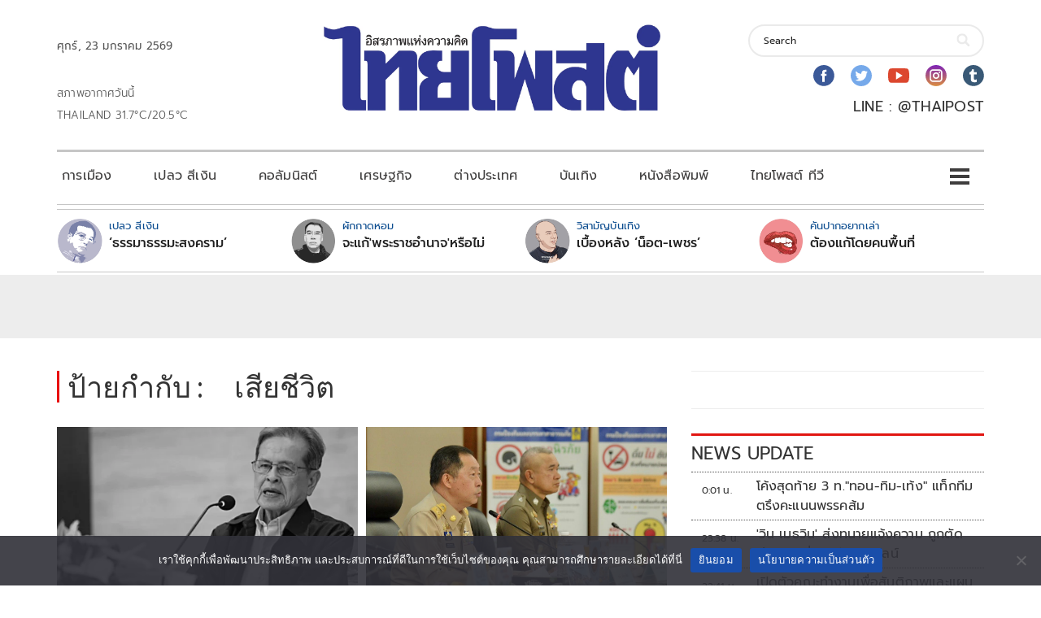

--- FILE ---
content_type: text/html; charset=UTF-8
request_url: https://www.thaipost.net/tag/%E0%B9%80%E0%B8%AA%E0%B8%B5%E0%B8%A2%E0%B8%8A%E0%B8%B5%E0%B8%A7%E0%B8%B4%E0%B8%95/
body_size: 41236
content:
<!DOCTYPE html>
<html lang="th">
<head>
    <meta charset="UTF-8">
    <meta name="viewport" content="width=device-width, initial-scale=1.0" />
    <meta name='robots' content='index, follow, max-image-preview:large, max-snippet:-1, max-video-preview:-1' />
	<style>img:is([sizes="auto" i], [sizes^="auto," i]) { contain-intrinsic-size: 3000px 1500px }</style>
	
	<!-- This site is optimized with the Yoast SEO plugin v26.6 - https://yoast.com/wordpress/plugins/seo/ -->
	<title>ป้ายกำกับ: เสียชีวิต</title>
	<meta property="og:locale" content="th_TH" />
	<meta property="og:type" content="article" />
	<meta property="og:description" content="ป้ายกำกับ :" />
	<meta property="article:publisher" content="https://www.facebook.com/thaipost/" />
	<meta property="article:modified_time" content="2024-12-13T17:03:02+00:00" />
	<meta name="twitter:card" content="summary_large_image" />
	<meta name="twitter:site" content="@thaipost" />
	<script type="application/ld+json" class="yoast-schema-graph">{"@context":"https://schema.org","@graph":[{"@type":"WebSite","@id":"https://www.thaipost.net/#website","url":"https://www.thaipost.net/","name":"","description":"","potentialAction":[{"@type":"SearchAction","target":{"@type":"EntryPoint","urlTemplate":"https://www.thaipost.net/?s={search_term_string}"},"query-input":{"@type":"PropertyValueSpecification","valueRequired":true,"valueName":"search_term_string"}}],"inLanguage":"th"}]}</script>
	<!-- / Yoast SEO plugin. -->


<link rel='dns-prefetch' href='//static.addtoany.com' />
<link rel='dns-prefetch' href='//storage-wp.thaipost.net' />
<link rel='dns-prefetch' href='//stats.wp.com' />
<link rel='dns-prefetch' href='//fonts.googleapis.com' />
<link rel="alternate" type="application/rss+xml" title=" &raquo; ฟีด" href="https://www.thaipost.net/feed/" />
<link rel="alternate" type="application/rss+xml" title=" &raquo; ฟีดความเห็น" href="https://www.thaipost.net/comments/feed/" />
<script type="text/javascript">
/* <![CDATA[ */
window._wpemojiSettings = {"baseUrl":"https:\/\/s.w.org\/images\/core\/emoji\/15.0.3\/72x72\/","ext":".png","svgUrl":"https:\/\/s.w.org\/images\/core\/emoji\/15.0.3\/svg\/","svgExt":".svg","source":{"concatemoji":"https:\/\/www.thaipost.net\/wp-includes\/js\/wp-emoji-release.min.js?ver=6.7.1"}};
/*! This file is auto-generated */
!function(i,n){var o,s,e;function c(e){try{var t={supportTests:e,timestamp:(new Date).valueOf()};sessionStorage.setItem(o,JSON.stringify(t))}catch(e){}}function p(e,t,n){e.clearRect(0,0,e.canvas.width,e.canvas.height),e.fillText(t,0,0);var t=new Uint32Array(e.getImageData(0,0,e.canvas.width,e.canvas.height).data),r=(e.clearRect(0,0,e.canvas.width,e.canvas.height),e.fillText(n,0,0),new Uint32Array(e.getImageData(0,0,e.canvas.width,e.canvas.height).data));return t.every(function(e,t){return e===r[t]})}function u(e,t,n){switch(t){case"flag":return n(e,"\ud83c\udff3\ufe0f\u200d\u26a7\ufe0f","\ud83c\udff3\ufe0f\u200b\u26a7\ufe0f")?!1:!n(e,"\ud83c\uddfa\ud83c\uddf3","\ud83c\uddfa\u200b\ud83c\uddf3")&&!n(e,"\ud83c\udff4\udb40\udc67\udb40\udc62\udb40\udc65\udb40\udc6e\udb40\udc67\udb40\udc7f","\ud83c\udff4\u200b\udb40\udc67\u200b\udb40\udc62\u200b\udb40\udc65\u200b\udb40\udc6e\u200b\udb40\udc67\u200b\udb40\udc7f");case"emoji":return!n(e,"\ud83d\udc26\u200d\u2b1b","\ud83d\udc26\u200b\u2b1b")}return!1}function f(e,t,n){var r="undefined"!=typeof WorkerGlobalScope&&self instanceof WorkerGlobalScope?new OffscreenCanvas(300,150):i.createElement("canvas"),a=r.getContext("2d",{willReadFrequently:!0}),o=(a.textBaseline="top",a.font="600 32px Arial",{});return e.forEach(function(e){o[e]=t(a,e,n)}),o}function t(e){var t=i.createElement("script");t.src=e,t.defer=!0,i.head.appendChild(t)}"undefined"!=typeof Promise&&(o="wpEmojiSettingsSupports",s=["flag","emoji"],n.supports={everything:!0,everythingExceptFlag:!0},e=new Promise(function(e){i.addEventListener("DOMContentLoaded",e,{once:!0})}),new Promise(function(t){var n=function(){try{var e=JSON.parse(sessionStorage.getItem(o));if("object"==typeof e&&"number"==typeof e.timestamp&&(new Date).valueOf()<e.timestamp+604800&&"object"==typeof e.supportTests)return e.supportTests}catch(e){}return null}();if(!n){if("undefined"!=typeof Worker&&"undefined"!=typeof OffscreenCanvas&&"undefined"!=typeof URL&&URL.createObjectURL&&"undefined"!=typeof Blob)try{var e="postMessage("+f.toString()+"("+[JSON.stringify(s),u.toString(),p.toString()].join(",")+"));",r=new Blob([e],{type:"text/javascript"}),a=new Worker(URL.createObjectURL(r),{name:"wpTestEmojiSupports"});return void(a.onmessage=function(e){c(n=e.data),a.terminate(),t(n)})}catch(e){}c(n=f(s,u,p))}t(n)}).then(function(e){for(var t in e)n.supports[t]=e[t],n.supports.everything=n.supports.everything&&n.supports[t],"flag"!==t&&(n.supports.everythingExceptFlag=n.supports.everythingExceptFlag&&n.supports[t]);n.supports.everythingExceptFlag=n.supports.everythingExceptFlag&&!n.supports.flag,n.DOMReady=!1,n.readyCallback=function(){n.DOMReady=!0}}).then(function(){return e}).then(function(){var e;n.supports.everything||(n.readyCallback(),(e=n.source||{}).concatemoji?t(e.concatemoji):e.wpemoji&&e.twemoji&&(t(e.twemoji),t(e.wpemoji)))}))}((window,document),window._wpemojiSettings);
/* ]]> */
</script>
<link rel='stylesheet' id='cookie-notice-front-css' href='https://www.thaipost.net/wp-content/plugins/cookie-notice/css/front.min.css?ver=2.5.11' type='text/css' media='all' />
<link rel='stylesheet' id='frpsc_frontend-css' href='https://www.thaipost.net/wp-content/plugins/footer-recent-posts-cate/assets/css/frontend.css?ver=1.2.2' type='text/css' media='all' />
<link rel='stylesheet' id='hnpc_frontend-css' href='https://www.thaipost.net/wp-content/plugins/header-newest-posts-cate/assets/css/frontend.css?ver=1.1.0' type='text/css' media='all' />
<link rel='stylesheet' id='lineaddbtn_frontend-css' href='https://www.thaipost.net/wp-content/plugins/line-add-btn/assets/css/frontend.css?ver=1.0' type='text/css' media='all' />
<link rel='stylesheet' id='spu_frontend-css' href='https://www.thaipost.net/wp-content/plugins/sidebar-posts-update/assets/css/frontend.css?ver=1.5.0' type='text/css' media='all' />
<link rel='stylesheet' id='visualcomposerstarter-font-css' href='https://www.thaipost.net/wp-content/themes/visual-composer-starter/css/vc-font/visual-composer-starter-font.min.css?ver=3.2.2' type='text/css' media='all' />
<link rel='stylesheet' id='visualcomposerstarter-general-css' href='https://www.thaipost.net/wp-content/themes/visual-composer-starter/css/styles/style.min.css?ver=3.2.2' type='text/css' media='all' />
<link rel='stylesheet' id='visualcomposerstarter-responsive-css' href='https://www.thaipost.net/wp-content/themes/visual-composer-starter/css/styles/responsive.min.css?ver=3.2.2' type='text/css' media='all' />
<link rel='stylesheet' id='visualcomposerstarter-style-css' href='https://www.thaipost.net/wp-content/themes/visual-composer-starter/style.css?ver=6.7.1' type='text/css' media='all' />
<style id='visualcomposerstarter-style-inline-css' type='text/css'>

	/*Body fonts and style*/
	body,
	#main-menu ul li ul li,
	.comment-content cite,
	.entry-content cite,
	#add_payment_method .cart-collaterals .cart_totals table small,
	.woocommerce-cart .cart-collaterals .cart_totals table small,
	.woocommerce-checkout .cart-collaterals .cart_totals table small,
	.visualcomposerstarter.woocommerce-cart .woocommerce .cart-collaterals .cart_totals .cart-subtotal td,
	.visualcomposerstarter.woocommerce-cart .woocommerce .cart-collaterals .cart_totals .cart-subtotal th,
	.visualcomposerstarter.woocommerce-cart .woocommerce table.cart,
	.visualcomposerstarter.woocommerce .woocommerce-ordering,
	.visualcomposerstarter.woocommerce .woocommerce-result-count,
	.visualcomposerstarter legend,
	.visualcomposerstarter.woocommerce-account .woocommerce-MyAccount-content a.button
	 { font-family: Roboto; }
	 body,
	 .sidebar-widget-area a:hover, .sidebar-widget-area a:focus,
	 .sidebar-widget-area .widget_recent_entries ul li:hover, .sidebar-widget-area .widget_archive ul li:hover, .sidebar-widget-area .widget_categories ul li:hover, .sidebar-widget-area .widget_meta ul li:hover, .sidebar-widget-area .widget_recent_entries ul li:focus, .sidebar-widget-area .widget_archive ul li:focus, .sidebar-widget-area .widget_categories ul li:focus, .sidebar-widget-area .widget_meta ul li:focus, .visualcomposerstarter.woocommerce-cart .woocommerce table.cart .product-name a { color: #555555; }
	  .comment-content table,
	  .entry-content table { border-color: #555555; }
	  .entry-full-content .entry-author-data .author-biography,
	  .entry-full-content .entry-meta,
	  .nav-links.post-navigation a .meta-nav,
	  .search-results-header h4,
	  .entry-preview .entry-meta li,
	  .entry-preview .entry-meta li a,
	  .entry-content .gallery-caption,
	  .comment-content blockquote,
	  .entry-content blockquote,
	  .wp-caption .wp-caption-text,
	  .comments-area .comment-list .comment-metadata a { color: #777777; }
	  .comments-area .comment-list .comment-metadata a:hover,
	  .comments-area .comment-list .comment-metadata a:focus { border-bottom-color: #777777; }
	  a,
	  .comments-area .comment-list .reply a,
	  .comments-area span.required,
	  .comments-area .comment-subscription-form label:before,
	  .entry-preview .entry-meta li a:hover:before,
	  .entry-preview .entry-meta li a:focus:before,
	  .entry-preview .entry-meta li.entry-meta-category:hover:before,
	  .entry-content p a:hover,
	  .entry-content ol a:hover,
	  .entry-content ul a:hover,
	  .entry-content table a:hover,
	  .entry-content datalist a:hover,
	  .entry-content blockquote a:hover,
	  .entry-content dl a:hover,
	  .entry-content address a:hover,
	  .entry-content p a:focus,
	  .entry-content ol a:focus,
	  .entry-content ul a:focus,
	  .entry-content table a:focus,
	  .entry-content datalist a:focus,
	  .entry-content blockquote a:focus,
	  .entry-content dl a:focus,
	  .entry-content address a:focus,
	  .entry-content ul > li:before,
	  .comment-content p a:hover,
	  .comment-content ol a:hover,
	  .comment-content ul a:hover,
	  .comment-content table a:hover,
	  .comment-content datalist a:hover,
	  .comment-content blockquote a:hover,
	  .comment-content dl a:hover,
	  .comment-content address a:hover,
	  .comment-content p a:focus,
	  .comment-content ol a:focus,
	  .comment-content ul a:focus,
	  .comment-content table a:focus,
	  .comment-content datalist a:focus,
	  .comment-content blockquote a:focus,
	  .comment-content dl a:focus,
	  .comment-content address a:focus,
	  .comment-content ul > li:before,
	  .sidebar-widget-area .widget_recent_entries ul li,
	  .sidebar-widget-area .widget_archive ul li,
	  .sidebar-widget-area .widget_categories ul li,
	  .sidebar-widget-area .widget_meta ul li { color: #191919; }     
	  .comments-area .comment-list .reply a:hover,
	  .comments-area .comment-list .reply a:focus,
	  .comment-content p a,
	  .comment-content ol a,
	  .comment-content ul a,
	  .comment-content table a,
	  .comment-content datalist a,
	  .comment-content blockquote a,
	  .comment-content dl a,
	  .comment-content address a,
	  .entry-content p a,
	  .entry-content ol a,
	  .entry-content ul a,
	  .entry-content table a,
	  .entry-content datalist a,
	  .entry-content blockquote a,
	  .entry-content dl a,
	  .entry-content address a { border-bottom-color: #191919; }    
	  .entry-content blockquote, .comment-content { border-left-color: #191919; }
	  
	  html, #main-menu ul li ul li { font-size: 18px }
	  body, #footer, .footer-widget-area .widget-title { line-height: 1.7; }
	  body {
		letter-spacing: 0.01rem;
		font-weight: 400;
		font-style: normal;
		text-transform: none;
	  }
	  
	  .comment-content address,
	  .comment-content blockquote,
	  .comment-content datalist,
	  .comment-content dl,
	  .comment-content ol,
	  .comment-content p,
	  .comment-content table,
	  .comment-content ul,
	  .entry-content address,
	  .entry-content blockquote,
	  .entry-content datalist,
	  .entry-content dl,
	  .entry-content ol,
	  .entry-content p,
	  .entry-content table,
	  .entry-content ul {
		margin-top: 0;
		margin-bottom: 1.5rem;
	  }
	  
	  /*Buttons font and style*/
	  .comments-area .form-submit input[type=submit],
	  .blue-button { 
			background-color: #557cbf; 
			color: #f4f4f4;
			font-family: Montserrat;
			font-size: 16px;
			font-weight: 400;
			font-style: normal;
			letter-spacing: 0.01rem;
			line-height: 1;
			text-transform: none;
			margin-top: 0;
			margin-bottom: 0;
	  }
	  .visualcomposerstarter .products .added_to_cart {
			font-family: Montserrat;
	  }
	  .comments-area .form-submit input[type=submit]:hover, .comments-area .form-submit input[type=submit]:focus,
	  .blue-button:hover, .blue-button:focus, 
	  .entry-content p a.blue-button:hover { 
			background-color: #3c63a6; 
			color: #f4f4f4; 
	  }
	  
	  .nav-links.archive-navigation .page-numbers,
	  .visualcomposerstarter.woocommerce nav.woocommerce-pagination ul li .page-numbers {
	        background-color: #557cbf; 
			color: #f4f4f4;
	  }
	  
	  .nav-links.archive-navigation a.page-numbers:hover, 
	  .nav-links.archive-navigation a.page-numbers:focus, 
	  .nav-links.archive-navigation .page-numbers.current,
	  .visualcomposerstarter.woocommerce nav.woocommerce-pagination ul li .page-numbers:hover, 
	  .visualcomposerstarter.woocommerce nav.woocommerce-pagination ul li .page-numbers:focus, 
	  .visualcomposerstarter.woocommerce nav.woocommerce-pagination ul li .page-numbers.current {
	        background-color: #3c63a6; 
			color: #f4f4f4; 
	  }
	  .visualcomposerstarter.woocommerce button.button,
	  .visualcomposerstarter.woocommerce a.button.product_type_simple,
	  .visualcomposerstarter.woocommerce a.button.product_type_grouped,
	  .visualcomposerstarter.woocommerce a.button.product_type_variable,
	  .visualcomposerstarter.woocommerce a.button.product_type_external,
	  .visualcomposerstarter .woocommerce .buttons a.button.wc-forward,
	  .visualcomposerstarter .woocommerce #place_order,
	  .visualcomposerstarter .woocommerce .button.checkout-button,
	  .visualcomposerstarter .woocommerce .button.wc-backward,
	  .visualcomposerstarter .woocommerce .track_order .button,
	  .visualcomposerstarter .woocommerce .vct-thank-you-footer a,
	  .visualcomposerstarter .woocommerce .woocommerce-EditAccountForm .button,
	  .visualcomposerstarter .woocommerce .woocommerce-MyAccount-content a.edit,
	  .visualcomposerstarter .woocommerce .woocommerce-mini-cart__buttons.buttons a,
	  .visualcomposerstarter .woocommerce .woocommerce-orders-table__cell .button,
	  .visualcomposerstarter .woocommerce a.button,
	  .visualcomposerstarter .woocommerce button.button,
	  .visualcomposerstarter #review_form #respond .form-submit .submit
	   {
	  		background-color: #557cbf; 
			color: #f4f4f4;
			font-family: Montserrat;
			font-size: 16px;
			font-weight: 400;
			font-style: normal;
			letter-spacing: 0.01rem;
			line-height: 1;
			text-transform: none;
			margin-top: 0;
			margin-bottom: 0;
	  }
	  .visualcomposerstarter.woocommerce button.button.alt.disabled {
            background-color: #557cbf; 
			color: #f4f4f4;
	  }
	  .visualcomposerstarter.woocommerce a.button:hover,
	  .visualcomposerstarter.woocommerce a.button:focus,
	  .visualcomposerstarter.woocommerce button.button:hover,
	  .visualcomposerstarter.woocommerce button.button:focus,
	  .visualcomposerstarter .woocommerce #place_order:hover,
	  .visualcomposerstarter .woocommerce .button.checkout-button:hover,
	  .visualcomposerstarter .woocommerce .button.wc-backward:hover,
	  .visualcomposerstarter .woocommerce .track_order .button:hover,
	  .visualcomposerstarter .woocommerce .vct-thank-you-footer a:hover,
	  .visualcomposerstarter .woocommerce .woocommerce-EditAccountForm .button:hover,
	  .visualcomposerstarter .woocommerce .woocommerce-MyAccount-content a.edit:hover,
	  .visualcomposerstarter .woocommerce .woocommerce-mini-cart__buttons.buttons a:hover,
	  .visualcomposerstarter .woocommerce .woocommerce-orders-table__cell .button:hover,
	  .visualcomposerstarter .woocommerce a.button:hover,
	  .visualcomposerstarter #review_form #respond .form-submit .submit:hover
	  .visualcomposerstarter .woocommerce #place_order:focus,
	  .visualcomposerstarter .woocommerce .button.checkout-button:focus,
	  .visualcomposerstarter .woocommerce .button.wc-backward:focus,
	  .visualcomposerstarter .woocommerce .track_order .button:focus,
	  .visualcomposerstarter .woocommerce .vct-thank-you-footer a:focus,
	  .visualcomposerstarter .woocommerce .woocommerce-EditAccountForm .button:focus,
	  .visualcomposerstarter .woocommerce .woocommerce-MyAccount-content a.edit:focus,
	  .visualcomposerstarter .woocommerce .woocommerce-mini-cart__buttons.buttons a:focus,
	  .visualcomposerstarter .woocommerce .woocommerce-orders-table__cell .button:focus,
	  .visualcomposerstarter .woocommerce a.button:focus,
	  .visualcomposerstarter #review_form #respond .form-submit .submit:focus { 
			background-color: #3c63a6; 
			color: #f4f4f4; 
	  }
	
	/*Headers fonts and style*/
	.header-widgetised-area .widget_text,
	 #main-menu > ul > li > a, 
	 .entry-full-content .entry-author-data .author-name, 
	 .nav-links.post-navigation a .post-title, 
	 .comments-area .comment-list .comment-author,
	 .comments-area .comment-list .reply a,
	 .comments-area .comment-form-comment label,
	 .comments-area .comment-form-author label,
	 .comments-area .comment-form-email label,
	 .comments-area .comment-form-url label,
	 .comment-content blockquote,
	 .entry-content blockquote { font-family: Montserrat; }
	.entry-full-content .entry-author-data .author-name,
	.entry-full-content .entry-meta a,
	.nav-links.post-navigation a .post-title,
	.comments-area .comment-list .comment-author,
	.comments-area .comment-list .comment-author a,
	.search-results-header h4 strong,
	.entry-preview .entry-meta li a:hover,
	.entry-preview .entry-meta li a:focus { color: #333333; }
	
	.entry-full-content .entry-meta a,
	.comments-area .comment-list .comment-author a:hover,
	.comments-area .comment-list .comment-author a:focus,
	.nav-links.post-navigation a .post-title { border-bottom-color: #333333; }

	 
	 h1 {
		color: #333333;
		font-family: Montserrat;
		font-size: 42px;
		font-weight: 400;
		font-style: normal;
		letter-spacing: 0.01rem;
		line-height: 1.1;
		margin-top: 0;
		margin-bottom: 2.125rem;
		text-transform: none;  
	 }
	 h1 a {color: #557cbf;}
	 h1 a:hover, h1 a:focus {color: #557cbf;}
	 h2 {
		color: #333333;
		font-family: Montserrat;
		font-size: 36px;
		font-weight: 400;
		font-style: normal;
		letter-spacing: 0.01rem;
		line-height: 1.1;
		margin-top: 0;
		margin-bottom: 0.625rem;
		text-transform: none;  
	 }
	 h2 a {color: #557cbf;}
	 h2 a:hover, h2 a:focus {color: #557cbf;}
	 h3 {
		color: #333333;
		font-family: Montserrat;
		font-size: 30px;
		font-weight: 400;
		font-style: normal;
		letter-spacing: 0.01rem;
		line-height: 1.1;
		margin-top: 0;
		margin-bottom: 0.625rem;
		text-transform: none;  
	 }
	 h3 a {color: #557cbf;}
	 h3 a:hover, h3 a:focus {color: #557cbf;}
	 h4 {
		color: #333333;
		font-family: Montserrat;
		font-size: 22px;
		font-weight: 400;
		font-style: normal;
		letter-spacing: 0.01rem;
		line-height: 1.1;
		margin-top: 0;
		margin-bottom: 0.625rem;
		text-transform: none;  
	 }
	 h4 a {color: #557cbf;}
	 h4 a:hover, h4 a:focus {color: #557cbf;}
	 h5 {
		color: #333333;
		font-family: Montserrat;
		font-size: 22px;
		font-weight: 400;
		font-style: normal;
		letter-spacing: 0.01rem;
		line-height: 1.1;
		margin-top: 0;
		margin-bottom: 0.625rem;
		text-transform: none;  
	 }
	 h5 a {color: #557cbf;}
	 h5 a:hover, h5 a:focus {color: #557cbf;}
	 h6 {
		color: #333333;
		font-family: Montserrat;
		font-size: 16px;
		font-weight: 400;
		font-style: normal;
		letter-spacing: 0.01rem;
		line-height: 1.1;
		margin-top: 0;
		margin-bottom: 0.625rem;
		text-transform: none;  
	 }
	 h6 a {color: #557cbf;}
	 h6 a:hover, h6 a:focus {color: #557cbf;}
	
		/*Header and menu area background color*/
		#header .navbar .navbar-wrapper,
		body.navbar-no-background #header .navbar.fixed.scroll,
		body.header-full-width-boxed #header .navbar,
		body.header-full-width #header .navbar {
			background-color: #ffffff;
		}
		
		@media only screen and (min-width: 768px) {
			body:not(.menu-sandwich) #main-menu ul li ul { background-color: #ffffff; }
		}
		body.navbar-no-background #header .navbar {background-color: transparent;}
		
	.visualcomposerstarter.woocommerce ul.products li.product .price,
	.visualcomposerstarter.woocommerce div.product p.price,
	.visualcomposerstarter.woocommerce div.product p.price ins,
	.visualcomposerstarter.woocommerce div.product span.price,
	.visualcomposerstarter.woocommerce div.product span.price ins,
	.visualcomposerstarter.woocommerce.widget .quantity,
	.visualcomposerstarter.woocommerce.widget del,
	.visualcomposerstarter.woocommerce.widget ins,
	.visualcomposerstarter.woocommerce.widget span.woocommerce-Price-amount.amount,
	.visualcomposerstarter.woocommerce p.price ins,
	.visualcomposerstarter.woocommerce p.price,
	.visualcomposerstarter.woocommerce span.price,
	.visualcomposerstarter.woocommerce span.price ins,
	.visualcomposerstarter .woocommerce.widget span.amount,
	.visualcomposerstarter .woocommerce.widget ins {
		color: #2b4b80
	}
	
	.visualcomposerstarter.woocommerce span.price del,
	.visualcomposerstarter.woocommerce p.price del,
	.visualcomposerstarter.woocommerce p.price del span,
	.visualcomposerstarter.woocommerce span.price del span,
	.visualcomposerstarter .woocommerce.widget del,
	.visualcomposerstarter .woocommerce.widget del span.amount,
	.visualcomposerstarter.woocommerce ul.products li.product .price del {
		color: #d5d5d5
	}
	
	.visualcomposerstarter .vct-cart-items-count {
	    background: #2b4b80;
	    color: #fff;
	}
	.visualcomposerstarter .vct-cart-wrapper svg g>g {
	    fill: #2b4b80;
	}
	
	.visualcomposerstarter.woocommerce div.product .entry-categories a,
	.visualcomposerstarter.woocommerce div.product .woocommerce-tabs ul.tabs li a
	{
		color: #d5d5d5;
	}
	
	.visualcomposerstarter.woocommerce div.product .entry-categories a:hover,
	.visualcomposerstarter.woocommerce-cart .woocommerce table.cart .product-name a:hover,
	.visualcomposerstarter.woocommerce div.product .woocommerce-tabs ul.tabs li a:hover,
	.visualcomposerstarter.woocommerce div.product .entry-categories a:focus,
	.visualcomposerstarter.woocommerce-cart .woocommerce table.cart .product-name a:focus,
	.visualcomposerstarter.woocommerce div.product .woocommerce-tabs ul.tabs li a:focus,
	{
		color: #2b4b80;
	}
	
	.visualcomposerstarter.woocommerce div.product .woocommerce-tabs ul.tabs li.active a
	{
		color: #2b4b80;
	}
	.visualcomposerstarter.woocommerce div.product .woocommerce-tabs ul.tabs li.active a:before
	{
		background: #2b4b80;
	}
	
	.woocommerce button.button[name="update_cart"],
    .button[name="apply_coupon"],
    .vct-checkout-button,
    .woocommerce button.button:disabled, 
    .woocommerce button.button:disabled[disabled]
	{
		color: #4e4e4e;
	}
	.visualcomposerstarter .woocommerce.widget.widget_price_filter .ui-slider .ui-slider-handle,
	.visualcomposerstarter .woocommerce.widget.widget_price_filter .ui-slider .ui-slider-range
	{
		background-color: #2b4b80;
	}
	.visualcomposerstarter .woocommerce.widget li a
	{
		color: #000;
	}
	.visualcomposerstarter .woocommerce.widget li a:hover,
	.visualcomposerstarter .woocommerce.widget li a:focus
	{
		color: #2b4b80;
	}
	.visualcomposerstarter.woocommerce-cart .woocommerce table.cart a.remove:before,
	.visualcomposerstarter .woocommerce.widget .cart_list li a.remove:before,
	.visualcomposerstarter.woocommerce-cart .woocommerce table.cart a.remove:after,
	.visualcomposerstarter .woocommerce.widget .cart_list li a.remove:after
	{
		background-color: #d5d5d5;
	}

	/*Body fonts and style*/
	body,
	#main-menu ul li ul li,
	.comment-content cite,
	.entry-content cite,
	#add_payment_method .cart-collaterals .cart_totals table small,
	.woocommerce-cart .cart-collaterals .cart_totals table small,
	.woocommerce-checkout .cart-collaterals .cart_totals table small,
	.visualcomposerstarter.woocommerce-cart .woocommerce .cart-collaterals .cart_totals .cart-subtotal td,
	.visualcomposerstarter.woocommerce-cart .woocommerce .cart-collaterals .cart_totals .cart-subtotal th,
	.visualcomposerstarter.woocommerce-cart .woocommerce table.cart,
	.visualcomposerstarter.woocommerce .woocommerce-ordering,
	.visualcomposerstarter.woocommerce .woocommerce-result-count,
	.visualcomposerstarter legend,
	.visualcomposerstarter.woocommerce-account .woocommerce-MyAccount-content a.button
	 { font-family: Roboto; }
	 body,
	 .sidebar-widget-area a:hover, .sidebar-widget-area a:focus,
	 .sidebar-widget-area .widget_recent_entries ul li:hover, .sidebar-widget-area .widget_archive ul li:hover, .sidebar-widget-area .widget_categories ul li:hover, .sidebar-widget-area .widget_meta ul li:hover, .sidebar-widget-area .widget_recent_entries ul li:focus, .sidebar-widget-area .widget_archive ul li:focus, .sidebar-widget-area .widget_categories ul li:focus, .sidebar-widget-area .widget_meta ul li:focus, .visualcomposerstarter.woocommerce-cart .woocommerce table.cart .product-name a { color: #555555; }
	  .comment-content table,
	  .entry-content table { border-color: #555555; }
	  .entry-full-content .entry-author-data .author-biography,
	  .entry-full-content .entry-meta,
	  .nav-links.post-navigation a .meta-nav,
	  .search-results-header h4,
	  .entry-preview .entry-meta li,
	  .entry-preview .entry-meta li a,
	  .entry-content .gallery-caption,
	  .comment-content blockquote,
	  .entry-content blockquote,
	  .wp-caption .wp-caption-text,
	  .comments-area .comment-list .comment-metadata a { color: #777777; }
	  .comments-area .comment-list .comment-metadata a:hover,
	  .comments-area .comment-list .comment-metadata a:focus { border-bottom-color: #777777; }
	  a,
	  .comments-area .comment-list .reply a,
	  .comments-area span.required,
	  .comments-area .comment-subscription-form label:before,
	  .entry-preview .entry-meta li a:hover:before,
	  .entry-preview .entry-meta li a:focus:before,
	  .entry-preview .entry-meta li.entry-meta-category:hover:before,
	  .entry-content p a:hover,
	  .entry-content ol a:hover,
	  .entry-content ul a:hover,
	  .entry-content table a:hover,
	  .entry-content datalist a:hover,
	  .entry-content blockquote a:hover,
	  .entry-content dl a:hover,
	  .entry-content address a:hover,
	  .entry-content p a:focus,
	  .entry-content ol a:focus,
	  .entry-content ul a:focus,
	  .entry-content table a:focus,
	  .entry-content datalist a:focus,
	  .entry-content blockquote a:focus,
	  .entry-content dl a:focus,
	  .entry-content address a:focus,
	  .entry-content ul > li:before,
	  .comment-content p a:hover,
	  .comment-content ol a:hover,
	  .comment-content ul a:hover,
	  .comment-content table a:hover,
	  .comment-content datalist a:hover,
	  .comment-content blockquote a:hover,
	  .comment-content dl a:hover,
	  .comment-content address a:hover,
	  .comment-content p a:focus,
	  .comment-content ol a:focus,
	  .comment-content ul a:focus,
	  .comment-content table a:focus,
	  .comment-content datalist a:focus,
	  .comment-content blockquote a:focus,
	  .comment-content dl a:focus,
	  .comment-content address a:focus,
	  .comment-content ul > li:before,
	  .sidebar-widget-area .widget_recent_entries ul li,
	  .sidebar-widget-area .widget_archive ul li,
	  .sidebar-widget-area .widget_categories ul li,
	  .sidebar-widget-area .widget_meta ul li { color: #191919; }     
	  .comments-area .comment-list .reply a:hover,
	  .comments-area .comment-list .reply a:focus,
	  .comment-content p a,
	  .comment-content ol a,
	  .comment-content ul a,
	  .comment-content table a,
	  .comment-content datalist a,
	  .comment-content blockquote a,
	  .comment-content dl a,
	  .comment-content address a,
	  .entry-content p a,
	  .entry-content ol a,
	  .entry-content ul a,
	  .entry-content table a,
	  .entry-content datalist a,
	  .entry-content blockquote a,
	  .entry-content dl a,
	  .entry-content address a { border-bottom-color: #191919; }    
	  .entry-content blockquote, .comment-content { border-left-color: #191919; }
	  
	  html, #main-menu ul li ul li { font-size: 18px }
	  body, #footer, .footer-widget-area .widget-title { line-height: 1.7; }
	  body {
		letter-spacing: 0.01rem;
		font-weight: 400;
		font-style: normal;
		text-transform: none;
	  }
	  
	  .comment-content address,
	  .comment-content blockquote,
	  .comment-content datalist,
	  .comment-content dl,
	  .comment-content ol,
	  .comment-content p,
	  .comment-content table,
	  .comment-content ul,
	  .entry-content address,
	  .entry-content blockquote,
	  .entry-content datalist,
	  .entry-content dl,
	  .entry-content ol,
	  .entry-content p,
	  .entry-content table,
	  .entry-content ul {
		margin-top: 0;
		margin-bottom: 1.5rem;
	  }
	  
	  /*Buttons font and style*/
	  .comments-area .form-submit input[type=submit],
	  .blue-button { 
			background-color: #557cbf; 
			color: #f4f4f4;
			font-family: Montserrat;
			font-size: 16px;
			font-weight: 400;
			font-style: normal;
			letter-spacing: 0.01rem;
			line-height: 1;
			text-transform: none;
			margin-top: 0;
			margin-bottom: 0;
	  }
	  .visualcomposerstarter .products .added_to_cart {
			font-family: Montserrat;
	  }
	  .comments-area .form-submit input[type=submit]:hover, .comments-area .form-submit input[type=submit]:focus,
	  .blue-button:hover, .blue-button:focus, 
	  .entry-content p a.blue-button:hover { 
			background-color: #3c63a6; 
			color: #f4f4f4; 
	  }
	  
	  .nav-links.archive-navigation .page-numbers,
	  .visualcomposerstarter.woocommerce nav.woocommerce-pagination ul li .page-numbers {
	        background-color: #557cbf; 
			color: #f4f4f4;
	  }
	  
	  .nav-links.archive-navigation a.page-numbers:hover, 
	  .nav-links.archive-navigation a.page-numbers:focus, 
	  .nav-links.archive-navigation .page-numbers.current,
	  .visualcomposerstarter.woocommerce nav.woocommerce-pagination ul li .page-numbers:hover, 
	  .visualcomposerstarter.woocommerce nav.woocommerce-pagination ul li .page-numbers:focus, 
	  .visualcomposerstarter.woocommerce nav.woocommerce-pagination ul li .page-numbers.current {
	        background-color: #3c63a6; 
			color: #f4f4f4; 
	  }
	  .visualcomposerstarter.woocommerce button.button,
	  .visualcomposerstarter.woocommerce a.button.product_type_simple,
	  .visualcomposerstarter.woocommerce a.button.product_type_grouped,
	  .visualcomposerstarter.woocommerce a.button.product_type_variable,
	  .visualcomposerstarter.woocommerce a.button.product_type_external,
	  .visualcomposerstarter .woocommerce .buttons a.button.wc-forward,
	  .visualcomposerstarter .woocommerce #place_order,
	  .visualcomposerstarter .woocommerce .button.checkout-button,
	  .visualcomposerstarter .woocommerce .button.wc-backward,
	  .visualcomposerstarter .woocommerce .track_order .button,
	  .visualcomposerstarter .woocommerce .vct-thank-you-footer a,
	  .visualcomposerstarter .woocommerce .woocommerce-EditAccountForm .button,
	  .visualcomposerstarter .woocommerce .woocommerce-MyAccount-content a.edit,
	  .visualcomposerstarter .woocommerce .woocommerce-mini-cart__buttons.buttons a,
	  .visualcomposerstarter .woocommerce .woocommerce-orders-table__cell .button,
	  .visualcomposerstarter .woocommerce a.button,
	  .visualcomposerstarter .woocommerce button.button,
	  .visualcomposerstarter #review_form #respond .form-submit .submit
	   {
	  		background-color: #557cbf; 
			color: #f4f4f4;
			font-family: Montserrat;
			font-size: 16px;
			font-weight: 400;
			font-style: normal;
			letter-spacing: 0.01rem;
			line-height: 1;
			text-transform: none;
			margin-top: 0;
			margin-bottom: 0;
	  }
	  .visualcomposerstarter.woocommerce button.button.alt.disabled {
            background-color: #557cbf; 
			color: #f4f4f4;
	  }
	  .visualcomposerstarter.woocommerce a.button:hover,
	  .visualcomposerstarter.woocommerce a.button:focus,
	  .visualcomposerstarter.woocommerce button.button:hover,
	  .visualcomposerstarter.woocommerce button.button:focus,
	  .visualcomposerstarter .woocommerce #place_order:hover,
	  .visualcomposerstarter .woocommerce .button.checkout-button:hover,
	  .visualcomposerstarter .woocommerce .button.wc-backward:hover,
	  .visualcomposerstarter .woocommerce .track_order .button:hover,
	  .visualcomposerstarter .woocommerce .vct-thank-you-footer a:hover,
	  .visualcomposerstarter .woocommerce .woocommerce-EditAccountForm .button:hover,
	  .visualcomposerstarter .woocommerce .woocommerce-MyAccount-content a.edit:hover,
	  .visualcomposerstarter .woocommerce .woocommerce-mini-cart__buttons.buttons a:hover,
	  .visualcomposerstarter .woocommerce .woocommerce-orders-table__cell .button:hover,
	  .visualcomposerstarter .woocommerce a.button:hover,
	  .visualcomposerstarter #review_form #respond .form-submit .submit:hover
	  .visualcomposerstarter .woocommerce #place_order:focus,
	  .visualcomposerstarter .woocommerce .button.checkout-button:focus,
	  .visualcomposerstarter .woocommerce .button.wc-backward:focus,
	  .visualcomposerstarter .woocommerce .track_order .button:focus,
	  .visualcomposerstarter .woocommerce .vct-thank-you-footer a:focus,
	  .visualcomposerstarter .woocommerce .woocommerce-EditAccountForm .button:focus,
	  .visualcomposerstarter .woocommerce .woocommerce-MyAccount-content a.edit:focus,
	  .visualcomposerstarter .woocommerce .woocommerce-mini-cart__buttons.buttons a:focus,
	  .visualcomposerstarter .woocommerce .woocommerce-orders-table__cell .button:focus,
	  .visualcomposerstarter .woocommerce a.button:focus,
	  .visualcomposerstarter #review_form #respond .form-submit .submit:focus { 
			background-color: #3c63a6; 
			color: #f4f4f4; 
	  }
	
	/*Headers fonts and style*/
	.header-widgetised-area .widget_text,
	 #main-menu > ul > li > a, 
	 .entry-full-content .entry-author-data .author-name, 
	 .nav-links.post-navigation a .post-title, 
	 .comments-area .comment-list .comment-author,
	 .comments-area .comment-list .reply a,
	 .comments-area .comment-form-comment label,
	 .comments-area .comment-form-author label,
	 .comments-area .comment-form-email label,
	 .comments-area .comment-form-url label,
	 .comment-content blockquote,
	 .entry-content blockquote { font-family: Montserrat; }
	.entry-full-content .entry-author-data .author-name,
	.entry-full-content .entry-meta a,
	.nav-links.post-navigation a .post-title,
	.comments-area .comment-list .comment-author,
	.comments-area .comment-list .comment-author a,
	.search-results-header h4 strong,
	.entry-preview .entry-meta li a:hover,
	.entry-preview .entry-meta li a:focus { color: #333333; }
	
	.entry-full-content .entry-meta a,
	.comments-area .comment-list .comment-author a:hover,
	.comments-area .comment-list .comment-author a:focus,
	.nav-links.post-navigation a .post-title { border-bottom-color: #333333; }

	 
	 h1 {
		color: #333333;
		font-family: Montserrat;
		font-size: 42px;
		font-weight: 400;
		font-style: normal;
		letter-spacing: 0.01rem;
		line-height: 1.1;
		margin-top: 0;
		margin-bottom: 2.125rem;
		text-transform: none;  
	 }
	 h1 a {color: #557cbf;}
	 h1 a:hover, h1 a:focus {color: #557cbf;}
	 h2 {
		color: #333333;
		font-family: Montserrat;
		font-size: 36px;
		font-weight: 400;
		font-style: normal;
		letter-spacing: 0.01rem;
		line-height: 1.1;
		margin-top: 0;
		margin-bottom: 0.625rem;
		text-transform: none;  
	 }
	 h2 a {color: #557cbf;}
	 h2 a:hover, h2 a:focus {color: #557cbf;}
	 h3 {
		color: #333333;
		font-family: Montserrat;
		font-size: 30px;
		font-weight: 400;
		font-style: normal;
		letter-spacing: 0.01rem;
		line-height: 1.1;
		margin-top: 0;
		margin-bottom: 0.625rem;
		text-transform: none;  
	 }
	 h3 a {color: #557cbf;}
	 h3 a:hover, h3 a:focus {color: #557cbf;}
	 h4 {
		color: #333333;
		font-family: Montserrat;
		font-size: 22px;
		font-weight: 400;
		font-style: normal;
		letter-spacing: 0.01rem;
		line-height: 1.1;
		margin-top: 0;
		margin-bottom: 0.625rem;
		text-transform: none;  
	 }
	 h4 a {color: #557cbf;}
	 h4 a:hover, h4 a:focus {color: #557cbf;}
	 h5 {
		color: #333333;
		font-family: Montserrat;
		font-size: 22px;
		font-weight: 400;
		font-style: normal;
		letter-spacing: 0.01rem;
		line-height: 1.1;
		margin-top: 0;
		margin-bottom: 0.625rem;
		text-transform: none;  
	 }
	 h5 a {color: #557cbf;}
	 h5 a:hover, h5 a:focus {color: #557cbf;}
	 h6 {
		color: #333333;
		font-family: Montserrat;
		font-size: 16px;
		font-weight: 400;
		font-style: normal;
		letter-spacing: 0.01rem;
		line-height: 1.1;
		margin-top: 0;
		margin-bottom: 0.625rem;
		text-transform: none;  
	 }
	 h6 a {color: #557cbf;}
	 h6 a:hover, h6 a:focus {color: #557cbf;}
	
		/*Header and menu area background color*/
		#header .navbar .navbar-wrapper,
		body.navbar-no-background #header .navbar.fixed.scroll,
		body.header-full-width-boxed #header .navbar,
		body.header-full-width #header .navbar {
			background-color: #ffffff;
		}
		
		@media only screen and (min-width: 768px) {
			body:not(.menu-sandwich) #main-menu ul li ul { background-color: #ffffff; }
		}
		body.navbar-no-background #header .navbar {background-color: transparent;}
		
	.visualcomposerstarter.woocommerce ul.products li.product .price,
	.visualcomposerstarter.woocommerce div.product p.price,
	.visualcomposerstarter.woocommerce div.product p.price ins,
	.visualcomposerstarter.woocommerce div.product span.price,
	.visualcomposerstarter.woocommerce div.product span.price ins,
	.visualcomposerstarter.woocommerce.widget .quantity,
	.visualcomposerstarter.woocommerce.widget del,
	.visualcomposerstarter.woocommerce.widget ins,
	.visualcomposerstarter.woocommerce.widget span.woocommerce-Price-amount.amount,
	.visualcomposerstarter.woocommerce p.price ins,
	.visualcomposerstarter.woocommerce p.price,
	.visualcomposerstarter.woocommerce span.price,
	.visualcomposerstarter.woocommerce span.price ins,
	.visualcomposerstarter .woocommerce.widget span.amount,
	.visualcomposerstarter .woocommerce.widget ins {
		color: #2b4b80
	}
	
	.visualcomposerstarter.woocommerce span.price del,
	.visualcomposerstarter.woocommerce p.price del,
	.visualcomposerstarter.woocommerce p.price del span,
	.visualcomposerstarter.woocommerce span.price del span,
	.visualcomposerstarter .woocommerce.widget del,
	.visualcomposerstarter .woocommerce.widget del span.amount,
	.visualcomposerstarter.woocommerce ul.products li.product .price del {
		color: #d5d5d5
	}
	
	.visualcomposerstarter .vct-cart-items-count {
	    background: #2b4b80;
	    color: #fff;
	}
	.visualcomposerstarter .vct-cart-wrapper svg g>g {
	    fill: #2b4b80;
	}
	
	.visualcomposerstarter.woocommerce div.product .entry-categories a,
	.visualcomposerstarter.woocommerce div.product .woocommerce-tabs ul.tabs li a
	{
		color: #d5d5d5;
	}
	
	.visualcomposerstarter.woocommerce div.product .entry-categories a:hover,
	.visualcomposerstarter.woocommerce-cart .woocommerce table.cart .product-name a:hover,
	.visualcomposerstarter.woocommerce div.product .woocommerce-tabs ul.tabs li a:hover,
	.visualcomposerstarter.woocommerce div.product .entry-categories a:focus,
	.visualcomposerstarter.woocommerce-cart .woocommerce table.cart .product-name a:focus,
	.visualcomposerstarter.woocommerce div.product .woocommerce-tabs ul.tabs li a:focus,
	{
		color: #2b4b80;
	}
	
	.visualcomposerstarter.woocommerce div.product .woocommerce-tabs ul.tabs li.active a
	{
		color: #2b4b80;
	}
	.visualcomposerstarter.woocommerce div.product .woocommerce-tabs ul.tabs li.active a:before
	{
		background: #2b4b80;
	}
	
	.woocommerce button.button[name="update_cart"],
    .button[name="apply_coupon"],
    .vct-checkout-button,
    .woocommerce button.button:disabled, 
    .woocommerce button.button:disabled[disabled]
	{
		color: #4e4e4e;
	}
	.visualcomposerstarter .woocommerce.widget.widget_price_filter .ui-slider .ui-slider-handle,
	.visualcomposerstarter .woocommerce.widget.widget_price_filter .ui-slider .ui-slider-range
	{
		background-color: #2b4b80;
	}
	.visualcomposerstarter .woocommerce.widget li a
	{
		color: #000;
	}
	.visualcomposerstarter .woocommerce.widget li a:hover,
	.visualcomposerstarter .woocommerce.widget li a:focus
	{
		color: #2b4b80;
	}
	.visualcomposerstarter.woocommerce-cart .woocommerce table.cart a.remove:before,
	.visualcomposerstarter .woocommerce.widget .cart_list li a.remove:before,
	.visualcomposerstarter.woocommerce-cart .woocommerce table.cart a.remove:after,
	.visualcomposerstarter .woocommerce.widget .cart_list li a.remove:after
	{
		background-color: #d5d5d5;
	}
</style>
<link rel='stylesheet' id='addtoany-css' href='https://www.thaipost.net/wp-content/plugins/add-to-any/addtoany.min.css?ver=1.15' type='text/css' media='all' />
<link rel='stylesheet' id='vcv:assets:front:style-css' href='https://www.thaipost.net/wp-content/plugins/visualcomposer/public/dist/front.bundle.css?ver=40.0' type='text/css' media='all' />
<link rel='stylesheet' id='vcv:assets:source:styles:sharedlibrariesiconpickerdistsocialsbundlecss-css' href='https://storage-wp.thaipost.net/visualcomposer-assets/sharedLibraries/iconpicker/dist/socials.bundle.css?ver=0-80' type='text/css' media='all' />
<link rel='stylesheet' id='vcv:assets:source:styles:httpsfontsgoogleapiscomcssfamilypromptregular300subsetlatinlatin-extthaivietnamese-css' href='https://fonts.googleapis.com/css?family=Prompt%3Aregular%2C300&#038;subset=latin%2Clatin-ext%2Cthai%2Cvietnamese&#038;ver=0-80' type='text/css' media='all' />
<link rel='stylesheet' id='vcv:assets:source:styles:httpsfontsgoogleapiscomcssfamilypromptregularsubsetlatinlatin-extthaivietnamese-css' href='https://fonts.googleapis.com/css?family=Prompt%3Aregular&#038;subset=latin%2Clatin-ext%2Cthai%2Cvietnamese&#038;ver=0-80' type='text/css' media='all' />
<style id='vcv-globalElementsCss-inline-css' type='text/css'>
.entry-full-content .entry-author-data{display:none}.content-wrapper{padding-top:10px}h1.entry-title{margin-bottom:.25rem;margin-top:.25rem}.entry-full-content div.entry-meta{margin-bottom:2.125rem}@media (min-width:992px){.single-post .col-md-2{width:0}}.vce-posts-grid-item .vce-post-description--title{overflow:hidden;text-overflow:ellipsis;display:-webkit-box;-webkit-line-clamp:2;-webkit-box-orient:vertical}.vce-posts-grid-item .vce-post-description--excerpt{overflow:hidden;text-overflow:ellipsis;display:-webkit-box;-webkit-line-clamp:2;-webkit-box-orient:vertical}.vce-post-description--title a{line-height:1.4em}@media (max-width:767px){h1.entry-title{font-size:28px;font-weight:400}}.bookone .vce-post-description--title a{font-size:20px;letter-spacing:0!important}.bookone.vce-news-grid-container.vce-posts-grid-container .vce-post-description--excerpt p{font-size:16px;margin-bottom:0}.home-politis-intro .vce-post-description--image{display:none}.home-politis-intro .vce-post-description--title a{font-size:28px;line-height:1.3;letter-spacing:0!important}.home-politis-intro.vce-news-grid-container.vce-posts-grid-container .vce-post-description--excerpt p{font-size:16px;margin-bottom:30px}.home-politis-intro .vce-post-description--title{overflow:hidden;text-overflow:ellipsis;display:-webkit-box;-webkit-line-clamp:2;-webkit-box-orient:vertical}.home-politis-intro .vce-post-description--excerpt{overflow:hidden;text-overflow:ellipsis;display:-webkit-box;-webkit-line-clamp:8;-webkit-box-orient:vertical}.vce-post-description--title a{word-break:normal}.newsupdate .vce-post-description--excerpt{display:none!important}.vce-news-grid-container.vce-posts-grid-container.categories .vce-post-description--title{margin-bottom:5px}div.slick-track>.vce-posts-slider-item:not([data-slick-index]):not(:first-child){display:none}.vce-news-grid-container.vce-posts-grid-container.bookone .vce-post-description--title{margin-bottom:5px}.vce-posts-slider .vce-posts-slider-item-content::before{background:linear-gradient(0deg,#093779 5%,rgba(9,55,121,.5326331216080182) 20%,rgba(255,255,255,0) 30%);border-bottom:4px solid #a82622}@media only screen and (max-width:991px){h2.vce-posts-slider-item-title{font-size:20px}.vce-posts-slider.vce-posts-slider-img--scale .vce-posts-slider-item-content{padding-bottom:15px}}.vce-news-grid-container.vce-posts-grid-container .vce-posts-grid-item .vce-post-description--excerpt p{margin-bottom:0}
</style>
<style id='vcv:assets:front:style:80-inline-css' type='text/css'>
.vce-col{-ms-flex:0 0 100%;flex:0 0 100%;max-width:100%;box-sizing:border-box;display:-ms-flexbox;display:flex;min-width:1em;position:relative}.vce-col--auto{-ms-flex:1;flex:1;-ms-flex-preferred-size:auto;flex-basis:auto}.vce-col-content,.vce-col-inner{position:relative;overflow-wrap:break-word;transition:box-shadow .2s}.vce-col-inner{width:100%}.vce-col-direction--rtl{direction:rtl}.vce-element--has-background>.vce-col-inner>.vce-col-content{padding-top:30px;padding-left:30px;padding-right:30px}.vce-col.vce-col--all-hide{display:none}@media (min-width:0),print{.vce-col--xs-auto{-ms-flex:1 1 0;flex:1 1 0;width:auto}.vce-col--xs-1{-ms-flex:0 0 100%;flex:0 0 100%;max-width:100%}.vce-col.vce-col--xs-visible{display:-ms-flexbox;display:flex}.vce-col.vce-col--xs-hide{display:none}}.vce-row-container>.vce-row>.vce-row-content>.vce-col>.vce-col-inner{padding:0}@media (min-width:544px),print{.vce-col--sm-auto{-ms-flex:1 1 0;flex:1 1 0;width:auto}.vce-col--sm-1{-ms-flex:0 0 100%;flex:0 0 100%;max-width:100%}.vce-col.vce-col--sm-visible{display:-ms-flexbox;display:flex}.vce-col.vce-col--sm-hide{display:none}}@media (min-width:768px),print{.vce-col--md-auto{-ms-flex:1 1 0;flex:1 1 0;width:auto}.vce-col--md-1{-ms-flex:0 0 100%;flex:0 0 100%;max-width:100%}.vce-col.vce-col--md-visible{display:-ms-flexbox;display:flex}.vce-col.vce-col--md-hide{display:none}}@media screen and (min-width:992px),print{.vce-col--lg-auto{-ms-flex:1 1 0;flex:1 1 0;width:1px}.vce-col--lg-1{-ms-flex:0 0 100%;flex:0 0 100%;max-width:100%}.vce-col.vce-col--lg-visible{display:-ms-flexbox;display:flex}.vce-col.vce-col--lg-hide{display:none}}@media (min-width:1200px),print{.vce-col--xl-auto{-ms-flex:1 1 0;flex:1 1 0;width:auto}.vce-col--xl-1{-ms-flex:0 0 100%;flex:0 0 100%;max-width:100%}.vce-col.vce-col--xl-visible{display:-ms-flexbox;display:flex}.vce-col.vce-col--xl-hide{display:none}}@media (min-width:0) and (max-width:543px){.vce-element--xs--has-background>.vce-col-inner>.vce-col-content{padding-top:30px;padding-left:30px;padding-right:30px}}@media (min-width:544px) and (max-width:767px){.vce-element--sm--has-background>.vce-col-inner>.vce-col-content{padding-top:30px;padding-left:30px;padding-right:30px}}@media (min-width:768px) and (max-width:991px){.vce-element--md--has-background>.vce-col-inner>.vce-col-content{padding-top:30px;padding-left:30px;padding-right:30px}}@media (min-width:992px) and (max-width:1199px){.vce-element--lg--has-background>.vce-col-inner>.vce-col-content{padding-top:30px;padding-left:30px;padding-right:30px}}@media (min-width:1200px){.vce-element--xl--has-background>.vce-col-inner>.vce-col-content{padding-top:30px;padding-left:30px;padding-right:30px}}.vce{margin-bottom:30px}.vce-row-container{width:100%}.vce-row{position:relative;display:-ms-flexbox;display:flex;-ms-flex-direction:column;flex-direction:column;margin-left:0;margin-right:0;transition:box-shadow .2s}.vce-row-content>.vce-col:last-child{margin-right:0}.vce-row-full-height{min-height:100vh}.vce-row-content{-ms-flex:1 1 auto;flex:1 1 auto;display:-ms-flexbox;display:flex;-ms-flex-direction:row;flex-direction:row;-ms-flex-wrap:wrap;flex-wrap:wrap;-ms-flex-pack:start;justify-content:flex-start;-ms-flex-line-pack:start;align-content:flex-start;-ms-flex-align:start;align-items:flex-start;min-height:1em;position:relative}.vce-row-wrap--reverse>.vce-row-content{-ms-flex-wrap:wrap-reverse;flex-wrap:wrap-reverse;-ms-flex-line-pack:end;align-content:flex-end;-ms-flex-align:end;align-items:flex-end}.vce-row-columns--top>.vce-row-content{-ms-flex-line-pack:start;align-content:flex-start}.vce-row-columns--top.vce-row-wrap--reverse>.vce-row-content{-ms-flex-line-pack:end;align-content:flex-end}.vce-row-columns--middle>.vce-row-content{-ms-flex-line-pack:center;align-content:center}.vce-row-columns--bottom>.vce-row-content{-ms-flex-line-pack:end;align-content:flex-end}.vce-row-columns--bottom.vce-row-wrap--reverse>.vce-row-content{-ms-flex-line-pack:start;align-content:flex-start}.vce-row-columns--bottom>.vce-row-content:after,.vce-row-columns--middle>.vce-row-content:after,.vce-row-columns--top>.vce-row-content:after{content:"";width:100%;height:0;overflow:hidden;visibility:hidden;display:block}.vce-row-content--middle>.vce-row-content>.vce-col>.vce-col-inner{display:-ms-flexbox;display:flex;-ms-flex-pack:center;justify-content:center;-ms-flex-direction:column;flex-direction:column}.vce-row-content--bottom>.vce-row-content>.vce-col>.vce-col-inner{display:-ms-flexbox;display:flex;-ms-flex-pack:end;justify-content:flex-end;-ms-flex-direction:column;flex-direction:column}.vce-row-equal-height>.vce-row-content{-ms-flex-align:stretch;align-items:stretch}.vce-row-columns--stretch>.vce-row-content{-ms-flex-line-pack:stretch;align-content:stretch;-ms-flex-align:stretch;align-items:stretch}.vce-row[data-vce-full-width=true]{position:relative;box-sizing:border-box}.vce-row[data-vce-stretch-content=true]{padding-left:30px;padding-right:30px}.vce-row[data-vce-stretch-content=true].vce-row-no-paddings{padding-left:0;padding-right:0}.vce-row.vce-element--has-background{padding-left:30px;padding-right:30px;padding-top:30px}.vce-row.vce-element--has-background[data-vce-full-width=true]:not([data-vce-stretch-content=true]){padding-left:0;padding-right:0}.vce-row.vce-element--has-background.vce-row--has-col-background{padding-bottom:30px}.vce-row>.vce-row-content>.vce-col.vce-col--all-last{margin-right:0}.rtl .vce-row>.vce-row-content>.vce-col.vce-col--all-last,.rtl.vce-row>.vce-row-content>.vce-col.vce-col--all-last{margin-left:0}@media (min-width:0) and (max-width:543px){.vce-row.vce-element--xs--has-background{padding-left:30px;padding-right:30px;padding-top:30px}.vce-row.vce-element--xs--has-background[data-vce-full-width=true]:not([data-vce-stretch-content=true]){padding-left:0;padding-right:0}.vce-row.vce-element--xs--has-background.vce-row--xs--has-col-background{padding-bottom:30px}.vce-row.vce-element--xs--has-background.vce-row--has-col-background{padding-bottom:30px}.vce-row.vce-element--has-background.vce-row--xs--has-col-background{padding-bottom:30px}.vce-row>.vce-row-content>.vce-col.vce-col--xs-last{margin-right:0}.rtl .vce-row>.vce-row-content>.vce-col.vce-col--xs-last,.rtl.vce-row>.vce-row-content>.vce-col.vce-col--xs-last{margin-left:0}}@media (min-width:544px) and (max-width:767px){.vce-row.vce-element--sm--has-background{padding-left:30px;padding-right:30px;padding-top:30px}.vce-row.vce-element--sm--has-background[data-vce-full-width=true]:not([data-vce-stretch-content=true]){padding-left:0;padding-right:0}.vce-row.vce-element--sm--has-background.vce-row--sm--has-col-background{padding-bottom:30px}.vce-row.vce-element--sm--has-background.vce-row--has-col-background{padding-bottom:30px}.vce-row.vce-element--has-background.vce-row--sm--has-col-background{padding-bottom:30px}.vce-row>.vce-row-content>.vce-col.vce-col--sm-last{margin-right:0}.rtl .vce-row>.vce-row-content>.vce-col.vce-col--sm-last,.rtl.vce-row>.vce-row-content>.vce-col.vce-col--sm-last{margin-left:0}}@media (min-width:768px) and (max-width:991px){.vce-row.vce-element--md--has-background{padding-left:30px;padding-right:30px;padding-top:30px}.vce-row.vce-element--md--has-background[data-vce-full-width=true]:not([data-vce-stretch-content=true]){padding-left:0;padding-right:0}.vce-row.vce-element--md--has-background.vce-row--md--has-col-background{padding-bottom:30px}.vce-row.vce-element--md--has-background.vce-row--has-col-background{padding-bottom:30px}.vce-row.vce-element--has-background.vce-row--md--has-col-background{padding-bottom:30px}.vce-row>.vce-row-content>.vce-col.vce-col--md-last{margin-right:0}.rtl .vce-row>.vce-row-content>.vce-col.vce-col--md-last,.rtl.vce-row>.vce-row-content>.vce-col.vce-col--md-last{margin-left:0}}@media (min-width:992px) and (max-width:1199px){.vce-row.vce-element--lg--has-background{padding-left:30px;padding-right:30px;padding-top:30px}.vce-row.vce-element--lg--has-background[data-vce-full-width=true]:not([data-vce-stretch-content=true]){padding-left:0;padding-right:0}.vce-row.vce-element--lg--has-background.vce-row--lg--has-col-background{padding-bottom:30px}.vce-row.vce-element--lg--has-background.vce-row--has-col-background{padding-bottom:30px}.vce-row.vce-element--has-background.vce-row--lg--has-col-background{padding-bottom:30px}.vce-row>.vce-row-content>.vce-col.vce-col--lg-last{margin-right:0}.rtl .vce-row>.vce-row-content>.vce-col.vce-col--lg-last,.rtl.vce-row>.vce-row-content>.vce-col.vce-col--lg-last{margin-left:0}}@media (min-width:1200px){.vce-row.vce-element--xl--has-background{padding-left:30px;padding-right:30px;padding-top:30px}.vce-row.vce-element--xl--has-background[data-vce-full-width=true]:not([data-vce-stretch-content=true]){padding-left:0;padding-right:0}.vce-row.vce-element--xl--has-background.vce-row--xl--has-col-background{padding-bottom:30px}.vce-row.vce-element--xl--has-background.vce-row--has-col-background{padding-bottom:30px}.vce-row.vce-element--has-background.vce-row--xl--has-col-background{padding-bottom:30px}.vce-row>.vce-row-content>.vce-col.vce-col--xl-last{margin-right:0}.rtl .vce-row>.vce-row-content>.vce-col.vce-col--xl-last,.rtl.vce-row>.vce-row-content>.vce-col.vce-col--xl-last{margin-left:0}}.vce-sandwich-menu.vce-sandwich-menu--alignment-left{text-align:left}.vce-sandwich-menu.vce-sandwich-menu--alignment-center{text-align:center}.vce-sandwich-menu.vce-sandwich-menu--alignment-right{text-align:right}button.vce-sandwich-menu-close-button,button.vce-sandwich-menu-open-button{display:inline-block;border:0;background:0 0;padding:0;line-height:normal;box-shadow:none;text-decoration:none;position:relative;vertical-align:top;transition:background-color .2s ease-in-out}button.vce-sandwich-menu-close-button svg,button.vce-sandwich-menu-open-button svg{transition:fill .2s ease-in-out}button.vce-sandwich-menu-close-button:active,button.vce-sandwich-menu-close-button:focus,button.vce-sandwich-menu-close-button:hover,button.vce-sandwich-menu-open-button:active,button.vce-sandwich-menu-open-button:focus,button.vce-sandwich-menu-open-button:hover{box-shadow:none;text-decoration:none;outline:0}button.vce-sandwich-menu-close-button{position:absolute;top:30px;right:30px;z-index:1}.rtl button.vce-sandwich-menu-close-button,[dir=rlt] button.vce-sandwich-menu-close-button{right:auto;left:30px}.vce-sandwich-menu-close-button .vce-sandwich-menu-close-button-inner,.vce-sandwich-menu-open-button .vce-sandwich-menu-open-button-inner{display:inline-block;position:relative;vertical-align:top;height:24px;width:24px}.vce-sandwich-menu-close-button svg,.vce-sandwich-menu-open-button svg{position:absolute;top:0;bottom:0;left:0;right:0;margin:auto}.vce-sandwich-menu-shape--square button.vce-sandwich-menu-open-button{padding:18px}.vce-sandwich-menu-shape--rounded button.vce-sandwich-menu-open-button{padding:18px;border-radius:5px}.vce-sandwich-menu-shape--round button.vce-sandwich-menu-open-button{padding:18px;border-radius:50%}.vce-sandwich-menu-container{position:fixed;overflow:hidden;left:0;right:0;bottom:0;top:0;opacity:0;visibility:hidden;transition:opacity .2s ease-in-out;display:-webkit-flex;display:-ms-flexbox;display:flex;-webkit-flex-direction:column;-ms-flex-direction:column;flex-direction:column;-webkit-justify-content:center;-ms-flex-pack:center;justify-content:center;-webkit-align-items:center;-ms-flex-align:center;align-items:center;word-wrap:break-word;z-index:-999;-webkit-font-smoothing:antialiased}.vce-sandwich-menu-container[data-vcv-sandwich-menu-visible]{opacity:1;visibility:visible;z-index:9998}.vce-sandwich-menu-scroll-container{overflow:auto;height:100%;max-width:100%;display:-webkit-flex;display:-ms-flexbox;display:flex;-webkit-flex-direction:column;-ms-flex-direction:column;flex-direction:column;width:100%}.vce-sandwich-menu-inner{position:relative;min-height:calc(100% - 40px);margin:20px;text-align:center;background-size:cover;overflow:hidden;padding:15px 0;box-sizing:border-box;display:-webkit-flex;display:-ms-flexbox;display:flex;-webkit-flex-direction:column;-ms-flex-direction:column;flex-direction:column;-webkit-justify-content:center;-ms-flex-pack:center;justify-content:center;-webkit-flex-shrink:0;-ms-flex-negative:0;flex-shrink:0;-webkit-flex-grow:1;-ms-flex-positive:1;flex-grow:1;line-height:2;font-size:22px}.vce-sandwich-menu-inner nav ul{list-style-type:none;margin:0;padding:0}.vce-sandwich-menu-inner nav li.menu-item{list-style-type:none;padding:0;font-size:1em;line-height:2;margin:0}.vce-sandwich-menu-inner nav>ul>.menu-item{font-weight:700}.vce-sandwich-menu-inner nav>ul>.menu-item-has-children>.sub-menu>.menu-item{font-size:.8em;line-height:2}.vce-sandwich-menu-inner nav>ul>.menu-item-has-children>.sub-menu>.menu-item>.sub-menu>.menu-item{font-size:.75em;line-height:2}.vce-sandwich-menu-inner nav .menu-item-has-children>ul{margin:12px 0}.vce-sandwich-menu-inner nav li.menu-item::after,.vce-sandwich-menu-inner nav li.menu-item::before{display:none}.vce-sandwich-menu-inner nav li.menu-item a{box-shadow:none;border-bottom:0}.vce-sandwich-menu-inner nav li.menu-item a:hover{box-shadow:none;border-bottom:0} .vce-basic-menu-container .vce-basic-menu nav>ul>li::before{content:'';position:absolute;left:26px;bottom:10px;width:calc(100% - (26px * 2));height:3px}.vce-basic-menu-container .vce-basic-menu nav>ul.menu>li.menu-item>a{width:auto}.vce-basic-menu-container .vce-basic-menu ul{display:-webkit-flex;display:-ms-flexbox;display:flex;-webkit-flex-wrap:wrap;-ms-flex-wrap:wrap;flex-wrap:wrap;margin:0}.vce-basic-menu-container .vce-basic-menu ul .menu-item{position:relative;padding:0;margin:0;list-style:none}.vce-basic-menu-container .vce-basic-menu ul .menu-item:not(:hover)>.sub-menu,.vce-basic-menu-container .vce-basic-menu ul .menu-item:not(:hover)>.sub-menu a{padding:0!important;margin:0!important}.vce-basic-menu-container .vce-basic-menu ul .menu-item:hover>.sub-menu{visibility:visible;max-width:10000px;transition-delay:0s;top:100%}.vce-basic-menu-container .vce-basic-menu ul .menu-item:hover>.sub-menu>li>a{width:16em;transition-delay:0s;padding:16px 26px}.vce-basic-menu-container .vce-basic-menu ul .menu-item>.sub-menu>li>a{width:0;overflow:hidden;padding:0;transition:padding 0s ease .25s,width 0s ease .25s,color .2s ease-in-out}.vce-basic-menu-container .vce-basic-menu ul .menu-item>.sub-menu>li>a:hover{overflow:visible}.vce-basic-menu-container .vce-basic-menu ul .menu-item a{display:inline-block;position:relative;padding:16px 26px;border:none;box-shadow:none;text-decoration:none;text-transform:uppercase;font-size:1em;line-height:1;transition:color .2s ease-in-out}.vce-basic-menu-container .vce-basic-menu ul .sub-menu{visibility:hidden;max-width:0;position:absolute;top:-1000%;left:26px;z-index:99999;margin:0;padding:0;border-width:1px;border-style:solid;transition:all 0s ease .25s}.vce-basic-menu-container .vce-basic-menu ul .sub-menu a{display:block;font-size:.75em}.vce-basic-menu-container .vce-basic-menu ul .sub-menu a::before{content:'';position:absolute;top:-1px;right:-1px;bottom:-1px;left:-1px;background:0 0;border:1px solid transparent;opacity:0;transition:opacity .2s ease-in-out}.vce-basic-menu-container .vce-basic-menu ul .sub-menu .menu-item::before{display:none}.vce-basic-menu-container .vce-basic-menu ul .sub-menu .menu-item a{padding:16px 18px}.vce-basic-menu-container .vce-basic-menu ul .sub-menu .sub-menu{top:-1px;left:100%}.vce-basic-menu-container .vce-basic-menu .vce-basic-menu-wrapper.vce-basic-menu--alignment-left .menu{-webkit-justify-content:flex-start;-ms-flex-pack:start;justify-content:flex-start}.vce-basic-menu-container .vce-basic-menu .vce-basic-menu-wrapper.vce-basic-menu--alignment-center .menu{-webkit-justify-content:center;-ms-flex-pack:center;justify-content:center}.vce-basic-menu-container .vce-basic-menu .vce-basic-menu-wrapper.vce-basic-menu--alignment-right .menu{-webkit-justify-content:flex-end;-ms-flex-pack:end;justify-content:flex-end}.vce-basic-menu--style-sub-menu-separator .vce-basic-menu ul .sub-menu a{border-bottom-width:1px;border-bottom-style:solid}.vce-basic-menu--style-sub-menu-separator .vce-basic-menu ul .sub-menu .menu-item:last-child a{border-bottom:none}.vce-basic-menu-sandwich-container .vce-sandwich-menu-wrapper{margin:0}[data-vce-basic-menu-to-sandwich="1"] .vce-basic-menu,[data-vce-basic-menu-to-sandwich="1"] .vce-basic-menu-sandwich-container,[data-vce-basic-menu-to-sandwich=true] .vce-basic-menu,[data-vce-basic-menu-to-sandwich=true] .vce-basic-menu-sandwich-container{opacity:0}[data-vcv-basic-menu-collapsed=true] .vce-basic-menu{position:absolute;pointer-events:none;visibility:hidden;opacity:0;height:0;margin:0}[data-vcv-basic-menu-collapsed=true] .vce-basic-menu-sandwich-container{display:block;opacity:1}[data-vcv-basic-menu-collapsed=false] .vce-basic-menu{position:relative;pointer-events:auto;visibility:visible;opacity:1;height:auto}[data-vcv-basic-menu-collapsed=false] .vce-basic-menu-sandwich-container{display:none}[data-vcv-basic-menu-loading=true] .vce-basic-menu-wrapper,[data-vcv-basic-menu-loading=true] .vce-sandwich-menu-wrapper{opacity:0}.vce-basic-menu-container iframe.vce-basic-menu-resize-helper{margin:0;padding:0;max-width:unset;border:0}.vce-social-profile-icons{overflow:hidden}.vce-social-icon-svg:focus .vce-social-icon-svg--default,.vce-social-icon-svg:hover .vce-social-icon-svg--default{opacity:0;transition:opacity 0s ease-in-out .2s}.vce-social-icon-svg--default{opacity:1;transition:opacity 0s ease-in-out 0s}.vce-social-icon-svg:focus .vce-social-icon-svg--active,.vce-social-icon-svg:hover .vce-social-icon-svg--active{opacity:1;transition:opacity .2s ease-in-out}.vce-social-icon-svg--active{opacity:0;transition:opacity .2s ease-in-out}.vce-social-profile-icons-inner{display:-webkit-flex;display:-ms-flexbox;display:flex;direction:ltr;-webkit-flex-wrap:wrap;-ms-flex-wrap:wrap;flex-wrap:wrap}.vce-social-profile-icon{display:-webkit-inline-flex;display:-ms-inline-flexbox;display:inline-flex;-webkit-align-items:center;-ms-flex-align:center;align-items:center}.vce-social-profile-icons a.vce-social-profile-icon,.vce-social-profile-icons a.vce-social-profile-icon:focus,.vce-social-profile-icons a.vce-social-profile-icon:hover{text-decoration:none;border:none;box-shadow:none}.vce-social-profile-icons--alignment-left .vce-social-profile-icons-inner{-webkit-justify-content:flex-start;-ms-flex-pack:start;justify-content:flex-start}.vce-social-profile-icons--alignment-center .vce-social-profile-icons-inner{-webkit-justify-content:center;-ms-flex-pack:center;justify-content:center}.vce-social-profile-icons--alignment-right .vce-social-profile-icons-inner{-webkit-justify-content:flex-end;-ms-flex-pack:end;justify-content:flex-end}.vce-social-profile-icons--disable-hover .vce-social-icon-svg .vce-social-icon-svg--active{opacity:1;transition:none}.vce-social-profile-icons--disable-hover .vce-social-icon-svg .vce-social-icon-svg--default{display:none}a.vce-single-image-inner{color:transparent;border-bottom:0;text-decoration:none;box-shadow:none}a.vce-single-image-inner:focus,a.vce-single-image-inner:hover{text-decoration:none;box-shadow:none;border-bottom:0}.vce-single-image-inner{display:inline-block;vertical-align:top;line-height:1;max-width:100%;position:relative}.vce-single-image-wrapper{display:inline-block;max-width:100%;overflow:hidden;vertical-align:top}.vce-single-image-wrapper img{vertical-align:top;max-width:100%}.vce-single-image--border-rounded{border-radius:5px;overflow:hidden}.vce-single-image--border-round{border-radius:50%;overflow:hidden}.vce-single-image--align-center{text-align:center}.vce-single-image--align-right{text-align:right}.vce-single-image--align-left{text-align:left}.vce-single-image-wrapper figure{margin:0}.vce-single-image-wrapper figcaption{font-style:italic;margin-top:10px}.vce-single-image-wrapper figcaption[hidden]{display:none}.vce-single-image-inner.vce-single-image--absolute .vce-single-image:not([data-dynamic-natural-size=true]){position:absolute;top:0;left:0;width:100%;object-fit:cover;height:100%}.vce-single-image-container .vce-single-image-inner .vce-single-image{box-shadow:none}.vce-simple-search-container-inner{padding:0;margin-top:0;margin-left:0;margin-right:0}.vce-simple-search{display:-webkit-inline-flex;display:-ms-inline-flexbox;display:inline-flex;position:relative;font-size:12px;width:100%}.vce-simple-search.vce-simple-search-shape--round input.vce-simple-search-input{border-radius:4em}.vce-simple-search.vce-simple-search-shape--rounded input.vce-simple-search-input{border-radius:5px}.vce-simple-search-container input.vce-simple-search-input{border-radius:0;padding:8px 45px 8px 17px;box-shadow:none;outline:0;background-color:transparent;border-style:solid;transition:background-color .2s,border .2s;border-width:0;-webkit-flex-grow:1;-ms-flex-positive:1;flex-grow:1;width:0}.vce-simple-search-container input.vce-simple-search-input:focus,.vce-simple-search-container input.vce-simple-search-input:hover{outline:0}.vce-simple-search-container input.vce-simple-search-input:focus::-webkit-input-placeholder{color:transparent}.vce-simple-search-container input.vce-simple-search-input:focus::-moz-placeholder{color:transparent}.vce-simple-search-container input.vce-simple-search-input:focus:-ms-input-placeholder{color:transparent}.vce-simple-search-container input.vce-simple-search-input:focus:-moz-placeholder{color:transparent}button.vce-simple-search-icon-container{position:absolute;width:45px;top:0;bottom:0;transition:background-color .2s;border-bottom-right-radius:0;border-top-right-radius:0;box-shadow:none;-webkit-appearance:none;text-decoration:none;border:0;background-color:transparent}button.vce-simple-search-icon-container:focus,button.vce-simple-search-icon-container:hover{outline:0}.vce-simple-search-icon-position--left button.vce-simple-search-icon-container{left:0}.vce-simple-search-icon-position--right button.vce-simple-search-icon-container{right:0}.vce-simple-search-icon{position:absolute;width:16px;height:16px;top:50%;left:50%;-webkit-transform:translate(-60%,-55%);transform:translate(-60%,-55%)}.vce-simple-search-icon>g{transition:fill .2s}.vce-simple-search.vce-simple-search-icon-position--left input.vce-simple-search-input{padding:8px 17px 8px 45px}.vce-simple-search.vce-simple-search-icon-position--left .vce-simple-search-icon{-webkit-transform:translate(-50%,-55%);transform:translate(-50%,-55%)}.vce-simple-search-container-align--center{text-align:center}.vce-simple-search-container-align--right{text-align:right}.vce-simple-search-container-align--left{text-align:left}.vce-sandwich-side-menu.vce-sandwich-side-menu--alignment-left{text-align:left}.vce-sandwich-side-menu.vce-sandwich-side-menu--alignment-center{text-align:center}.vce-sandwich-side-menu.vce-sandwich-side-menu--alignment-right{text-align:right}button.vce-sandwich-side-menu-close-button,button.vce-sandwich-side-menu-open-button{display:inline-block;border:0;background:0 0;padding:0;line-height:normal;box-shadow:none;text-decoration:none;position:relative;vertical-align:top;transition:background-color .2s ease-in-out}button.vce-sandwich-side-menu-close-button svg,button.vce-sandwich-side-menu-open-button svg{transition:fill .2s ease-in-out}button.vce-sandwich-side-menu-close-button:active,button.vce-sandwich-side-menu-close-button:focus,button.vce-sandwich-side-menu-close-button:hover,button.vce-sandwich-side-menu-open-button:active,button.vce-sandwich-side-menu-open-button:focus,button.vce-sandwich-side-menu-open-button:hover{box-shadow:none;text-decoration:none;outline:0}button.vce-sandwich-side-menu-close-button{position:absolute;top:30px;z-index:1}.vce-sandwich-side-menu-container--position-right button.vce-sandwich-side-menu-close-button{left:30px}.vce-sandwich-side-menu-container--position-left button.vce-sandwich-side-menu-close-button{right:30px}.rtl button.vce-sandwich-side-menu-close-button,[dir=rlt] button.vce-sandwich-side-menu-close-button{right:auto;left:30px}.vce-sandwich-side-menu-close-button .vce-sandwich-side-menu-close-button-inner,.vce-sandwich-side-menu-open-button .vce-sandwich-side-menu-open-button-inner{display:inline-block;position:relative;vertical-align:top;height:24px;width:24px}.vce-sandwich-side-menu-close-button svg,.vce-sandwich-side-menu-open-button svg{position:absolute;top:0;bottom:0;left:0;right:0;margin:auto}.vce-sandwich-side-menu-shape--square button.vce-sandwich-side-menu-open-button{padding:18px;border-radius:0}.vce-sandwich-side-menu-shape--rounded button.vce-sandwich-side-menu-open-button{padding:18px;border-radius:5px}.vce-sandwich-side-menu-shape--round button.vce-sandwich-side-menu-open-button{padding:18px;border-radius:50%}.vce-sandwich-side-menu-container{position:fixed;overflow:hidden;bottom:0;top:0;transition:left .2s ease-in-out,right .2s ease-in-out;display:-webkit-flex;display:-ms-flexbox;display:flex;-webkit-flex-direction:column;-ms-flex-direction:column;flex-direction:column;-webkit-justify-content:center;-ms-flex-pack:center;justify-content:center;-webkit-align-items:center;-ms-flex-align:center;align-items:center;word-wrap:break-word;z-index:9998;-webkit-font-smoothing:antialiased}.vce-sandwich-side-menu .vce-sandwich-side-menu-container[data-vcv-sandwich-side-menu-visible].vce-sandwich-side-menu-container--position-left{left:0}.vce-sandwich-side-menu .vce-sandwich-side-menu-container[data-vcv-sandwich-side-menu-visible].vce-sandwich-side-menu-container--position-right{right:0}.vce-sandwich-side-menu-scroll-container{overflow:auto;height:100%;max-width:100%;display:-webkit-flex;display:-ms-flexbox;display:flex;-webkit-flex-direction:column;-ms-flex-direction:column;flex-direction:column;width:100%}.vce-sandwich-side-menu-inner{position:relative;min-height:calc(100% - 40px);margin:20px;text-align:left;background-size:cover;overflow:hidden;padding:15px 0 15px 60px;box-sizing:border-box;display:-webkit-flex;display:-ms-flexbox;display:flex;-webkit-flex-direction:column;-ms-flex-direction:column;flex-direction:column;-webkit-justify-content:center;-ms-flex-pack:center;justify-content:center;-webkit-flex-shrink:0;-ms-flex-negative:0;flex-shrink:0;-webkit-flex-grow:1;-ms-flex-positive:1;flex-grow:1;line-height:2;font-size:22px}.vce-sandwich-side-menu-inner nav ul{list-style-type:none;margin:0;padding:0}.vce-sandwich-side-menu-inner nav li.menu-item{list-style-type:none;padding:0;font-size:1em;line-height:2.3;margin:0;letter-spacing:1.09px}.vce-sandwich-side-menu-inner nav>ul>.menu-item{font-weight:700}.vce-sandwich-side-menu-inner nav>ul>.menu-item-has-children>.sub-menu>.menu-item{font-size:.8em;line-height:2;padding:0 0 0 14px}.vce-sandwich-side-menu-inner nav>ul>.menu-item-has-children>.sub-menu>.menu-item>.sub-menu>.menu-item{font-size:.75em;line-height:2;padding:0 0 0 14px}.vce-sandwich-side-menu-inner nav .menu-item-has-children>ul{margin:12px 0}.vce-sandwich-side-menu-inner nav li.menu-item::after,.vce-sandwich-side-menu-inner nav li.menu-item::before{display:none}.vce-sandwich-side-menu-inner nav li.menu-item a{box-shadow:none;border-bottom:0}.vce-sandwich-side-menu-inner nav li.menu-item a:hover{box-shadow:none;border-bottom:0}@media screen and (max-width:768px){.vce-sandwich-side-menu .vce-sandwich-side-menu-container{width:100%}.vce-sandwich-side-menu .vce-sandwich-side-menu-container.vce-sandwich-side-menu-container--position-left{left:-100%}.vce-sandwich-side-menu .vce-sandwich-side-menu-container.vce-sandwich-side-menu-container--position-right{right:-100%}}.vce-row--col-gap-0>.vce-row-content>.vce-col{margin-right:0}.vce-row--col-gap-0>.vce-row-content>.vce-column-resizer .vce-column-resizer-handler{width:0}.rtl .vce-row--col-gap-0>.vce-row-content>.vce-col,.rtl.vce-row--col-gap-0>.vce-row-content>.vce-col{margin-left:0;margin-right:0}.vce-row--col-gap-30>.vce-row-content>.vce-col{margin-right:30px}.vce-row--col-gap-30>.vce-row-content>.vce-column-resizer .vce-column-resizer-handler{width:30px}.rtl .vce-row--col-gap-30>.vce-row-content>.vce-col,.rtl.vce-row--col-gap-30>.vce-row-content>.vce-col{margin-left:30px;margin-right:0}.vce-sandwich-menu--icon-color-EDEDED .vce-sandwich-menu-close-button svg,.vce-sandwich-menu--icon-color-EDEDED .vce-sandwich-menu-open-button svg{fill:#ededed}.vce-sandwich-menu--icon-color-EDEDED .vce-sandwich-menu-close-button:hover svg,.vce-sandwich-menu--icon-color-EDEDED .vce-sandwich-menu-open-button:hover svg{fill:#f2f2f2} .vce-sandwich-menu--close-icon-color-EDEDED .vce-sandwich-menu-container button.vce-sandwich-menu-close-button svg{fill:#ededed}.vce-sandwich-menu--close-icon-color-EDEDED .vce-sandwich-menu-container button.vce-sandwich-menu-close-button:hover svg{fill:#f2f2f2} .vce-sandwich-menu--shape-color-4D8FCC .vce-sandwich-menu-open-button{background-color:#4d8fcc}.vce-sandwich-menu--shape-color-4D8FCC .vce-sandwich-menu-open-button:hover{background-color:#68a0d4} .vce-sandwich-menu--overlay-background-ba-33-33-33-9 .vce-sandwich-menu-container{background-color:rgba(33,33,33,.9)} .vce-sandwich-menu--link-color-EDEDED .vce-sandwich-menu-inner li.menu-item a{color:#ededed}.vce-sandwich-menu--link-color-EDEDED .vce-sandwich-menu-inner li.menu-item a:hover{color:#f2f2f2}.vce-sandwich-menu--link-color-EDEDED .vce-sandwich-menu-inner li.menu-item.current-menu-item>a{color:#f2f2f2} .vce-sandwich-menu--icon-hover-color-f2f2f2 button.vce-sandwich-menu-close-button:hover svg,.vce-sandwich-menu--icon-hover-color-f2f2f2 button.vce-sandwich-menu-open-button:hover svg{fill:#f2f2f2} .vce-sandwich-menu--close-icon-hover-color-f2f2f2 .vce-sandwich-menu .vce-sandwich-menu-container button.vce-sandwich-menu-close-button:hover svg{fill:#f2f2f2} .vce-sandwich-menu--shape-hover-color-68a0d4 button.vce-sandwich-menu-open-button:hover{background-color:#68a0d4} .vce-sandwich-menu--link-hover-color-f2f2f2 .vce-sandwich-menu-inner li.menu-item a:hover{color:#f2f2f2}.vce-sandwich-menu--link-hover-color-f2f2f2 .vce-sandwich-menu-inner li.menu-item.current-menu-item>a{color:#f2f2f2} .vce-basic-menu--style-text--color-3E3D3D .vce-basic-menu nav>ul>li>a{color:#3e3d3d}.vce-basic-menu--style-text--color-3E3D3D .vce-basic-menu nav>ul>li>a:hover{color:#5b5a5a} .vce-basic-menu-inner.vce-basic-menu--style-text--hover-color-b-16-60-106 .vce-basic-menu nav>ul>li>a:hover{color:#103c6a} .vce-basic-menu--style-underline--color-b-225-22-18 .vce-basic-menu nav>ul>li:hover::before{background-color:#e11612} .vce-basic-menu--style-sub-menu-text--color-b-255-255-255 .vce-basic-menu .sub-menu a{color:#fff}.vce-basic-menu--style-sub-menu-text--color-b-255-255-255 .vce-basic-menu .sub-menu a:hover{color:#fff} .vce-basic-menu-inner.vce-basic-menu--style-sub-menu-text--hover-color-4A90E2 .vce-basic-menu .sub-menu a:hover{color:#4a90e2} .vce-basic-menu--style-sub-menu-background--color-b-16-60-106 .vce-basic-menu .sub-menu{background-color:#103c6a} .vce-basic-menu--style-sub-menu-background--hover-color-b-245-43-43 .vce-basic-menu .sub-menu a:hover{background:#f52b2b}.vce-basic-menu--style-sub-menu-background--hover-color-b-245-43-43 .vce-basic-menu .sub-menu a:hover::before{opacity:1;border-color:#f52b2b} .vce-basic-menu--style-sub-menu-outline--color-EDEDED .vce-basic-menu .sub-menu{border-color:#ededed}.vce-basic-menu--style-sub-menu-outline--color-EDEDED .vce-basic-menu ul .menu-item .sub-menu a{border-color:#ededed}.vce-social-profile-icons--color-DCDCDC .vce-social-icon-svg .vce-social-icon-svg--default{fill:#dcdcdc} .vce-social-profile-icons--gap-20 .vce-social-profile-icons-inner{margin-left:calc(-20px / 2);margin-right:calc(-20px / 2);margin-bottom:-20px}.vce-social-profile-icons--gap-20 .vce-social-profile-icon{padding-left:calc(20px / 2);padding-right:calc(20px / 2);margin-bottom:20px}.vce-simple-search-icon-color--ba-152-152-152-2 .vce-simple-search-icon>g{fill:rgba(152,152,152,.2)} .vce-simple-search-icon-hover-color--ba-152-152-152-5:hover .vce-simple-search-icon>g{fill:rgba(152,152,152,.5)}.vce-simple-search-icon-hover-color--ba-152-152-152-5 .vce-simple-search-input:focus~.vce-simple-search-icon-container .vce-simple-search-icon>g{fill:rgba(152,152,152,.5)} .vce-simple-search-border-color--ba-152-152-152-2 input.vce-simple-search-input{border-color:rgba(152,152,152,.2)} .vce-simple-search-border-hover-color--ba-152-152-152-5:focus input.vce-simple-search-input,.vce-simple-search-border-hover-color--ba-152-152-152-5:hover input.vce-simple-search-input{border-color:rgba(152,152,152,.5)}.vce-simple-search-border-hover-color--ba-152-152-152-5 input.vce-simple-search-input:focus{border-color:rgba(152,152,152,.5)} .vce-simple-search-border-width--2 input.vce-simple-search-input{border-width:2px}.vce-simple-search-border-width--2.vce-simple-search-icon-position--left .vce-simple-search-icon-container{left:2px}.vce-simple-search-border-width--2.vce-simple-search-icon-position--right .vce-simple-search-icon-container{right:2px} .vce-simple-search-placeholder-color--b-33-33-33 input.vce-simple-search-input::-webkit-input-placeholder{color:#212121}.vce-simple-search-placeholder-color--b-33-33-33 input.vce-simple-search-input::-moz-placeholder{color:#212121}.vce-simple-search-placeholder-color--b-33-33-33 input.vce-simple-search-input:-ms-input-placeholder{color:#212121}.vce-simple-search-placeholder-color--b-33-33-33 input.vce-simple-search-input:-moz-placeholder{color:#212121} .vce-simple-search-text-color--b-47-47-47 .vce-simple-search-input{color:#2f2f2f}.vce-sandwich-side-menu--icon-color-b-62-61-61 .vce-sandwich-side-menu-close-button svg,.vce-sandwich-side-menu--icon-color-b-62-61-61 .vce-sandwich-side-menu-open-button svg{fill:#3e3d3d}.vce-sandwich-side-menu--icon-color-b-62-61-61 .vce-sandwich-side-menu-close-button:hover svg,.vce-sandwich-side-menu--icon-color-b-62-61-61 .vce-sandwich-side-menu-open-button:hover svg{fill:#6e6e6e} .vce-sandwich-side-menu--close-icon-color-b-255-255-255 .vce-sandwich-side-menu-container button.vce-sandwich-side-menu-close-button svg{fill:#fff}.vce-sandwich-side-menu--close-icon-color-b-255-255-255 .vce-sandwich-side-menu-container button.vce-sandwich-side-menu-close-button:hover svg{fill:#fff} .vce-sandwich-side-menu--overlay-background-b-207-0-0 .vce-sandwich-side-menu-container{background-color:#cf0000} .vce-sandwich-side-menu--link-color-b-237-237-237 .vce-sandwich-side-menu-inner li.menu-item a{color:#ededed}.vce-sandwich-side-menu--link-color-b-237-237-237 .vce-sandwich-side-menu-inner li.menu-item a:hover{color:#f2f2f2}.vce-sandwich-side-menu--link-color-b-237-237-237 .vce-sandwich-side-menu-inner li.menu-item.current-menu-item>a{color:#f2f2f2} .vce-sandwich-side-menu--icon-hover-color-f2f2f2 button.vce-sandwich-side-menu-close-button:hover svg,.vce-sandwich-side-menu--icon-hover-color-f2f2f2 button.vce-sandwich-side-menu-open-button:hover svg{fill:#f2f2f2} .vce-sandwich-side-menu--close-icon-hover-color-f2f2f2 .vce-sandwich-side-menu .vce-sandwich-side-menu-container button.vce-sandwich-side-menu-close-button:hover svg{fill:#f2f2f2} .vce-sandwich-side-menu--shape-hover-color-b-225-22-18 button.vce-sandwich-side-menu-open-button:hover{background-color:#e11612} .vce-sandwich-side-menu--link-hover-color-b-255-255-255 .vce-sandwich-side-menu-inner li.menu-item a:hover{color:#fff}.vce-sandwich-side-menu--link-hover-color-b-255-255-255 .vce-sandwich-side-menu-inner li.menu-item.current-menu-item>a{color:#fff} .vce-sandwich-side-menu-container--width-360{width:360px}.vce-sandwich-side-menu-container--width-360.vce-sandwich-side-menu-container--position-left{left:-360px}.vce-sandwich-side-menu-container--width-360.vce-sandwich-side-menu-container--position-right{right:-360px}.vce-sandwich-side-menu--icon-color-b-47-47-47 .vce-sandwich-side-menu-close-button svg,.vce-sandwich-side-menu--icon-color-b-47-47-47 .vce-sandwich-side-menu-open-button svg{fill:#2f2f2f}.vce-sandwich-side-menu--icon-color-b-47-47-47 .vce-sandwich-side-menu-close-button:hover svg,.vce-sandwich-side-menu--icon-color-b-47-47-47 .vce-sandwich-side-menu-open-button:hover svg{fill:#636363} .vce-sandwich-side-menu--close-icon-color-b-255-255-255 .vce-sandwich-side-menu-container button.vce-sandwich-side-menu-close-button svg{fill:#fff}.vce-sandwich-side-menu--close-icon-color-b-255-255-255 .vce-sandwich-side-menu-container button.vce-sandwich-side-menu-close-button:hover svg{fill:#fff} .vce-sandwich-side-menu--shape-color-b-237-237-237 .vce-sandwich-side-menu-open-button{background-color:#ededed}.vce-sandwich-side-menu--shape-color-b-237-237-237 .vce-sandwich-side-menu-open-button:hover{background-color:#f0f0f0} .vce-sandwich-side-menu--overlay-background-b-184-46-36 .vce-sandwich-side-menu-container{background-color:#b82e24} .vce-sandwich-side-menu--link-color-b-255-255-255 .vce-sandwich-side-menu-inner li.menu-item a{color:#fff}.vce-sandwich-side-menu--link-color-b-255-255-255 .vce-sandwich-side-menu-inner li.menu-item a:hover{color:#fff}.vce-sandwich-side-menu--link-color-b-255-255-255 .vce-sandwich-side-menu-inner li.menu-item.current-menu-item>a{color:#fff} .vce-sandwich-side-menu--icon-hover-color-b-237-237-237 button.vce-sandwich-side-menu-close-button:hover svg,.vce-sandwich-side-menu--icon-hover-color-b-237-237-237 button.vce-sandwich-side-menu-open-button:hover svg{fill:#ededed} .vce-sandwich-side-menu--close-icon-hover-color-f2f2f2 .vce-sandwich-side-menu .vce-sandwich-side-menu-container button.vce-sandwich-side-menu-close-button:hover svg{fill:#f2f2f2} .vce-sandwich-side-menu--shape-hover-color-b-184-46-36 button.vce-sandwich-side-menu-open-button:hover{background-color:#b82e24} .vce-sandwich-side-menu--link-hover-color-5068D5 .vce-sandwich-side-menu-inner li.menu-item a:hover{color:#5068d5}.vce-sandwich-side-menu--link-hover-color-5068D5 .vce-sandwich-side-menu-inner li.menu-item.current-menu-item>a{color:#5068d5} .vce-sandwich-side-menu-container--width-360{width:360px}.vce-sandwich-side-menu-container--width-360.vce-sandwich-side-menu-container--position-left{left:-360px}.vce-sandwich-side-menu-container--width-360.vce-sandwich-side-menu-container--position-right{right:-360px}@media all{#clone-el-55207201 [data-vce-do-apply*=all][data-vce-do-apply*=el-55207201],#clone-el-55207201 [data-vce-do-apply*=margin][data-vce-do-apply*=el-55207201],#clone-el-55207201[data-vce-do-apply*=all][data-vce-do-apply*=el-55207201],#clone-el-55207201[data-vce-do-apply*=margin][data-vce-do-apply*=el-55207201],#el-55207201 [data-vce-do-apply*=all][data-vce-do-apply*=el-55207201],#el-55207201 [data-vce-do-apply*=margin][data-vce-do-apply*=el-55207201],#el-55207201[data-vce-do-apply*=all][data-vce-do-apply*=el-55207201],#el-55207201[data-vce-do-apply*=margin][data-vce-do-apply*=el-55207201]{margin-bottom:20px}}#el-8e22e8ef [data-vce-do-apply*=all][data-vce-do-apply*=el-8e22e8ef] .vce-content-background-container,#el-8e22e8ef [data-vce-do-apply*=border][data-vce-do-apply*=el-8e22e8ef] .vce-content-background-container,#el-8e22e8ef[data-vce-do-apply*=all][data-vce-do-apply*=el-8e22e8ef] .vce-content-background-container,#el-8e22e8ef[data-vce-do-apply*=border][data-vce-do-apply*=el-8e22e8ef] .vce-content-background-container{border-radius:inherit} @media all and (min-width:544px),print{.vce-row--col-gap-0[data-vce-do-apply*=beb0dd2c]>.vce-row-content>.vce-col--sm-92p{-webkit-flex:0;-ms-flex:0;flex:0;-webkit-flex-basis:calc(92% - 0px);-ms-flex-preferred-size:calc(92% - 0px);flex-basis:calc(92% - 0px);max-width:calc(92% - 0px)}} @media all and (min-width:544px),print{.vce-row--col-gap-0[data-vce-do-apply*=beb0dd2c]>.vce-row-content>.vce-col--sm-8p{-webkit-flex:0;-ms-flex:0;flex:0;-webkit-flex-basis:calc(8% - 0px);-ms-flex-preferred-size:calc(8% - 0px);flex-basis:calc(8% - 0px);max-width:calc(8% - 0px)}} @media all and (min-width:768px),print{.vce-row--col-gap-0[data-vce-do-apply*=beb0dd2c]>.vce-row-content>.vce-col--md-92p{-webkit-flex:0;-ms-flex:0;flex:0;-webkit-flex-basis:calc(92% - 0px);-ms-flex-preferred-size:calc(92% - 0px);flex-basis:calc(92% - 0px);max-width:calc(92% - 0px)}} @media all and (min-width:768px),print{.vce-row--col-gap-0[data-vce-do-apply*=beb0dd2c]>.vce-row-content>.vce-col--md-8p{-webkit-flex:0;-ms-flex:0;flex:0;-webkit-flex-basis:calc(8% - 0px);-ms-flex-preferred-size:calc(8% - 0px);flex-basis:calc(8% - 0px);max-width:calc(8% - 0px)}} @media all and (min-width:992px),print{.vce-row--col-gap-0[data-vce-do-apply*=beb0dd2c]>.vce-row-content>.vce-col--lg-92p{-webkit-flex:0;-ms-flex:0;flex:0;-webkit-flex-basis:calc(92% - 0px);-ms-flex-preferred-size:calc(92% - 0px);flex-basis:calc(92% - 0px);max-width:calc(92% - 0px)}} @media all and (min-width:992px),print{.vce-row--col-gap-0[data-vce-do-apply*=beb0dd2c]>.vce-row-content>.vce-col--lg-8p{-webkit-flex:0;-ms-flex:0;flex:0;-webkit-flex-basis:calc(8% - 0px);-ms-flex-preferred-size:calc(8% - 0px);flex-basis:calc(8% - 0px);max-width:calc(8% - 0px)}} @media all and (min-width:1200px),print{.vce-row--col-gap-0[data-vce-do-apply*=beb0dd2c]>.vce-row-content>.vce-col--xl-92p{-webkit-flex:0;-ms-flex:0;flex:0;-webkit-flex-basis:calc(92% - 0px);-ms-flex-preferred-size:calc(92% - 0px);flex-basis:calc(92% - 0px);max-width:calc(92% - 0px)}} @media all and (min-width:1200px),print{.vce-row--col-gap-0[data-vce-do-apply*=beb0dd2c]>.vce-row-content>.vce-col--xl-8p{-webkit-flex:0;-ms-flex:0;flex:0;-webkit-flex-basis:calc(8% - 0px);-ms-flex-preferred-size:calc(8% - 0px);flex-basis:calc(8% - 0px);max-width:calc(8% - 0px)}}@media all{#el-e318999f [data-vce-do-apply*=all][data-vce-do-apply*=el-e318999f],#el-e318999f [data-vce-do-apply*=border][data-vce-do-apply*=el-e318999f],#el-e318999f[data-vce-do-apply*=all][data-vce-do-apply*=el-e318999f],#el-e318999f[data-vce-do-apply*=border][data-vce-do-apply*=el-e318999f]{border-bottom-width:1px;border-top-width:1px;border-top-style:solid;border-bottom-style:solid}}#el-e318999f [data-vce-do-apply*=all][data-vce-do-apply*=el-e318999f] .vce-content-background-container,#el-e318999f [data-vce-do-apply*=border][data-vce-do-apply*=el-e318999f] .vce-content-background-container,#el-e318999f[data-vce-do-apply*=all][data-vce-do-apply*=el-e318999f] .vce-content-background-container,#el-e318999f[data-vce-do-apply*=border][data-vce-do-apply*=el-e318999f] .vce-content-background-container{border-radius:inherit}@media all{#el-e318999f [data-vce-do-apply*=all][data-vce-do-apply*=el-e318999f],#el-e318999f [data-vce-do-apply*=padding][data-vce-do-apply*=el-e318999f],#el-e318999f[data-vce-do-apply*=all][data-vce-do-apply*=el-e318999f],#el-e318999f[data-vce-do-apply*=padding][data-vce-do-apply*=el-e318999f]{padding-top:10px}} @media all and (min-width:544px),print{.vce-row--col-gap-30[data-vce-do-apply*=c14885a5]>.vce-row-content>.vce-col--sm-28p{-webkit-flex:0;-ms-flex:0;flex:0;-webkit-flex-basis:calc(28% - 21.6px);-ms-flex-preferred-size:calc(28% - 21.6px);flex-basis:calc(28% - 21.6px);max-width:calc(28% - 21.6px)}} @media all and (min-width:544px),print{.vce-row--col-gap-30[data-vce-do-apply*=c14885a5]>.vce-row-content>.vce-col--sm-38p{-webkit-flex:0;-ms-flex:0;flex:0;-webkit-flex-basis:calc(38% - 18.6px);-ms-flex-preferred-size:calc(38% - 18.6px);flex-basis:calc(38% - 18.6px);max-width:calc(38% - 18.6px)}} @media all and (min-width:544px),print{.vce-row--col-gap-30[data-vce-do-apply*=c14885a5]>.vce-row-content>.vce-col--sm-auto{-webkit-flex:1 1 0;-ms-flex:1 1 0px;flex:1 1 0;width:auto;max-width:none}} @media all and (min-width:768px),print{.vce-row--col-gap-30[data-vce-do-apply*=c14885a5]>.vce-row-content>.vce-col--md-28p{-webkit-flex:0;-ms-flex:0;flex:0;-webkit-flex-basis:calc(28% - 21.6px);-ms-flex-preferred-size:calc(28% - 21.6px);flex-basis:calc(28% - 21.6px);max-width:calc(28% - 21.6px)}} @media all and (min-width:768px),print{.vce-row--col-gap-30[data-vce-do-apply*=c14885a5]>.vce-row-content>.vce-col--md-38p{-webkit-flex:0;-ms-flex:0;flex:0;-webkit-flex-basis:calc(38% - 18.6px);-ms-flex-preferred-size:calc(38% - 18.6px);flex-basis:calc(38% - 18.6px);max-width:calc(38% - 18.6px)}} @media all and (min-width:768px),print{.vce-row--col-gap-30[data-vce-do-apply*=c14885a5]>.vce-row-content>.vce-col--md-auto{-webkit-flex:1 1 0;-ms-flex:1 1 0px;flex:1 1 0;width:auto;max-width:none}} @media all and (min-width:992px),print{.vce-row--col-gap-30[data-vce-do-apply*=c14885a5]>.vce-row-content>.vce-col--lg-28p{-webkit-flex:0;-ms-flex:0;flex:0;-webkit-flex-basis:calc(28% - 21.6px);-ms-flex-preferred-size:calc(28% - 21.6px);flex-basis:calc(28% - 21.6px);max-width:calc(28% - 21.6px)}} @media all and (min-width:992px),print{.vce-row--col-gap-30[data-vce-do-apply*=c14885a5]>.vce-row-content>.vce-col--lg-38p{-webkit-flex:0;-ms-flex:0;flex:0;-webkit-flex-basis:calc(38% - 18.6px);-ms-flex-preferred-size:calc(38% - 18.6px);flex-basis:calc(38% - 18.6px);max-width:calc(38% - 18.6px)}} @media all and (min-width:992px),print{.vce-row--col-gap-30[data-vce-do-apply*=c14885a5]>.vce-row-content>.vce-col--lg-auto{-webkit-flex:1 1 0;-ms-flex:1 1 0px;flex:1 1 0;width:auto;max-width:none}} @media all and (min-width:1200px),print{.vce-row--col-gap-30[data-vce-do-apply*=c14885a5]>.vce-row-content>.vce-col--xl-28p{-webkit-flex:0;-ms-flex:0;flex:0;-webkit-flex-basis:calc(28% - 21.6px);-ms-flex-preferred-size:calc(28% - 21.6px);flex-basis:calc(28% - 21.6px);max-width:calc(28% - 21.6px)}} @media all and (min-width:1200px),print{.vce-row--col-gap-30[data-vce-do-apply*=c14885a5]>.vce-row-content>.vce-col--xl-38p{-webkit-flex:0;-ms-flex:0;flex:0;-webkit-flex-basis:calc(38% - 18.6px);-ms-flex-preferred-size:calc(38% - 18.6px);flex-basis:calc(38% - 18.6px);max-width:calc(38% - 18.6px)}} @media all and (min-width:1200px),print{.vce-row--col-gap-30[data-vce-do-apply*=c14885a5]>.vce-row-content>.vce-col--xl-auto{-webkit-flex:1 1 0;-ms-flex:1 1 0px;flex:1 1 0;width:auto;max-width:none}} @media all{#el-c14885a5 [data-vce-do-apply*=all][data-vce-do-apply*=el-c14885a5],#el-c14885a5 [data-vce-do-apply*=border][data-vce-do-apply*=el-c14885a5],#el-c14885a5[data-vce-do-apply*=all][data-vce-do-apply*=el-c14885a5],#el-c14885a5[data-vce-do-apply*=border][data-vce-do-apply*=el-c14885a5]{border-bottom-width:1px;border-bottom-style:solid;border-bottom-color:#c6c6c6}}#el-c14885a5 [data-vce-do-apply*=all][data-vce-do-apply*=el-c14885a5] .vce-content-background-container,#el-c14885a5 [data-vce-do-apply*=border][data-vce-do-apply*=el-c14885a5] .vce-content-background-container,#el-c14885a5[data-vce-do-apply*=all][data-vce-do-apply*=el-c14885a5] .vce-content-background-container,#el-c14885a5[data-vce-do-apply*=border][data-vce-do-apply*=el-c14885a5] .vce-content-background-container{border-radius:inherit}@media all{#el-c14885a5 [data-vce-do-apply*=all][data-vce-do-apply*=el-c14885a5],#el-c14885a5 [data-vce-do-apply*=padding][data-vce-do-apply*=el-c14885a5],#el-c14885a5[data-vce-do-apply*=all][data-vce-do-apply*=el-c14885a5],#el-c14885a5[data-vce-do-apply*=padding][data-vce-do-apply*=el-c14885a5]{padding-top:20px}}@media all{#clone-el-73fa3aed [data-vce-do-apply*=all][data-vce-do-apply*=el-73fa3aed],#clone-el-73fa3aed [data-vce-do-apply*=margin][data-vce-do-apply*=el-73fa3aed],#clone-el-73fa3aed[data-vce-do-apply*=all][data-vce-do-apply*=el-73fa3aed],#clone-el-73fa3aed[data-vce-do-apply*=margin][data-vce-do-apply*=el-73fa3aed],#el-73fa3aed [data-vce-do-apply*=all][data-vce-do-apply*=el-73fa3aed],#el-73fa3aed [data-vce-do-apply*=margin][data-vce-do-apply*=el-73fa3aed],#el-73fa3aed[data-vce-do-apply*=all][data-vce-do-apply*=el-73fa3aed],#el-73fa3aed[data-vce-do-apply*=margin][data-vce-do-apply*=el-73fa3aed]{margin-bottom:0;margin-left:-60px}}#el-5dc78e1f [data-vce-do-apply*=all][data-vce-do-apply*=el-5dc78e1f] .vce-content-background-container,#el-5dc78e1f [data-vce-do-apply*=border][data-vce-do-apply*=el-5dc78e1f] .vce-content-background-container,#el-5dc78e1f[data-vce-do-apply*=all][data-vce-do-apply*=el-5dc78e1f] .vce-content-background-container,#el-5dc78e1f[data-vce-do-apply*=border][data-vce-do-apply*=el-5dc78e1f] .vce-content-background-container{border-radius:inherit}@media all{#el-5dc78e1f [data-vce-do-apply*=all][data-vce-do-apply*=el-5dc78e1f],#el-5dc78e1f [data-vce-do-apply*=padding][data-vce-do-apply*=el-5dc78e1f],#el-5dc78e1f[data-vce-do-apply*=all][data-vce-do-apply*=el-5dc78e1f],#el-5dc78e1f[data-vce-do-apply*=padding][data-vce-do-apply*=el-5dc78e1f]{padding-top:10px}}@media all{#clone-el-8324739f [data-vce-do-apply*=all][data-vce-do-apply*=el-8324739f],#clone-el-8324739f [data-vce-do-apply*=margin][data-vce-do-apply*=el-8324739f],#clone-el-8324739f[data-vce-do-apply*=all][data-vce-do-apply*=el-8324739f],#clone-el-8324739f[data-vce-do-apply*=margin][data-vce-do-apply*=el-8324739f],#el-8324739f [data-vce-do-apply*=all][data-vce-do-apply*=el-8324739f],#el-8324739f [data-vce-do-apply*=margin][data-vce-do-apply*=el-8324739f],#el-8324739f[data-vce-do-apply*=all][data-vce-do-apply*=el-8324739f],#el-8324739f[data-vce-do-apply*=margin][data-vce-do-apply*=el-8324739f]{margin-bottom:10px}}@media all and (max-width:543px){#clone-el-38dcfd38 [data-vce-do-apply*=all][data-vce-do-apply*=el-38dcfd38],#clone-el-38dcfd38 [data-vce-do-apply*=margin][data-vce-do-apply*=el-38dcfd38],#clone-el-38dcfd38[data-vce-do-apply*=all][data-vce-do-apply*=el-38dcfd38],#clone-el-38dcfd38[data-vce-do-apply*=margin][data-vce-do-apply*=el-38dcfd38],#el-38dcfd38 [data-vce-do-apply*=all][data-vce-do-apply*=el-38dcfd38],#el-38dcfd38 [data-vce-do-apply*=margin][data-vce-do-apply*=el-38dcfd38],#el-38dcfd38[data-vce-do-apply*=all][data-vce-do-apply*=el-38dcfd38],#el-38dcfd38[data-vce-do-apply*=margin][data-vce-do-apply*=el-38dcfd38]{margin-bottom:15px;margin-top:5px}} @media all and (min-width:544px) and (max-width:767px){#clone-el-38dcfd38 [data-vce-do-apply*=all][data-vce-do-apply*=el-38dcfd38],#clone-el-38dcfd38 [data-vce-do-apply*=margin][data-vce-do-apply*=el-38dcfd38],#clone-el-38dcfd38[data-vce-do-apply*=all][data-vce-do-apply*=el-38dcfd38],#clone-el-38dcfd38[data-vce-do-apply*=margin][data-vce-do-apply*=el-38dcfd38],#el-38dcfd38 [data-vce-do-apply*=all][data-vce-do-apply*=el-38dcfd38],#el-38dcfd38 [data-vce-do-apply*=margin][data-vce-do-apply*=el-38dcfd38],#el-38dcfd38[data-vce-do-apply*=all][data-vce-do-apply*=el-38dcfd38],#el-38dcfd38[data-vce-do-apply*=margin][data-vce-do-apply*=el-38dcfd38]{margin-bottom:0;margin-top:5px}} @media all and (min-width:768px) and (max-width:991px){#clone-el-38dcfd38 [data-vce-do-apply*=all][data-vce-do-apply*=el-38dcfd38],#clone-el-38dcfd38 [data-vce-do-apply*=margin][data-vce-do-apply*=el-38dcfd38],#clone-el-38dcfd38[data-vce-do-apply*=all][data-vce-do-apply*=el-38dcfd38],#clone-el-38dcfd38[data-vce-do-apply*=margin][data-vce-do-apply*=el-38dcfd38],#el-38dcfd38 [data-vce-do-apply*=all][data-vce-do-apply*=el-38dcfd38],#el-38dcfd38 [data-vce-do-apply*=margin][data-vce-do-apply*=el-38dcfd38],#el-38dcfd38[data-vce-do-apply*=all][data-vce-do-apply*=el-38dcfd38],#el-38dcfd38[data-vce-do-apply*=margin][data-vce-do-apply*=el-38dcfd38]{margin-bottom:0;margin-top:5px}} @media all and (min-width:992px) and (max-width:1199px){#clone-el-38dcfd38 [data-vce-do-apply*=all][data-vce-do-apply*=el-38dcfd38],#clone-el-38dcfd38 [data-vce-do-apply*=margin][data-vce-do-apply*=el-38dcfd38],#clone-el-38dcfd38[data-vce-do-apply*=all][data-vce-do-apply*=el-38dcfd38],#clone-el-38dcfd38[data-vce-do-apply*=margin][data-vce-do-apply*=el-38dcfd38],#el-38dcfd38 [data-vce-do-apply*=all][data-vce-do-apply*=el-38dcfd38],#el-38dcfd38 [data-vce-do-apply*=margin][data-vce-do-apply*=el-38dcfd38],#el-38dcfd38[data-vce-do-apply*=all][data-vce-do-apply*=el-38dcfd38],#el-38dcfd38[data-vce-do-apply*=margin][data-vce-do-apply*=el-38dcfd38]{margin-bottom:0;margin-top:5px}} @media all and (min-width:1200px){#clone-el-38dcfd38 [data-vce-do-apply*=all][data-vce-do-apply*=el-38dcfd38],#clone-el-38dcfd38 [data-vce-do-apply*=margin][data-vce-do-apply*=el-38dcfd38],#clone-el-38dcfd38[data-vce-do-apply*=all][data-vce-do-apply*=el-38dcfd38],#clone-el-38dcfd38[data-vce-do-apply*=margin][data-vce-do-apply*=el-38dcfd38],#el-38dcfd38 [data-vce-do-apply*=all][data-vce-do-apply*=el-38dcfd38],#el-38dcfd38 [data-vce-do-apply*=margin][data-vce-do-apply*=el-38dcfd38],#el-38dcfd38[data-vce-do-apply*=all][data-vce-do-apply*=el-38dcfd38],#el-38dcfd38[data-vce-do-apply*=margin][data-vce-do-apply*=el-38dcfd38]{margin-bottom:0;margin-top:5px}}@media all{#clone-el-aefe3746 [data-vce-do-apply*=all][data-vce-do-apply*=el-aefe3746],#clone-el-aefe3746 [data-vce-do-apply*=margin][data-vce-do-apply*=el-aefe3746],#clone-el-aefe3746[data-vce-do-apply*=all][data-vce-do-apply*=el-aefe3746],#clone-el-aefe3746[data-vce-do-apply*=margin][data-vce-do-apply*=el-aefe3746],#el-aefe3746 [data-vce-do-apply*=all][data-vce-do-apply*=el-aefe3746],#el-aefe3746 [data-vce-do-apply*=margin][data-vce-do-apply*=el-aefe3746],#el-aefe3746[data-vce-do-apply*=all][data-vce-do-apply*=el-aefe3746],#el-aefe3746[data-vce-do-apply*=margin][data-vce-do-apply*=el-aefe3746]{margin-bottom:10px}}#el-ec26406c [data-vce-do-apply*=all][data-vce-do-apply*=el-ec26406c] .vce-content-background-container,#el-ec26406c [data-vce-do-apply*=border][data-vce-do-apply*=el-ec26406c] .vce-content-background-container,#el-ec26406c[data-vce-do-apply*=all][data-vce-do-apply*=el-ec26406c] .vce-content-background-container,#el-ec26406c[data-vce-do-apply*=border][data-vce-do-apply*=el-ec26406c] .vce-content-background-container{border-radius:inherit}@media all{#el-ec26406c [data-vce-do-apply*=all][data-vce-do-apply*=el-ec26406c],#el-ec26406c [data-vce-do-apply*=padding][data-vce-do-apply*=el-ec26406c],#el-ec26406c[data-vce-do-apply*=all][data-vce-do-apply*=el-ec26406c],#el-ec26406c[data-vce-do-apply*=padding][data-vce-do-apply*=el-ec26406c]{padding-top:5px}} @media all and (min-width:544px),print{.vce-row--col-gap-30[data-vce-do-apply*='856f9933']>.vce-row-content>.vce-col--sm-auto{-webkit-flex:1 1 0;-ms-flex:1 1 0px;flex:1 1 0;width:auto;max-width:none}} @media all and (min-width:768px),print{.vce-row--col-gap-30[data-vce-do-apply*='856f9933']>.vce-row-content>.vce-col--md-auto{-webkit-flex:1 1 0;-ms-flex:1 1 0px;flex:1 1 0;width:auto;max-width:none}} @media all and (min-width:992px),print{.vce-row--col-gap-30[data-vce-do-apply*='856f9933']>.vce-row-content>.vce-col--lg-auto{-webkit-flex:1 1 0;-ms-flex:1 1 0px;flex:1 1 0;width:auto;max-width:none}} @media all and (min-width:1200px),print{.vce-row--col-gap-30[data-vce-do-apply*='856f9933']>.vce-row-content>.vce-col--xl-auto{-webkit-flex:1 1 0;-ms-flex:1 1 0px;flex:1 1 0;width:auto;max-width:none}}#el-cbe65ff3 [data-vce-do-apply*=all][data-vce-do-apply*=el-cbe65ff3] .vce-content-background-container,#el-cbe65ff3 [data-vce-do-apply*=border][data-vce-do-apply*=el-cbe65ff3] .vce-content-background-container,#el-cbe65ff3[data-vce-do-apply*=all][data-vce-do-apply*=el-cbe65ff3] .vce-content-background-container,#el-cbe65ff3[data-vce-do-apply*=border][data-vce-do-apply*=el-cbe65ff3] .vce-content-background-container{border-radius:inherit} @media all and (min-width:544px),print{.vce-row--col-gap-30[data-vce-do-apply*='40231b99']>.vce-row-content>.vce-col--sm-auto{-webkit-flex:1 1 0;-ms-flex:1 1 0px;flex:1 1 0;width:auto;max-width:none}} @media all and (min-width:768px),print{.vce-row--col-gap-30[data-vce-do-apply*='40231b99']>.vce-row-content>.vce-col--md-auto{-webkit-flex:1 1 0;-ms-flex:1 1 0px;flex:1 1 0;width:auto;max-width:none}} @media all and (min-width:992px),print{.vce-row--col-gap-30[data-vce-do-apply*='40231b99']>.vce-row-content>.vce-col--lg-auto{-webkit-flex:1 1 0;-ms-flex:1 1 0px;flex:1 1 0;width:auto;max-width:none}} @media all and (min-width:1200px),print{.vce-row--col-gap-30[data-vce-do-apply*='40231b99']>.vce-row-content>.vce-col--xl-auto{-webkit-flex:1 1 0;-ms-flex:1 1 0px;flex:1 1 0;width:auto;max-width:none}} @media all and (min-width:1200px){#el-40231b99 [data-vce-do-apply*=all][data-vce-do-apply*=el-40231b99],#el-40231b99 [data-vce-do-apply*=background][data-vce-do-apply*=el-40231b99],#el-40231b99[data-vce-do-apply*=all][data-vce-do-apply*=el-40231b99],#el-40231b99[data-vce-do-apply*=background][data-vce-do-apply*=el-40231b99]{background-color:#ededed}} @media all and (min-width:768px) and (max-width:991px){#el-40231b99 [data-vce-do-apply*=all][data-vce-do-apply*=el-40231b99],#el-40231b99 [data-vce-do-apply*=background][data-vce-do-apply*=el-40231b99],#el-40231b99[data-vce-do-apply*=all][data-vce-do-apply*=el-40231b99],#el-40231b99[data-vce-do-apply*=background][data-vce-do-apply*=el-40231b99]{background-color:#ededed}} @media all and (min-width:544px) and (max-width:767px){#el-40231b99 [data-vce-do-apply*=all][data-vce-do-apply*=el-40231b99],#el-40231b99 [data-vce-do-apply*=background][data-vce-do-apply*=el-40231b99],#el-40231b99[data-vce-do-apply*=all][data-vce-do-apply*=el-40231b99],#el-40231b99[data-vce-do-apply*=background][data-vce-do-apply*=el-40231b99]{background-color:#ededed}} @media all and (min-width:992px) and (max-width:1199px){#el-40231b99 [data-vce-do-apply*=all][data-vce-do-apply*=el-40231b99],#el-40231b99 [data-vce-do-apply*=background][data-vce-do-apply*=el-40231b99],#el-40231b99[data-vce-do-apply*=all][data-vce-do-apply*=el-40231b99],#el-40231b99[data-vce-do-apply*=background][data-vce-do-apply*=el-40231b99]{background-color:#ededed}} @media all and (max-width:543px){#el-40231b99 [data-vce-do-apply*=all][data-vce-do-apply*=el-40231b99],#el-40231b99 [data-vce-do-apply*=background][data-vce-do-apply*=el-40231b99],#el-40231b99[data-vce-do-apply*=all][data-vce-do-apply*=el-40231b99],#el-40231b99[data-vce-do-apply*=background][data-vce-do-apply*=el-40231b99]{background-color:#ededed}} #el-40231b99 [data-vce-do-apply*=all][data-vce-do-apply*=el-40231b99] .vce-content-background-container,#el-40231b99 [data-vce-do-apply*=border][data-vce-do-apply*=el-40231b99] .vce-content-background-container,#el-40231b99[data-vce-do-apply*=all][data-vce-do-apply*=el-40231b99] .vce-content-background-container,#el-40231b99[data-vce-do-apply*=border][data-vce-do-apply*=el-40231b99] .vce-content-background-container{border-radius:inherit}@media all and (min-width:1200px){#el-40231b99 [data-vce-do-apply*=all][data-vce-do-apply*=el-40231b99],#el-40231b99 [data-vce-do-apply*=margin][data-vce-do-apply*=el-40231b99],#el-40231b99[data-vce-do-apply*=all][data-vce-do-apply*=el-40231b99],#el-40231b99[data-vce-do-apply*=margin][data-vce-do-apply*=el-40231b99]{margin-bottom:30px;margin-top:-50px}}@media all and (min-width:1200px){#el-40231b99 [data-vce-do-apply*=all][data-vce-do-apply*=el-40231b99],#el-40231b99 [data-vce-do-apply*=padding][data-vce-do-apply*=el-40231b99],#el-40231b99[data-vce-do-apply*=all][data-vce-do-apply*=el-40231b99],#el-40231b99[data-vce-do-apply*=padding][data-vce-do-apply*=el-40231b99]{padding-bottom:30px}} #el-40231b99 [data-vce-do-apply*=all][data-vce-do-apply*=el-40231b99] .vce-content-background-container,#el-40231b99 [data-vce-do-apply*=border][data-vce-do-apply*=el-40231b99] .vce-content-background-container,#el-40231b99[data-vce-do-apply*=all][data-vce-do-apply*=el-40231b99] .vce-content-background-container,#el-40231b99[data-vce-do-apply*=border][data-vce-do-apply*=el-40231b99] .vce-content-background-container{border-radius:inherit}@media all and (min-width:768px) and (max-width:991px){#el-40231b99 [data-vce-do-apply*=all][data-vce-do-apply*=el-40231b99],#el-40231b99 [data-vce-do-apply*=margin][data-vce-do-apply*=el-40231b99],#el-40231b99[data-vce-do-apply*=all][data-vce-do-apply*=el-40231b99],#el-40231b99[data-vce-do-apply*=margin][data-vce-do-apply*=el-40231b99]{margin-bottom:25px}}@media all and (min-width:768px) and (max-width:991px){#el-40231b99 [data-vce-do-apply*=all][data-vce-do-apply*=el-40231b99],#el-40231b99 [data-vce-do-apply*=padding][data-vce-do-apply*=el-40231b99],#el-40231b99[data-vce-do-apply*=all][data-vce-do-apply*=el-40231b99],#el-40231b99[data-vce-do-apply*=padding][data-vce-do-apply*=el-40231b99]{padding-bottom:30px}} #el-40231b99 [data-vce-do-apply*=all][data-vce-do-apply*=el-40231b99] .vce-content-background-container,#el-40231b99 [data-vce-do-apply*=border][data-vce-do-apply*=el-40231b99] .vce-content-background-container,#el-40231b99[data-vce-do-apply*=all][data-vce-do-apply*=el-40231b99] .vce-content-background-container,#el-40231b99[data-vce-do-apply*=border][data-vce-do-apply*=el-40231b99] .vce-content-background-container{border-radius:inherit}@media all and (min-width:544px) and (max-width:767px){#el-40231b99 [data-vce-do-apply*=all][data-vce-do-apply*=el-40231b99],#el-40231b99 [data-vce-do-apply*=margin][data-vce-do-apply*=el-40231b99],#el-40231b99[data-vce-do-apply*=all][data-vce-do-apply*=el-40231b99],#el-40231b99[data-vce-do-apply*=margin][data-vce-do-apply*=el-40231b99]{margin-top:0}}@media all and (min-width:544px) and (max-width:767px){#el-40231b99 [data-vce-do-apply*=all][data-vce-do-apply*=el-40231b99],#el-40231b99 [data-vce-do-apply*=padding][data-vce-do-apply*=el-40231b99],#el-40231b99[data-vce-do-apply*=all][data-vce-do-apply*=el-40231b99],#el-40231b99[data-vce-do-apply*=padding][data-vce-do-apply*=el-40231b99]{padding-bottom:30px}} #el-40231b99 [data-vce-do-apply*=all][data-vce-do-apply*=el-40231b99] .vce-content-background-container,#el-40231b99 [data-vce-do-apply*=border][data-vce-do-apply*=el-40231b99] .vce-content-background-container,#el-40231b99[data-vce-do-apply*=all][data-vce-do-apply*=el-40231b99] .vce-content-background-container,#el-40231b99[data-vce-do-apply*=border][data-vce-do-apply*=el-40231b99] .vce-content-background-container{border-radius:inherit}@media all and (min-width:992px) and (max-width:1199px){#el-40231b99 [data-vce-do-apply*=all][data-vce-do-apply*=el-40231b99],#el-40231b99 [data-vce-do-apply*=margin][data-vce-do-apply*=el-40231b99],#el-40231b99[data-vce-do-apply*=all][data-vce-do-apply*=el-40231b99],#el-40231b99[data-vce-do-apply*=margin][data-vce-do-apply*=el-40231b99]{margin-bottom:20px}}@media all and (min-width:992px) and (max-width:1199px){#el-40231b99 [data-vce-do-apply*=all][data-vce-do-apply*=el-40231b99],#el-40231b99 [data-vce-do-apply*=padding][data-vce-do-apply*=el-40231b99],#el-40231b99[data-vce-do-apply*=all][data-vce-do-apply*=el-40231b99],#el-40231b99[data-vce-do-apply*=padding][data-vce-do-apply*=el-40231b99]{padding-bottom:30px}} #el-40231b99 [data-vce-do-apply*=all][data-vce-do-apply*=el-40231b99] .vce-content-background-container,#el-40231b99 [data-vce-do-apply*=border][data-vce-do-apply*=el-40231b99] .vce-content-background-container,#el-40231b99[data-vce-do-apply*=all][data-vce-do-apply*=el-40231b99] .vce-content-background-container,#el-40231b99[data-vce-do-apply*=border][data-vce-do-apply*=el-40231b99] .vce-content-background-container{border-radius:inherit}@media all and (max-width:543px){#el-40231b99 [data-vce-do-apply*=all][data-vce-do-apply*=el-40231b99],#el-40231b99 [data-vce-do-apply*=margin][data-vce-do-apply*=el-40231b99],#el-40231b99[data-vce-do-apply*=all][data-vce-do-apply*=el-40231b99],#el-40231b99[data-vce-do-apply*=margin][data-vce-do-apply*=el-40231b99]{margin-bottom:20px;margin-top:0}}@media all and (max-width:543px){#el-40231b99 [data-vce-do-apply*=all][data-vce-do-apply*=el-40231b99],#el-40231b99 [data-vce-do-apply*=padding][data-vce-do-apply*=el-40231b99],#el-40231b99[data-vce-do-apply*=all][data-vce-do-apply*=el-40231b99],#el-40231b99[data-vce-do-apply*=padding][data-vce-do-apply*=el-40231b99]{padding-bottom:30px}}@media all,print{.vce-row--col-gap-30[data-vce-do-apply*='257ea58c']>.vce-row-content>.vce-col--xs-hide-false{-webkit-flex:0;-ms-flex:0;flex:0;-webkit-flex-basis:calc(NaN% - NaNpx);-ms-flex-preferred-size:calc(NaN% - NaNpx);flex-basis:calc(NaN% - NaNpx);max-width:calc(NaN% - NaNpx)}} @media all and (min-width:544px),print{.vce-row--col-gap-30[data-vce-do-apply*='257ea58c']>.vce-row-content>.vce-col--sm-hide-false{-webkit-flex:0;-ms-flex:0;flex:0;-webkit-flex-basis:calc(NaN% - NaNpx);-ms-flex-preferred-size:calc(NaN% - NaNpx);flex-basis:calc(NaN% - NaNpx);max-width:calc(NaN% - NaNpx)}} @media all and (min-width:768px),print{.vce-row--col-gap-30[data-vce-do-apply*='257ea58c']>.vce-row-content>.vce-col--md-auto{-webkit-flex:1 1 0;-ms-flex:1 1 0px;flex:1 1 0;width:auto;max-width:none}} @media all and (min-width:992px),print{.vce-row--col-gap-30[data-vce-do-apply*='257ea58c']>.vce-row-content>.vce-col--lg-auto{-webkit-flex:1 1 0;-ms-flex:1 1 0px;flex:1 1 0;width:auto;max-width:none}} @media all and (min-width:1200px),print{.vce-row--col-gap-30[data-vce-do-apply*='257ea58c']>.vce-row-content>.vce-col--xl-auto{-webkit-flex:1 1 0;-ms-flex:1 1 0px;flex:1 1 0;width:auto;max-width:none}}@media all,print{.vce-row--col-gap-30[data-vce-do-apply*='71b5f6c7']>.vce-row-content>.vce-col--xs-100p{-webkit-flex:0;-ms-flex:0;flex:0;-webkit-flex-basis:calc(100% - 0px);-ms-flex-preferred-size:calc(100% - 0px);flex-basis:calc(100% - 0px);max-width:calc(100% - 0px)}} @media all and (min-width:544px),print{.vce-row--col-gap-30[data-vce-do-apply*='71b5f6c7']>.vce-row-content>.vce-col--sm-100p{-webkit-flex:0;-ms-flex:0;flex:0;-webkit-flex-basis:calc(100% - 0px);-ms-flex-preferred-size:calc(100% - 0px);flex-basis:calc(100% - 0px);max-width:calc(100% - 0px)}} @media all and (min-width:768px),print{.vce-row--col-gap-30[data-vce-do-apply*='71b5f6c7']>.vce-row-content>.vce-col--md-auto{-webkit-flex:1 1 0;-ms-flex:1 1 0px;flex:1 1 0;width:auto;max-width:none}} @media all and (min-width:992px),print{.vce-row--col-gap-30[data-vce-do-apply*='71b5f6c7']>.vce-row-content>.vce-col--lg-auto{-webkit-flex:1 1 0;-ms-flex:1 1 0px;flex:1 1 0;width:auto;max-width:none}} @media all and (min-width:1200px),print{.vce-row--col-gap-30[data-vce-do-apply*='71b5f6c7']>.vce-row-content>.vce-col--xl-auto{-webkit-flex:1 1 0;-ms-flex:1 1 0px;flex:1 1 0;width:auto;max-width:none}} @media all{#el-71b5f6c7 [data-vce-do-apply*=all][data-vce-do-apply*=el-71b5f6c7],#el-71b5f6c7 [data-vce-do-apply*=border][data-vce-do-apply*=el-71b5f6c7],#el-71b5f6c7[data-vce-do-apply*=all][data-vce-do-apply*=el-71b5f6c7],#el-71b5f6c7[data-vce-do-apply*=border][data-vce-do-apply*=el-71b5f6c7]{border-bottom-width:0;border-bottom-style:double;border-bottom-color:#c6c6c6}}#el-71b5f6c7 [data-vce-do-apply*=all][data-vce-do-apply*=el-71b5f6c7] .vce-content-background-container,#el-71b5f6c7 [data-vce-do-apply*=border][data-vce-do-apply*=el-71b5f6c7] .vce-content-background-container,#el-71b5f6c7[data-vce-do-apply*=all][data-vce-do-apply*=el-71b5f6c7] .vce-content-background-container,#el-71b5f6c7[data-vce-do-apply*=border][data-vce-do-apply*=el-71b5f6c7] .vce-content-background-container{border-radius:inherit}@media all{#clone-el-e526a4f2 [data-vce-do-apply*=all][data-vce-do-apply*=el-e526a4f2],#clone-el-e526a4f2 [data-vce-do-apply*=margin][data-vce-do-apply*=el-e526a4f2],#clone-el-e526a4f2[data-vce-do-apply*=all][data-vce-do-apply*=el-e526a4f2],#clone-el-e526a4f2[data-vce-do-apply*=margin][data-vce-do-apply*=el-e526a4f2],#el-e526a4f2 [data-vce-do-apply*=all][data-vce-do-apply*=el-e526a4f2],#el-e526a4f2 [data-vce-do-apply*=margin][data-vce-do-apply*=el-e526a4f2],#el-e526a4f2[data-vce-do-apply*=all][data-vce-do-apply*=el-e526a4f2],#el-e526a4f2[data-vce-do-apply*=margin][data-vce-do-apply*=el-e526a4f2]{margin-bottom:0}}@media all,print{.vce-row--col-gap-30[data-vce-do-apply*='9fb6e513']>.vce-row-content>.vce-col--xs-100p{-webkit-flex:0;-ms-flex:0;flex:0;-webkit-flex-basis:calc(100% - 0px);-ms-flex-preferred-size:calc(100% - 0px);flex-basis:calc(100% - 0px);max-width:calc(100% - 0px)}} @media all and (min-width:544px),print{.vce-row--col-gap-30[data-vce-do-apply*='9fb6e513']>.vce-row-content>.vce-col--sm-100p{-webkit-flex:0;-ms-flex:0;flex:0;-webkit-flex-basis:calc(100% - 0px);-ms-flex-preferred-size:calc(100% - 0px);flex-basis:calc(100% - 0px);max-width:calc(100% - 0px)}} @media all and (min-width:768px),print{.vce-row--col-gap-30[data-vce-do-apply*='9fb6e513']>.vce-row-content>.vce-col--md-hide-false{-webkit-flex:0;-ms-flex:0;flex:0;-webkit-flex-basis:calc(NaN% - NaNpx);-ms-flex-preferred-size:calc(NaN% - NaNpx);flex-basis:calc(NaN% - NaNpx);max-width:calc(NaN% - NaNpx)}} @media all and (min-width:992px),print{.vce-row--col-gap-30[data-vce-do-apply*='9fb6e513']>.vce-row-content>.vce-col--lg-hide-false{-webkit-flex:0;-ms-flex:0;flex:0;-webkit-flex-basis:calc(NaN% - NaNpx);-ms-flex-preferred-size:calc(NaN% - NaNpx);flex-basis:calc(NaN% - NaNpx);max-width:calc(NaN% - NaNpx)}} @media all and (min-width:1200px),print{.vce-row--col-gap-30[data-vce-do-apply*='9fb6e513']>.vce-row-content>.vce-col--xl-hide-false{-webkit-flex:0;-ms-flex:0;flex:0;-webkit-flex-basis:calc(NaN% - NaNpx);-ms-flex-preferred-size:calc(NaN% - NaNpx);flex-basis:calc(NaN% - NaNpx);max-width:calc(NaN% - NaNpx)}} #el-9fb6e513 [data-vce-do-apply*=all][data-vce-do-apply*=el-9fb6e513] .vce-content-background-container,#el-9fb6e513 [data-vce-do-apply*=border][data-vce-do-apply*=el-9fb6e513] .vce-content-background-container,#el-9fb6e513[data-vce-do-apply*=all][data-vce-do-apply*=el-9fb6e513] .vce-content-background-container,#el-9fb6e513[data-vce-do-apply*=border][data-vce-do-apply*=el-9fb6e513] .vce-content-background-container{border-radius:inherit}@media all{#el-9fb6e513 [data-vce-do-apply*=all][data-vce-do-apply*=el-9fb6e513],#el-9fb6e513 [data-vce-do-apply*=padding][data-vce-do-apply*=el-9fb6e513],#el-9fb6e513[data-vce-do-apply*=all][data-vce-do-apply*=el-9fb6e513],#el-9fb6e513[data-vce-do-apply*=padding][data-vce-do-apply*=el-9fb6e513]{padding-left:10px;padding-right:10px}}@media all{#el-9fb6e513 [data-vce-do-apply*=all][data-vce-do-apply*=el-9fb6e513],#el-9fb6e513 [data-vce-do-apply*=left-pad][data-vce-do-apply*=el-9fb6e513],#el-9fb6e513[data-vce-do-apply*=all][data-vce-do-apply*=el-9fb6e513],#el-9fb6e513[data-vce-do-apply*=left-pad][data-vce-do-apply*=el-9fb6e513]{padding-left:10px}}@media all{#el-9fb6e513 [data-vce-do-apply*=all][data-vce-do-apply*=el-9fb6e513],#el-9fb6e513 [data-vce-do-apply*=right-pad][data-vce-do-apply*=el-9fb6e513],#el-9fb6e513[data-vce-do-apply*=all][data-vce-do-apply*=el-9fb6e513],#el-9fb6e513[data-vce-do-apply*=right-pad][data-vce-do-apply*=el-9fb6e513]{padding-right:10px}} @media all and (min-width:544px),print{.vce-row--col-gap-0[data-vce-do-apply*='24dc972f']>.vce-row-content>.vce-col--sm-auto{-webkit-flex:1 1 0;-ms-flex:1 1 0px;flex:1 1 0;width:auto;max-width:none}} @media all and (min-width:768px),print{.vce-row--col-gap-0[data-vce-do-apply*='24dc972f']>.vce-row-content>.vce-col--md-auto{-webkit-flex:1 1 0;-ms-flex:1 1 0px;flex:1 1 0;width:auto;max-width:none}} @media all and (min-width:992px),print{.vce-row--col-gap-0[data-vce-do-apply*='24dc972f']>.vce-row-content>.vce-col--lg-auto{-webkit-flex:1 1 0;-ms-flex:1 1 0px;flex:1 1 0;width:auto;max-width:none}} @media all and (min-width:1200px),print{.vce-row--col-gap-0[data-vce-do-apply*='24dc972f']>.vce-row-content>.vce-col--xl-auto{-webkit-flex:1 1 0;-ms-flex:1 1 0px;flex:1 1 0;width:auto;max-width:none}} @media all{#el-24dc972f [data-vce-do-apply*=all][data-vce-do-apply*=el-24dc972f],#el-24dc972f [data-vce-do-apply*=border][data-vce-do-apply*=el-24dc972f],#el-24dc972f[data-vce-do-apply*=all][data-vce-do-apply*=el-24dc972f],#el-24dc972f[data-vce-do-apply*=border][data-vce-do-apply*=el-24dc972f]{border-bottom-width:1px;border-top-width:1px;border-top-style:solid;border-bottom-style:solid;border-top-color:#c6c6c6;border-bottom-color:#c6c6c6}}#el-24dc972f [data-vce-do-apply*=all][data-vce-do-apply*=el-24dc972f] .vce-content-background-container,#el-24dc972f [data-vce-do-apply*=border][data-vce-do-apply*=el-24dc972f] .vce-content-background-container,#el-24dc972f[data-vce-do-apply*=all][data-vce-do-apply*=el-24dc972f] .vce-content-background-container,#el-24dc972f[data-vce-do-apply*=border][data-vce-do-apply*=el-24dc972f] .vce-content-background-container{border-radius:inherit}@media all{#el-24dc972f [data-vce-do-apply*=all][data-vce-do-apply*=el-24dc972f],#el-24dc972f [data-vce-do-apply*=margin][data-vce-do-apply*=el-24dc972f],#el-24dc972f[data-vce-do-apply*=all][data-vce-do-apply*=el-24dc972f],#el-24dc972f[data-vce-do-apply*=margin][data-vce-do-apply*=el-24dc972f]{margin-bottom:35px;margin-top:5px}}@media all{#el-24dc972f [data-vce-do-apply*=all][data-vce-do-apply*=el-24dc972f],#el-24dc972f [data-vce-do-apply*=padding][data-vce-do-apply*=el-24dc972f],#el-24dc972f[data-vce-do-apply*=all][data-vce-do-apply*=el-24dc972f],#el-24dc972f[data-vce-do-apply*=padding][data-vce-do-apply*=el-24dc972f]{padding-bottom:0;padding-left:0;padding-right:0;padding-top:10px}}@media all{#el-24dc972f [data-vce-do-apply*=all][data-vce-do-apply*=el-24dc972f],#el-24dc972f [data-vce-do-apply*=left-pad][data-vce-do-apply*=el-24dc972f],#el-24dc972f[data-vce-do-apply*=all][data-vce-do-apply*=el-24dc972f],#el-24dc972f[data-vce-do-apply*=left-pad][data-vce-do-apply*=el-24dc972f]{padding-left:0}}@media all{#el-24dc972f [data-vce-do-apply*=all][data-vce-do-apply*=el-24dc972f],#el-24dc972f [data-vce-do-apply*=right-pad][data-vce-do-apply*=el-24dc972f],#el-24dc972f[data-vce-do-apply*=all][data-vce-do-apply*=el-24dc972f],#el-24dc972f[data-vce-do-apply*=right-pad][data-vce-do-apply*=el-24dc972f]{padding-right:0}}@media all,print{.vce-row--col-gap-30[data-vce-do-apply*='05d72240']>.vce-row-content>.vce-col--xs-72p{-webkit-flex:0;-ms-flex:0;flex:0;-webkit-flex-basis:calc(72% - 8.4px);-ms-flex-preferred-size:calc(72% - 8.4px);flex-basis:calc(72% - 8.4px);max-width:calc(72% - 8.4px)}} @media all,print{.vce-row--col-gap-30[data-vce-do-apply*='05d72240']>.vce-row-content>.vce-col--xs-28p{-webkit-flex:0;-ms-flex:0;flex:0;-webkit-flex-basis:calc(28% - 21.6px);-ms-flex-preferred-size:calc(28% - 21.6px);flex-basis:calc(28% - 21.6px);max-width:calc(28% - 21.6px)}} @media all and (min-width:544px),print{.vce-row--col-gap-30[data-vce-do-apply*='05d72240']>.vce-row-content>.vce-col--sm-100p{-webkit-flex:0;-ms-flex:0;flex:0;-webkit-flex-basis:calc(100% - 0px);-ms-flex-preferred-size:calc(100% - 0px);flex-basis:calc(100% - 0px);max-width:calc(100% - 0px)}} @media all and (min-width:768px),print{.vce-row--col-gap-30[data-vce-do-apply*='05d72240']>.vce-row-content>.vce-col--md-auto{-webkit-flex:1 1 0;-ms-flex:1 1 0px;flex:1 1 0;width:auto;max-width:none}} @media all and (min-width:992px),print{.vce-row--col-gap-30[data-vce-do-apply*='05d72240']>.vce-row-content>.vce-col--lg-auto{-webkit-flex:1 1 0;-ms-flex:1 1 0px;flex:1 1 0;width:auto;max-width:none}} @media all and (min-width:1200px),print{.vce-row--col-gap-30[data-vce-do-apply*='05d72240']>.vce-row-content>.vce-col--xl-auto{-webkit-flex:1 1 0;-ms-flex:1 1 0px;flex:1 1 0;width:auto;max-width:none}} @media all and (min-width:544px),print{.vce-row--col-gap-0[data-vce-do-apply*='2c099ab6']>.vce-row-content>.vce-col--sm-auto{-webkit-flex:1 1 0;-ms-flex:1 1 0px;flex:1 1 0;width:auto;max-width:none}} @media all and (min-width:768px),print{.vce-row--col-gap-0[data-vce-do-apply*='2c099ab6']>.vce-row-content>.vce-col--md-auto{-webkit-flex:1 1 0;-ms-flex:1 1 0px;flex:1 1 0;width:auto;max-width:none}} @media all and (min-width:992px),print{.vce-row--col-gap-0[data-vce-do-apply*='2c099ab6']>.vce-row-content>.vce-col--lg-auto{-webkit-flex:1 1 0;-ms-flex:1 1 0px;flex:1 1 0;width:auto;max-width:none}} @media all and (min-width:1200px),print{.vce-row--col-gap-0[data-vce-do-apply*='2c099ab6']>.vce-row-content>.vce-col--xl-auto{-webkit-flex:1 1 0;-ms-flex:1 1 0px;flex:1 1 0;width:auto;max-width:none}} @media all{#el-2c099ab6 [data-vce-do-apply*=all][data-vce-do-apply*=el-2c099ab6],#el-2c099ab6 [data-vce-do-apply*=border][data-vce-do-apply*=el-2c099ab6],#el-2c099ab6[data-vce-do-apply*=all][data-vce-do-apply*=el-2c099ab6],#el-2c099ab6[data-vce-do-apply*=border][data-vce-do-apply*=el-2c099ab6]{border-bottom-width:1px;border-top-width:2px;border-top-style:solid;border-bottom-style:solid;border-top-color:#c6c6c6;border-bottom-color:#c6c6c6}}#el-2c099ab6 [data-vce-do-apply*=all][data-vce-do-apply*=el-2c099ab6] .vce-content-background-container,#el-2c099ab6 [data-vce-do-apply*=border][data-vce-do-apply*=el-2c099ab6] .vce-content-background-container,#el-2c099ab6[data-vce-do-apply*=all][data-vce-do-apply*=el-2c099ab6] .vce-content-background-container,#el-2c099ab6[data-vce-do-apply*=border][data-vce-do-apply*=el-2c099ab6] .vce-content-background-container{border-radius:inherit}@media all{#el-2c099ab6 [data-vce-do-apply*=all][data-vce-do-apply*=el-2c099ab6],#el-2c099ab6 [data-vce-do-apply*=margin][data-vce-do-apply*=el-2c099ab6],#el-2c099ab6[data-vce-do-apply*=all][data-vce-do-apply*=el-2c099ab6],#el-2c099ab6[data-vce-do-apply*=margin][data-vce-do-apply*=el-2c099ab6]{margin-bottom:3px}}#el-8f57c5d9 [data-vce-do-apply*=all][data-vce-do-apply*=el-8f57c5d9] .vce-content-background-container,#el-8f57c5d9 [data-vce-do-apply*=border][data-vce-do-apply*=el-8f57c5d9] .vce-content-background-container,#el-8f57c5d9[data-vce-do-apply*=all][data-vce-do-apply*=el-8f57c5d9] .vce-content-background-container,#el-8f57c5d9[data-vce-do-apply*=border][data-vce-do-apply*=el-8f57c5d9] .vce-content-background-container{border-radius:inherit}@media all{#el-8f57c5d9 [data-vce-do-apply*=all][data-vce-do-apply*=el-8f57c5d9],#el-8f57c5d9 [data-vce-do-apply*=padding][data-vce-do-apply*=el-8f57c5d9],#el-8f57c5d9[data-vce-do-apply*=all][data-vce-do-apply*=el-8f57c5d9],#el-8f57c5d9[data-vce-do-apply*=padding][data-vce-do-apply*=el-8f57c5d9]{padding-top:15px}}#el-4d5d2ae2 [data-vce-do-apply*=all][data-vce-do-apply*=el-4d5d2ae2] .vce-content-background-container,#el-4d5d2ae2 [data-vce-do-apply*=border][data-vce-do-apply*=el-4d5d2ae2] .vce-content-background-container,#el-4d5d2ae2[data-vce-do-apply*=all][data-vce-do-apply*=el-4d5d2ae2] .vce-content-background-container,#el-4d5d2ae2[data-vce-do-apply*=border][data-vce-do-apply*=el-4d5d2ae2] .vce-content-background-container{border-radius:inherit}@media all{#el-4d5d2ae2 [data-vce-do-apply*=all][data-vce-do-apply*=el-4d5d2ae2],#el-4d5d2ae2 [data-vce-do-apply*=padding][data-vce-do-apply*=el-4d5d2ae2],#el-4d5d2ae2[data-vce-do-apply*=all][data-vce-do-apply*=el-4d5d2ae2],#el-4d5d2ae2[data-vce-do-apply*=padding][data-vce-do-apply*=el-4d5d2ae2]{padding-top:10px}}@media all{#clone-el-9db6f4d3 [data-vce-do-apply*=all][data-vce-do-apply*=el-9db6f4d3],#clone-el-9db6f4d3 [data-vce-do-apply*=margin][data-vce-do-apply*=el-9db6f4d3],#clone-el-9db6f4d3[data-vce-do-apply*=all][data-vce-do-apply*=el-9db6f4d3],#clone-el-9db6f4d3[data-vce-do-apply*=margin][data-vce-do-apply*=el-9db6f4d3],#el-9db6f4d3 [data-vce-do-apply*=all][data-vce-do-apply*=el-9db6f4d3],#el-9db6f4d3 [data-vce-do-apply*=margin][data-vce-do-apply*=el-9db6f4d3],#el-9db6f4d3[data-vce-do-apply*=all][data-vce-do-apply*=el-9db6f4d3],#el-9db6f4d3[data-vce-do-apply*=margin][data-vce-do-apply*=el-9db6f4d3]{margin-bottom:0}}@media all{#clone-el-9db6f4d3 [data-vce-do-apply*=all][data-vce-do-apply*=el-9db6f4d3],#clone-el-9db6f4d3 [data-vce-do-apply*=padding][data-vce-do-apply*=el-9db6f4d3],#clone-el-9db6f4d3[data-vce-do-apply*=all][data-vce-do-apply*=el-9db6f4d3],#clone-el-9db6f4d3[data-vce-do-apply*=padding][data-vce-do-apply*=el-9db6f4d3],#el-9db6f4d3 [data-vce-do-apply*=all][data-vce-do-apply*=el-9db6f4d3],#el-9db6f4d3 [data-vce-do-apply*=padding][data-vce-do-apply*=el-9db6f4d3],#el-9db6f4d3[data-vce-do-apply*=all][data-vce-do-apply*=el-9db6f4d3],#el-9db6f4d3[data-vce-do-apply*=padding][data-vce-do-apply*=el-9db6f4d3]{padding-bottom:18px}}@media all{#clone-el-976d7e59 [data-vce-do-apply*=all][data-vce-do-apply*=el-976d7e59],#clone-el-976d7e59 [data-vce-do-apply*=margin][data-vce-do-apply*=el-976d7e59],#clone-el-976d7e59[data-vce-do-apply*=all][data-vce-do-apply*=el-976d7e59],#clone-el-976d7e59[data-vce-do-apply*=margin][data-vce-do-apply*=el-976d7e59],#el-976d7e59 [data-vce-do-apply*=all][data-vce-do-apply*=el-976d7e59],#el-976d7e59 [data-vce-do-apply*=margin][data-vce-do-apply*=el-976d7e59],#el-976d7e59[data-vce-do-apply*=all][data-vce-do-apply*=el-976d7e59],#el-976d7e59[data-vce-do-apply*=margin][data-vce-do-apply*=el-976d7e59]{margin-bottom:0;margin-top:0}}@media all{#clone-el-976d7e59 [data-vce-do-apply*=all][data-vce-do-apply*=el-976d7e59],#clone-el-976d7e59 [data-vce-do-apply*=padding][data-vce-do-apply*=el-976d7e59],#clone-el-976d7e59[data-vce-do-apply*=all][data-vce-do-apply*=el-976d7e59],#clone-el-976d7e59[data-vce-do-apply*=padding][data-vce-do-apply*=el-976d7e59],#el-976d7e59 [data-vce-do-apply*=all][data-vce-do-apply*=el-976d7e59],#el-976d7e59 [data-vce-do-apply*=padding][data-vce-do-apply*=el-976d7e59],#el-976d7e59[data-vce-do-apply*=all][data-vce-do-apply*=el-976d7e59],#el-976d7e59[data-vce-do-apply*=padding][data-vce-do-apply*=el-976d7e59]{padding-bottom:18px}}#el-022a743d [data-vce-do-apply*=all][data-vce-do-apply*=el-022a743d] .vce-content-background-container,#el-022a743d [data-vce-do-apply*=border][data-vce-do-apply*=el-022a743d] .vce-content-background-container,#el-022a743d[data-vce-do-apply*=all][data-vce-do-apply*=el-022a743d] .vce-content-background-container,#el-022a743d[data-vce-do-apply*=border][data-vce-do-apply*=el-022a743d] .vce-content-background-container{border-radius:inherit}@media all{#el-022a743d [data-vce-do-apply*=all][data-vce-do-apply*=el-022a743d],#el-022a743d [data-vce-do-apply*=padding][data-vce-do-apply*=el-022a743d],#el-022a743d[data-vce-do-apply*=all][data-vce-do-apply*=el-022a743d],#el-022a743d[data-vce-do-apply*=padding][data-vce-do-apply*=el-022a743d]{padding-top:20px}}.columnist-head .vce-post-description--title a{font-size:18px;word-break:normal;letter-spacing:0!important}.columnist-head .vce-post-description--excerpt{display:none!important}.columnist-head.vce-side-grid-container.vce-posts-grid-container .vce-post-description--image{width:20%;padding-bottom:20%}.columnist-head.vce-side-grid-container.vce-posts-grid-container .vce-post-description--image-alignment-left .vce-post-description--content{padding:0 0 0 20px}
.vce-col{-ms-flex:0 0 100%;flex:0 0 100%;max-width:100%;box-sizing:border-box;display:-ms-flexbox;display:flex;min-width:1em;position:relative}.vce-col--auto{-ms-flex:1;flex:1;-ms-flex-preferred-size:auto;flex-basis:auto}.vce-col-content,.vce-col-inner{position:relative;overflow-wrap:break-word;transition:box-shadow .2s}.vce-col-inner{width:100%}.vce-col-direction--rtl{direction:rtl}.vce-element--has-background>.vce-col-inner>.vce-col-content{padding-top:30px;padding-left:30px;padding-right:30px}.vce-col.vce-col--all-hide{display:none}@media (min-width:0),print{.vce-col--xs-auto{-ms-flex:1 1 0;flex:1 1 0;width:auto}.vce-col--xs-1{-ms-flex:0 0 100%;flex:0 0 100%;max-width:100%}.vce-col.vce-col--xs-visible{display:-ms-flexbox;display:flex}.vce-col.vce-col--xs-hide{display:none}}.vce-row-container>.vce-row>.vce-row-content>.vce-col>.vce-col-inner{padding:0}@media (min-width:544px),print{.vce-col--sm-auto{-ms-flex:1 1 0;flex:1 1 0;width:auto}.vce-col--sm-1{-ms-flex:0 0 100%;flex:0 0 100%;max-width:100%}.vce-col.vce-col--sm-visible{display:-ms-flexbox;display:flex}.vce-col.vce-col--sm-hide{display:none}}@media (min-width:768px),print{.vce-col--md-auto{-ms-flex:1 1 0;flex:1 1 0;width:auto}.vce-col--md-1{-ms-flex:0 0 100%;flex:0 0 100%;max-width:100%}.vce-col.vce-col--md-visible{display:-ms-flexbox;display:flex}.vce-col.vce-col--md-hide{display:none}}@media screen and (min-width:992px),print{.vce-col--lg-auto{-ms-flex:1 1 0;flex:1 1 0;width:1px}.vce-col--lg-1{-ms-flex:0 0 100%;flex:0 0 100%;max-width:100%}.vce-col.vce-col--lg-visible{display:-ms-flexbox;display:flex}.vce-col.vce-col--lg-hide{display:none}}@media (min-width:1200px),print{.vce-col--xl-auto{-ms-flex:1 1 0;flex:1 1 0;width:auto}.vce-col--xl-1{-ms-flex:0 0 100%;flex:0 0 100%;max-width:100%}.vce-col.vce-col--xl-visible{display:-ms-flexbox;display:flex}.vce-col.vce-col--xl-hide{display:none}}@media (min-width:0) and (max-width:543px){.vce-element--xs--has-background>.vce-col-inner>.vce-col-content{padding-top:30px;padding-left:30px;padding-right:30px}}@media (min-width:544px) and (max-width:767px){.vce-element--sm--has-background>.vce-col-inner>.vce-col-content{padding-top:30px;padding-left:30px;padding-right:30px}}@media (min-width:768px) and (max-width:991px){.vce-element--md--has-background>.vce-col-inner>.vce-col-content{padding-top:30px;padding-left:30px;padding-right:30px}}@media (min-width:992px) and (max-width:1199px){.vce-element--lg--has-background>.vce-col-inner>.vce-col-content{padding-top:30px;padding-left:30px;padding-right:30px}}@media (min-width:1200px){.vce-element--xl--has-background>.vce-col-inner>.vce-col-content{padding-top:30px;padding-left:30px;padding-right:30px}}.vce{margin-bottom:30px}.vce-row-container{width:100%}.vce-row{position:relative;display:-ms-flexbox;display:flex;-ms-flex-direction:column;flex-direction:column;margin-left:0;margin-right:0;transition:box-shadow .2s}.vce-row-content>.vce-col:last-child{margin-right:0}.vce-row-full-height{min-height:100vh}.vce-row-content{-ms-flex:1 1 auto;flex:1 1 auto;display:-ms-flexbox;display:flex;-ms-flex-direction:row;flex-direction:row;-ms-flex-wrap:wrap;flex-wrap:wrap;-ms-flex-pack:start;justify-content:flex-start;-ms-flex-line-pack:start;align-content:flex-start;-ms-flex-align:start;align-items:flex-start;min-height:1em;position:relative}.vce-row-wrap--reverse>.vce-row-content{-ms-flex-wrap:wrap-reverse;flex-wrap:wrap-reverse;-ms-flex-line-pack:end;align-content:flex-end;-ms-flex-align:end;align-items:flex-end}.vce-row-columns--top>.vce-row-content{-ms-flex-line-pack:start;align-content:flex-start}.vce-row-columns--top.vce-row-wrap--reverse>.vce-row-content{-ms-flex-line-pack:end;align-content:flex-end}.vce-row-columns--middle>.vce-row-content{-ms-flex-line-pack:center;align-content:center}.vce-row-columns--bottom>.vce-row-content{-ms-flex-line-pack:end;align-content:flex-end}.vce-row-columns--bottom.vce-row-wrap--reverse>.vce-row-content{-ms-flex-line-pack:start;align-content:flex-start}.vce-row-columns--bottom>.vce-row-content:after,.vce-row-columns--middle>.vce-row-content:after,.vce-row-columns--top>.vce-row-content:after{content:"";width:100%;height:0;overflow:hidden;visibility:hidden;display:block}.vce-row-content--middle>.vce-row-content>.vce-col>.vce-col-inner{display:-ms-flexbox;display:flex;-ms-flex-pack:center;justify-content:center;-ms-flex-direction:column;flex-direction:column}.vce-row-content--bottom>.vce-row-content>.vce-col>.vce-col-inner{display:-ms-flexbox;display:flex;-ms-flex-pack:end;justify-content:flex-end;-ms-flex-direction:column;flex-direction:column}.vce-row-equal-height>.vce-row-content{-ms-flex-align:stretch;align-items:stretch}.vce-row-columns--stretch>.vce-row-content{-ms-flex-line-pack:stretch;align-content:stretch;-ms-flex-align:stretch;align-items:stretch}.vce-row[data-vce-full-width=true]{position:relative;box-sizing:border-box}.vce-row[data-vce-stretch-content=true]{padding-left:30px;padding-right:30px}.vce-row[data-vce-stretch-content=true].vce-row-no-paddings{padding-left:0;padding-right:0}.vce-row.vce-element--has-background{padding-left:30px;padding-right:30px;padding-top:30px}.vce-row.vce-element--has-background[data-vce-full-width=true]:not([data-vce-stretch-content=true]){padding-left:0;padding-right:0}.vce-row.vce-element--has-background.vce-row--has-col-background{padding-bottom:30px}.vce-row>.vce-row-content>.vce-col.vce-col--all-last{margin-right:0}.rtl .vce-row>.vce-row-content>.vce-col.vce-col--all-last,.rtl.vce-row>.vce-row-content>.vce-col.vce-col--all-last{margin-left:0}@media (min-width:0) and (max-width:543px){.vce-row.vce-element--xs--has-background{padding-left:30px;padding-right:30px;padding-top:30px}.vce-row.vce-element--xs--has-background[data-vce-full-width=true]:not([data-vce-stretch-content=true]){padding-left:0;padding-right:0}.vce-row.vce-element--xs--has-background.vce-row--xs--has-col-background{padding-bottom:30px}.vce-row.vce-element--xs--has-background.vce-row--has-col-background{padding-bottom:30px}.vce-row.vce-element--has-background.vce-row--xs--has-col-background{padding-bottom:30px}.vce-row>.vce-row-content>.vce-col.vce-col--xs-last{margin-right:0}.rtl .vce-row>.vce-row-content>.vce-col.vce-col--xs-last,.rtl.vce-row>.vce-row-content>.vce-col.vce-col--xs-last{margin-left:0}}@media (min-width:544px) and (max-width:767px){.vce-row.vce-element--sm--has-background{padding-left:30px;padding-right:30px;padding-top:30px}.vce-row.vce-element--sm--has-background[data-vce-full-width=true]:not([data-vce-stretch-content=true]){padding-left:0;padding-right:0}.vce-row.vce-element--sm--has-background.vce-row--sm--has-col-background{padding-bottom:30px}.vce-row.vce-element--sm--has-background.vce-row--has-col-background{padding-bottom:30px}.vce-row.vce-element--has-background.vce-row--sm--has-col-background{padding-bottom:30px}.vce-row>.vce-row-content>.vce-col.vce-col--sm-last{margin-right:0}.rtl .vce-row>.vce-row-content>.vce-col.vce-col--sm-last,.rtl.vce-row>.vce-row-content>.vce-col.vce-col--sm-last{margin-left:0}}@media (min-width:768px) and (max-width:991px){.vce-row.vce-element--md--has-background{padding-left:30px;padding-right:30px;padding-top:30px}.vce-row.vce-element--md--has-background[data-vce-full-width=true]:not([data-vce-stretch-content=true]){padding-left:0;padding-right:0}.vce-row.vce-element--md--has-background.vce-row--md--has-col-background{padding-bottom:30px}.vce-row.vce-element--md--has-background.vce-row--has-col-background{padding-bottom:30px}.vce-row.vce-element--has-background.vce-row--md--has-col-background{padding-bottom:30px}.vce-row>.vce-row-content>.vce-col.vce-col--md-last{margin-right:0}.rtl .vce-row>.vce-row-content>.vce-col.vce-col--md-last,.rtl.vce-row>.vce-row-content>.vce-col.vce-col--md-last{margin-left:0}}@media (min-width:992px) and (max-width:1199px){.vce-row.vce-element--lg--has-background{padding-left:30px;padding-right:30px;padding-top:30px}.vce-row.vce-element--lg--has-background[data-vce-full-width=true]:not([data-vce-stretch-content=true]){padding-left:0;padding-right:0}.vce-row.vce-element--lg--has-background.vce-row--lg--has-col-background{padding-bottom:30px}.vce-row.vce-element--lg--has-background.vce-row--has-col-background{padding-bottom:30px}.vce-row.vce-element--has-background.vce-row--lg--has-col-background{padding-bottom:30px}.vce-row>.vce-row-content>.vce-col.vce-col--lg-last{margin-right:0}.rtl .vce-row>.vce-row-content>.vce-col.vce-col--lg-last,.rtl.vce-row>.vce-row-content>.vce-col.vce-col--lg-last{margin-left:0}}@media (min-width:1200px){.vce-row.vce-element--xl--has-background{padding-left:30px;padding-right:30px;padding-top:30px}.vce-row.vce-element--xl--has-background[data-vce-full-width=true]:not([data-vce-stretch-content=true]){padding-left:0;padding-right:0}.vce-row.vce-element--xl--has-background.vce-row--xl--has-col-background{padding-bottom:30px}.vce-row.vce-element--xl--has-background.vce-row--has-col-background{padding-bottom:30px}.vce-row.vce-element--has-background.vce-row--xl--has-col-background{padding-bottom:30px}.vce-row>.vce-row-content>.vce-col.vce-col--xl-last{margin-right:0}.rtl .vce-row>.vce-row-content>.vce-col.vce-col--xl-last,.rtl.vce-row>.vce-row-content>.vce-col.vce-col--xl-last{margin-left:0}}.vce-sandwich-menu.vce-sandwich-menu--alignment-left{text-align:left}.vce-sandwich-menu.vce-sandwich-menu--alignment-center{text-align:center}.vce-sandwich-menu.vce-sandwich-menu--alignment-right{text-align:right}button.vce-sandwich-menu-close-button,button.vce-sandwich-menu-open-button{display:inline-block;border:0;background:0 0;padding:0;line-height:normal;box-shadow:none;text-decoration:none;position:relative;vertical-align:top;transition:background-color .2s ease-in-out}button.vce-sandwich-menu-close-button svg,button.vce-sandwich-menu-open-button svg{transition:fill .2s ease-in-out}button.vce-sandwich-menu-close-button:active,button.vce-sandwich-menu-close-button:focus,button.vce-sandwich-menu-close-button:hover,button.vce-sandwich-menu-open-button:active,button.vce-sandwich-menu-open-button:focus,button.vce-sandwich-menu-open-button:hover{box-shadow:none;text-decoration:none;outline:0}button.vce-sandwich-menu-close-button{position:absolute;top:30px;right:30px;z-index:1}.rtl button.vce-sandwich-menu-close-button,[dir=rlt] button.vce-sandwich-menu-close-button{right:auto;left:30px}.vce-sandwich-menu-close-button .vce-sandwich-menu-close-button-inner,.vce-sandwich-menu-open-button .vce-sandwich-menu-open-button-inner{display:inline-block;position:relative;vertical-align:top;height:24px;width:24px}.vce-sandwich-menu-close-button svg,.vce-sandwich-menu-open-button svg{position:absolute;top:0;bottom:0;left:0;right:0;margin:auto}.vce-sandwich-menu-shape--square button.vce-sandwich-menu-open-button{padding:18px}.vce-sandwich-menu-shape--rounded button.vce-sandwich-menu-open-button{padding:18px;border-radius:5px}.vce-sandwich-menu-shape--round button.vce-sandwich-menu-open-button{padding:18px;border-radius:50%}.vce-sandwich-menu-container{position:fixed;overflow:hidden;left:0;right:0;bottom:0;top:0;opacity:0;visibility:hidden;transition:opacity .2s ease-in-out;display:-webkit-flex;display:-ms-flexbox;display:flex;-webkit-flex-direction:column;-ms-flex-direction:column;flex-direction:column;-webkit-justify-content:center;-ms-flex-pack:center;justify-content:center;-webkit-align-items:center;-ms-flex-align:center;align-items:center;word-wrap:break-word;z-index:-999;-webkit-font-smoothing:antialiased}.vce-sandwich-menu-container[data-vcv-sandwich-menu-visible]{opacity:1;visibility:visible;z-index:9998}.vce-sandwich-menu-scroll-container{overflow:auto;height:100%;max-width:100%;display:-webkit-flex;display:-ms-flexbox;display:flex;-webkit-flex-direction:column;-ms-flex-direction:column;flex-direction:column;width:100%}.vce-sandwich-menu-inner{position:relative;min-height:calc(100% - 40px);margin:20px;text-align:center;background-size:cover;overflow:hidden;padding:15px 0;box-sizing:border-box;display:-webkit-flex;display:-ms-flexbox;display:flex;-webkit-flex-direction:column;-ms-flex-direction:column;flex-direction:column;-webkit-justify-content:center;-ms-flex-pack:center;justify-content:center;-webkit-flex-shrink:0;-ms-flex-negative:0;flex-shrink:0;-webkit-flex-grow:1;-ms-flex-positive:1;flex-grow:1;line-height:2;font-size:22px}.vce-sandwich-menu-inner nav ul{list-style-type:none;margin:0;padding:0}.vce-sandwich-menu-inner nav li.menu-item{list-style-type:none;padding:0;font-size:1em;line-height:2;margin:0}.vce-sandwich-menu-inner nav>ul>.menu-item{font-weight:700}.vce-sandwich-menu-inner nav>ul>.menu-item-has-children>.sub-menu>.menu-item{font-size:.8em;line-height:2}.vce-sandwich-menu-inner nav>ul>.menu-item-has-children>.sub-menu>.menu-item>.sub-menu>.menu-item{font-size:.75em;line-height:2}.vce-sandwich-menu-inner nav .menu-item-has-children>ul{margin:12px 0}.vce-sandwich-menu-inner nav li.menu-item::after,.vce-sandwich-menu-inner nav li.menu-item::before{display:none}.vce-sandwich-menu-inner nav li.menu-item a{box-shadow:none;border-bottom:0}.vce-sandwich-menu-inner nav li.menu-item a:hover{box-shadow:none;border-bottom:0} .vce-basic-menu-container .vce-basic-menu nav>ul>li::before{content:'';position:absolute;left:26px;bottom:10px;width:calc(100% - (26px * 2));height:3px}.vce-basic-menu-container .vce-basic-menu nav>ul.menu>li.menu-item>a{width:auto}.vce-basic-menu-container .vce-basic-menu ul{display:-webkit-flex;display:-ms-flexbox;display:flex;-webkit-flex-wrap:wrap;-ms-flex-wrap:wrap;flex-wrap:wrap;margin:0}.vce-basic-menu-container .vce-basic-menu ul .menu-item{position:relative;padding:0;margin:0;list-style:none}.vce-basic-menu-container .vce-basic-menu ul .menu-item:not(:hover)>.sub-menu,.vce-basic-menu-container .vce-basic-menu ul .menu-item:not(:hover)>.sub-menu a{padding:0!important;margin:0!important}.vce-basic-menu-container .vce-basic-menu ul .menu-item:hover>.sub-menu{visibility:visible;max-width:10000px;transition-delay:0s;top:100%}.vce-basic-menu-container .vce-basic-menu ul .menu-item:hover>.sub-menu>li>a{width:16em;transition-delay:0s;padding:16px 26px}.vce-basic-menu-container .vce-basic-menu ul .menu-item>.sub-menu>li>a{width:0;overflow:hidden;padding:0;transition:padding 0s ease .25s,width 0s ease .25s,color .2s ease-in-out}.vce-basic-menu-container .vce-basic-menu ul .menu-item>.sub-menu>li>a:hover{overflow:visible}.vce-basic-menu-container .vce-basic-menu ul .menu-item a{display:inline-block;position:relative;padding:16px 26px;border:none;box-shadow:none;text-decoration:none;text-transform:uppercase;font-size:1em;line-height:1;transition:color .2s ease-in-out}.vce-basic-menu-container .vce-basic-menu ul .sub-menu{visibility:hidden;max-width:0;position:absolute;top:-1000%;left:26px;z-index:99999;margin:0;padding:0;border-width:1px;border-style:solid;transition:all 0s ease .25s}.vce-basic-menu-container .vce-basic-menu ul .sub-menu a{display:block;font-size:.75em}.vce-basic-menu-container .vce-basic-menu ul .sub-menu a::before{content:'';position:absolute;top:-1px;right:-1px;bottom:-1px;left:-1px;background:0 0;border:1px solid transparent;opacity:0;transition:opacity .2s ease-in-out}.vce-basic-menu-container .vce-basic-menu ul .sub-menu .menu-item::before{display:none}.vce-basic-menu-container .vce-basic-menu ul .sub-menu .menu-item a{padding:16px 18px}.vce-basic-menu-container .vce-basic-menu ul .sub-menu .sub-menu{top:-1px;left:100%}.vce-basic-menu-container .vce-basic-menu .vce-basic-menu-wrapper.vce-basic-menu--alignment-left .menu{-webkit-justify-content:flex-start;-ms-flex-pack:start;justify-content:flex-start}.vce-basic-menu-container .vce-basic-menu .vce-basic-menu-wrapper.vce-basic-menu--alignment-center .menu{-webkit-justify-content:center;-ms-flex-pack:center;justify-content:center}.vce-basic-menu-container .vce-basic-menu .vce-basic-menu-wrapper.vce-basic-menu--alignment-right .menu{-webkit-justify-content:flex-end;-ms-flex-pack:end;justify-content:flex-end}.vce-basic-menu--style-sub-menu-separator .vce-basic-menu ul .sub-menu a{border-bottom-width:1px;border-bottom-style:solid}.vce-basic-menu--style-sub-menu-separator .vce-basic-menu ul .sub-menu .menu-item:last-child a{border-bottom:none}.vce-basic-menu-sandwich-container .vce-sandwich-menu-wrapper{margin:0}[data-vce-basic-menu-to-sandwich="1"] .vce-basic-menu,[data-vce-basic-menu-to-sandwich="1"] .vce-basic-menu-sandwich-container,[data-vce-basic-menu-to-sandwich=true] .vce-basic-menu,[data-vce-basic-menu-to-sandwich=true] .vce-basic-menu-sandwich-container{opacity:0}[data-vcv-basic-menu-collapsed=true] .vce-basic-menu{position:absolute;pointer-events:none;visibility:hidden;opacity:0;height:0;margin:0}[data-vcv-basic-menu-collapsed=true] .vce-basic-menu-sandwich-container{display:block;opacity:1}[data-vcv-basic-menu-collapsed=false] .vce-basic-menu{position:relative;pointer-events:auto;visibility:visible;opacity:1;height:auto}[data-vcv-basic-menu-collapsed=false] .vce-basic-menu-sandwich-container{display:none}[data-vcv-basic-menu-loading=true] .vce-basic-menu-wrapper,[data-vcv-basic-menu-loading=true] .vce-sandwich-menu-wrapper{opacity:0}.vce-basic-menu-container iframe.vce-basic-menu-resize-helper{margin:0;padding:0;max-width:unset;border:0}.vce-social-profile-icons{overflow:hidden}.vce-social-icon-svg:focus .vce-social-icon-svg--default,.vce-social-icon-svg:hover .vce-social-icon-svg--default{opacity:0;transition:opacity 0s ease-in-out .2s}.vce-social-icon-svg--default{opacity:1;transition:opacity 0s ease-in-out 0s}.vce-social-icon-svg:focus .vce-social-icon-svg--active,.vce-social-icon-svg:hover .vce-social-icon-svg--active{opacity:1;transition:opacity .2s ease-in-out}.vce-social-icon-svg--active{opacity:0;transition:opacity .2s ease-in-out}.vce-social-profile-icons-inner{display:-webkit-flex;display:-ms-flexbox;display:flex;direction:ltr;-webkit-flex-wrap:wrap;-ms-flex-wrap:wrap;flex-wrap:wrap}.vce-social-profile-icon{display:-webkit-inline-flex;display:-ms-inline-flexbox;display:inline-flex;-webkit-align-items:center;-ms-flex-align:center;align-items:center}.vce-social-profile-icons a.vce-social-profile-icon,.vce-social-profile-icons a.vce-social-profile-icon:focus,.vce-social-profile-icons a.vce-social-profile-icon:hover{text-decoration:none;border:none;box-shadow:none}.vce-social-profile-icons--alignment-left .vce-social-profile-icons-inner{-webkit-justify-content:flex-start;-ms-flex-pack:start;justify-content:flex-start}.vce-social-profile-icons--alignment-center .vce-social-profile-icons-inner{-webkit-justify-content:center;-ms-flex-pack:center;justify-content:center}.vce-social-profile-icons--alignment-right .vce-social-profile-icons-inner{-webkit-justify-content:flex-end;-ms-flex-pack:end;justify-content:flex-end}.vce-social-profile-icons--disable-hover .vce-social-icon-svg .vce-social-icon-svg--active{opacity:1;transition:none}.vce-social-profile-icons--disable-hover .vce-social-icon-svg .vce-social-icon-svg--default{display:none}a.vce-single-image-inner{color:transparent;border-bottom:0;text-decoration:none;box-shadow:none}a.vce-single-image-inner:focus,a.vce-single-image-inner:hover{text-decoration:none;box-shadow:none;border-bottom:0}.vce-single-image-inner{display:inline-block;vertical-align:top;line-height:1;max-width:100%;position:relative}.vce-single-image-wrapper{display:inline-block;max-width:100%;overflow:hidden;vertical-align:top}.vce-single-image-wrapper img{vertical-align:top;max-width:100%}.vce-single-image--border-rounded{border-radius:5px;overflow:hidden}.vce-single-image--border-round{border-radius:50%;overflow:hidden}.vce-single-image--align-center{text-align:center}.vce-single-image--align-right{text-align:right}.vce-single-image--align-left{text-align:left}.vce-single-image-wrapper figure{margin:0}.vce-single-image-wrapper figcaption{font-style:italic;margin-top:10px}.vce-single-image-wrapper figcaption[hidden]{display:none}.vce-single-image-inner.vce-single-image--absolute .vce-single-image:not([data-dynamic-natural-size=true]){position:absolute;top:0;left:0;width:100%;object-fit:cover;height:100%}.vce-single-image-container .vce-single-image-inner .vce-single-image{box-shadow:none}.vce-simple-search-container-inner{padding:0;margin-top:0;margin-left:0;margin-right:0}.vce-simple-search{display:-webkit-inline-flex;display:-ms-inline-flexbox;display:inline-flex;position:relative;font-size:12px;width:100%}.vce-simple-search.vce-simple-search-shape--round input.vce-simple-search-input{border-radius:4em}.vce-simple-search.vce-simple-search-shape--rounded input.vce-simple-search-input{border-radius:5px}.vce-simple-search-container input.vce-simple-search-input{border-radius:0;padding:8px 45px 8px 17px;box-shadow:none;outline:0;background-color:transparent;border-style:solid;transition:background-color .2s,border .2s;border-width:0;-webkit-flex-grow:1;-ms-flex-positive:1;flex-grow:1;width:0}.vce-simple-search-container input.vce-simple-search-input:focus,.vce-simple-search-container input.vce-simple-search-input:hover{outline:0}.vce-simple-search-container input.vce-simple-search-input:focus::-webkit-input-placeholder{color:transparent}.vce-simple-search-container input.vce-simple-search-input:focus::-moz-placeholder{color:transparent}.vce-simple-search-container input.vce-simple-search-input:focus:-ms-input-placeholder{color:transparent}.vce-simple-search-container input.vce-simple-search-input:focus:-moz-placeholder{color:transparent}button.vce-simple-search-icon-container{position:absolute;width:45px;top:0;bottom:0;transition:background-color .2s;border-bottom-right-radius:0;border-top-right-radius:0;box-shadow:none;-webkit-appearance:none;text-decoration:none;border:0;background-color:transparent}button.vce-simple-search-icon-container:focus,button.vce-simple-search-icon-container:hover{outline:0}.vce-simple-search-icon-position--left button.vce-simple-search-icon-container{left:0}.vce-simple-search-icon-position--right button.vce-simple-search-icon-container{right:0}.vce-simple-search-icon{position:absolute;width:16px;height:16px;top:50%;left:50%;-webkit-transform:translate(-60%,-55%);transform:translate(-60%,-55%)}.vce-simple-search-icon>g{transition:fill .2s}.vce-simple-search.vce-simple-search-icon-position--left input.vce-simple-search-input{padding:8px 17px 8px 45px}.vce-simple-search.vce-simple-search-icon-position--left .vce-simple-search-icon{-webkit-transform:translate(-50%,-55%);transform:translate(-50%,-55%)}.vce-simple-search-container-align--center{text-align:center}.vce-simple-search-container-align--right{text-align:right}.vce-simple-search-container-align--left{text-align:left}.vce-sandwich-side-menu.vce-sandwich-side-menu--alignment-left{text-align:left}.vce-sandwich-side-menu.vce-sandwich-side-menu--alignment-center{text-align:center}.vce-sandwich-side-menu.vce-sandwich-side-menu--alignment-right{text-align:right}button.vce-sandwich-side-menu-close-button,button.vce-sandwich-side-menu-open-button{display:inline-block;border:0;background:0 0;padding:0;line-height:normal;box-shadow:none;text-decoration:none;position:relative;vertical-align:top;transition:background-color .2s ease-in-out}button.vce-sandwich-side-menu-close-button svg,button.vce-sandwich-side-menu-open-button svg{transition:fill .2s ease-in-out}button.vce-sandwich-side-menu-close-button:active,button.vce-sandwich-side-menu-close-button:focus,button.vce-sandwich-side-menu-close-button:hover,button.vce-sandwich-side-menu-open-button:active,button.vce-sandwich-side-menu-open-button:focus,button.vce-sandwich-side-menu-open-button:hover{box-shadow:none;text-decoration:none;outline:0}button.vce-sandwich-side-menu-close-button{position:absolute;top:30px;z-index:1}.vce-sandwich-side-menu-container--position-right button.vce-sandwich-side-menu-close-button{left:30px}.vce-sandwich-side-menu-container--position-left button.vce-sandwich-side-menu-close-button{right:30px}.rtl button.vce-sandwich-side-menu-close-button,[dir=rlt] button.vce-sandwich-side-menu-close-button{right:auto;left:30px}.vce-sandwich-side-menu-close-button .vce-sandwich-side-menu-close-button-inner,.vce-sandwich-side-menu-open-button .vce-sandwich-side-menu-open-button-inner{display:inline-block;position:relative;vertical-align:top;height:24px;width:24px}.vce-sandwich-side-menu-close-button svg,.vce-sandwich-side-menu-open-button svg{position:absolute;top:0;bottom:0;left:0;right:0;margin:auto}.vce-sandwich-side-menu-shape--square button.vce-sandwich-side-menu-open-button{padding:18px;border-radius:0}.vce-sandwich-side-menu-shape--rounded button.vce-sandwich-side-menu-open-button{padding:18px;border-radius:5px}.vce-sandwich-side-menu-shape--round button.vce-sandwich-side-menu-open-button{padding:18px;border-radius:50%}.vce-sandwich-side-menu-container{position:fixed;overflow:hidden;bottom:0;top:0;transition:left .2s ease-in-out,right .2s ease-in-out;display:-webkit-flex;display:-ms-flexbox;display:flex;-webkit-flex-direction:column;-ms-flex-direction:column;flex-direction:column;-webkit-justify-content:center;-ms-flex-pack:center;justify-content:center;-webkit-align-items:center;-ms-flex-align:center;align-items:center;word-wrap:break-word;z-index:9998;-webkit-font-smoothing:antialiased}.vce-sandwich-side-menu .vce-sandwich-side-menu-container[data-vcv-sandwich-side-menu-visible].vce-sandwich-side-menu-container--position-left{left:0}.vce-sandwich-side-menu .vce-sandwich-side-menu-container[data-vcv-sandwich-side-menu-visible].vce-sandwich-side-menu-container--position-right{right:0}.vce-sandwich-side-menu-scroll-container{overflow:auto;height:100%;max-width:100%;display:-webkit-flex;display:-ms-flexbox;display:flex;-webkit-flex-direction:column;-ms-flex-direction:column;flex-direction:column;width:100%}.vce-sandwich-side-menu-inner{position:relative;min-height:calc(100% - 40px);margin:20px;text-align:left;background-size:cover;overflow:hidden;padding:15px 0 15px 60px;box-sizing:border-box;display:-webkit-flex;display:-ms-flexbox;display:flex;-webkit-flex-direction:column;-ms-flex-direction:column;flex-direction:column;-webkit-justify-content:center;-ms-flex-pack:center;justify-content:center;-webkit-flex-shrink:0;-ms-flex-negative:0;flex-shrink:0;-webkit-flex-grow:1;-ms-flex-positive:1;flex-grow:1;line-height:2;font-size:22px}.vce-sandwich-side-menu-inner nav ul{list-style-type:none;margin:0;padding:0}.vce-sandwich-side-menu-inner nav li.menu-item{list-style-type:none;padding:0;font-size:1em;line-height:2.3;margin:0;letter-spacing:1.09px}.vce-sandwich-side-menu-inner nav>ul>.menu-item{font-weight:700}.vce-sandwich-side-menu-inner nav>ul>.menu-item-has-children>.sub-menu>.menu-item{font-size:.8em;line-height:2;padding:0 0 0 14px}.vce-sandwich-side-menu-inner nav>ul>.menu-item-has-children>.sub-menu>.menu-item>.sub-menu>.menu-item{font-size:.75em;line-height:2;padding:0 0 0 14px}.vce-sandwich-side-menu-inner nav .menu-item-has-children>ul{margin:12px 0}.vce-sandwich-side-menu-inner nav li.menu-item::after,.vce-sandwich-side-menu-inner nav li.menu-item::before{display:none}.vce-sandwich-side-menu-inner nav li.menu-item a{box-shadow:none;border-bottom:0}.vce-sandwich-side-menu-inner nav li.menu-item a:hover{box-shadow:none;border-bottom:0}@media screen and (max-width:768px){.vce-sandwich-side-menu .vce-sandwich-side-menu-container{width:100%}.vce-sandwich-side-menu .vce-sandwich-side-menu-container.vce-sandwich-side-menu-container--position-left{left:-100%}.vce-sandwich-side-menu .vce-sandwich-side-menu-container.vce-sandwich-side-menu-container--position-right{right:-100%}}.vce-row--col-gap-0>.vce-row-content>.vce-col{margin-right:0}.vce-row--col-gap-0>.vce-row-content>.vce-column-resizer .vce-column-resizer-handler{width:0}.rtl .vce-row--col-gap-0>.vce-row-content>.vce-col,.rtl.vce-row--col-gap-0>.vce-row-content>.vce-col{margin-left:0;margin-right:0}.vce-row--col-gap-30>.vce-row-content>.vce-col{margin-right:30px}.vce-row--col-gap-30>.vce-row-content>.vce-column-resizer .vce-column-resizer-handler{width:30px}.rtl .vce-row--col-gap-30>.vce-row-content>.vce-col,.rtl.vce-row--col-gap-30>.vce-row-content>.vce-col{margin-left:30px;margin-right:0}.vce-sandwich-menu--icon-color-EDEDED .vce-sandwich-menu-close-button svg,.vce-sandwich-menu--icon-color-EDEDED .vce-sandwich-menu-open-button svg{fill:#ededed}.vce-sandwich-menu--icon-color-EDEDED .vce-sandwich-menu-close-button:hover svg,.vce-sandwich-menu--icon-color-EDEDED .vce-sandwich-menu-open-button:hover svg{fill:#f2f2f2} .vce-sandwich-menu--close-icon-color-EDEDED .vce-sandwich-menu-container button.vce-sandwich-menu-close-button svg{fill:#ededed}.vce-sandwich-menu--close-icon-color-EDEDED .vce-sandwich-menu-container button.vce-sandwich-menu-close-button:hover svg{fill:#f2f2f2} .vce-sandwich-menu--shape-color-4D8FCC .vce-sandwich-menu-open-button{background-color:#4d8fcc}.vce-sandwich-menu--shape-color-4D8FCC .vce-sandwich-menu-open-button:hover{background-color:#68a0d4} .vce-sandwich-menu--overlay-background-ba-33-33-33-9 .vce-sandwich-menu-container{background-color:rgba(33,33,33,.9)} .vce-sandwich-menu--link-color-EDEDED .vce-sandwich-menu-inner li.menu-item a{color:#ededed}.vce-sandwich-menu--link-color-EDEDED .vce-sandwich-menu-inner li.menu-item a:hover{color:#f2f2f2}.vce-sandwich-menu--link-color-EDEDED .vce-sandwich-menu-inner li.menu-item.current-menu-item>a{color:#f2f2f2} .vce-sandwich-menu--icon-hover-color-f2f2f2 button.vce-sandwich-menu-close-button:hover svg,.vce-sandwich-menu--icon-hover-color-f2f2f2 button.vce-sandwich-menu-open-button:hover svg{fill:#f2f2f2} .vce-sandwich-menu--close-icon-hover-color-f2f2f2 .vce-sandwich-menu .vce-sandwich-menu-container button.vce-sandwich-menu-close-button:hover svg{fill:#f2f2f2} .vce-sandwich-menu--shape-hover-color-68a0d4 button.vce-sandwich-menu-open-button:hover{background-color:#68a0d4} .vce-sandwich-menu--link-hover-color-f2f2f2 .vce-sandwich-menu-inner li.menu-item a:hover{color:#f2f2f2}.vce-sandwich-menu--link-hover-color-f2f2f2 .vce-sandwich-menu-inner li.menu-item.current-menu-item>a{color:#f2f2f2} .vce-basic-menu--style-text--color-3E3D3D .vce-basic-menu nav>ul>li>a{color:#3e3d3d}.vce-basic-menu--style-text--color-3E3D3D .vce-basic-menu nav>ul>li>a:hover{color:#5b5a5a} .vce-basic-menu-inner.vce-basic-menu--style-text--hover-color-b-16-60-106 .vce-basic-menu nav>ul>li>a:hover{color:#103c6a} .vce-basic-menu--style-underline--color-b-225-22-18 .vce-basic-menu nav>ul>li:hover::before{background-color:#e11612} .vce-basic-menu--style-sub-menu-text--color-b-255-255-255 .vce-basic-menu .sub-menu a{color:#fff}.vce-basic-menu--style-sub-menu-text--color-b-255-255-255 .vce-basic-menu .sub-menu a:hover{color:#fff} .vce-basic-menu-inner.vce-basic-menu--style-sub-menu-text--hover-color-4A90E2 .vce-basic-menu .sub-menu a:hover{color:#4a90e2} .vce-basic-menu--style-sub-menu-background--color-b-16-60-106 .vce-basic-menu .sub-menu{background-color:#103c6a} .vce-basic-menu--style-sub-menu-background--hover-color-b-245-43-43 .vce-basic-menu .sub-menu a:hover{background:#f52b2b}.vce-basic-menu--style-sub-menu-background--hover-color-b-245-43-43 .vce-basic-menu .sub-menu a:hover::before{opacity:1;border-color:#f52b2b} .vce-basic-menu--style-sub-menu-outline--color-EDEDED .vce-basic-menu .sub-menu{border-color:#ededed}.vce-basic-menu--style-sub-menu-outline--color-EDEDED .vce-basic-menu ul .menu-item .sub-menu a{border-color:#ededed}.vce-social-profile-icons--color-DCDCDC .vce-social-icon-svg .vce-social-icon-svg--default{fill:#dcdcdc} .vce-social-profile-icons--gap-20 .vce-social-profile-icons-inner{margin-left:calc(-20px / 2);margin-right:calc(-20px / 2);margin-bottom:-20px}.vce-social-profile-icons--gap-20 .vce-social-profile-icon{padding-left:calc(20px / 2);padding-right:calc(20px / 2);margin-bottom:20px}.vce-simple-search-icon-color--ba-152-152-152-2 .vce-simple-search-icon>g{fill:rgba(152,152,152,.2)} .vce-simple-search-icon-hover-color--ba-152-152-152-5:hover .vce-simple-search-icon>g{fill:rgba(152,152,152,.5)}.vce-simple-search-icon-hover-color--ba-152-152-152-5 .vce-simple-search-input:focus~.vce-simple-search-icon-container .vce-simple-search-icon>g{fill:rgba(152,152,152,.5)} .vce-simple-search-border-color--ba-152-152-152-2 input.vce-simple-search-input{border-color:rgba(152,152,152,.2)} .vce-simple-search-border-hover-color--ba-152-152-152-5:focus input.vce-simple-search-input,.vce-simple-search-border-hover-color--ba-152-152-152-5:hover input.vce-simple-search-input{border-color:rgba(152,152,152,.5)}.vce-simple-search-border-hover-color--ba-152-152-152-5 input.vce-simple-search-input:focus{border-color:rgba(152,152,152,.5)} .vce-simple-search-border-width--2 input.vce-simple-search-input{border-width:2px}.vce-simple-search-border-width--2.vce-simple-search-icon-position--left .vce-simple-search-icon-container{left:2px}.vce-simple-search-border-width--2.vce-simple-search-icon-position--right .vce-simple-search-icon-container{right:2px} .vce-simple-search-placeholder-color--b-33-33-33 input.vce-simple-search-input::-webkit-input-placeholder{color:#212121}.vce-simple-search-placeholder-color--b-33-33-33 input.vce-simple-search-input::-moz-placeholder{color:#212121}.vce-simple-search-placeholder-color--b-33-33-33 input.vce-simple-search-input:-ms-input-placeholder{color:#212121}.vce-simple-search-placeholder-color--b-33-33-33 input.vce-simple-search-input:-moz-placeholder{color:#212121} .vce-simple-search-text-color--b-47-47-47 .vce-simple-search-input{color:#2f2f2f}.vce-sandwich-side-menu--icon-color-b-62-61-61 .vce-sandwich-side-menu-close-button svg,.vce-sandwich-side-menu--icon-color-b-62-61-61 .vce-sandwich-side-menu-open-button svg{fill:#3e3d3d}.vce-sandwich-side-menu--icon-color-b-62-61-61 .vce-sandwich-side-menu-close-button:hover svg,.vce-sandwich-side-menu--icon-color-b-62-61-61 .vce-sandwich-side-menu-open-button:hover svg{fill:#6e6e6e} .vce-sandwich-side-menu--close-icon-color-b-255-255-255 .vce-sandwich-side-menu-container button.vce-sandwich-side-menu-close-button svg{fill:#fff}.vce-sandwich-side-menu--close-icon-color-b-255-255-255 .vce-sandwich-side-menu-container button.vce-sandwich-side-menu-close-button:hover svg{fill:#fff} .vce-sandwich-side-menu--overlay-background-b-207-0-0 .vce-sandwich-side-menu-container{background-color:#cf0000} .vce-sandwich-side-menu--link-color-b-237-237-237 .vce-sandwich-side-menu-inner li.menu-item a{color:#ededed}.vce-sandwich-side-menu--link-color-b-237-237-237 .vce-sandwich-side-menu-inner li.menu-item a:hover{color:#f2f2f2}.vce-sandwich-side-menu--link-color-b-237-237-237 .vce-sandwich-side-menu-inner li.menu-item.current-menu-item>a{color:#f2f2f2} .vce-sandwich-side-menu--icon-hover-color-f2f2f2 button.vce-sandwich-side-menu-close-button:hover svg,.vce-sandwich-side-menu--icon-hover-color-f2f2f2 button.vce-sandwich-side-menu-open-button:hover svg{fill:#f2f2f2} .vce-sandwich-side-menu--close-icon-hover-color-f2f2f2 .vce-sandwich-side-menu .vce-sandwich-side-menu-container button.vce-sandwich-side-menu-close-button:hover svg{fill:#f2f2f2} .vce-sandwich-side-menu--shape-hover-color-b-225-22-18 button.vce-sandwich-side-menu-open-button:hover{background-color:#e11612} .vce-sandwich-side-menu--link-hover-color-b-255-255-255 .vce-sandwich-side-menu-inner li.menu-item a:hover{color:#fff}.vce-sandwich-side-menu--link-hover-color-b-255-255-255 .vce-sandwich-side-menu-inner li.menu-item.current-menu-item>a{color:#fff} .vce-sandwich-side-menu-container--width-360{width:360px}.vce-sandwich-side-menu-container--width-360.vce-sandwich-side-menu-container--position-left{left:-360px}.vce-sandwich-side-menu-container--width-360.vce-sandwich-side-menu-container--position-right{right:-360px}.vce-sandwich-side-menu--icon-color-b-47-47-47 .vce-sandwich-side-menu-close-button svg,.vce-sandwich-side-menu--icon-color-b-47-47-47 .vce-sandwich-side-menu-open-button svg{fill:#2f2f2f}.vce-sandwich-side-menu--icon-color-b-47-47-47 .vce-sandwich-side-menu-close-button:hover svg,.vce-sandwich-side-menu--icon-color-b-47-47-47 .vce-sandwich-side-menu-open-button:hover svg{fill:#636363} .vce-sandwich-side-menu--close-icon-color-b-255-255-255 .vce-sandwich-side-menu-container button.vce-sandwich-side-menu-close-button svg{fill:#fff}.vce-sandwich-side-menu--close-icon-color-b-255-255-255 .vce-sandwich-side-menu-container button.vce-sandwich-side-menu-close-button:hover svg{fill:#fff} .vce-sandwich-side-menu--shape-color-b-237-237-237 .vce-sandwich-side-menu-open-button{background-color:#ededed}.vce-sandwich-side-menu--shape-color-b-237-237-237 .vce-sandwich-side-menu-open-button:hover{background-color:#f0f0f0} .vce-sandwich-side-menu--overlay-background-b-184-46-36 .vce-sandwich-side-menu-container{background-color:#b82e24} .vce-sandwich-side-menu--link-color-b-255-255-255 .vce-sandwich-side-menu-inner li.menu-item a{color:#fff}.vce-sandwich-side-menu--link-color-b-255-255-255 .vce-sandwich-side-menu-inner li.menu-item a:hover{color:#fff}.vce-sandwich-side-menu--link-color-b-255-255-255 .vce-sandwich-side-menu-inner li.menu-item.current-menu-item>a{color:#fff} .vce-sandwich-side-menu--icon-hover-color-b-237-237-237 button.vce-sandwich-side-menu-close-button:hover svg,.vce-sandwich-side-menu--icon-hover-color-b-237-237-237 button.vce-sandwich-side-menu-open-button:hover svg{fill:#ededed} .vce-sandwich-side-menu--close-icon-hover-color-f2f2f2 .vce-sandwich-side-menu .vce-sandwich-side-menu-container button.vce-sandwich-side-menu-close-button:hover svg{fill:#f2f2f2} .vce-sandwich-side-menu--shape-hover-color-b-184-46-36 button.vce-sandwich-side-menu-open-button:hover{background-color:#b82e24} .vce-sandwich-side-menu--link-hover-color-5068D5 .vce-sandwich-side-menu-inner li.menu-item a:hover{color:#5068d5}.vce-sandwich-side-menu--link-hover-color-5068D5 .vce-sandwich-side-menu-inner li.menu-item.current-menu-item>a{color:#5068d5} .vce-sandwich-side-menu-container--width-360{width:360px}.vce-sandwich-side-menu-container--width-360.vce-sandwich-side-menu-container--position-left{left:-360px}.vce-sandwich-side-menu-container--width-360.vce-sandwich-side-menu-container--position-right{right:-360px}@media all{#clone-el-55207201 [data-vce-do-apply*=all][data-vce-do-apply*=el-55207201],#clone-el-55207201 [data-vce-do-apply*=margin][data-vce-do-apply*=el-55207201],#clone-el-55207201[data-vce-do-apply*=all][data-vce-do-apply*=el-55207201],#clone-el-55207201[data-vce-do-apply*=margin][data-vce-do-apply*=el-55207201],#el-55207201 [data-vce-do-apply*=all][data-vce-do-apply*=el-55207201],#el-55207201 [data-vce-do-apply*=margin][data-vce-do-apply*=el-55207201],#el-55207201[data-vce-do-apply*=all][data-vce-do-apply*=el-55207201],#el-55207201[data-vce-do-apply*=margin][data-vce-do-apply*=el-55207201]{margin-bottom:20px}}#el-8e22e8ef [data-vce-do-apply*=all][data-vce-do-apply*=el-8e22e8ef] .vce-content-background-container,#el-8e22e8ef [data-vce-do-apply*=border][data-vce-do-apply*=el-8e22e8ef] .vce-content-background-container,#el-8e22e8ef[data-vce-do-apply*=all][data-vce-do-apply*=el-8e22e8ef] .vce-content-background-container,#el-8e22e8ef[data-vce-do-apply*=border][data-vce-do-apply*=el-8e22e8ef] .vce-content-background-container{border-radius:inherit} @media all and (min-width:544px),print{.vce-row--col-gap-0[data-vce-do-apply*=beb0dd2c]>.vce-row-content>.vce-col--sm-92p{-webkit-flex:0;-ms-flex:0;flex:0;-webkit-flex-basis:calc(92% - 0px);-ms-flex-preferred-size:calc(92% - 0px);flex-basis:calc(92% - 0px);max-width:calc(92% - 0px)}} @media all and (min-width:544px),print{.vce-row--col-gap-0[data-vce-do-apply*=beb0dd2c]>.vce-row-content>.vce-col--sm-8p{-webkit-flex:0;-ms-flex:0;flex:0;-webkit-flex-basis:calc(8% - 0px);-ms-flex-preferred-size:calc(8% - 0px);flex-basis:calc(8% - 0px);max-width:calc(8% - 0px)}} @media all and (min-width:768px),print{.vce-row--col-gap-0[data-vce-do-apply*=beb0dd2c]>.vce-row-content>.vce-col--md-92p{-webkit-flex:0;-ms-flex:0;flex:0;-webkit-flex-basis:calc(92% - 0px);-ms-flex-preferred-size:calc(92% - 0px);flex-basis:calc(92% - 0px);max-width:calc(92% - 0px)}} @media all and (min-width:768px),print{.vce-row--col-gap-0[data-vce-do-apply*=beb0dd2c]>.vce-row-content>.vce-col--md-8p{-webkit-flex:0;-ms-flex:0;flex:0;-webkit-flex-basis:calc(8% - 0px);-ms-flex-preferred-size:calc(8% - 0px);flex-basis:calc(8% - 0px);max-width:calc(8% - 0px)}} @media all and (min-width:992px),print{.vce-row--col-gap-0[data-vce-do-apply*=beb0dd2c]>.vce-row-content>.vce-col--lg-92p{-webkit-flex:0;-ms-flex:0;flex:0;-webkit-flex-basis:calc(92% - 0px);-ms-flex-preferred-size:calc(92% - 0px);flex-basis:calc(92% - 0px);max-width:calc(92% - 0px)}} @media all and (min-width:992px),print{.vce-row--col-gap-0[data-vce-do-apply*=beb0dd2c]>.vce-row-content>.vce-col--lg-8p{-webkit-flex:0;-ms-flex:0;flex:0;-webkit-flex-basis:calc(8% - 0px);-ms-flex-preferred-size:calc(8% - 0px);flex-basis:calc(8% - 0px);max-width:calc(8% - 0px)}} @media all and (min-width:1200px),print{.vce-row--col-gap-0[data-vce-do-apply*=beb0dd2c]>.vce-row-content>.vce-col--xl-92p{-webkit-flex:0;-ms-flex:0;flex:0;-webkit-flex-basis:calc(92% - 0px);-ms-flex-preferred-size:calc(92% - 0px);flex-basis:calc(92% - 0px);max-width:calc(92% - 0px)}} @media all and (min-width:1200px),print{.vce-row--col-gap-0[data-vce-do-apply*=beb0dd2c]>.vce-row-content>.vce-col--xl-8p{-webkit-flex:0;-ms-flex:0;flex:0;-webkit-flex-basis:calc(8% - 0px);-ms-flex-preferred-size:calc(8% - 0px);flex-basis:calc(8% - 0px);max-width:calc(8% - 0px)}}@media all{#el-e318999f [data-vce-do-apply*=all][data-vce-do-apply*=el-e318999f],#el-e318999f [data-vce-do-apply*=border][data-vce-do-apply*=el-e318999f],#el-e318999f[data-vce-do-apply*=all][data-vce-do-apply*=el-e318999f],#el-e318999f[data-vce-do-apply*=border][data-vce-do-apply*=el-e318999f]{border-bottom-width:1px;border-top-width:1px;border-top-style:solid;border-bottom-style:solid}}#el-e318999f [data-vce-do-apply*=all][data-vce-do-apply*=el-e318999f] .vce-content-background-container,#el-e318999f [data-vce-do-apply*=border][data-vce-do-apply*=el-e318999f] .vce-content-background-container,#el-e318999f[data-vce-do-apply*=all][data-vce-do-apply*=el-e318999f] .vce-content-background-container,#el-e318999f[data-vce-do-apply*=border][data-vce-do-apply*=el-e318999f] .vce-content-background-container{border-radius:inherit}@media all{#el-e318999f [data-vce-do-apply*=all][data-vce-do-apply*=el-e318999f],#el-e318999f [data-vce-do-apply*=padding][data-vce-do-apply*=el-e318999f],#el-e318999f[data-vce-do-apply*=all][data-vce-do-apply*=el-e318999f],#el-e318999f[data-vce-do-apply*=padding][data-vce-do-apply*=el-e318999f]{padding-top:10px}} @media all and (min-width:544px),print{.vce-row--col-gap-30[data-vce-do-apply*=c14885a5]>.vce-row-content>.vce-col--sm-28p{-webkit-flex:0;-ms-flex:0;flex:0;-webkit-flex-basis:calc(28% - 21.6px);-ms-flex-preferred-size:calc(28% - 21.6px);flex-basis:calc(28% - 21.6px);max-width:calc(28% - 21.6px)}} @media all and (min-width:544px),print{.vce-row--col-gap-30[data-vce-do-apply*=c14885a5]>.vce-row-content>.vce-col--sm-38p{-webkit-flex:0;-ms-flex:0;flex:0;-webkit-flex-basis:calc(38% - 18.6px);-ms-flex-preferred-size:calc(38% - 18.6px);flex-basis:calc(38% - 18.6px);max-width:calc(38% - 18.6px)}} @media all and (min-width:544px),print{.vce-row--col-gap-30[data-vce-do-apply*=c14885a5]>.vce-row-content>.vce-col--sm-auto{-webkit-flex:1 1 0;-ms-flex:1 1 0px;flex:1 1 0;width:auto;max-width:none}} @media all and (min-width:768px),print{.vce-row--col-gap-30[data-vce-do-apply*=c14885a5]>.vce-row-content>.vce-col--md-28p{-webkit-flex:0;-ms-flex:0;flex:0;-webkit-flex-basis:calc(28% - 21.6px);-ms-flex-preferred-size:calc(28% - 21.6px);flex-basis:calc(28% - 21.6px);max-width:calc(28% - 21.6px)}} @media all and (min-width:768px),print{.vce-row--col-gap-30[data-vce-do-apply*=c14885a5]>.vce-row-content>.vce-col--md-38p{-webkit-flex:0;-ms-flex:0;flex:0;-webkit-flex-basis:calc(38% - 18.6px);-ms-flex-preferred-size:calc(38% - 18.6px);flex-basis:calc(38% - 18.6px);max-width:calc(38% - 18.6px)}} @media all and (min-width:768px),print{.vce-row--col-gap-30[data-vce-do-apply*=c14885a5]>.vce-row-content>.vce-col--md-auto{-webkit-flex:1 1 0;-ms-flex:1 1 0px;flex:1 1 0;width:auto;max-width:none}} @media all and (min-width:992px),print{.vce-row--col-gap-30[data-vce-do-apply*=c14885a5]>.vce-row-content>.vce-col--lg-28p{-webkit-flex:0;-ms-flex:0;flex:0;-webkit-flex-basis:calc(28% - 21.6px);-ms-flex-preferred-size:calc(28% - 21.6px);flex-basis:calc(28% - 21.6px);max-width:calc(28% - 21.6px)}} @media all and (min-width:992px),print{.vce-row--col-gap-30[data-vce-do-apply*=c14885a5]>.vce-row-content>.vce-col--lg-38p{-webkit-flex:0;-ms-flex:0;flex:0;-webkit-flex-basis:calc(38% - 18.6px);-ms-flex-preferred-size:calc(38% - 18.6px);flex-basis:calc(38% - 18.6px);max-width:calc(38% - 18.6px)}} @media all and (min-width:992px),print{.vce-row--col-gap-30[data-vce-do-apply*=c14885a5]>.vce-row-content>.vce-col--lg-auto{-webkit-flex:1 1 0;-ms-flex:1 1 0px;flex:1 1 0;width:auto;max-width:none}} @media all and (min-width:1200px),print{.vce-row--col-gap-30[data-vce-do-apply*=c14885a5]>.vce-row-content>.vce-col--xl-28p{-webkit-flex:0;-ms-flex:0;flex:0;-webkit-flex-basis:calc(28% - 21.6px);-ms-flex-preferred-size:calc(28% - 21.6px);flex-basis:calc(28% - 21.6px);max-width:calc(28% - 21.6px)}} @media all and (min-width:1200px),print{.vce-row--col-gap-30[data-vce-do-apply*=c14885a5]>.vce-row-content>.vce-col--xl-38p{-webkit-flex:0;-ms-flex:0;flex:0;-webkit-flex-basis:calc(38% - 18.6px);-ms-flex-preferred-size:calc(38% - 18.6px);flex-basis:calc(38% - 18.6px);max-width:calc(38% - 18.6px)}} @media all and (min-width:1200px),print{.vce-row--col-gap-30[data-vce-do-apply*=c14885a5]>.vce-row-content>.vce-col--xl-auto{-webkit-flex:1 1 0;-ms-flex:1 1 0px;flex:1 1 0;width:auto;max-width:none}} @media all{#el-c14885a5 [data-vce-do-apply*=all][data-vce-do-apply*=el-c14885a5],#el-c14885a5 [data-vce-do-apply*=border][data-vce-do-apply*=el-c14885a5],#el-c14885a5[data-vce-do-apply*=all][data-vce-do-apply*=el-c14885a5],#el-c14885a5[data-vce-do-apply*=border][data-vce-do-apply*=el-c14885a5]{border-bottom-width:1px;border-bottom-style:solid;border-bottom-color:#c6c6c6}}#el-c14885a5 [data-vce-do-apply*=all][data-vce-do-apply*=el-c14885a5] .vce-content-background-container,#el-c14885a5 [data-vce-do-apply*=border][data-vce-do-apply*=el-c14885a5] .vce-content-background-container,#el-c14885a5[data-vce-do-apply*=all][data-vce-do-apply*=el-c14885a5] .vce-content-background-container,#el-c14885a5[data-vce-do-apply*=border][data-vce-do-apply*=el-c14885a5] .vce-content-background-container{border-radius:inherit}@media all{#el-c14885a5 [data-vce-do-apply*=all][data-vce-do-apply*=el-c14885a5],#el-c14885a5 [data-vce-do-apply*=padding][data-vce-do-apply*=el-c14885a5],#el-c14885a5[data-vce-do-apply*=all][data-vce-do-apply*=el-c14885a5],#el-c14885a5[data-vce-do-apply*=padding][data-vce-do-apply*=el-c14885a5]{padding-top:20px}}@media all{#clone-el-73fa3aed [data-vce-do-apply*=all][data-vce-do-apply*=el-73fa3aed],#clone-el-73fa3aed [data-vce-do-apply*=margin][data-vce-do-apply*=el-73fa3aed],#clone-el-73fa3aed[data-vce-do-apply*=all][data-vce-do-apply*=el-73fa3aed],#clone-el-73fa3aed[data-vce-do-apply*=margin][data-vce-do-apply*=el-73fa3aed],#el-73fa3aed [data-vce-do-apply*=all][data-vce-do-apply*=el-73fa3aed],#el-73fa3aed [data-vce-do-apply*=margin][data-vce-do-apply*=el-73fa3aed],#el-73fa3aed[data-vce-do-apply*=all][data-vce-do-apply*=el-73fa3aed],#el-73fa3aed[data-vce-do-apply*=margin][data-vce-do-apply*=el-73fa3aed]{margin-bottom:0;margin-left:-60px}}#el-5dc78e1f [data-vce-do-apply*=all][data-vce-do-apply*=el-5dc78e1f] .vce-content-background-container,#el-5dc78e1f [data-vce-do-apply*=border][data-vce-do-apply*=el-5dc78e1f] .vce-content-background-container,#el-5dc78e1f[data-vce-do-apply*=all][data-vce-do-apply*=el-5dc78e1f] .vce-content-background-container,#el-5dc78e1f[data-vce-do-apply*=border][data-vce-do-apply*=el-5dc78e1f] .vce-content-background-container{border-radius:inherit}@media all{#el-5dc78e1f [data-vce-do-apply*=all][data-vce-do-apply*=el-5dc78e1f],#el-5dc78e1f [data-vce-do-apply*=padding][data-vce-do-apply*=el-5dc78e1f],#el-5dc78e1f[data-vce-do-apply*=all][data-vce-do-apply*=el-5dc78e1f],#el-5dc78e1f[data-vce-do-apply*=padding][data-vce-do-apply*=el-5dc78e1f]{padding-top:10px}}@media all{#clone-el-8324739f [data-vce-do-apply*=all][data-vce-do-apply*=el-8324739f],#clone-el-8324739f [data-vce-do-apply*=margin][data-vce-do-apply*=el-8324739f],#clone-el-8324739f[data-vce-do-apply*=all][data-vce-do-apply*=el-8324739f],#clone-el-8324739f[data-vce-do-apply*=margin][data-vce-do-apply*=el-8324739f],#el-8324739f [data-vce-do-apply*=all][data-vce-do-apply*=el-8324739f],#el-8324739f [data-vce-do-apply*=margin][data-vce-do-apply*=el-8324739f],#el-8324739f[data-vce-do-apply*=all][data-vce-do-apply*=el-8324739f],#el-8324739f[data-vce-do-apply*=margin][data-vce-do-apply*=el-8324739f]{margin-bottom:10px}}@media all and (max-width:543px){#clone-el-38dcfd38 [data-vce-do-apply*=all][data-vce-do-apply*=el-38dcfd38],#clone-el-38dcfd38 [data-vce-do-apply*=margin][data-vce-do-apply*=el-38dcfd38],#clone-el-38dcfd38[data-vce-do-apply*=all][data-vce-do-apply*=el-38dcfd38],#clone-el-38dcfd38[data-vce-do-apply*=margin][data-vce-do-apply*=el-38dcfd38],#el-38dcfd38 [data-vce-do-apply*=all][data-vce-do-apply*=el-38dcfd38],#el-38dcfd38 [data-vce-do-apply*=margin][data-vce-do-apply*=el-38dcfd38],#el-38dcfd38[data-vce-do-apply*=all][data-vce-do-apply*=el-38dcfd38],#el-38dcfd38[data-vce-do-apply*=margin][data-vce-do-apply*=el-38dcfd38]{margin-bottom:15px;margin-top:5px}} @media all and (min-width:544px) and (max-width:767px){#clone-el-38dcfd38 [data-vce-do-apply*=all][data-vce-do-apply*=el-38dcfd38],#clone-el-38dcfd38 [data-vce-do-apply*=margin][data-vce-do-apply*=el-38dcfd38],#clone-el-38dcfd38[data-vce-do-apply*=all][data-vce-do-apply*=el-38dcfd38],#clone-el-38dcfd38[data-vce-do-apply*=margin][data-vce-do-apply*=el-38dcfd38],#el-38dcfd38 [data-vce-do-apply*=all][data-vce-do-apply*=el-38dcfd38],#el-38dcfd38 [data-vce-do-apply*=margin][data-vce-do-apply*=el-38dcfd38],#el-38dcfd38[data-vce-do-apply*=all][data-vce-do-apply*=el-38dcfd38],#el-38dcfd38[data-vce-do-apply*=margin][data-vce-do-apply*=el-38dcfd38]{margin-bottom:0;margin-top:5px}} @media all and (min-width:768px) and (max-width:991px){#clone-el-38dcfd38 [data-vce-do-apply*=all][data-vce-do-apply*=el-38dcfd38],#clone-el-38dcfd38 [data-vce-do-apply*=margin][data-vce-do-apply*=el-38dcfd38],#clone-el-38dcfd38[data-vce-do-apply*=all][data-vce-do-apply*=el-38dcfd38],#clone-el-38dcfd38[data-vce-do-apply*=margin][data-vce-do-apply*=el-38dcfd38],#el-38dcfd38 [data-vce-do-apply*=all][data-vce-do-apply*=el-38dcfd38],#el-38dcfd38 [data-vce-do-apply*=margin][data-vce-do-apply*=el-38dcfd38],#el-38dcfd38[data-vce-do-apply*=all][data-vce-do-apply*=el-38dcfd38],#el-38dcfd38[data-vce-do-apply*=margin][data-vce-do-apply*=el-38dcfd38]{margin-bottom:0;margin-top:5px}} @media all and (min-width:992px) and (max-width:1199px){#clone-el-38dcfd38 [data-vce-do-apply*=all][data-vce-do-apply*=el-38dcfd38],#clone-el-38dcfd38 [data-vce-do-apply*=margin][data-vce-do-apply*=el-38dcfd38],#clone-el-38dcfd38[data-vce-do-apply*=all][data-vce-do-apply*=el-38dcfd38],#clone-el-38dcfd38[data-vce-do-apply*=margin][data-vce-do-apply*=el-38dcfd38],#el-38dcfd38 [data-vce-do-apply*=all][data-vce-do-apply*=el-38dcfd38],#el-38dcfd38 [data-vce-do-apply*=margin][data-vce-do-apply*=el-38dcfd38],#el-38dcfd38[data-vce-do-apply*=all][data-vce-do-apply*=el-38dcfd38],#el-38dcfd38[data-vce-do-apply*=margin][data-vce-do-apply*=el-38dcfd38]{margin-bottom:0;margin-top:5px}} @media all and (min-width:1200px){#clone-el-38dcfd38 [data-vce-do-apply*=all][data-vce-do-apply*=el-38dcfd38],#clone-el-38dcfd38 [data-vce-do-apply*=margin][data-vce-do-apply*=el-38dcfd38],#clone-el-38dcfd38[data-vce-do-apply*=all][data-vce-do-apply*=el-38dcfd38],#clone-el-38dcfd38[data-vce-do-apply*=margin][data-vce-do-apply*=el-38dcfd38],#el-38dcfd38 [data-vce-do-apply*=all][data-vce-do-apply*=el-38dcfd38],#el-38dcfd38 [data-vce-do-apply*=margin][data-vce-do-apply*=el-38dcfd38],#el-38dcfd38[data-vce-do-apply*=all][data-vce-do-apply*=el-38dcfd38],#el-38dcfd38[data-vce-do-apply*=margin][data-vce-do-apply*=el-38dcfd38]{margin-bottom:0;margin-top:5px}}@media all{#clone-el-aefe3746 [data-vce-do-apply*=all][data-vce-do-apply*=el-aefe3746],#clone-el-aefe3746 [data-vce-do-apply*=margin][data-vce-do-apply*=el-aefe3746],#clone-el-aefe3746[data-vce-do-apply*=all][data-vce-do-apply*=el-aefe3746],#clone-el-aefe3746[data-vce-do-apply*=margin][data-vce-do-apply*=el-aefe3746],#el-aefe3746 [data-vce-do-apply*=all][data-vce-do-apply*=el-aefe3746],#el-aefe3746 [data-vce-do-apply*=margin][data-vce-do-apply*=el-aefe3746],#el-aefe3746[data-vce-do-apply*=all][data-vce-do-apply*=el-aefe3746],#el-aefe3746[data-vce-do-apply*=margin][data-vce-do-apply*=el-aefe3746]{margin-bottom:10px}}#el-ec26406c [data-vce-do-apply*=all][data-vce-do-apply*=el-ec26406c] .vce-content-background-container,#el-ec26406c [data-vce-do-apply*=border][data-vce-do-apply*=el-ec26406c] .vce-content-background-container,#el-ec26406c[data-vce-do-apply*=all][data-vce-do-apply*=el-ec26406c] .vce-content-background-container,#el-ec26406c[data-vce-do-apply*=border][data-vce-do-apply*=el-ec26406c] .vce-content-background-container{border-radius:inherit}@media all{#el-ec26406c [data-vce-do-apply*=all][data-vce-do-apply*=el-ec26406c],#el-ec26406c [data-vce-do-apply*=padding][data-vce-do-apply*=el-ec26406c],#el-ec26406c[data-vce-do-apply*=all][data-vce-do-apply*=el-ec26406c],#el-ec26406c[data-vce-do-apply*=padding][data-vce-do-apply*=el-ec26406c]{padding-top:5px}} @media all and (min-width:544px),print{.vce-row--col-gap-30[data-vce-do-apply*='856f9933']>.vce-row-content>.vce-col--sm-auto{-webkit-flex:1 1 0;-ms-flex:1 1 0px;flex:1 1 0;width:auto;max-width:none}} @media all and (min-width:768px),print{.vce-row--col-gap-30[data-vce-do-apply*='856f9933']>.vce-row-content>.vce-col--md-auto{-webkit-flex:1 1 0;-ms-flex:1 1 0px;flex:1 1 0;width:auto;max-width:none}} @media all and (min-width:992px),print{.vce-row--col-gap-30[data-vce-do-apply*='856f9933']>.vce-row-content>.vce-col--lg-auto{-webkit-flex:1 1 0;-ms-flex:1 1 0px;flex:1 1 0;width:auto;max-width:none}} @media all and (min-width:1200px),print{.vce-row--col-gap-30[data-vce-do-apply*='856f9933']>.vce-row-content>.vce-col--xl-auto{-webkit-flex:1 1 0;-ms-flex:1 1 0px;flex:1 1 0;width:auto;max-width:none}}#el-cbe65ff3 [data-vce-do-apply*=all][data-vce-do-apply*=el-cbe65ff3] .vce-content-background-container,#el-cbe65ff3 [data-vce-do-apply*=border][data-vce-do-apply*=el-cbe65ff3] .vce-content-background-container,#el-cbe65ff3[data-vce-do-apply*=all][data-vce-do-apply*=el-cbe65ff3] .vce-content-background-container,#el-cbe65ff3[data-vce-do-apply*=border][data-vce-do-apply*=el-cbe65ff3] .vce-content-background-container{border-radius:inherit} @media all and (min-width:544px),print{.vce-row--col-gap-30[data-vce-do-apply*='40231b99']>.vce-row-content>.vce-col--sm-auto{-webkit-flex:1 1 0;-ms-flex:1 1 0px;flex:1 1 0;width:auto;max-width:none}} @media all and (min-width:768px),print{.vce-row--col-gap-30[data-vce-do-apply*='40231b99']>.vce-row-content>.vce-col--md-auto{-webkit-flex:1 1 0;-ms-flex:1 1 0px;flex:1 1 0;width:auto;max-width:none}} @media all and (min-width:992px),print{.vce-row--col-gap-30[data-vce-do-apply*='40231b99']>.vce-row-content>.vce-col--lg-auto{-webkit-flex:1 1 0;-ms-flex:1 1 0px;flex:1 1 0;width:auto;max-width:none}} @media all and (min-width:1200px),print{.vce-row--col-gap-30[data-vce-do-apply*='40231b99']>.vce-row-content>.vce-col--xl-auto{-webkit-flex:1 1 0;-ms-flex:1 1 0px;flex:1 1 0;width:auto;max-width:none}} @media all and (min-width:1200px){#el-40231b99 [data-vce-do-apply*=all][data-vce-do-apply*=el-40231b99],#el-40231b99 [data-vce-do-apply*=background][data-vce-do-apply*=el-40231b99],#el-40231b99[data-vce-do-apply*=all][data-vce-do-apply*=el-40231b99],#el-40231b99[data-vce-do-apply*=background][data-vce-do-apply*=el-40231b99]{background-color:#ededed}} @media all and (min-width:768px) and (max-width:991px){#el-40231b99 [data-vce-do-apply*=all][data-vce-do-apply*=el-40231b99],#el-40231b99 [data-vce-do-apply*=background][data-vce-do-apply*=el-40231b99],#el-40231b99[data-vce-do-apply*=all][data-vce-do-apply*=el-40231b99],#el-40231b99[data-vce-do-apply*=background][data-vce-do-apply*=el-40231b99]{background-color:#ededed}} @media all and (min-width:544px) and (max-width:767px){#el-40231b99 [data-vce-do-apply*=all][data-vce-do-apply*=el-40231b99],#el-40231b99 [data-vce-do-apply*=background][data-vce-do-apply*=el-40231b99],#el-40231b99[data-vce-do-apply*=all][data-vce-do-apply*=el-40231b99],#el-40231b99[data-vce-do-apply*=background][data-vce-do-apply*=el-40231b99]{background-color:#ededed}} @media all and (min-width:992px) and (max-width:1199px){#el-40231b99 [data-vce-do-apply*=all][data-vce-do-apply*=el-40231b99],#el-40231b99 [data-vce-do-apply*=background][data-vce-do-apply*=el-40231b99],#el-40231b99[data-vce-do-apply*=all][data-vce-do-apply*=el-40231b99],#el-40231b99[data-vce-do-apply*=background][data-vce-do-apply*=el-40231b99]{background-color:#ededed}} @media all and (max-width:543px){#el-40231b99 [data-vce-do-apply*=all][data-vce-do-apply*=el-40231b99],#el-40231b99 [data-vce-do-apply*=background][data-vce-do-apply*=el-40231b99],#el-40231b99[data-vce-do-apply*=all][data-vce-do-apply*=el-40231b99],#el-40231b99[data-vce-do-apply*=background][data-vce-do-apply*=el-40231b99]{background-color:#ededed}} #el-40231b99 [data-vce-do-apply*=all][data-vce-do-apply*=el-40231b99] .vce-content-background-container,#el-40231b99 [data-vce-do-apply*=border][data-vce-do-apply*=el-40231b99] .vce-content-background-container,#el-40231b99[data-vce-do-apply*=all][data-vce-do-apply*=el-40231b99] .vce-content-background-container,#el-40231b99[data-vce-do-apply*=border][data-vce-do-apply*=el-40231b99] .vce-content-background-container{border-radius:inherit}@media all and (min-width:1200px){#el-40231b99 [data-vce-do-apply*=all][data-vce-do-apply*=el-40231b99],#el-40231b99 [data-vce-do-apply*=margin][data-vce-do-apply*=el-40231b99],#el-40231b99[data-vce-do-apply*=all][data-vce-do-apply*=el-40231b99],#el-40231b99[data-vce-do-apply*=margin][data-vce-do-apply*=el-40231b99]{margin-bottom:30px;margin-top:-50px}}@media all and (min-width:1200px){#el-40231b99 [data-vce-do-apply*=all][data-vce-do-apply*=el-40231b99],#el-40231b99 [data-vce-do-apply*=padding][data-vce-do-apply*=el-40231b99],#el-40231b99[data-vce-do-apply*=all][data-vce-do-apply*=el-40231b99],#el-40231b99[data-vce-do-apply*=padding][data-vce-do-apply*=el-40231b99]{padding-bottom:30px}} #el-40231b99 [data-vce-do-apply*=all][data-vce-do-apply*=el-40231b99] .vce-content-background-container,#el-40231b99 [data-vce-do-apply*=border][data-vce-do-apply*=el-40231b99] .vce-content-background-container,#el-40231b99[data-vce-do-apply*=all][data-vce-do-apply*=el-40231b99] .vce-content-background-container,#el-40231b99[data-vce-do-apply*=border][data-vce-do-apply*=el-40231b99] .vce-content-background-container{border-radius:inherit}@media all and (min-width:768px) and (max-width:991px){#el-40231b99 [data-vce-do-apply*=all][data-vce-do-apply*=el-40231b99],#el-40231b99 [data-vce-do-apply*=margin][data-vce-do-apply*=el-40231b99],#el-40231b99[data-vce-do-apply*=all][data-vce-do-apply*=el-40231b99],#el-40231b99[data-vce-do-apply*=margin][data-vce-do-apply*=el-40231b99]{margin-bottom:25px}}@media all and (min-width:768px) and (max-width:991px){#el-40231b99 [data-vce-do-apply*=all][data-vce-do-apply*=el-40231b99],#el-40231b99 [data-vce-do-apply*=padding][data-vce-do-apply*=el-40231b99],#el-40231b99[data-vce-do-apply*=all][data-vce-do-apply*=el-40231b99],#el-40231b99[data-vce-do-apply*=padding][data-vce-do-apply*=el-40231b99]{padding-bottom:30px}} #el-40231b99 [data-vce-do-apply*=all][data-vce-do-apply*=el-40231b99] .vce-content-background-container,#el-40231b99 [data-vce-do-apply*=border][data-vce-do-apply*=el-40231b99] .vce-content-background-container,#el-40231b99[data-vce-do-apply*=all][data-vce-do-apply*=el-40231b99] .vce-content-background-container,#el-40231b99[data-vce-do-apply*=border][data-vce-do-apply*=el-40231b99] .vce-content-background-container{border-radius:inherit}@media all and (min-width:544px) and (max-width:767px){#el-40231b99 [data-vce-do-apply*=all][data-vce-do-apply*=el-40231b99],#el-40231b99 [data-vce-do-apply*=margin][data-vce-do-apply*=el-40231b99],#el-40231b99[data-vce-do-apply*=all][data-vce-do-apply*=el-40231b99],#el-40231b99[data-vce-do-apply*=margin][data-vce-do-apply*=el-40231b99]{margin-top:0}}@media all and (min-width:544px) and (max-width:767px){#el-40231b99 [data-vce-do-apply*=all][data-vce-do-apply*=el-40231b99],#el-40231b99 [data-vce-do-apply*=padding][data-vce-do-apply*=el-40231b99],#el-40231b99[data-vce-do-apply*=all][data-vce-do-apply*=el-40231b99],#el-40231b99[data-vce-do-apply*=padding][data-vce-do-apply*=el-40231b99]{padding-bottom:30px}} #el-40231b99 [data-vce-do-apply*=all][data-vce-do-apply*=el-40231b99] .vce-content-background-container,#el-40231b99 [data-vce-do-apply*=border][data-vce-do-apply*=el-40231b99] .vce-content-background-container,#el-40231b99[data-vce-do-apply*=all][data-vce-do-apply*=el-40231b99] .vce-content-background-container,#el-40231b99[data-vce-do-apply*=border][data-vce-do-apply*=el-40231b99] .vce-content-background-container{border-radius:inherit}@media all and (min-width:992px) and (max-width:1199px){#el-40231b99 [data-vce-do-apply*=all][data-vce-do-apply*=el-40231b99],#el-40231b99 [data-vce-do-apply*=margin][data-vce-do-apply*=el-40231b99],#el-40231b99[data-vce-do-apply*=all][data-vce-do-apply*=el-40231b99],#el-40231b99[data-vce-do-apply*=margin][data-vce-do-apply*=el-40231b99]{margin-bottom:20px}}@media all and (min-width:992px) and (max-width:1199px){#el-40231b99 [data-vce-do-apply*=all][data-vce-do-apply*=el-40231b99],#el-40231b99 [data-vce-do-apply*=padding][data-vce-do-apply*=el-40231b99],#el-40231b99[data-vce-do-apply*=all][data-vce-do-apply*=el-40231b99],#el-40231b99[data-vce-do-apply*=padding][data-vce-do-apply*=el-40231b99]{padding-bottom:30px}} #el-40231b99 [data-vce-do-apply*=all][data-vce-do-apply*=el-40231b99] .vce-content-background-container,#el-40231b99 [data-vce-do-apply*=border][data-vce-do-apply*=el-40231b99] .vce-content-background-container,#el-40231b99[data-vce-do-apply*=all][data-vce-do-apply*=el-40231b99] .vce-content-background-container,#el-40231b99[data-vce-do-apply*=border][data-vce-do-apply*=el-40231b99] .vce-content-background-container{border-radius:inherit}@media all and (max-width:543px){#el-40231b99 [data-vce-do-apply*=all][data-vce-do-apply*=el-40231b99],#el-40231b99 [data-vce-do-apply*=margin][data-vce-do-apply*=el-40231b99],#el-40231b99[data-vce-do-apply*=all][data-vce-do-apply*=el-40231b99],#el-40231b99[data-vce-do-apply*=margin][data-vce-do-apply*=el-40231b99]{margin-bottom:20px;margin-top:0}}@media all and (max-width:543px){#el-40231b99 [data-vce-do-apply*=all][data-vce-do-apply*=el-40231b99],#el-40231b99 [data-vce-do-apply*=padding][data-vce-do-apply*=el-40231b99],#el-40231b99[data-vce-do-apply*=all][data-vce-do-apply*=el-40231b99],#el-40231b99[data-vce-do-apply*=padding][data-vce-do-apply*=el-40231b99]{padding-bottom:30px}}@media all,print{.vce-row--col-gap-30[data-vce-do-apply*='257ea58c']>.vce-row-content>.vce-col--xs-hide-false{-webkit-flex:0;-ms-flex:0;flex:0;-webkit-flex-basis:calc(NaN% - NaNpx);-ms-flex-preferred-size:calc(NaN% - NaNpx);flex-basis:calc(NaN% - NaNpx);max-width:calc(NaN% - NaNpx)}} @media all and (min-width:544px),print{.vce-row--col-gap-30[data-vce-do-apply*='257ea58c']>.vce-row-content>.vce-col--sm-hide-false{-webkit-flex:0;-ms-flex:0;flex:0;-webkit-flex-basis:calc(NaN% - NaNpx);-ms-flex-preferred-size:calc(NaN% - NaNpx);flex-basis:calc(NaN% - NaNpx);max-width:calc(NaN% - NaNpx)}} @media all and (min-width:768px),print{.vce-row--col-gap-30[data-vce-do-apply*='257ea58c']>.vce-row-content>.vce-col--md-auto{-webkit-flex:1 1 0;-ms-flex:1 1 0px;flex:1 1 0;width:auto;max-width:none}} @media all and (min-width:992px),print{.vce-row--col-gap-30[data-vce-do-apply*='257ea58c']>.vce-row-content>.vce-col--lg-auto{-webkit-flex:1 1 0;-ms-flex:1 1 0px;flex:1 1 0;width:auto;max-width:none}} @media all and (min-width:1200px),print{.vce-row--col-gap-30[data-vce-do-apply*='257ea58c']>.vce-row-content>.vce-col--xl-auto{-webkit-flex:1 1 0;-ms-flex:1 1 0px;flex:1 1 0;width:auto;max-width:none}}@media all,print{.vce-row--col-gap-30[data-vce-do-apply*='71b5f6c7']>.vce-row-content>.vce-col--xs-100p{-webkit-flex:0;-ms-flex:0;flex:0;-webkit-flex-basis:calc(100% - 0px);-ms-flex-preferred-size:calc(100% - 0px);flex-basis:calc(100% - 0px);max-width:calc(100% - 0px)}} @media all and (min-width:544px),print{.vce-row--col-gap-30[data-vce-do-apply*='71b5f6c7']>.vce-row-content>.vce-col--sm-100p{-webkit-flex:0;-ms-flex:0;flex:0;-webkit-flex-basis:calc(100% - 0px);-ms-flex-preferred-size:calc(100% - 0px);flex-basis:calc(100% - 0px);max-width:calc(100% - 0px)}} @media all and (min-width:768px),print{.vce-row--col-gap-30[data-vce-do-apply*='71b5f6c7']>.vce-row-content>.vce-col--md-auto{-webkit-flex:1 1 0;-ms-flex:1 1 0px;flex:1 1 0;width:auto;max-width:none}} @media all and (min-width:992px),print{.vce-row--col-gap-30[data-vce-do-apply*='71b5f6c7']>.vce-row-content>.vce-col--lg-auto{-webkit-flex:1 1 0;-ms-flex:1 1 0px;flex:1 1 0;width:auto;max-width:none}} @media all and (min-width:1200px),print{.vce-row--col-gap-30[data-vce-do-apply*='71b5f6c7']>.vce-row-content>.vce-col--xl-auto{-webkit-flex:1 1 0;-ms-flex:1 1 0px;flex:1 1 0;width:auto;max-width:none}} @media all{#el-71b5f6c7 [data-vce-do-apply*=all][data-vce-do-apply*=el-71b5f6c7],#el-71b5f6c7 [data-vce-do-apply*=border][data-vce-do-apply*=el-71b5f6c7],#el-71b5f6c7[data-vce-do-apply*=all][data-vce-do-apply*=el-71b5f6c7],#el-71b5f6c7[data-vce-do-apply*=border][data-vce-do-apply*=el-71b5f6c7]{border-bottom-width:0;border-bottom-style:double;border-bottom-color:#c6c6c6}}#el-71b5f6c7 [data-vce-do-apply*=all][data-vce-do-apply*=el-71b5f6c7] .vce-content-background-container,#el-71b5f6c7 [data-vce-do-apply*=border][data-vce-do-apply*=el-71b5f6c7] .vce-content-background-container,#el-71b5f6c7[data-vce-do-apply*=all][data-vce-do-apply*=el-71b5f6c7] .vce-content-background-container,#el-71b5f6c7[data-vce-do-apply*=border][data-vce-do-apply*=el-71b5f6c7] .vce-content-background-container{border-radius:inherit}@media all{#clone-el-e526a4f2 [data-vce-do-apply*=all][data-vce-do-apply*=el-e526a4f2],#clone-el-e526a4f2 [data-vce-do-apply*=margin][data-vce-do-apply*=el-e526a4f2],#clone-el-e526a4f2[data-vce-do-apply*=all][data-vce-do-apply*=el-e526a4f2],#clone-el-e526a4f2[data-vce-do-apply*=margin][data-vce-do-apply*=el-e526a4f2],#el-e526a4f2 [data-vce-do-apply*=all][data-vce-do-apply*=el-e526a4f2],#el-e526a4f2 [data-vce-do-apply*=margin][data-vce-do-apply*=el-e526a4f2],#el-e526a4f2[data-vce-do-apply*=all][data-vce-do-apply*=el-e526a4f2],#el-e526a4f2[data-vce-do-apply*=margin][data-vce-do-apply*=el-e526a4f2]{margin-bottom:0}}@media all,print{.vce-row--col-gap-30[data-vce-do-apply*='9fb6e513']>.vce-row-content>.vce-col--xs-100p{-webkit-flex:0;-ms-flex:0;flex:0;-webkit-flex-basis:calc(100% - 0px);-ms-flex-preferred-size:calc(100% - 0px);flex-basis:calc(100% - 0px);max-width:calc(100% - 0px)}} @media all and (min-width:544px),print{.vce-row--col-gap-30[data-vce-do-apply*='9fb6e513']>.vce-row-content>.vce-col--sm-100p{-webkit-flex:0;-ms-flex:0;flex:0;-webkit-flex-basis:calc(100% - 0px);-ms-flex-preferred-size:calc(100% - 0px);flex-basis:calc(100% - 0px);max-width:calc(100% - 0px)}} @media all and (min-width:768px),print{.vce-row--col-gap-30[data-vce-do-apply*='9fb6e513']>.vce-row-content>.vce-col--md-hide-false{-webkit-flex:0;-ms-flex:0;flex:0;-webkit-flex-basis:calc(NaN% - NaNpx);-ms-flex-preferred-size:calc(NaN% - NaNpx);flex-basis:calc(NaN% - NaNpx);max-width:calc(NaN% - NaNpx)}} @media all and (min-width:992px),print{.vce-row--col-gap-30[data-vce-do-apply*='9fb6e513']>.vce-row-content>.vce-col--lg-hide-false{-webkit-flex:0;-ms-flex:0;flex:0;-webkit-flex-basis:calc(NaN% - NaNpx);-ms-flex-preferred-size:calc(NaN% - NaNpx);flex-basis:calc(NaN% - NaNpx);max-width:calc(NaN% - NaNpx)}} @media all and (min-width:1200px),print{.vce-row--col-gap-30[data-vce-do-apply*='9fb6e513']>.vce-row-content>.vce-col--xl-hide-false{-webkit-flex:0;-ms-flex:0;flex:0;-webkit-flex-basis:calc(NaN% - NaNpx);-ms-flex-preferred-size:calc(NaN% - NaNpx);flex-basis:calc(NaN% - NaNpx);max-width:calc(NaN% - NaNpx)}} #el-9fb6e513 [data-vce-do-apply*=all][data-vce-do-apply*=el-9fb6e513] .vce-content-background-container,#el-9fb6e513 [data-vce-do-apply*=border][data-vce-do-apply*=el-9fb6e513] .vce-content-background-container,#el-9fb6e513[data-vce-do-apply*=all][data-vce-do-apply*=el-9fb6e513] .vce-content-background-container,#el-9fb6e513[data-vce-do-apply*=border][data-vce-do-apply*=el-9fb6e513] .vce-content-background-container{border-radius:inherit}@media all{#el-9fb6e513 [data-vce-do-apply*=all][data-vce-do-apply*=el-9fb6e513],#el-9fb6e513 [data-vce-do-apply*=padding][data-vce-do-apply*=el-9fb6e513],#el-9fb6e513[data-vce-do-apply*=all][data-vce-do-apply*=el-9fb6e513],#el-9fb6e513[data-vce-do-apply*=padding][data-vce-do-apply*=el-9fb6e513]{padding-left:10px;padding-right:10px}}@media all{#el-9fb6e513 [data-vce-do-apply*=all][data-vce-do-apply*=el-9fb6e513],#el-9fb6e513 [data-vce-do-apply*=left-pad][data-vce-do-apply*=el-9fb6e513],#el-9fb6e513[data-vce-do-apply*=all][data-vce-do-apply*=el-9fb6e513],#el-9fb6e513[data-vce-do-apply*=left-pad][data-vce-do-apply*=el-9fb6e513]{padding-left:10px}}@media all{#el-9fb6e513 [data-vce-do-apply*=all][data-vce-do-apply*=el-9fb6e513],#el-9fb6e513 [data-vce-do-apply*=right-pad][data-vce-do-apply*=el-9fb6e513],#el-9fb6e513[data-vce-do-apply*=all][data-vce-do-apply*=el-9fb6e513],#el-9fb6e513[data-vce-do-apply*=right-pad][data-vce-do-apply*=el-9fb6e513]{padding-right:10px}} @media all and (min-width:544px),print{.vce-row--col-gap-0[data-vce-do-apply*='24dc972f']>.vce-row-content>.vce-col--sm-auto{-webkit-flex:1 1 0;-ms-flex:1 1 0px;flex:1 1 0;width:auto;max-width:none}} @media all and (min-width:768px),print{.vce-row--col-gap-0[data-vce-do-apply*='24dc972f']>.vce-row-content>.vce-col--md-auto{-webkit-flex:1 1 0;-ms-flex:1 1 0px;flex:1 1 0;width:auto;max-width:none}} @media all and (min-width:992px),print{.vce-row--col-gap-0[data-vce-do-apply*='24dc972f']>.vce-row-content>.vce-col--lg-auto{-webkit-flex:1 1 0;-ms-flex:1 1 0px;flex:1 1 0;width:auto;max-width:none}} @media all and (min-width:1200px),print{.vce-row--col-gap-0[data-vce-do-apply*='24dc972f']>.vce-row-content>.vce-col--xl-auto{-webkit-flex:1 1 0;-ms-flex:1 1 0px;flex:1 1 0;width:auto;max-width:none}} @media all{#el-24dc972f [data-vce-do-apply*=all][data-vce-do-apply*=el-24dc972f],#el-24dc972f [data-vce-do-apply*=border][data-vce-do-apply*=el-24dc972f],#el-24dc972f[data-vce-do-apply*=all][data-vce-do-apply*=el-24dc972f],#el-24dc972f[data-vce-do-apply*=border][data-vce-do-apply*=el-24dc972f]{border-bottom-width:1px;border-top-width:1px;border-top-style:solid;border-bottom-style:solid;border-top-color:#c6c6c6;border-bottom-color:#c6c6c6}}#el-24dc972f [data-vce-do-apply*=all][data-vce-do-apply*=el-24dc972f] .vce-content-background-container,#el-24dc972f [data-vce-do-apply*=border][data-vce-do-apply*=el-24dc972f] .vce-content-background-container,#el-24dc972f[data-vce-do-apply*=all][data-vce-do-apply*=el-24dc972f] .vce-content-background-container,#el-24dc972f[data-vce-do-apply*=border][data-vce-do-apply*=el-24dc972f] .vce-content-background-container{border-radius:inherit}@media all{#el-24dc972f [data-vce-do-apply*=all][data-vce-do-apply*=el-24dc972f],#el-24dc972f [data-vce-do-apply*=margin][data-vce-do-apply*=el-24dc972f],#el-24dc972f[data-vce-do-apply*=all][data-vce-do-apply*=el-24dc972f],#el-24dc972f[data-vce-do-apply*=margin][data-vce-do-apply*=el-24dc972f]{margin-bottom:35px;margin-top:5px}}@media all{#el-24dc972f [data-vce-do-apply*=all][data-vce-do-apply*=el-24dc972f],#el-24dc972f [data-vce-do-apply*=padding][data-vce-do-apply*=el-24dc972f],#el-24dc972f[data-vce-do-apply*=all][data-vce-do-apply*=el-24dc972f],#el-24dc972f[data-vce-do-apply*=padding][data-vce-do-apply*=el-24dc972f]{padding-bottom:0;padding-left:0;padding-right:0;padding-top:10px}}@media all{#el-24dc972f [data-vce-do-apply*=all][data-vce-do-apply*=el-24dc972f],#el-24dc972f [data-vce-do-apply*=left-pad][data-vce-do-apply*=el-24dc972f],#el-24dc972f[data-vce-do-apply*=all][data-vce-do-apply*=el-24dc972f],#el-24dc972f[data-vce-do-apply*=left-pad][data-vce-do-apply*=el-24dc972f]{padding-left:0}}@media all{#el-24dc972f [data-vce-do-apply*=all][data-vce-do-apply*=el-24dc972f],#el-24dc972f [data-vce-do-apply*=right-pad][data-vce-do-apply*=el-24dc972f],#el-24dc972f[data-vce-do-apply*=all][data-vce-do-apply*=el-24dc972f],#el-24dc972f[data-vce-do-apply*=right-pad][data-vce-do-apply*=el-24dc972f]{padding-right:0}}@media all,print{.vce-row--col-gap-30[data-vce-do-apply*='05d72240']>.vce-row-content>.vce-col--xs-72p{-webkit-flex:0;-ms-flex:0;flex:0;-webkit-flex-basis:calc(72% - 8.4px);-ms-flex-preferred-size:calc(72% - 8.4px);flex-basis:calc(72% - 8.4px);max-width:calc(72% - 8.4px)}} @media all,print{.vce-row--col-gap-30[data-vce-do-apply*='05d72240']>.vce-row-content>.vce-col--xs-28p{-webkit-flex:0;-ms-flex:0;flex:0;-webkit-flex-basis:calc(28% - 21.6px);-ms-flex-preferred-size:calc(28% - 21.6px);flex-basis:calc(28% - 21.6px);max-width:calc(28% - 21.6px)}} @media all and (min-width:544px),print{.vce-row--col-gap-30[data-vce-do-apply*='05d72240']>.vce-row-content>.vce-col--sm-100p{-webkit-flex:0;-ms-flex:0;flex:0;-webkit-flex-basis:calc(100% - 0px);-ms-flex-preferred-size:calc(100% - 0px);flex-basis:calc(100% - 0px);max-width:calc(100% - 0px)}} @media all and (min-width:768px),print{.vce-row--col-gap-30[data-vce-do-apply*='05d72240']>.vce-row-content>.vce-col--md-auto{-webkit-flex:1 1 0;-ms-flex:1 1 0px;flex:1 1 0;width:auto;max-width:none}} @media all and (min-width:992px),print{.vce-row--col-gap-30[data-vce-do-apply*='05d72240']>.vce-row-content>.vce-col--lg-auto{-webkit-flex:1 1 0;-ms-flex:1 1 0px;flex:1 1 0;width:auto;max-width:none}} @media all and (min-width:1200px),print{.vce-row--col-gap-30[data-vce-do-apply*='05d72240']>.vce-row-content>.vce-col--xl-auto{-webkit-flex:1 1 0;-ms-flex:1 1 0px;flex:1 1 0;width:auto;max-width:none}} @media all and (min-width:544px),print{.vce-row--col-gap-0[data-vce-do-apply*='2c099ab6']>.vce-row-content>.vce-col--sm-auto{-webkit-flex:1 1 0;-ms-flex:1 1 0px;flex:1 1 0;width:auto;max-width:none}} @media all and (min-width:768px),print{.vce-row--col-gap-0[data-vce-do-apply*='2c099ab6']>.vce-row-content>.vce-col--md-auto{-webkit-flex:1 1 0;-ms-flex:1 1 0px;flex:1 1 0;width:auto;max-width:none}} @media all and (min-width:992px),print{.vce-row--col-gap-0[data-vce-do-apply*='2c099ab6']>.vce-row-content>.vce-col--lg-auto{-webkit-flex:1 1 0;-ms-flex:1 1 0px;flex:1 1 0;width:auto;max-width:none}} @media all and (min-width:1200px),print{.vce-row--col-gap-0[data-vce-do-apply*='2c099ab6']>.vce-row-content>.vce-col--xl-auto{-webkit-flex:1 1 0;-ms-flex:1 1 0px;flex:1 1 0;width:auto;max-width:none}} @media all{#el-2c099ab6 [data-vce-do-apply*=all][data-vce-do-apply*=el-2c099ab6],#el-2c099ab6 [data-vce-do-apply*=border][data-vce-do-apply*=el-2c099ab6],#el-2c099ab6[data-vce-do-apply*=all][data-vce-do-apply*=el-2c099ab6],#el-2c099ab6[data-vce-do-apply*=border][data-vce-do-apply*=el-2c099ab6]{border-bottom-width:1px;border-top-width:2px;border-top-style:solid;border-bottom-style:solid;border-top-color:#c6c6c6;border-bottom-color:#c6c6c6}}#el-2c099ab6 [data-vce-do-apply*=all][data-vce-do-apply*=el-2c099ab6] .vce-content-background-container,#el-2c099ab6 [data-vce-do-apply*=border][data-vce-do-apply*=el-2c099ab6] .vce-content-background-container,#el-2c099ab6[data-vce-do-apply*=all][data-vce-do-apply*=el-2c099ab6] .vce-content-background-container,#el-2c099ab6[data-vce-do-apply*=border][data-vce-do-apply*=el-2c099ab6] .vce-content-background-container{border-radius:inherit}@media all{#el-2c099ab6 [data-vce-do-apply*=all][data-vce-do-apply*=el-2c099ab6],#el-2c099ab6 [data-vce-do-apply*=margin][data-vce-do-apply*=el-2c099ab6],#el-2c099ab6[data-vce-do-apply*=all][data-vce-do-apply*=el-2c099ab6],#el-2c099ab6[data-vce-do-apply*=margin][data-vce-do-apply*=el-2c099ab6]{margin-bottom:3px}}#el-8f57c5d9 [data-vce-do-apply*=all][data-vce-do-apply*=el-8f57c5d9] .vce-content-background-container,#el-8f57c5d9 [data-vce-do-apply*=border][data-vce-do-apply*=el-8f57c5d9] .vce-content-background-container,#el-8f57c5d9[data-vce-do-apply*=all][data-vce-do-apply*=el-8f57c5d9] .vce-content-background-container,#el-8f57c5d9[data-vce-do-apply*=border][data-vce-do-apply*=el-8f57c5d9] .vce-content-background-container{border-radius:inherit}@media all{#el-8f57c5d9 [data-vce-do-apply*=all][data-vce-do-apply*=el-8f57c5d9],#el-8f57c5d9 [data-vce-do-apply*=padding][data-vce-do-apply*=el-8f57c5d9],#el-8f57c5d9[data-vce-do-apply*=all][data-vce-do-apply*=el-8f57c5d9],#el-8f57c5d9[data-vce-do-apply*=padding][data-vce-do-apply*=el-8f57c5d9]{padding-top:15px}}#el-4d5d2ae2 [data-vce-do-apply*=all][data-vce-do-apply*=el-4d5d2ae2] .vce-content-background-container,#el-4d5d2ae2 [data-vce-do-apply*=border][data-vce-do-apply*=el-4d5d2ae2] .vce-content-background-container,#el-4d5d2ae2[data-vce-do-apply*=all][data-vce-do-apply*=el-4d5d2ae2] .vce-content-background-container,#el-4d5d2ae2[data-vce-do-apply*=border][data-vce-do-apply*=el-4d5d2ae2] .vce-content-background-container{border-radius:inherit}@media all{#el-4d5d2ae2 [data-vce-do-apply*=all][data-vce-do-apply*=el-4d5d2ae2],#el-4d5d2ae2 [data-vce-do-apply*=padding][data-vce-do-apply*=el-4d5d2ae2],#el-4d5d2ae2[data-vce-do-apply*=all][data-vce-do-apply*=el-4d5d2ae2],#el-4d5d2ae2[data-vce-do-apply*=padding][data-vce-do-apply*=el-4d5d2ae2]{padding-top:10px}}@media all{#clone-el-9db6f4d3 [data-vce-do-apply*=all][data-vce-do-apply*=el-9db6f4d3],#clone-el-9db6f4d3 [data-vce-do-apply*=margin][data-vce-do-apply*=el-9db6f4d3],#clone-el-9db6f4d3[data-vce-do-apply*=all][data-vce-do-apply*=el-9db6f4d3],#clone-el-9db6f4d3[data-vce-do-apply*=margin][data-vce-do-apply*=el-9db6f4d3],#el-9db6f4d3 [data-vce-do-apply*=all][data-vce-do-apply*=el-9db6f4d3],#el-9db6f4d3 [data-vce-do-apply*=margin][data-vce-do-apply*=el-9db6f4d3],#el-9db6f4d3[data-vce-do-apply*=all][data-vce-do-apply*=el-9db6f4d3],#el-9db6f4d3[data-vce-do-apply*=margin][data-vce-do-apply*=el-9db6f4d3]{margin-bottom:0}}@media all{#clone-el-9db6f4d3 [data-vce-do-apply*=all][data-vce-do-apply*=el-9db6f4d3],#clone-el-9db6f4d3 [data-vce-do-apply*=padding][data-vce-do-apply*=el-9db6f4d3],#clone-el-9db6f4d3[data-vce-do-apply*=all][data-vce-do-apply*=el-9db6f4d3],#clone-el-9db6f4d3[data-vce-do-apply*=padding][data-vce-do-apply*=el-9db6f4d3],#el-9db6f4d3 [data-vce-do-apply*=all][data-vce-do-apply*=el-9db6f4d3],#el-9db6f4d3 [data-vce-do-apply*=padding][data-vce-do-apply*=el-9db6f4d3],#el-9db6f4d3[data-vce-do-apply*=all][data-vce-do-apply*=el-9db6f4d3],#el-9db6f4d3[data-vce-do-apply*=padding][data-vce-do-apply*=el-9db6f4d3]{padding-bottom:18px}}@media all{#clone-el-976d7e59 [data-vce-do-apply*=all][data-vce-do-apply*=el-976d7e59],#clone-el-976d7e59 [data-vce-do-apply*=margin][data-vce-do-apply*=el-976d7e59],#clone-el-976d7e59[data-vce-do-apply*=all][data-vce-do-apply*=el-976d7e59],#clone-el-976d7e59[data-vce-do-apply*=margin][data-vce-do-apply*=el-976d7e59],#el-976d7e59 [data-vce-do-apply*=all][data-vce-do-apply*=el-976d7e59],#el-976d7e59 [data-vce-do-apply*=margin][data-vce-do-apply*=el-976d7e59],#el-976d7e59[data-vce-do-apply*=all][data-vce-do-apply*=el-976d7e59],#el-976d7e59[data-vce-do-apply*=margin][data-vce-do-apply*=el-976d7e59]{margin-bottom:0;margin-top:0}}@media all{#clone-el-976d7e59 [data-vce-do-apply*=all][data-vce-do-apply*=el-976d7e59],#clone-el-976d7e59 [data-vce-do-apply*=padding][data-vce-do-apply*=el-976d7e59],#clone-el-976d7e59[data-vce-do-apply*=all][data-vce-do-apply*=el-976d7e59],#clone-el-976d7e59[data-vce-do-apply*=padding][data-vce-do-apply*=el-976d7e59],#el-976d7e59 [data-vce-do-apply*=all][data-vce-do-apply*=el-976d7e59],#el-976d7e59 [data-vce-do-apply*=padding][data-vce-do-apply*=el-976d7e59],#el-976d7e59[data-vce-do-apply*=all][data-vce-do-apply*=el-976d7e59],#el-976d7e59[data-vce-do-apply*=padding][data-vce-do-apply*=el-976d7e59]{padding-bottom:18px}}#el-022a743d [data-vce-do-apply*=all][data-vce-do-apply*=el-022a743d] .vce-content-background-container,#el-022a743d [data-vce-do-apply*=border][data-vce-do-apply*=el-022a743d] .vce-content-background-container,#el-022a743d[data-vce-do-apply*=all][data-vce-do-apply*=el-022a743d] .vce-content-background-container,#el-022a743d[data-vce-do-apply*=border][data-vce-do-apply*=el-022a743d] .vce-content-background-container{border-radius:inherit}@media all{#el-022a743d [data-vce-do-apply*=all][data-vce-do-apply*=el-022a743d],#el-022a743d [data-vce-do-apply*=padding][data-vce-do-apply*=el-022a743d],#el-022a743d[data-vce-do-apply*=all][data-vce-do-apply*=el-022a743d],#el-022a743d[data-vce-do-apply*=padding][data-vce-do-apply*=el-022a743d]{padding-top:20px}}.columnist-head .vce-post-description--title a{font-size:18px;word-break:normal;letter-spacing:0!important}.columnist-head .vce-post-description--excerpt{display:none!important}.columnist-head.vce-side-grid-container.vce-posts-grid-container .vce-post-description--image{width:20%;padding-bottom:20%}.columnist-head.vce-side-grid-container.vce-posts-grid-container .vce-post-description--image-alignment-left .vce-post-description--content{padding:0 0 0 20px}
.vce-col{-ms-flex:0 0 100%;flex:0 0 100%;max-width:100%;box-sizing:border-box;display:-ms-flexbox;display:flex;min-width:1em;position:relative}.vce-col--auto{-ms-flex:1;flex:1;-ms-flex-preferred-size:auto;flex-basis:auto}.vce-col-content,.vce-col-inner{position:relative;overflow-wrap:break-word;transition:box-shadow .2s}.vce-col-inner{width:100%}.vce-col-direction--rtl{direction:rtl}.vce-element--has-background>.vce-col-inner>.vce-col-content{padding-top:30px;padding-left:30px;padding-right:30px}.vce-col.vce-col--all-hide{display:none}@media (min-width:0),print{.vce-col--xs-auto{-ms-flex:1 1 0;flex:1 1 0;width:auto}.vce-col--xs-1{-ms-flex:0 0 100%;flex:0 0 100%;max-width:100%}.vce-col.vce-col--xs-visible{display:-ms-flexbox;display:flex}.vce-col.vce-col--xs-hide{display:none}}.vce-row-container>.vce-row>.vce-row-content>.vce-col>.vce-col-inner{padding:0}@media (min-width:544px),print{.vce-col--sm-auto{-ms-flex:1 1 0;flex:1 1 0;width:auto}.vce-col--sm-1{-ms-flex:0 0 100%;flex:0 0 100%;max-width:100%}.vce-col.vce-col--sm-visible{display:-ms-flexbox;display:flex}.vce-col.vce-col--sm-hide{display:none}}@media (min-width:768px),print{.vce-col--md-auto{-ms-flex:1 1 0;flex:1 1 0;width:auto}.vce-col--md-1{-ms-flex:0 0 100%;flex:0 0 100%;max-width:100%}.vce-col.vce-col--md-visible{display:-ms-flexbox;display:flex}.vce-col.vce-col--md-hide{display:none}}@media screen and (min-width:992px),print{.vce-col--lg-auto{-ms-flex:1 1 0;flex:1 1 0;width:1px}.vce-col--lg-1{-ms-flex:0 0 100%;flex:0 0 100%;max-width:100%}.vce-col.vce-col--lg-visible{display:-ms-flexbox;display:flex}.vce-col.vce-col--lg-hide{display:none}}@media (min-width:1200px),print{.vce-col--xl-auto{-ms-flex:1 1 0;flex:1 1 0;width:auto}.vce-col--xl-1{-ms-flex:0 0 100%;flex:0 0 100%;max-width:100%}.vce-col.vce-col--xl-visible{display:-ms-flexbox;display:flex}.vce-col.vce-col--xl-hide{display:none}}@media (min-width:0) and (max-width:543px){.vce-element--xs--has-background>.vce-col-inner>.vce-col-content{padding-top:30px;padding-left:30px;padding-right:30px}}@media (min-width:544px) and (max-width:767px){.vce-element--sm--has-background>.vce-col-inner>.vce-col-content{padding-top:30px;padding-left:30px;padding-right:30px}}@media (min-width:768px) and (max-width:991px){.vce-element--md--has-background>.vce-col-inner>.vce-col-content{padding-top:30px;padding-left:30px;padding-right:30px}}@media (min-width:992px) and (max-width:1199px){.vce-element--lg--has-background>.vce-col-inner>.vce-col-content{padding-top:30px;padding-left:30px;padding-right:30px}}@media (min-width:1200px){.vce-element--xl--has-background>.vce-col-inner>.vce-col-content{padding-top:30px;padding-left:30px;padding-right:30px}}.vce{margin-bottom:30px}.vce-row-container{width:100%}.vce-row{position:relative;display:-ms-flexbox;display:flex;-ms-flex-direction:column;flex-direction:column;margin-left:0;margin-right:0;transition:box-shadow .2s}.vce-row-content>.vce-col:last-child{margin-right:0}.vce-row-full-height{min-height:100vh}.vce-row-content{-ms-flex:1 1 auto;flex:1 1 auto;display:-ms-flexbox;display:flex;-ms-flex-direction:row;flex-direction:row;-ms-flex-wrap:wrap;flex-wrap:wrap;-ms-flex-pack:start;justify-content:flex-start;-ms-flex-line-pack:start;align-content:flex-start;-ms-flex-align:start;align-items:flex-start;min-height:1em;position:relative}.vce-row-wrap--reverse>.vce-row-content{-ms-flex-wrap:wrap-reverse;flex-wrap:wrap-reverse;-ms-flex-line-pack:end;align-content:flex-end;-ms-flex-align:end;align-items:flex-end}.vce-row-columns--top>.vce-row-content{-ms-flex-line-pack:start;align-content:flex-start}.vce-row-columns--top.vce-row-wrap--reverse>.vce-row-content{-ms-flex-line-pack:end;align-content:flex-end}.vce-row-columns--middle>.vce-row-content{-ms-flex-line-pack:center;align-content:center}.vce-row-columns--bottom>.vce-row-content{-ms-flex-line-pack:end;align-content:flex-end}.vce-row-columns--bottom.vce-row-wrap--reverse>.vce-row-content{-ms-flex-line-pack:start;align-content:flex-start}.vce-row-columns--bottom>.vce-row-content:after,.vce-row-columns--middle>.vce-row-content:after,.vce-row-columns--top>.vce-row-content:after{content:"";width:100%;height:0;overflow:hidden;visibility:hidden;display:block}.vce-row-content--middle>.vce-row-content>.vce-col>.vce-col-inner{display:-ms-flexbox;display:flex;-ms-flex-pack:center;justify-content:center;-ms-flex-direction:column;flex-direction:column}.vce-row-content--bottom>.vce-row-content>.vce-col>.vce-col-inner{display:-ms-flexbox;display:flex;-ms-flex-pack:end;justify-content:flex-end;-ms-flex-direction:column;flex-direction:column}.vce-row-equal-height>.vce-row-content{-ms-flex-align:stretch;align-items:stretch}.vce-row-columns--stretch>.vce-row-content{-ms-flex-line-pack:stretch;align-content:stretch;-ms-flex-align:stretch;align-items:stretch}.vce-row[data-vce-full-width=true]{position:relative;box-sizing:border-box}.vce-row[data-vce-stretch-content=true]{padding-left:30px;padding-right:30px}.vce-row[data-vce-stretch-content=true].vce-row-no-paddings{padding-left:0;padding-right:0}.vce-row.vce-element--has-background{padding-left:30px;padding-right:30px;padding-top:30px}.vce-row.vce-element--has-background[data-vce-full-width=true]:not([data-vce-stretch-content=true]){padding-left:0;padding-right:0}.vce-row.vce-element--has-background.vce-row--has-col-background{padding-bottom:30px}.vce-row>.vce-row-content>.vce-col.vce-col--all-last{margin-right:0}.rtl .vce-row>.vce-row-content>.vce-col.vce-col--all-last,.rtl.vce-row>.vce-row-content>.vce-col.vce-col--all-last{margin-left:0}@media (min-width:0) and (max-width:543px){.vce-row.vce-element--xs--has-background{padding-left:30px;padding-right:30px;padding-top:30px}.vce-row.vce-element--xs--has-background[data-vce-full-width=true]:not([data-vce-stretch-content=true]){padding-left:0;padding-right:0}.vce-row.vce-element--xs--has-background.vce-row--xs--has-col-background{padding-bottom:30px}.vce-row.vce-element--xs--has-background.vce-row--has-col-background{padding-bottom:30px}.vce-row.vce-element--has-background.vce-row--xs--has-col-background{padding-bottom:30px}.vce-row>.vce-row-content>.vce-col.vce-col--xs-last{margin-right:0}.rtl .vce-row>.vce-row-content>.vce-col.vce-col--xs-last,.rtl.vce-row>.vce-row-content>.vce-col.vce-col--xs-last{margin-left:0}}@media (min-width:544px) and (max-width:767px){.vce-row.vce-element--sm--has-background{padding-left:30px;padding-right:30px;padding-top:30px}.vce-row.vce-element--sm--has-background[data-vce-full-width=true]:not([data-vce-stretch-content=true]){padding-left:0;padding-right:0}.vce-row.vce-element--sm--has-background.vce-row--sm--has-col-background{padding-bottom:30px}.vce-row.vce-element--sm--has-background.vce-row--has-col-background{padding-bottom:30px}.vce-row.vce-element--has-background.vce-row--sm--has-col-background{padding-bottom:30px}.vce-row>.vce-row-content>.vce-col.vce-col--sm-last{margin-right:0}.rtl .vce-row>.vce-row-content>.vce-col.vce-col--sm-last,.rtl.vce-row>.vce-row-content>.vce-col.vce-col--sm-last{margin-left:0}}@media (min-width:768px) and (max-width:991px){.vce-row.vce-element--md--has-background{padding-left:30px;padding-right:30px;padding-top:30px}.vce-row.vce-element--md--has-background[data-vce-full-width=true]:not([data-vce-stretch-content=true]){padding-left:0;padding-right:0}.vce-row.vce-element--md--has-background.vce-row--md--has-col-background{padding-bottom:30px}.vce-row.vce-element--md--has-background.vce-row--has-col-background{padding-bottom:30px}.vce-row.vce-element--has-background.vce-row--md--has-col-background{padding-bottom:30px}.vce-row>.vce-row-content>.vce-col.vce-col--md-last{margin-right:0}.rtl .vce-row>.vce-row-content>.vce-col.vce-col--md-last,.rtl.vce-row>.vce-row-content>.vce-col.vce-col--md-last{margin-left:0}}@media (min-width:992px) and (max-width:1199px){.vce-row.vce-element--lg--has-background{padding-left:30px;padding-right:30px;padding-top:30px}.vce-row.vce-element--lg--has-background[data-vce-full-width=true]:not([data-vce-stretch-content=true]){padding-left:0;padding-right:0}.vce-row.vce-element--lg--has-background.vce-row--lg--has-col-background{padding-bottom:30px}.vce-row.vce-element--lg--has-background.vce-row--has-col-background{padding-bottom:30px}.vce-row.vce-element--has-background.vce-row--lg--has-col-background{padding-bottom:30px}.vce-row>.vce-row-content>.vce-col.vce-col--lg-last{margin-right:0}.rtl .vce-row>.vce-row-content>.vce-col.vce-col--lg-last,.rtl.vce-row>.vce-row-content>.vce-col.vce-col--lg-last{margin-left:0}}@media (min-width:1200px){.vce-row.vce-element--xl--has-background{padding-left:30px;padding-right:30px;padding-top:30px}.vce-row.vce-element--xl--has-background[data-vce-full-width=true]:not([data-vce-stretch-content=true]){padding-left:0;padding-right:0}.vce-row.vce-element--xl--has-background.vce-row--xl--has-col-background{padding-bottom:30px}.vce-row.vce-element--xl--has-background.vce-row--has-col-background{padding-bottom:30px}.vce-row.vce-element--has-background.vce-row--xl--has-col-background{padding-bottom:30px}.vce-row>.vce-row-content>.vce-col.vce-col--xl-last{margin-right:0}.rtl .vce-row>.vce-row-content>.vce-col.vce-col--xl-last,.rtl.vce-row>.vce-row-content>.vce-col.vce-col--xl-last{margin-left:0}}.vce-sandwich-menu.vce-sandwich-menu--alignment-left{text-align:left}.vce-sandwich-menu.vce-sandwich-menu--alignment-center{text-align:center}.vce-sandwich-menu.vce-sandwich-menu--alignment-right{text-align:right}button.vce-sandwich-menu-close-button,button.vce-sandwich-menu-open-button{display:inline-block;border:0;background:0 0;padding:0;line-height:normal;box-shadow:none;text-decoration:none;position:relative;vertical-align:top;transition:background-color .2s ease-in-out}button.vce-sandwich-menu-close-button svg,button.vce-sandwich-menu-open-button svg{transition:fill .2s ease-in-out}button.vce-sandwich-menu-close-button:active,button.vce-sandwich-menu-close-button:focus,button.vce-sandwich-menu-close-button:hover,button.vce-sandwich-menu-open-button:active,button.vce-sandwich-menu-open-button:focus,button.vce-sandwich-menu-open-button:hover{box-shadow:none;text-decoration:none;outline:0}button.vce-sandwich-menu-close-button{position:absolute;top:30px;right:30px;z-index:1}.rtl button.vce-sandwich-menu-close-button,[dir=rlt] button.vce-sandwich-menu-close-button{right:auto;left:30px}.vce-sandwich-menu-close-button .vce-sandwich-menu-close-button-inner,.vce-sandwich-menu-open-button .vce-sandwich-menu-open-button-inner{display:inline-block;position:relative;vertical-align:top;height:24px;width:24px}.vce-sandwich-menu-close-button svg,.vce-sandwich-menu-open-button svg{position:absolute;top:0;bottom:0;left:0;right:0;margin:auto}.vce-sandwich-menu-shape--square button.vce-sandwich-menu-open-button{padding:18px}.vce-sandwich-menu-shape--rounded button.vce-sandwich-menu-open-button{padding:18px;border-radius:5px}.vce-sandwich-menu-shape--round button.vce-sandwich-menu-open-button{padding:18px;border-radius:50%}.vce-sandwich-menu-container{position:fixed;overflow:hidden;left:0;right:0;bottom:0;top:0;opacity:0;visibility:hidden;transition:opacity .2s ease-in-out;display:-webkit-flex;display:-ms-flexbox;display:flex;-webkit-flex-direction:column;-ms-flex-direction:column;flex-direction:column;-webkit-justify-content:center;-ms-flex-pack:center;justify-content:center;-webkit-align-items:center;-ms-flex-align:center;align-items:center;word-wrap:break-word;z-index:-999;-webkit-font-smoothing:antialiased}.vce-sandwich-menu-container[data-vcv-sandwich-menu-visible]{opacity:1;visibility:visible;z-index:9998}.vce-sandwich-menu-scroll-container{overflow:auto;height:100%;max-width:100%;display:-webkit-flex;display:-ms-flexbox;display:flex;-webkit-flex-direction:column;-ms-flex-direction:column;flex-direction:column;width:100%}.vce-sandwich-menu-inner{position:relative;min-height:calc(100% - 40px);margin:20px;text-align:center;background-size:cover;overflow:hidden;padding:15px 0;box-sizing:border-box;display:-webkit-flex;display:-ms-flexbox;display:flex;-webkit-flex-direction:column;-ms-flex-direction:column;flex-direction:column;-webkit-justify-content:center;-ms-flex-pack:center;justify-content:center;-webkit-flex-shrink:0;-ms-flex-negative:0;flex-shrink:0;-webkit-flex-grow:1;-ms-flex-positive:1;flex-grow:1;line-height:2;font-size:22px}.vce-sandwich-menu-inner nav ul{list-style-type:none;margin:0;padding:0}.vce-sandwich-menu-inner nav li.menu-item{list-style-type:none;padding:0;font-size:1em;line-height:2;margin:0}.vce-sandwich-menu-inner nav>ul>.menu-item{font-weight:700}.vce-sandwich-menu-inner nav>ul>.menu-item-has-children>.sub-menu>.menu-item{font-size:.8em;line-height:2}.vce-sandwich-menu-inner nav>ul>.menu-item-has-children>.sub-menu>.menu-item>.sub-menu>.menu-item{font-size:.75em;line-height:2}.vce-sandwich-menu-inner nav .menu-item-has-children>ul{margin:12px 0}.vce-sandwich-menu-inner nav li.menu-item::after,.vce-sandwich-menu-inner nav li.menu-item::before{display:none}.vce-sandwich-menu-inner nav li.menu-item a{box-shadow:none;border-bottom:0}.vce-sandwich-menu-inner nav li.menu-item a:hover{box-shadow:none;border-bottom:0} .vce-basic-menu-container .vce-basic-menu nav>ul>li::before{content:'';position:absolute;left:26px;bottom:10px;width:calc(100% - (26px * 2));height:3px}.vce-basic-menu-container .vce-basic-menu nav>ul.menu>li.menu-item>a{width:auto}.vce-basic-menu-container .vce-basic-menu ul{display:-webkit-flex;display:-ms-flexbox;display:flex;-webkit-flex-wrap:wrap;-ms-flex-wrap:wrap;flex-wrap:wrap;margin:0}.vce-basic-menu-container .vce-basic-menu ul .menu-item{position:relative;padding:0;margin:0;list-style:none}.vce-basic-menu-container .vce-basic-menu ul .menu-item:not(:hover)>.sub-menu,.vce-basic-menu-container .vce-basic-menu ul .menu-item:not(:hover)>.sub-menu a{padding:0!important;margin:0!important}.vce-basic-menu-container .vce-basic-menu ul .menu-item:hover>.sub-menu{visibility:visible;max-width:10000px;transition-delay:0s;top:100%}.vce-basic-menu-container .vce-basic-menu ul .menu-item:hover>.sub-menu>li>a{width:16em;transition-delay:0s;padding:16px 26px}.vce-basic-menu-container .vce-basic-menu ul .menu-item>.sub-menu>li>a{width:0;overflow:hidden;padding:0;transition:padding 0s ease .25s,width 0s ease .25s,color .2s ease-in-out}.vce-basic-menu-container .vce-basic-menu ul .menu-item>.sub-menu>li>a:hover{overflow:visible}.vce-basic-menu-container .vce-basic-menu ul .menu-item a{display:inline-block;position:relative;padding:16px 26px;border:none;box-shadow:none;text-decoration:none;text-transform:uppercase;font-size:1em;line-height:1;transition:color .2s ease-in-out}.vce-basic-menu-container .vce-basic-menu ul .sub-menu{visibility:hidden;max-width:0;position:absolute;top:-1000%;left:26px;z-index:99999;margin:0;padding:0;border-width:1px;border-style:solid;transition:all 0s ease .25s}.vce-basic-menu-container .vce-basic-menu ul .sub-menu a{display:block;font-size:.75em}.vce-basic-menu-container .vce-basic-menu ul .sub-menu a::before{content:'';position:absolute;top:-1px;right:-1px;bottom:-1px;left:-1px;background:0 0;border:1px solid transparent;opacity:0;transition:opacity .2s ease-in-out}.vce-basic-menu-container .vce-basic-menu ul .sub-menu .menu-item::before{display:none}.vce-basic-menu-container .vce-basic-menu ul .sub-menu .menu-item a{padding:16px 18px}.vce-basic-menu-container .vce-basic-menu ul .sub-menu .sub-menu{top:-1px;left:100%}.vce-basic-menu-container .vce-basic-menu .vce-basic-menu-wrapper.vce-basic-menu--alignment-left .menu{-webkit-justify-content:flex-start;-ms-flex-pack:start;justify-content:flex-start}.vce-basic-menu-container .vce-basic-menu .vce-basic-menu-wrapper.vce-basic-menu--alignment-center .menu{-webkit-justify-content:center;-ms-flex-pack:center;justify-content:center}.vce-basic-menu-container .vce-basic-menu .vce-basic-menu-wrapper.vce-basic-menu--alignment-right .menu{-webkit-justify-content:flex-end;-ms-flex-pack:end;justify-content:flex-end}.vce-basic-menu--style-sub-menu-separator .vce-basic-menu ul .sub-menu a{border-bottom-width:1px;border-bottom-style:solid}.vce-basic-menu--style-sub-menu-separator .vce-basic-menu ul .sub-menu .menu-item:last-child a{border-bottom:none}.vce-basic-menu-sandwich-container .vce-sandwich-menu-wrapper{margin:0}[data-vce-basic-menu-to-sandwich="1"] .vce-basic-menu,[data-vce-basic-menu-to-sandwich="1"] .vce-basic-menu-sandwich-container,[data-vce-basic-menu-to-sandwich=true] .vce-basic-menu,[data-vce-basic-menu-to-sandwich=true] .vce-basic-menu-sandwich-container{opacity:0}[data-vcv-basic-menu-collapsed=true] .vce-basic-menu{position:absolute;pointer-events:none;visibility:hidden;opacity:0;height:0;margin:0}[data-vcv-basic-menu-collapsed=true] .vce-basic-menu-sandwich-container{display:block;opacity:1}[data-vcv-basic-menu-collapsed=false] .vce-basic-menu{position:relative;pointer-events:auto;visibility:visible;opacity:1;height:auto}[data-vcv-basic-menu-collapsed=false] .vce-basic-menu-sandwich-container{display:none}[data-vcv-basic-menu-loading=true] .vce-basic-menu-wrapper,[data-vcv-basic-menu-loading=true] .vce-sandwich-menu-wrapper{opacity:0}.vce-basic-menu-container iframe.vce-basic-menu-resize-helper{margin:0;padding:0;max-width:unset;border:0}.vce-social-profile-icons{overflow:hidden}.vce-social-icon-svg:focus .vce-social-icon-svg--default,.vce-social-icon-svg:hover .vce-social-icon-svg--default{opacity:0;transition:opacity 0s ease-in-out .2s}.vce-social-icon-svg--default{opacity:1;transition:opacity 0s ease-in-out 0s}.vce-social-icon-svg:focus .vce-social-icon-svg--active,.vce-social-icon-svg:hover .vce-social-icon-svg--active{opacity:1;transition:opacity .2s ease-in-out}.vce-social-icon-svg--active{opacity:0;transition:opacity .2s ease-in-out}.vce-social-profile-icons-inner{display:-webkit-flex;display:-ms-flexbox;display:flex;direction:ltr;-webkit-flex-wrap:wrap;-ms-flex-wrap:wrap;flex-wrap:wrap}.vce-social-profile-icon{display:-webkit-inline-flex;display:-ms-inline-flexbox;display:inline-flex;-webkit-align-items:center;-ms-flex-align:center;align-items:center}.vce-social-profile-icons a.vce-social-profile-icon,.vce-social-profile-icons a.vce-social-profile-icon:focus,.vce-social-profile-icons a.vce-social-profile-icon:hover{text-decoration:none;border:none;box-shadow:none}.vce-social-profile-icons--alignment-left .vce-social-profile-icons-inner{-webkit-justify-content:flex-start;-ms-flex-pack:start;justify-content:flex-start}.vce-social-profile-icons--alignment-center .vce-social-profile-icons-inner{-webkit-justify-content:center;-ms-flex-pack:center;justify-content:center}.vce-social-profile-icons--alignment-right .vce-social-profile-icons-inner{-webkit-justify-content:flex-end;-ms-flex-pack:end;justify-content:flex-end}.vce-social-profile-icons--disable-hover .vce-social-icon-svg .vce-social-icon-svg--active{opacity:1;transition:none}.vce-social-profile-icons--disable-hover .vce-social-icon-svg .vce-social-icon-svg--default{display:none}a.vce-single-image-inner{color:transparent;border-bottom:0;text-decoration:none;box-shadow:none}a.vce-single-image-inner:focus,a.vce-single-image-inner:hover{text-decoration:none;box-shadow:none;border-bottom:0}.vce-single-image-inner{display:inline-block;vertical-align:top;line-height:1;max-width:100%;position:relative}.vce-single-image-wrapper{display:inline-block;max-width:100%;overflow:hidden;vertical-align:top}.vce-single-image-wrapper img{vertical-align:top;max-width:100%}.vce-single-image--border-rounded{border-radius:5px;overflow:hidden}.vce-single-image--border-round{border-radius:50%;overflow:hidden}.vce-single-image--align-center{text-align:center}.vce-single-image--align-right{text-align:right}.vce-single-image--align-left{text-align:left}.vce-single-image-wrapper figure{margin:0}.vce-single-image-wrapper figcaption{font-style:italic;margin-top:10px}.vce-single-image-wrapper figcaption[hidden]{display:none}.vce-single-image-inner.vce-single-image--absolute .vce-single-image:not([data-dynamic-natural-size=true]){position:absolute;top:0;left:0;width:100%;object-fit:cover;height:100%}.vce-single-image-container .vce-single-image-inner .vce-single-image{box-shadow:none}.vce-simple-search-container-inner{padding:0;margin-top:0;margin-left:0;margin-right:0}.vce-simple-search{display:-webkit-inline-flex;display:-ms-inline-flexbox;display:inline-flex;position:relative;font-size:12px;width:100%}.vce-simple-search.vce-simple-search-shape--round input.vce-simple-search-input{border-radius:4em}.vce-simple-search.vce-simple-search-shape--rounded input.vce-simple-search-input{border-radius:5px}.vce-simple-search-container input.vce-simple-search-input{border-radius:0;padding:8px 45px 8px 17px;box-shadow:none;outline:0;background-color:transparent;border-style:solid;transition:background-color .2s,border .2s;border-width:0;-webkit-flex-grow:1;-ms-flex-positive:1;flex-grow:1;width:0}.vce-simple-search-container input.vce-simple-search-input:focus,.vce-simple-search-container input.vce-simple-search-input:hover{outline:0}.vce-simple-search-container input.vce-simple-search-input:focus::-webkit-input-placeholder{color:transparent}.vce-simple-search-container input.vce-simple-search-input:focus::-moz-placeholder{color:transparent}.vce-simple-search-container input.vce-simple-search-input:focus:-ms-input-placeholder{color:transparent}.vce-simple-search-container input.vce-simple-search-input:focus:-moz-placeholder{color:transparent}button.vce-simple-search-icon-container{position:absolute;width:45px;top:0;bottom:0;transition:background-color .2s;border-bottom-right-radius:0;border-top-right-radius:0;box-shadow:none;-webkit-appearance:none;text-decoration:none;border:0;background-color:transparent}button.vce-simple-search-icon-container:focus,button.vce-simple-search-icon-container:hover{outline:0}.vce-simple-search-icon-position--left button.vce-simple-search-icon-container{left:0}.vce-simple-search-icon-position--right button.vce-simple-search-icon-container{right:0}.vce-simple-search-icon{position:absolute;width:16px;height:16px;top:50%;left:50%;-webkit-transform:translate(-60%,-55%);transform:translate(-60%,-55%)}.vce-simple-search-icon>g{transition:fill .2s}.vce-simple-search.vce-simple-search-icon-position--left input.vce-simple-search-input{padding:8px 17px 8px 45px}.vce-simple-search.vce-simple-search-icon-position--left .vce-simple-search-icon{-webkit-transform:translate(-50%,-55%);transform:translate(-50%,-55%)}.vce-simple-search-container-align--center{text-align:center}.vce-simple-search-container-align--right{text-align:right}.vce-simple-search-container-align--left{text-align:left}.vce-sandwich-side-menu.vce-sandwich-side-menu--alignment-left{text-align:left}.vce-sandwich-side-menu.vce-sandwich-side-menu--alignment-center{text-align:center}.vce-sandwich-side-menu.vce-sandwich-side-menu--alignment-right{text-align:right}button.vce-sandwich-side-menu-close-button,button.vce-sandwich-side-menu-open-button{display:inline-block;border:0;background:0 0;padding:0;line-height:normal;box-shadow:none;text-decoration:none;position:relative;vertical-align:top;transition:background-color .2s ease-in-out}button.vce-sandwich-side-menu-close-button svg,button.vce-sandwich-side-menu-open-button svg{transition:fill .2s ease-in-out}button.vce-sandwich-side-menu-close-button:active,button.vce-sandwich-side-menu-close-button:focus,button.vce-sandwich-side-menu-close-button:hover,button.vce-sandwich-side-menu-open-button:active,button.vce-sandwich-side-menu-open-button:focus,button.vce-sandwich-side-menu-open-button:hover{box-shadow:none;text-decoration:none;outline:0}button.vce-sandwich-side-menu-close-button{position:absolute;top:30px;z-index:1}.vce-sandwich-side-menu-container--position-right button.vce-sandwich-side-menu-close-button{left:30px}.vce-sandwich-side-menu-container--position-left button.vce-sandwich-side-menu-close-button{right:30px}.rtl button.vce-sandwich-side-menu-close-button,[dir=rlt] button.vce-sandwich-side-menu-close-button{right:auto;left:30px}.vce-sandwich-side-menu-close-button .vce-sandwich-side-menu-close-button-inner,.vce-sandwich-side-menu-open-button .vce-sandwich-side-menu-open-button-inner{display:inline-block;position:relative;vertical-align:top;height:24px;width:24px}.vce-sandwich-side-menu-close-button svg,.vce-sandwich-side-menu-open-button svg{position:absolute;top:0;bottom:0;left:0;right:0;margin:auto}.vce-sandwich-side-menu-shape--square button.vce-sandwich-side-menu-open-button{padding:18px;border-radius:0}.vce-sandwich-side-menu-shape--rounded button.vce-sandwich-side-menu-open-button{padding:18px;border-radius:5px}.vce-sandwich-side-menu-shape--round button.vce-sandwich-side-menu-open-button{padding:18px;border-radius:50%}.vce-sandwich-side-menu-container{position:fixed;overflow:hidden;bottom:0;top:0;transition:left .2s ease-in-out,right .2s ease-in-out;display:-webkit-flex;display:-ms-flexbox;display:flex;-webkit-flex-direction:column;-ms-flex-direction:column;flex-direction:column;-webkit-justify-content:center;-ms-flex-pack:center;justify-content:center;-webkit-align-items:center;-ms-flex-align:center;align-items:center;word-wrap:break-word;z-index:9998;-webkit-font-smoothing:antialiased}.vce-sandwich-side-menu .vce-sandwich-side-menu-container[data-vcv-sandwich-side-menu-visible].vce-sandwich-side-menu-container--position-left{left:0}.vce-sandwich-side-menu .vce-sandwich-side-menu-container[data-vcv-sandwich-side-menu-visible].vce-sandwich-side-menu-container--position-right{right:0}.vce-sandwich-side-menu-scroll-container{overflow:auto;height:100%;max-width:100%;display:-webkit-flex;display:-ms-flexbox;display:flex;-webkit-flex-direction:column;-ms-flex-direction:column;flex-direction:column;width:100%}.vce-sandwich-side-menu-inner{position:relative;min-height:calc(100% - 40px);margin:20px;text-align:left;background-size:cover;overflow:hidden;padding:15px 0 15px 60px;box-sizing:border-box;display:-webkit-flex;display:-ms-flexbox;display:flex;-webkit-flex-direction:column;-ms-flex-direction:column;flex-direction:column;-webkit-justify-content:center;-ms-flex-pack:center;justify-content:center;-webkit-flex-shrink:0;-ms-flex-negative:0;flex-shrink:0;-webkit-flex-grow:1;-ms-flex-positive:1;flex-grow:1;line-height:2;font-size:22px}.vce-sandwich-side-menu-inner nav ul{list-style-type:none;margin:0;padding:0}.vce-sandwich-side-menu-inner nav li.menu-item{list-style-type:none;padding:0;font-size:1em;line-height:2.3;margin:0;letter-spacing:1.09px}.vce-sandwich-side-menu-inner nav>ul>.menu-item{font-weight:700}.vce-sandwich-side-menu-inner nav>ul>.menu-item-has-children>.sub-menu>.menu-item{font-size:.8em;line-height:2;padding:0 0 0 14px}.vce-sandwich-side-menu-inner nav>ul>.menu-item-has-children>.sub-menu>.menu-item>.sub-menu>.menu-item{font-size:.75em;line-height:2;padding:0 0 0 14px}.vce-sandwich-side-menu-inner nav .menu-item-has-children>ul{margin:12px 0}.vce-sandwich-side-menu-inner nav li.menu-item::after,.vce-sandwich-side-menu-inner nav li.menu-item::before{display:none}.vce-sandwich-side-menu-inner nav li.menu-item a{box-shadow:none;border-bottom:0}.vce-sandwich-side-menu-inner nav li.menu-item a:hover{box-shadow:none;border-bottom:0}@media screen and (max-width:768px){.vce-sandwich-side-menu .vce-sandwich-side-menu-container{width:100%}.vce-sandwich-side-menu .vce-sandwich-side-menu-container.vce-sandwich-side-menu-container--position-left{left:-100%}.vce-sandwich-side-menu .vce-sandwich-side-menu-container.vce-sandwich-side-menu-container--position-right{right:-100%}}.vce-row--col-gap-0>.vce-row-content>.vce-col{margin-right:0}.vce-row--col-gap-0>.vce-row-content>.vce-column-resizer .vce-column-resizer-handler{width:0}.rtl .vce-row--col-gap-0>.vce-row-content>.vce-col,.rtl.vce-row--col-gap-0>.vce-row-content>.vce-col{margin-left:0;margin-right:0}.vce-row--col-gap-30>.vce-row-content>.vce-col{margin-right:30px}.vce-row--col-gap-30>.vce-row-content>.vce-column-resizer .vce-column-resizer-handler{width:30px}.rtl .vce-row--col-gap-30>.vce-row-content>.vce-col,.rtl.vce-row--col-gap-30>.vce-row-content>.vce-col{margin-left:30px;margin-right:0}.vce-sandwich-menu--icon-color-EDEDED .vce-sandwich-menu-close-button svg,.vce-sandwich-menu--icon-color-EDEDED .vce-sandwich-menu-open-button svg{fill:#ededed}.vce-sandwich-menu--icon-color-EDEDED .vce-sandwich-menu-close-button:hover svg,.vce-sandwich-menu--icon-color-EDEDED .vce-sandwich-menu-open-button:hover svg{fill:#f2f2f2} .vce-sandwich-menu--close-icon-color-EDEDED .vce-sandwich-menu-container button.vce-sandwich-menu-close-button svg{fill:#ededed}.vce-sandwich-menu--close-icon-color-EDEDED .vce-sandwich-menu-container button.vce-sandwich-menu-close-button:hover svg{fill:#f2f2f2} .vce-sandwich-menu--shape-color-4D8FCC .vce-sandwich-menu-open-button{background-color:#4d8fcc}.vce-sandwich-menu--shape-color-4D8FCC .vce-sandwich-menu-open-button:hover{background-color:#68a0d4} .vce-sandwich-menu--overlay-background-ba-33-33-33-9 .vce-sandwich-menu-container{background-color:rgba(33,33,33,.9)} .vce-sandwich-menu--link-color-EDEDED .vce-sandwich-menu-inner li.menu-item a{color:#ededed}.vce-sandwich-menu--link-color-EDEDED .vce-sandwich-menu-inner li.menu-item a:hover{color:#f2f2f2}.vce-sandwich-menu--link-color-EDEDED .vce-sandwich-menu-inner li.menu-item.current-menu-item>a{color:#f2f2f2} .vce-sandwich-menu--icon-hover-color-f2f2f2 button.vce-sandwich-menu-close-button:hover svg,.vce-sandwich-menu--icon-hover-color-f2f2f2 button.vce-sandwich-menu-open-button:hover svg{fill:#f2f2f2} .vce-sandwich-menu--close-icon-hover-color-f2f2f2 .vce-sandwich-menu .vce-sandwich-menu-container button.vce-sandwich-menu-close-button:hover svg{fill:#f2f2f2} .vce-sandwich-menu--shape-hover-color-68a0d4 button.vce-sandwich-menu-open-button:hover{background-color:#68a0d4} .vce-sandwich-menu--link-hover-color-f2f2f2 .vce-sandwich-menu-inner li.menu-item a:hover{color:#f2f2f2}.vce-sandwich-menu--link-hover-color-f2f2f2 .vce-sandwich-menu-inner li.menu-item.current-menu-item>a{color:#f2f2f2} .vce-basic-menu--style-text--color-3E3D3D .vce-basic-menu nav>ul>li>a{color:#3e3d3d}.vce-basic-menu--style-text--color-3E3D3D .vce-basic-menu nav>ul>li>a:hover{color:#5b5a5a} .vce-basic-menu-inner.vce-basic-menu--style-text--hover-color-b-16-60-106 .vce-basic-menu nav>ul>li>a:hover{color:#103c6a} .vce-basic-menu--style-underline--color-b-225-22-18 .vce-basic-menu nav>ul>li:hover::before{background-color:#e11612} .vce-basic-menu--style-sub-menu-text--color-b-255-255-255 .vce-basic-menu .sub-menu a{color:#fff}.vce-basic-menu--style-sub-menu-text--color-b-255-255-255 .vce-basic-menu .sub-menu a:hover{color:#fff} .vce-basic-menu-inner.vce-basic-menu--style-sub-menu-text--hover-color-4A90E2 .vce-basic-menu .sub-menu a:hover{color:#4a90e2} .vce-basic-menu--style-sub-menu-background--color-b-16-60-106 .vce-basic-menu .sub-menu{background-color:#103c6a} .vce-basic-menu--style-sub-menu-background--hover-color-b-245-43-43 .vce-basic-menu .sub-menu a:hover{background:#f52b2b}.vce-basic-menu--style-sub-menu-background--hover-color-b-245-43-43 .vce-basic-menu .sub-menu a:hover::before{opacity:1;border-color:#f52b2b} .vce-basic-menu--style-sub-menu-outline--color-EDEDED .vce-basic-menu .sub-menu{border-color:#ededed}.vce-basic-menu--style-sub-menu-outline--color-EDEDED .vce-basic-menu ul .menu-item .sub-menu a{border-color:#ededed}.vce-social-profile-icons--color-DCDCDC .vce-social-icon-svg .vce-social-icon-svg--default{fill:#dcdcdc} .vce-social-profile-icons--gap-20 .vce-social-profile-icons-inner{margin-left:calc(-20px / 2);margin-right:calc(-20px / 2);margin-bottom:-20px}.vce-social-profile-icons--gap-20 .vce-social-profile-icon{padding-left:calc(20px / 2);padding-right:calc(20px / 2);margin-bottom:20px}.vce-simple-search-icon-color--ba-152-152-152-2 .vce-simple-search-icon>g{fill:rgba(152,152,152,.2)} .vce-simple-search-icon-hover-color--ba-152-152-152-5:hover .vce-simple-search-icon>g{fill:rgba(152,152,152,.5)}.vce-simple-search-icon-hover-color--ba-152-152-152-5 .vce-simple-search-input:focus~.vce-simple-search-icon-container .vce-simple-search-icon>g{fill:rgba(152,152,152,.5)} .vce-simple-search-border-color--ba-152-152-152-2 input.vce-simple-search-input{border-color:rgba(152,152,152,.2)} .vce-simple-search-border-hover-color--ba-152-152-152-5:focus input.vce-simple-search-input,.vce-simple-search-border-hover-color--ba-152-152-152-5:hover input.vce-simple-search-input{border-color:rgba(152,152,152,.5)}.vce-simple-search-border-hover-color--ba-152-152-152-5 input.vce-simple-search-input:focus{border-color:rgba(152,152,152,.5)} .vce-simple-search-border-width--2 input.vce-simple-search-input{border-width:2px}.vce-simple-search-border-width--2.vce-simple-search-icon-position--left .vce-simple-search-icon-container{left:2px}.vce-simple-search-border-width--2.vce-simple-search-icon-position--right .vce-simple-search-icon-container{right:2px} .vce-simple-search-placeholder-color--b-33-33-33 input.vce-simple-search-input::-webkit-input-placeholder{color:#212121}.vce-simple-search-placeholder-color--b-33-33-33 input.vce-simple-search-input::-moz-placeholder{color:#212121}.vce-simple-search-placeholder-color--b-33-33-33 input.vce-simple-search-input:-ms-input-placeholder{color:#212121}.vce-simple-search-placeholder-color--b-33-33-33 input.vce-simple-search-input:-moz-placeholder{color:#212121} .vce-simple-search-text-color--b-47-47-47 .vce-simple-search-input{color:#2f2f2f}.vce-sandwich-side-menu--icon-color-b-62-61-61 .vce-sandwich-side-menu-close-button svg,.vce-sandwich-side-menu--icon-color-b-62-61-61 .vce-sandwich-side-menu-open-button svg{fill:#3e3d3d}.vce-sandwich-side-menu--icon-color-b-62-61-61 .vce-sandwich-side-menu-close-button:hover svg,.vce-sandwich-side-menu--icon-color-b-62-61-61 .vce-sandwich-side-menu-open-button:hover svg{fill:#6e6e6e} .vce-sandwich-side-menu--close-icon-color-b-255-255-255 .vce-sandwich-side-menu-container button.vce-sandwich-side-menu-close-button svg{fill:#fff}.vce-sandwich-side-menu--close-icon-color-b-255-255-255 .vce-sandwich-side-menu-container button.vce-sandwich-side-menu-close-button:hover svg{fill:#fff} .vce-sandwich-side-menu--overlay-background-b-207-0-0 .vce-sandwich-side-menu-container{background-color:#cf0000} .vce-sandwich-side-menu--link-color-b-237-237-237 .vce-sandwich-side-menu-inner li.menu-item a{color:#ededed}.vce-sandwich-side-menu--link-color-b-237-237-237 .vce-sandwich-side-menu-inner li.menu-item a:hover{color:#f2f2f2}.vce-sandwich-side-menu--link-color-b-237-237-237 .vce-sandwich-side-menu-inner li.menu-item.current-menu-item>a{color:#f2f2f2} .vce-sandwich-side-menu--icon-hover-color-f2f2f2 button.vce-sandwich-side-menu-close-button:hover svg,.vce-sandwich-side-menu--icon-hover-color-f2f2f2 button.vce-sandwich-side-menu-open-button:hover svg{fill:#f2f2f2} .vce-sandwich-side-menu--close-icon-hover-color-f2f2f2 .vce-sandwich-side-menu .vce-sandwich-side-menu-container button.vce-sandwich-side-menu-close-button:hover svg{fill:#f2f2f2} .vce-sandwich-side-menu--shape-hover-color-b-225-22-18 button.vce-sandwich-side-menu-open-button:hover{background-color:#e11612} .vce-sandwich-side-menu--link-hover-color-b-255-255-255 .vce-sandwich-side-menu-inner li.menu-item a:hover{color:#fff}.vce-sandwich-side-menu--link-hover-color-b-255-255-255 .vce-sandwich-side-menu-inner li.menu-item.current-menu-item>a{color:#fff} .vce-sandwich-side-menu-container--width-360{width:360px}.vce-sandwich-side-menu-container--width-360.vce-sandwich-side-menu-container--position-left{left:-360px}.vce-sandwich-side-menu-container--width-360.vce-sandwich-side-menu-container--position-right{right:-360px}.vce-sandwich-side-menu--icon-color-b-47-47-47 .vce-sandwich-side-menu-close-button svg,.vce-sandwich-side-menu--icon-color-b-47-47-47 .vce-sandwich-side-menu-open-button svg{fill:#2f2f2f}.vce-sandwich-side-menu--icon-color-b-47-47-47 .vce-sandwich-side-menu-close-button:hover svg,.vce-sandwich-side-menu--icon-color-b-47-47-47 .vce-sandwich-side-menu-open-button:hover svg{fill:#636363} .vce-sandwich-side-menu--close-icon-color-b-255-255-255 .vce-sandwich-side-menu-container button.vce-sandwich-side-menu-close-button svg{fill:#fff}.vce-sandwich-side-menu--close-icon-color-b-255-255-255 .vce-sandwich-side-menu-container button.vce-sandwich-side-menu-close-button:hover svg{fill:#fff} .vce-sandwich-side-menu--shape-color-b-237-237-237 .vce-sandwich-side-menu-open-button{background-color:#ededed}.vce-sandwich-side-menu--shape-color-b-237-237-237 .vce-sandwich-side-menu-open-button:hover{background-color:#f0f0f0} .vce-sandwich-side-menu--overlay-background-b-184-46-36 .vce-sandwich-side-menu-container{background-color:#b82e24} .vce-sandwich-side-menu--link-color-b-255-255-255 .vce-sandwich-side-menu-inner li.menu-item a{color:#fff}.vce-sandwich-side-menu--link-color-b-255-255-255 .vce-sandwich-side-menu-inner li.menu-item a:hover{color:#fff}.vce-sandwich-side-menu--link-color-b-255-255-255 .vce-sandwich-side-menu-inner li.menu-item.current-menu-item>a{color:#fff} .vce-sandwich-side-menu--icon-hover-color-b-237-237-237 button.vce-sandwich-side-menu-close-button:hover svg,.vce-sandwich-side-menu--icon-hover-color-b-237-237-237 button.vce-sandwich-side-menu-open-button:hover svg{fill:#ededed} .vce-sandwich-side-menu--close-icon-hover-color-f2f2f2 .vce-sandwich-side-menu .vce-sandwich-side-menu-container button.vce-sandwich-side-menu-close-button:hover svg{fill:#f2f2f2} .vce-sandwich-side-menu--shape-hover-color-b-184-46-36 button.vce-sandwich-side-menu-open-button:hover{background-color:#b82e24} .vce-sandwich-side-menu--link-hover-color-5068D5 .vce-sandwich-side-menu-inner li.menu-item a:hover{color:#5068d5}.vce-sandwich-side-menu--link-hover-color-5068D5 .vce-sandwich-side-menu-inner li.menu-item.current-menu-item>a{color:#5068d5} .vce-sandwich-side-menu-container--width-360{width:360px}.vce-sandwich-side-menu-container--width-360.vce-sandwich-side-menu-container--position-left{left:-360px}.vce-sandwich-side-menu-container--width-360.vce-sandwich-side-menu-container--position-right{right:-360px}@media all{#clone-el-55207201 [data-vce-do-apply*=all][data-vce-do-apply*=el-55207201],#clone-el-55207201 [data-vce-do-apply*=margin][data-vce-do-apply*=el-55207201],#clone-el-55207201[data-vce-do-apply*=all][data-vce-do-apply*=el-55207201],#clone-el-55207201[data-vce-do-apply*=margin][data-vce-do-apply*=el-55207201],#el-55207201 [data-vce-do-apply*=all][data-vce-do-apply*=el-55207201],#el-55207201 [data-vce-do-apply*=margin][data-vce-do-apply*=el-55207201],#el-55207201[data-vce-do-apply*=all][data-vce-do-apply*=el-55207201],#el-55207201[data-vce-do-apply*=margin][data-vce-do-apply*=el-55207201]{margin-bottom:20px}}#el-8e22e8ef [data-vce-do-apply*=all][data-vce-do-apply*=el-8e22e8ef] .vce-content-background-container,#el-8e22e8ef [data-vce-do-apply*=border][data-vce-do-apply*=el-8e22e8ef] .vce-content-background-container,#el-8e22e8ef[data-vce-do-apply*=all][data-vce-do-apply*=el-8e22e8ef] .vce-content-background-container,#el-8e22e8ef[data-vce-do-apply*=border][data-vce-do-apply*=el-8e22e8ef] .vce-content-background-container{border-radius:inherit} @media all and (min-width:544px),print{.vce-row--col-gap-0[data-vce-do-apply*=beb0dd2c]>.vce-row-content>.vce-col--sm-92p{-webkit-flex:0;-ms-flex:0;flex:0;-webkit-flex-basis:calc(92% - 0px);-ms-flex-preferred-size:calc(92% - 0px);flex-basis:calc(92% - 0px);max-width:calc(92% - 0px)}} @media all and (min-width:544px),print{.vce-row--col-gap-0[data-vce-do-apply*=beb0dd2c]>.vce-row-content>.vce-col--sm-8p{-webkit-flex:0;-ms-flex:0;flex:0;-webkit-flex-basis:calc(8% - 0px);-ms-flex-preferred-size:calc(8% - 0px);flex-basis:calc(8% - 0px);max-width:calc(8% - 0px)}} @media all and (min-width:768px),print{.vce-row--col-gap-0[data-vce-do-apply*=beb0dd2c]>.vce-row-content>.vce-col--md-92p{-webkit-flex:0;-ms-flex:0;flex:0;-webkit-flex-basis:calc(92% - 0px);-ms-flex-preferred-size:calc(92% - 0px);flex-basis:calc(92% - 0px);max-width:calc(92% - 0px)}} @media all and (min-width:768px),print{.vce-row--col-gap-0[data-vce-do-apply*=beb0dd2c]>.vce-row-content>.vce-col--md-8p{-webkit-flex:0;-ms-flex:0;flex:0;-webkit-flex-basis:calc(8% - 0px);-ms-flex-preferred-size:calc(8% - 0px);flex-basis:calc(8% - 0px);max-width:calc(8% - 0px)}} @media all and (min-width:992px),print{.vce-row--col-gap-0[data-vce-do-apply*=beb0dd2c]>.vce-row-content>.vce-col--lg-92p{-webkit-flex:0;-ms-flex:0;flex:0;-webkit-flex-basis:calc(92% - 0px);-ms-flex-preferred-size:calc(92% - 0px);flex-basis:calc(92% - 0px);max-width:calc(92% - 0px)}} @media all and (min-width:992px),print{.vce-row--col-gap-0[data-vce-do-apply*=beb0dd2c]>.vce-row-content>.vce-col--lg-8p{-webkit-flex:0;-ms-flex:0;flex:0;-webkit-flex-basis:calc(8% - 0px);-ms-flex-preferred-size:calc(8% - 0px);flex-basis:calc(8% - 0px);max-width:calc(8% - 0px)}} @media all and (min-width:1200px),print{.vce-row--col-gap-0[data-vce-do-apply*=beb0dd2c]>.vce-row-content>.vce-col--xl-92p{-webkit-flex:0;-ms-flex:0;flex:0;-webkit-flex-basis:calc(92% - 0px);-ms-flex-preferred-size:calc(92% - 0px);flex-basis:calc(92% - 0px);max-width:calc(92% - 0px)}} @media all and (min-width:1200px),print{.vce-row--col-gap-0[data-vce-do-apply*=beb0dd2c]>.vce-row-content>.vce-col--xl-8p{-webkit-flex:0;-ms-flex:0;flex:0;-webkit-flex-basis:calc(8% - 0px);-ms-flex-preferred-size:calc(8% - 0px);flex-basis:calc(8% - 0px);max-width:calc(8% - 0px)}}@media all{#el-e318999f [data-vce-do-apply*=all][data-vce-do-apply*=el-e318999f],#el-e318999f [data-vce-do-apply*=border][data-vce-do-apply*=el-e318999f],#el-e318999f[data-vce-do-apply*=all][data-vce-do-apply*=el-e318999f],#el-e318999f[data-vce-do-apply*=border][data-vce-do-apply*=el-e318999f]{border-bottom-width:1px;border-top-width:1px;border-top-style:solid;border-bottom-style:solid}}#el-e318999f [data-vce-do-apply*=all][data-vce-do-apply*=el-e318999f] .vce-content-background-container,#el-e318999f [data-vce-do-apply*=border][data-vce-do-apply*=el-e318999f] .vce-content-background-container,#el-e318999f[data-vce-do-apply*=all][data-vce-do-apply*=el-e318999f] .vce-content-background-container,#el-e318999f[data-vce-do-apply*=border][data-vce-do-apply*=el-e318999f] .vce-content-background-container{border-radius:inherit}@media all{#el-e318999f [data-vce-do-apply*=all][data-vce-do-apply*=el-e318999f],#el-e318999f [data-vce-do-apply*=padding][data-vce-do-apply*=el-e318999f],#el-e318999f[data-vce-do-apply*=all][data-vce-do-apply*=el-e318999f],#el-e318999f[data-vce-do-apply*=padding][data-vce-do-apply*=el-e318999f]{padding-top:10px}} @media all and (min-width:544px),print{.vce-row--col-gap-30[data-vce-do-apply*=c14885a5]>.vce-row-content>.vce-col--sm-28p{-webkit-flex:0;-ms-flex:0;flex:0;-webkit-flex-basis:calc(28% - 21.6px);-ms-flex-preferred-size:calc(28% - 21.6px);flex-basis:calc(28% - 21.6px);max-width:calc(28% - 21.6px)}} @media all and (min-width:544px),print{.vce-row--col-gap-30[data-vce-do-apply*=c14885a5]>.vce-row-content>.vce-col--sm-38p{-webkit-flex:0;-ms-flex:0;flex:0;-webkit-flex-basis:calc(38% - 18.6px);-ms-flex-preferred-size:calc(38% - 18.6px);flex-basis:calc(38% - 18.6px);max-width:calc(38% - 18.6px)}} @media all and (min-width:544px),print{.vce-row--col-gap-30[data-vce-do-apply*=c14885a5]>.vce-row-content>.vce-col--sm-auto{-webkit-flex:1 1 0;-ms-flex:1 1 0px;flex:1 1 0;width:auto;max-width:none}} @media all and (min-width:768px),print{.vce-row--col-gap-30[data-vce-do-apply*=c14885a5]>.vce-row-content>.vce-col--md-28p{-webkit-flex:0;-ms-flex:0;flex:0;-webkit-flex-basis:calc(28% - 21.6px);-ms-flex-preferred-size:calc(28% - 21.6px);flex-basis:calc(28% - 21.6px);max-width:calc(28% - 21.6px)}} @media all and (min-width:768px),print{.vce-row--col-gap-30[data-vce-do-apply*=c14885a5]>.vce-row-content>.vce-col--md-38p{-webkit-flex:0;-ms-flex:0;flex:0;-webkit-flex-basis:calc(38% - 18.6px);-ms-flex-preferred-size:calc(38% - 18.6px);flex-basis:calc(38% - 18.6px);max-width:calc(38% - 18.6px)}} @media all and (min-width:768px),print{.vce-row--col-gap-30[data-vce-do-apply*=c14885a5]>.vce-row-content>.vce-col--md-auto{-webkit-flex:1 1 0;-ms-flex:1 1 0px;flex:1 1 0;width:auto;max-width:none}} @media all and (min-width:992px),print{.vce-row--col-gap-30[data-vce-do-apply*=c14885a5]>.vce-row-content>.vce-col--lg-28p{-webkit-flex:0;-ms-flex:0;flex:0;-webkit-flex-basis:calc(28% - 21.6px);-ms-flex-preferred-size:calc(28% - 21.6px);flex-basis:calc(28% - 21.6px);max-width:calc(28% - 21.6px)}} @media all and (min-width:992px),print{.vce-row--col-gap-30[data-vce-do-apply*=c14885a5]>.vce-row-content>.vce-col--lg-38p{-webkit-flex:0;-ms-flex:0;flex:0;-webkit-flex-basis:calc(38% - 18.6px);-ms-flex-preferred-size:calc(38% - 18.6px);flex-basis:calc(38% - 18.6px);max-width:calc(38% - 18.6px)}} @media all and (min-width:992px),print{.vce-row--col-gap-30[data-vce-do-apply*=c14885a5]>.vce-row-content>.vce-col--lg-auto{-webkit-flex:1 1 0;-ms-flex:1 1 0px;flex:1 1 0;width:auto;max-width:none}} @media all and (min-width:1200px),print{.vce-row--col-gap-30[data-vce-do-apply*=c14885a5]>.vce-row-content>.vce-col--xl-28p{-webkit-flex:0;-ms-flex:0;flex:0;-webkit-flex-basis:calc(28% - 21.6px);-ms-flex-preferred-size:calc(28% - 21.6px);flex-basis:calc(28% - 21.6px);max-width:calc(28% - 21.6px)}} @media all and (min-width:1200px),print{.vce-row--col-gap-30[data-vce-do-apply*=c14885a5]>.vce-row-content>.vce-col--xl-38p{-webkit-flex:0;-ms-flex:0;flex:0;-webkit-flex-basis:calc(38% - 18.6px);-ms-flex-preferred-size:calc(38% - 18.6px);flex-basis:calc(38% - 18.6px);max-width:calc(38% - 18.6px)}} @media all and (min-width:1200px),print{.vce-row--col-gap-30[data-vce-do-apply*=c14885a5]>.vce-row-content>.vce-col--xl-auto{-webkit-flex:1 1 0;-ms-flex:1 1 0px;flex:1 1 0;width:auto;max-width:none}} @media all{#el-c14885a5 [data-vce-do-apply*=all][data-vce-do-apply*=el-c14885a5],#el-c14885a5 [data-vce-do-apply*=border][data-vce-do-apply*=el-c14885a5],#el-c14885a5[data-vce-do-apply*=all][data-vce-do-apply*=el-c14885a5],#el-c14885a5[data-vce-do-apply*=border][data-vce-do-apply*=el-c14885a5]{border-bottom-width:1px;border-bottom-style:solid;border-bottom-color:#c6c6c6}}#el-c14885a5 [data-vce-do-apply*=all][data-vce-do-apply*=el-c14885a5] .vce-content-background-container,#el-c14885a5 [data-vce-do-apply*=border][data-vce-do-apply*=el-c14885a5] .vce-content-background-container,#el-c14885a5[data-vce-do-apply*=all][data-vce-do-apply*=el-c14885a5] .vce-content-background-container,#el-c14885a5[data-vce-do-apply*=border][data-vce-do-apply*=el-c14885a5] .vce-content-background-container{border-radius:inherit}@media all{#el-c14885a5 [data-vce-do-apply*=all][data-vce-do-apply*=el-c14885a5],#el-c14885a5 [data-vce-do-apply*=padding][data-vce-do-apply*=el-c14885a5],#el-c14885a5[data-vce-do-apply*=all][data-vce-do-apply*=el-c14885a5],#el-c14885a5[data-vce-do-apply*=padding][data-vce-do-apply*=el-c14885a5]{padding-top:20px}}@media all{#clone-el-73fa3aed [data-vce-do-apply*=all][data-vce-do-apply*=el-73fa3aed],#clone-el-73fa3aed [data-vce-do-apply*=margin][data-vce-do-apply*=el-73fa3aed],#clone-el-73fa3aed[data-vce-do-apply*=all][data-vce-do-apply*=el-73fa3aed],#clone-el-73fa3aed[data-vce-do-apply*=margin][data-vce-do-apply*=el-73fa3aed],#el-73fa3aed [data-vce-do-apply*=all][data-vce-do-apply*=el-73fa3aed],#el-73fa3aed [data-vce-do-apply*=margin][data-vce-do-apply*=el-73fa3aed],#el-73fa3aed[data-vce-do-apply*=all][data-vce-do-apply*=el-73fa3aed],#el-73fa3aed[data-vce-do-apply*=margin][data-vce-do-apply*=el-73fa3aed]{margin-bottom:0;margin-left:-60px}}#el-5dc78e1f [data-vce-do-apply*=all][data-vce-do-apply*=el-5dc78e1f] .vce-content-background-container,#el-5dc78e1f [data-vce-do-apply*=border][data-vce-do-apply*=el-5dc78e1f] .vce-content-background-container,#el-5dc78e1f[data-vce-do-apply*=all][data-vce-do-apply*=el-5dc78e1f] .vce-content-background-container,#el-5dc78e1f[data-vce-do-apply*=border][data-vce-do-apply*=el-5dc78e1f] .vce-content-background-container{border-radius:inherit}@media all{#el-5dc78e1f [data-vce-do-apply*=all][data-vce-do-apply*=el-5dc78e1f],#el-5dc78e1f [data-vce-do-apply*=padding][data-vce-do-apply*=el-5dc78e1f],#el-5dc78e1f[data-vce-do-apply*=all][data-vce-do-apply*=el-5dc78e1f],#el-5dc78e1f[data-vce-do-apply*=padding][data-vce-do-apply*=el-5dc78e1f]{padding-top:10px}}@media all{#clone-el-8324739f [data-vce-do-apply*=all][data-vce-do-apply*=el-8324739f],#clone-el-8324739f [data-vce-do-apply*=margin][data-vce-do-apply*=el-8324739f],#clone-el-8324739f[data-vce-do-apply*=all][data-vce-do-apply*=el-8324739f],#clone-el-8324739f[data-vce-do-apply*=margin][data-vce-do-apply*=el-8324739f],#el-8324739f [data-vce-do-apply*=all][data-vce-do-apply*=el-8324739f],#el-8324739f [data-vce-do-apply*=margin][data-vce-do-apply*=el-8324739f],#el-8324739f[data-vce-do-apply*=all][data-vce-do-apply*=el-8324739f],#el-8324739f[data-vce-do-apply*=margin][data-vce-do-apply*=el-8324739f]{margin-bottom:10px}}@media all and (max-width:543px){#clone-el-38dcfd38 [data-vce-do-apply*=all][data-vce-do-apply*=el-38dcfd38],#clone-el-38dcfd38 [data-vce-do-apply*=margin][data-vce-do-apply*=el-38dcfd38],#clone-el-38dcfd38[data-vce-do-apply*=all][data-vce-do-apply*=el-38dcfd38],#clone-el-38dcfd38[data-vce-do-apply*=margin][data-vce-do-apply*=el-38dcfd38],#el-38dcfd38 [data-vce-do-apply*=all][data-vce-do-apply*=el-38dcfd38],#el-38dcfd38 [data-vce-do-apply*=margin][data-vce-do-apply*=el-38dcfd38],#el-38dcfd38[data-vce-do-apply*=all][data-vce-do-apply*=el-38dcfd38],#el-38dcfd38[data-vce-do-apply*=margin][data-vce-do-apply*=el-38dcfd38]{margin-bottom:15px;margin-top:5px}} @media all and (min-width:544px) and (max-width:767px){#clone-el-38dcfd38 [data-vce-do-apply*=all][data-vce-do-apply*=el-38dcfd38],#clone-el-38dcfd38 [data-vce-do-apply*=margin][data-vce-do-apply*=el-38dcfd38],#clone-el-38dcfd38[data-vce-do-apply*=all][data-vce-do-apply*=el-38dcfd38],#clone-el-38dcfd38[data-vce-do-apply*=margin][data-vce-do-apply*=el-38dcfd38],#el-38dcfd38 [data-vce-do-apply*=all][data-vce-do-apply*=el-38dcfd38],#el-38dcfd38 [data-vce-do-apply*=margin][data-vce-do-apply*=el-38dcfd38],#el-38dcfd38[data-vce-do-apply*=all][data-vce-do-apply*=el-38dcfd38],#el-38dcfd38[data-vce-do-apply*=margin][data-vce-do-apply*=el-38dcfd38]{margin-bottom:0;margin-top:5px}} @media all and (min-width:768px) and (max-width:991px){#clone-el-38dcfd38 [data-vce-do-apply*=all][data-vce-do-apply*=el-38dcfd38],#clone-el-38dcfd38 [data-vce-do-apply*=margin][data-vce-do-apply*=el-38dcfd38],#clone-el-38dcfd38[data-vce-do-apply*=all][data-vce-do-apply*=el-38dcfd38],#clone-el-38dcfd38[data-vce-do-apply*=margin][data-vce-do-apply*=el-38dcfd38],#el-38dcfd38 [data-vce-do-apply*=all][data-vce-do-apply*=el-38dcfd38],#el-38dcfd38 [data-vce-do-apply*=margin][data-vce-do-apply*=el-38dcfd38],#el-38dcfd38[data-vce-do-apply*=all][data-vce-do-apply*=el-38dcfd38],#el-38dcfd38[data-vce-do-apply*=margin][data-vce-do-apply*=el-38dcfd38]{margin-bottom:0;margin-top:5px}} @media all and (min-width:992px) and (max-width:1199px){#clone-el-38dcfd38 [data-vce-do-apply*=all][data-vce-do-apply*=el-38dcfd38],#clone-el-38dcfd38 [data-vce-do-apply*=margin][data-vce-do-apply*=el-38dcfd38],#clone-el-38dcfd38[data-vce-do-apply*=all][data-vce-do-apply*=el-38dcfd38],#clone-el-38dcfd38[data-vce-do-apply*=margin][data-vce-do-apply*=el-38dcfd38],#el-38dcfd38 [data-vce-do-apply*=all][data-vce-do-apply*=el-38dcfd38],#el-38dcfd38 [data-vce-do-apply*=margin][data-vce-do-apply*=el-38dcfd38],#el-38dcfd38[data-vce-do-apply*=all][data-vce-do-apply*=el-38dcfd38],#el-38dcfd38[data-vce-do-apply*=margin][data-vce-do-apply*=el-38dcfd38]{margin-bottom:0;margin-top:5px}} @media all and (min-width:1200px){#clone-el-38dcfd38 [data-vce-do-apply*=all][data-vce-do-apply*=el-38dcfd38],#clone-el-38dcfd38 [data-vce-do-apply*=margin][data-vce-do-apply*=el-38dcfd38],#clone-el-38dcfd38[data-vce-do-apply*=all][data-vce-do-apply*=el-38dcfd38],#clone-el-38dcfd38[data-vce-do-apply*=margin][data-vce-do-apply*=el-38dcfd38],#el-38dcfd38 [data-vce-do-apply*=all][data-vce-do-apply*=el-38dcfd38],#el-38dcfd38 [data-vce-do-apply*=margin][data-vce-do-apply*=el-38dcfd38],#el-38dcfd38[data-vce-do-apply*=all][data-vce-do-apply*=el-38dcfd38],#el-38dcfd38[data-vce-do-apply*=margin][data-vce-do-apply*=el-38dcfd38]{margin-bottom:0;margin-top:5px}}@media all{#clone-el-aefe3746 [data-vce-do-apply*=all][data-vce-do-apply*=el-aefe3746],#clone-el-aefe3746 [data-vce-do-apply*=margin][data-vce-do-apply*=el-aefe3746],#clone-el-aefe3746[data-vce-do-apply*=all][data-vce-do-apply*=el-aefe3746],#clone-el-aefe3746[data-vce-do-apply*=margin][data-vce-do-apply*=el-aefe3746],#el-aefe3746 [data-vce-do-apply*=all][data-vce-do-apply*=el-aefe3746],#el-aefe3746 [data-vce-do-apply*=margin][data-vce-do-apply*=el-aefe3746],#el-aefe3746[data-vce-do-apply*=all][data-vce-do-apply*=el-aefe3746],#el-aefe3746[data-vce-do-apply*=margin][data-vce-do-apply*=el-aefe3746]{margin-bottom:10px}}#el-ec26406c [data-vce-do-apply*=all][data-vce-do-apply*=el-ec26406c] .vce-content-background-container,#el-ec26406c [data-vce-do-apply*=border][data-vce-do-apply*=el-ec26406c] .vce-content-background-container,#el-ec26406c[data-vce-do-apply*=all][data-vce-do-apply*=el-ec26406c] .vce-content-background-container,#el-ec26406c[data-vce-do-apply*=border][data-vce-do-apply*=el-ec26406c] .vce-content-background-container{border-radius:inherit}@media all{#el-ec26406c [data-vce-do-apply*=all][data-vce-do-apply*=el-ec26406c],#el-ec26406c [data-vce-do-apply*=padding][data-vce-do-apply*=el-ec26406c],#el-ec26406c[data-vce-do-apply*=all][data-vce-do-apply*=el-ec26406c],#el-ec26406c[data-vce-do-apply*=padding][data-vce-do-apply*=el-ec26406c]{padding-top:5px}} @media all and (min-width:544px),print{.vce-row--col-gap-30[data-vce-do-apply*='856f9933']>.vce-row-content>.vce-col--sm-auto{-webkit-flex:1 1 0;-ms-flex:1 1 0px;flex:1 1 0;width:auto;max-width:none}} @media all and (min-width:768px),print{.vce-row--col-gap-30[data-vce-do-apply*='856f9933']>.vce-row-content>.vce-col--md-auto{-webkit-flex:1 1 0;-ms-flex:1 1 0px;flex:1 1 0;width:auto;max-width:none}} @media all and (min-width:992px),print{.vce-row--col-gap-30[data-vce-do-apply*='856f9933']>.vce-row-content>.vce-col--lg-auto{-webkit-flex:1 1 0;-ms-flex:1 1 0px;flex:1 1 0;width:auto;max-width:none}} @media all and (min-width:1200px),print{.vce-row--col-gap-30[data-vce-do-apply*='856f9933']>.vce-row-content>.vce-col--xl-auto{-webkit-flex:1 1 0;-ms-flex:1 1 0px;flex:1 1 0;width:auto;max-width:none}}#el-cbe65ff3 [data-vce-do-apply*=all][data-vce-do-apply*=el-cbe65ff3] .vce-content-background-container,#el-cbe65ff3 [data-vce-do-apply*=border][data-vce-do-apply*=el-cbe65ff3] .vce-content-background-container,#el-cbe65ff3[data-vce-do-apply*=all][data-vce-do-apply*=el-cbe65ff3] .vce-content-background-container,#el-cbe65ff3[data-vce-do-apply*=border][data-vce-do-apply*=el-cbe65ff3] .vce-content-background-container{border-radius:inherit} @media all and (min-width:544px),print{.vce-row--col-gap-30[data-vce-do-apply*='40231b99']>.vce-row-content>.vce-col--sm-auto{-webkit-flex:1 1 0;-ms-flex:1 1 0px;flex:1 1 0;width:auto;max-width:none}} @media all and (min-width:768px),print{.vce-row--col-gap-30[data-vce-do-apply*='40231b99']>.vce-row-content>.vce-col--md-auto{-webkit-flex:1 1 0;-ms-flex:1 1 0px;flex:1 1 0;width:auto;max-width:none}} @media all and (min-width:992px),print{.vce-row--col-gap-30[data-vce-do-apply*='40231b99']>.vce-row-content>.vce-col--lg-auto{-webkit-flex:1 1 0;-ms-flex:1 1 0px;flex:1 1 0;width:auto;max-width:none}} @media all and (min-width:1200px),print{.vce-row--col-gap-30[data-vce-do-apply*='40231b99']>.vce-row-content>.vce-col--xl-auto{-webkit-flex:1 1 0;-ms-flex:1 1 0px;flex:1 1 0;width:auto;max-width:none}} @media all and (min-width:1200px){#el-40231b99 [data-vce-do-apply*=all][data-vce-do-apply*=el-40231b99],#el-40231b99 [data-vce-do-apply*=background][data-vce-do-apply*=el-40231b99],#el-40231b99[data-vce-do-apply*=all][data-vce-do-apply*=el-40231b99],#el-40231b99[data-vce-do-apply*=background][data-vce-do-apply*=el-40231b99]{background-color:#ededed}} @media all and (min-width:768px) and (max-width:991px){#el-40231b99 [data-vce-do-apply*=all][data-vce-do-apply*=el-40231b99],#el-40231b99 [data-vce-do-apply*=background][data-vce-do-apply*=el-40231b99],#el-40231b99[data-vce-do-apply*=all][data-vce-do-apply*=el-40231b99],#el-40231b99[data-vce-do-apply*=background][data-vce-do-apply*=el-40231b99]{background-color:#ededed}} @media all and (min-width:544px) and (max-width:767px){#el-40231b99 [data-vce-do-apply*=all][data-vce-do-apply*=el-40231b99],#el-40231b99 [data-vce-do-apply*=background][data-vce-do-apply*=el-40231b99],#el-40231b99[data-vce-do-apply*=all][data-vce-do-apply*=el-40231b99],#el-40231b99[data-vce-do-apply*=background][data-vce-do-apply*=el-40231b99]{background-color:#ededed}} @media all and (min-width:992px) and (max-width:1199px){#el-40231b99 [data-vce-do-apply*=all][data-vce-do-apply*=el-40231b99],#el-40231b99 [data-vce-do-apply*=background][data-vce-do-apply*=el-40231b99],#el-40231b99[data-vce-do-apply*=all][data-vce-do-apply*=el-40231b99],#el-40231b99[data-vce-do-apply*=background][data-vce-do-apply*=el-40231b99]{background-color:#ededed}} @media all and (max-width:543px){#el-40231b99 [data-vce-do-apply*=all][data-vce-do-apply*=el-40231b99],#el-40231b99 [data-vce-do-apply*=background][data-vce-do-apply*=el-40231b99],#el-40231b99[data-vce-do-apply*=all][data-vce-do-apply*=el-40231b99],#el-40231b99[data-vce-do-apply*=background][data-vce-do-apply*=el-40231b99]{background-color:#ededed}} #el-40231b99 [data-vce-do-apply*=all][data-vce-do-apply*=el-40231b99] .vce-content-background-container,#el-40231b99 [data-vce-do-apply*=border][data-vce-do-apply*=el-40231b99] .vce-content-background-container,#el-40231b99[data-vce-do-apply*=all][data-vce-do-apply*=el-40231b99] .vce-content-background-container,#el-40231b99[data-vce-do-apply*=border][data-vce-do-apply*=el-40231b99] .vce-content-background-container{border-radius:inherit}@media all and (min-width:1200px){#el-40231b99 [data-vce-do-apply*=all][data-vce-do-apply*=el-40231b99],#el-40231b99 [data-vce-do-apply*=margin][data-vce-do-apply*=el-40231b99],#el-40231b99[data-vce-do-apply*=all][data-vce-do-apply*=el-40231b99],#el-40231b99[data-vce-do-apply*=margin][data-vce-do-apply*=el-40231b99]{margin-bottom:30px;margin-top:-50px}}@media all and (min-width:1200px){#el-40231b99 [data-vce-do-apply*=all][data-vce-do-apply*=el-40231b99],#el-40231b99 [data-vce-do-apply*=padding][data-vce-do-apply*=el-40231b99],#el-40231b99[data-vce-do-apply*=all][data-vce-do-apply*=el-40231b99],#el-40231b99[data-vce-do-apply*=padding][data-vce-do-apply*=el-40231b99]{padding-bottom:30px}} #el-40231b99 [data-vce-do-apply*=all][data-vce-do-apply*=el-40231b99] .vce-content-background-container,#el-40231b99 [data-vce-do-apply*=border][data-vce-do-apply*=el-40231b99] .vce-content-background-container,#el-40231b99[data-vce-do-apply*=all][data-vce-do-apply*=el-40231b99] .vce-content-background-container,#el-40231b99[data-vce-do-apply*=border][data-vce-do-apply*=el-40231b99] .vce-content-background-container{border-radius:inherit}@media all and (min-width:768px) and (max-width:991px){#el-40231b99 [data-vce-do-apply*=all][data-vce-do-apply*=el-40231b99],#el-40231b99 [data-vce-do-apply*=margin][data-vce-do-apply*=el-40231b99],#el-40231b99[data-vce-do-apply*=all][data-vce-do-apply*=el-40231b99],#el-40231b99[data-vce-do-apply*=margin][data-vce-do-apply*=el-40231b99]{margin-bottom:25px}}@media all and (min-width:768px) and (max-width:991px){#el-40231b99 [data-vce-do-apply*=all][data-vce-do-apply*=el-40231b99],#el-40231b99 [data-vce-do-apply*=padding][data-vce-do-apply*=el-40231b99],#el-40231b99[data-vce-do-apply*=all][data-vce-do-apply*=el-40231b99],#el-40231b99[data-vce-do-apply*=padding][data-vce-do-apply*=el-40231b99]{padding-bottom:30px}} #el-40231b99 [data-vce-do-apply*=all][data-vce-do-apply*=el-40231b99] .vce-content-background-container,#el-40231b99 [data-vce-do-apply*=border][data-vce-do-apply*=el-40231b99] .vce-content-background-container,#el-40231b99[data-vce-do-apply*=all][data-vce-do-apply*=el-40231b99] .vce-content-background-container,#el-40231b99[data-vce-do-apply*=border][data-vce-do-apply*=el-40231b99] .vce-content-background-container{border-radius:inherit}@media all and (min-width:544px) and (max-width:767px){#el-40231b99 [data-vce-do-apply*=all][data-vce-do-apply*=el-40231b99],#el-40231b99 [data-vce-do-apply*=margin][data-vce-do-apply*=el-40231b99],#el-40231b99[data-vce-do-apply*=all][data-vce-do-apply*=el-40231b99],#el-40231b99[data-vce-do-apply*=margin][data-vce-do-apply*=el-40231b99]{margin-top:0}}@media all and (min-width:544px) and (max-width:767px){#el-40231b99 [data-vce-do-apply*=all][data-vce-do-apply*=el-40231b99],#el-40231b99 [data-vce-do-apply*=padding][data-vce-do-apply*=el-40231b99],#el-40231b99[data-vce-do-apply*=all][data-vce-do-apply*=el-40231b99],#el-40231b99[data-vce-do-apply*=padding][data-vce-do-apply*=el-40231b99]{padding-bottom:30px}} #el-40231b99 [data-vce-do-apply*=all][data-vce-do-apply*=el-40231b99] .vce-content-background-container,#el-40231b99 [data-vce-do-apply*=border][data-vce-do-apply*=el-40231b99] .vce-content-background-container,#el-40231b99[data-vce-do-apply*=all][data-vce-do-apply*=el-40231b99] .vce-content-background-container,#el-40231b99[data-vce-do-apply*=border][data-vce-do-apply*=el-40231b99] .vce-content-background-container{border-radius:inherit}@media all and (min-width:992px) and (max-width:1199px){#el-40231b99 [data-vce-do-apply*=all][data-vce-do-apply*=el-40231b99],#el-40231b99 [data-vce-do-apply*=margin][data-vce-do-apply*=el-40231b99],#el-40231b99[data-vce-do-apply*=all][data-vce-do-apply*=el-40231b99],#el-40231b99[data-vce-do-apply*=margin][data-vce-do-apply*=el-40231b99]{margin-bottom:20px}}@media all and (min-width:992px) and (max-width:1199px){#el-40231b99 [data-vce-do-apply*=all][data-vce-do-apply*=el-40231b99],#el-40231b99 [data-vce-do-apply*=padding][data-vce-do-apply*=el-40231b99],#el-40231b99[data-vce-do-apply*=all][data-vce-do-apply*=el-40231b99],#el-40231b99[data-vce-do-apply*=padding][data-vce-do-apply*=el-40231b99]{padding-bottom:30px}} #el-40231b99 [data-vce-do-apply*=all][data-vce-do-apply*=el-40231b99] .vce-content-background-container,#el-40231b99 [data-vce-do-apply*=border][data-vce-do-apply*=el-40231b99] .vce-content-background-container,#el-40231b99[data-vce-do-apply*=all][data-vce-do-apply*=el-40231b99] .vce-content-background-container,#el-40231b99[data-vce-do-apply*=border][data-vce-do-apply*=el-40231b99] .vce-content-background-container{border-radius:inherit}@media all and (max-width:543px){#el-40231b99 [data-vce-do-apply*=all][data-vce-do-apply*=el-40231b99],#el-40231b99 [data-vce-do-apply*=margin][data-vce-do-apply*=el-40231b99],#el-40231b99[data-vce-do-apply*=all][data-vce-do-apply*=el-40231b99],#el-40231b99[data-vce-do-apply*=margin][data-vce-do-apply*=el-40231b99]{margin-bottom:20px;margin-top:0}}@media all and (max-width:543px){#el-40231b99 [data-vce-do-apply*=all][data-vce-do-apply*=el-40231b99],#el-40231b99 [data-vce-do-apply*=padding][data-vce-do-apply*=el-40231b99],#el-40231b99[data-vce-do-apply*=all][data-vce-do-apply*=el-40231b99],#el-40231b99[data-vce-do-apply*=padding][data-vce-do-apply*=el-40231b99]{padding-bottom:30px}}@media all,print{.vce-row--col-gap-30[data-vce-do-apply*='257ea58c']>.vce-row-content>.vce-col--xs-hide-false{-webkit-flex:0;-ms-flex:0;flex:0;-webkit-flex-basis:calc(NaN% - NaNpx);-ms-flex-preferred-size:calc(NaN% - NaNpx);flex-basis:calc(NaN% - NaNpx);max-width:calc(NaN% - NaNpx)}} @media all and (min-width:544px),print{.vce-row--col-gap-30[data-vce-do-apply*='257ea58c']>.vce-row-content>.vce-col--sm-hide-false{-webkit-flex:0;-ms-flex:0;flex:0;-webkit-flex-basis:calc(NaN% - NaNpx);-ms-flex-preferred-size:calc(NaN% - NaNpx);flex-basis:calc(NaN% - NaNpx);max-width:calc(NaN% - NaNpx)}} @media all and (min-width:768px),print{.vce-row--col-gap-30[data-vce-do-apply*='257ea58c']>.vce-row-content>.vce-col--md-auto{-webkit-flex:1 1 0;-ms-flex:1 1 0px;flex:1 1 0;width:auto;max-width:none}} @media all and (min-width:992px),print{.vce-row--col-gap-30[data-vce-do-apply*='257ea58c']>.vce-row-content>.vce-col--lg-auto{-webkit-flex:1 1 0;-ms-flex:1 1 0px;flex:1 1 0;width:auto;max-width:none}} @media all and (min-width:1200px),print{.vce-row--col-gap-30[data-vce-do-apply*='257ea58c']>.vce-row-content>.vce-col--xl-auto{-webkit-flex:1 1 0;-ms-flex:1 1 0px;flex:1 1 0;width:auto;max-width:none}}@media all,print{.vce-row--col-gap-30[data-vce-do-apply*='71b5f6c7']>.vce-row-content>.vce-col--xs-100p{-webkit-flex:0;-ms-flex:0;flex:0;-webkit-flex-basis:calc(100% - 0px);-ms-flex-preferred-size:calc(100% - 0px);flex-basis:calc(100% - 0px);max-width:calc(100% - 0px)}} @media all and (min-width:544px),print{.vce-row--col-gap-30[data-vce-do-apply*='71b5f6c7']>.vce-row-content>.vce-col--sm-100p{-webkit-flex:0;-ms-flex:0;flex:0;-webkit-flex-basis:calc(100% - 0px);-ms-flex-preferred-size:calc(100% - 0px);flex-basis:calc(100% - 0px);max-width:calc(100% - 0px)}} @media all and (min-width:768px),print{.vce-row--col-gap-30[data-vce-do-apply*='71b5f6c7']>.vce-row-content>.vce-col--md-auto{-webkit-flex:1 1 0;-ms-flex:1 1 0px;flex:1 1 0;width:auto;max-width:none}} @media all and (min-width:992px),print{.vce-row--col-gap-30[data-vce-do-apply*='71b5f6c7']>.vce-row-content>.vce-col--lg-auto{-webkit-flex:1 1 0;-ms-flex:1 1 0px;flex:1 1 0;width:auto;max-width:none}} @media all and (min-width:1200px),print{.vce-row--col-gap-30[data-vce-do-apply*='71b5f6c7']>.vce-row-content>.vce-col--xl-auto{-webkit-flex:1 1 0;-ms-flex:1 1 0px;flex:1 1 0;width:auto;max-width:none}} @media all{#el-71b5f6c7 [data-vce-do-apply*=all][data-vce-do-apply*=el-71b5f6c7],#el-71b5f6c7 [data-vce-do-apply*=border][data-vce-do-apply*=el-71b5f6c7],#el-71b5f6c7[data-vce-do-apply*=all][data-vce-do-apply*=el-71b5f6c7],#el-71b5f6c7[data-vce-do-apply*=border][data-vce-do-apply*=el-71b5f6c7]{border-bottom-width:0;border-bottom-style:double;border-bottom-color:#c6c6c6}}#el-71b5f6c7 [data-vce-do-apply*=all][data-vce-do-apply*=el-71b5f6c7] .vce-content-background-container,#el-71b5f6c7 [data-vce-do-apply*=border][data-vce-do-apply*=el-71b5f6c7] .vce-content-background-container,#el-71b5f6c7[data-vce-do-apply*=all][data-vce-do-apply*=el-71b5f6c7] .vce-content-background-container,#el-71b5f6c7[data-vce-do-apply*=border][data-vce-do-apply*=el-71b5f6c7] .vce-content-background-container{border-radius:inherit}@media all{#clone-el-e526a4f2 [data-vce-do-apply*=all][data-vce-do-apply*=el-e526a4f2],#clone-el-e526a4f2 [data-vce-do-apply*=margin][data-vce-do-apply*=el-e526a4f2],#clone-el-e526a4f2[data-vce-do-apply*=all][data-vce-do-apply*=el-e526a4f2],#clone-el-e526a4f2[data-vce-do-apply*=margin][data-vce-do-apply*=el-e526a4f2],#el-e526a4f2 [data-vce-do-apply*=all][data-vce-do-apply*=el-e526a4f2],#el-e526a4f2 [data-vce-do-apply*=margin][data-vce-do-apply*=el-e526a4f2],#el-e526a4f2[data-vce-do-apply*=all][data-vce-do-apply*=el-e526a4f2],#el-e526a4f2[data-vce-do-apply*=margin][data-vce-do-apply*=el-e526a4f2]{margin-bottom:0}}@media all,print{.vce-row--col-gap-30[data-vce-do-apply*='9fb6e513']>.vce-row-content>.vce-col--xs-100p{-webkit-flex:0;-ms-flex:0;flex:0;-webkit-flex-basis:calc(100% - 0px);-ms-flex-preferred-size:calc(100% - 0px);flex-basis:calc(100% - 0px);max-width:calc(100% - 0px)}} @media all and (min-width:544px),print{.vce-row--col-gap-30[data-vce-do-apply*='9fb6e513']>.vce-row-content>.vce-col--sm-100p{-webkit-flex:0;-ms-flex:0;flex:0;-webkit-flex-basis:calc(100% - 0px);-ms-flex-preferred-size:calc(100% - 0px);flex-basis:calc(100% - 0px);max-width:calc(100% - 0px)}} @media all and (min-width:768px),print{.vce-row--col-gap-30[data-vce-do-apply*='9fb6e513']>.vce-row-content>.vce-col--md-hide-false{-webkit-flex:0;-ms-flex:0;flex:0;-webkit-flex-basis:calc(NaN% - NaNpx);-ms-flex-preferred-size:calc(NaN% - NaNpx);flex-basis:calc(NaN% - NaNpx);max-width:calc(NaN% - NaNpx)}} @media all and (min-width:992px),print{.vce-row--col-gap-30[data-vce-do-apply*='9fb6e513']>.vce-row-content>.vce-col--lg-hide-false{-webkit-flex:0;-ms-flex:0;flex:0;-webkit-flex-basis:calc(NaN% - NaNpx);-ms-flex-preferred-size:calc(NaN% - NaNpx);flex-basis:calc(NaN% - NaNpx);max-width:calc(NaN% - NaNpx)}} @media all and (min-width:1200px),print{.vce-row--col-gap-30[data-vce-do-apply*='9fb6e513']>.vce-row-content>.vce-col--xl-hide-false{-webkit-flex:0;-ms-flex:0;flex:0;-webkit-flex-basis:calc(NaN% - NaNpx);-ms-flex-preferred-size:calc(NaN% - NaNpx);flex-basis:calc(NaN% - NaNpx);max-width:calc(NaN% - NaNpx)}} #el-9fb6e513 [data-vce-do-apply*=all][data-vce-do-apply*=el-9fb6e513] .vce-content-background-container,#el-9fb6e513 [data-vce-do-apply*=border][data-vce-do-apply*=el-9fb6e513] .vce-content-background-container,#el-9fb6e513[data-vce-do-apply*=all][data-vce-do-apply*=el-9fb6e513] .vce-content-background-container,#el-9fb6e513[data-vce-do-apply*=border][data-vce-do-apply*=el-9fb6e513] .vce-content-background-container{border-radius:inherit}@media all{#el-9fb6e513 [data-vce-do-apply*=all][data-vce-do-apply*=el-9fb6e513],#el-9fb6e513 [data-vce-do-apply*=padding][data-vce-do-apply*=el-9fb6e513],#el-9fb6e513[data-vce-do-apply*=all][data-vce-do-apply*=el-9fb6e513],#el-9fb6e513[data-vce-do-apply*=padding][data-vce-do-apply*=el-9fb6e513]{padding-left:10px;padding-right:10px}}@media all{#el-9fb6e513 [data-vce-do-apply*=all][data-vce-do-apply*=el-9fb6e513],#el-9fb6e513 [data-vce-do-apply*=left-pad][data-vce-do-apply*=el-9fb6e513],#el-9fb6e513[data-vce-do-apply*=all][data-vce-do-apply*=el-9fb6e513],#el-9fb6e513[data-vce-do-apply*=left-pad][data-vce-do-apply*=el-9fb6e513]{padding-left:10px}}@media all{#el-9fb6e513 [data-vce-do-apply*=all][data-vce-do-apply*=el-9fb6e513],#el-9fb6e513 [data-vce-do-apply*=right-pad][data-vce-do-apply*=el-9fb6e513],#el-9fb6e513[data-vce-do-apply*=all][data-vce-do-apply*=el-9fb6e513],#el-9fb6e513[data-vce-do-apply*=right-pad][data-vce-do-apply*=el-9fb6e513]{padding-right:10px}} @media all and (min-width:544px),print{.vce-row--col-gap-0[data-vce-do-apply*='24dc972f']>.vce-row-content>.vce-col--sm-auto{-webkit-flex:1 1 0;-ms-flex:1 1 0px;flex:1 1 0;width:auto;max-width:none}} @media all and (min-width:768px),print{.vce-row--col-gap-0[data-vce-do-apply*='24dc972f']>.vce-row-content>.vce-col--md-auto{-webkit-flex:1 1 0;-ms-flex:1 1 0px;flex:1 1 0;width:auto;max-width:none}} @media all and (min-width:992px),print{.vce-row--col-gap-0[data-vce-do-apply*='24dc972f']>.vce-row-content>.vce-col--lg-auto{-webkit-flex:1 1 0;-ms-flex:1 1 0px;flex:1 1 0;width:auto;max-width:none}} @media all and (min-width:1200px),print{.vce-row--col-gap-0[data-vce-do-apply*='24dc972f']>.vce-row-content>.vce-col--xl-auto{-webkit-flex:1 1 0;-ms-flex:1 1 0px;flex:1 1 0;width:auto;max-width:none}} @media all{#el-24dc972f [data-vce-do-apply*=all][data-vce-do-apply*=el-24dc972f],#el-24dc972f [data-vce-do-apply*=border][data-vce-do-apply*=el-24dc972f],#el-24dc972f[data-vce-do-apply*=all][data-vce-do-apply*=el-24dc972f],#el-24dc972f[data-vce-do-apply*=border][data-vce-do-apply*=el-24dc972f]{border-bottom-width:1px;border-top-width:1px;border-top-style:solid;border-bottom-style:solid;border-top-color:#c6c6c6;border-bottom-color:#c6c6c6}}#el-24dc972f [data-vce-do-apply*=all][data-vce-do-apply*=el-24dc972f] .vce-content-background-container,#el-24dc972f [data-vce-do-apply*=border][data-vce-do-apply*=el-24dc972f] .vce-content-background-container,#el-24dc972f[data-vce-do-apply*=all][data-vce-do-apply*=el-24dc972f] .vce-content-background-container,#el-24dc972f[data-vce-do-apply*=border][data-vce-do-apply*=el-24dc972f] .vce-content-background-container{border-radius:inherit}@media all{#el-24dc972f [data-vce-do-apply*=all][data-vce-do-apply*=el-24dc972f],#el-24dc972f [data-vce-do-apply*=margin][data-vce-do-apply*=el-24dc972f],#el-24dc972f[data-vce-do-apply*=all][data-vce-do-apply*=el-24dc972f],#el-24dc972f[data-vce-do-apply*=margin][data-vce-do-apply*=el-24dc972f]{margin-bottom:35px;margin-top:5px}}@media all{#el-24dc972f [data-vce-do-apply*=all][data-vce-do-apply*=el-24dc972f],#el-24dc972f [data-vce-do-apply*=padding][data-vce-do-apply*=el-24dc972f],#el-24dc972f[data-vce-do-apply*=all][data-vce-do-apply*=el-24dc972f],#el-24dc972f[data-vce-do-apply*=padding][data-vce-do-apply*=el-24dc972f]{padding-bottom:0;padding-left:0;padding-right:0;padding-top:10px}}@media all{#el-24dc972f [data-vce-do-apply*=all][data-vce-do-apply*=el-24dc972f],#el-24dc972f [data-vce-do-apply*=left-pad][data-vce-do-apply*=el-24dc972f],#el-24dc972f[data-vce-do-apply*=all][data-vce-do-apply*=el-24dc972f],#el-24dc972f[data-vce-do-apply*=left-pad][data-vce-do-apply*=el-24dc972f]{padding-left:0}}@media all{#el-24dc972f [data-vce-do-apply*=all][data-vce-do-apply*=el-24dc972f],#el-24dc972f [data-vce-do-apply*=right-pad][data-vce-do-apply*=el-24dc972f],#el-24dc972f[data-vce-do-apply*=all][data-vce-do-apply*=el-24dc972f],#el-24dc972f[data-vce-do-apply*=right-pad][data-vce-do-apply*=el-24dc972f]{padding-right:0}}@media all,print{.vce-row--col-gap-30[data-vce-do-apply*='05d72240']>.vce-row-content>.vce-col--xs-72p{-webkit-flex:0;-ms-flex:0;flex:0;-webkit-flex-basis:calc(72% - 8.4px);-ms-flex-preferred-size:calc(72% - 8.4px);flex-basis:calc(72% - 8.4px);max-width:calc(72% - 8.4px)}} @media all,print{.vce-row--col-gap-30[data-vce-do-apply*='05d72240']>.vce-row-content>.vce-col--xs-28p{-webkit-flex:0;-ms-flex:0;flex:0;-webkit-flex-basis:calc(28% - 21.6px);-ms-flex-preferred-size:calc(28% - 21.6px);flex-basis:calc(28% - 21.6px);max-width:calc(28% - 21.6px)}} @media all and (min-width:544px),print{.vce-row--col-gap-30[data-vce-do-apply*='05d72240']>.vce-row-content>.vce-col--sm-100p{-webkit-flex:0;-ms-flex:0;flex:0;-webkit-flex-basis:calc(100% - 0px);-ms-flex-preferred-size:calc(100% - 0px);flex-basis:calc(100% - 0px);max-width:calc(100% - 0px)}} @media all and (min-width:768px),print{.vce-row--col-gap-30[data-vce-do-apply*='05d72240']>.vce-row-content>.vce-col--md-auto{-webkit-flex:1 1 0;-ms-flex:1 1 0px;flex:1 1 0;width:auto;max-width:none}} @media all and (min-width:992px),print{.vce-row--col-gap-30[data-vce-do-apply*='05d72240']>.vce-row-content>.vce-col--lg-auto{-webkit-flex:1 1 0;-ms-flex:1 1 0px;flex:1 1 0;width:auto;max-width:none}} @media all and (min-width:1200px),print{.vce-row--col-gap-30[data-vce-do-apply*='05d72240']>.vce-row-content>.vce-col--xl-auto{-webkit-flex:1 1 0;-ms-flex:1 1 0px;flex:1 1 0;width:auto;max-width:none}} @media all and (min-width:544px),print{.vce-row--col-gap-0[data-vce-do-apply*='2c099ab6']>.vce-row-content>.vce-col--sm-auto{-webkit-flex:1 1 0;-ms-flex:1 1 0px;flex:1 1 0;width:auto;max-width:none}} @media all and (min-width:768px),print{.vce-row--col-gap-0[data-vce-do-apply*='2c099ab6']>.vce-row-content>.vce-col--md-auto{-webkit-flex:1 1 0;-ms-flex:1 1 0px;flex:1 1 0;width:auto;max-width:none}} @media all and (min-width:992px),print{.vce-row--col-gap-0[data-vce-do-apply*='2c099ab6']>.vce-row-content>.vce-col--lg-auto{-webkit-flex:1 1 0;-ms-flex:1 1 0px;flex:1 1 0;width:auto;max-width:none}} @media all and (min-width:1200px),print{.vce-row--col-gap-0[data-vce-do-apply*='2c099ab6']>.vce-row-content>.vce-col--xl-auto{-webkit-flex:1 1 0;-ms-flex:1 1 0px;flex:1 1 0;width:auto;max-width:none}} @media all{#el-2c099ab6 [data-vce-do-apply*=all][data-vce-do-apply*=el-2c099ab6],#el-2c099ab6 [data-vce-do-apply*=border][data-vce-do-apply*=el-2c099ab6],#el-2c099ab6[data-vce-do-apply*=all][data-vce-do-apply*=el-2c099ab6],#el-2c099ab6[data-vce-do-apply*=border][data-vce-do-apply*=el-2c099ab6]{border-bottom-width:1px;border-top-width:2px;border-top-style:solid;border-bottom-style:solid;border-top-color:#c6c6c6;border-bottom-color:#c6c6c6}}#el-2c099ab6 [data-vce-do-apply*=all][data-vce-do-apply*=el-2c099ab6] .vce-content-background-container,#el-2c099ab6 [data-vce-do-apply*=border][data-vce-do-apply*=el-2c099ab6] .vce-content-background-container,#el-2c099ab6[data-vce-do-apply*=all][data-vce-do-apply*=el-2c099ab6] .vce-content-background-container,#el-2c099ab6[data-vce-do-apply*=border][data-vce-do-apply*=el-2c099ab6] .vce-content-background-container{border-radius:inherit}@media all{#el-2c099ab6 [data-vce-do-apply*=all][data-vce-do-apply*=el-2c099ab6],#el-2c099ab6 [data-vce-do-apply*=margin][data-vce-do-apply*=el-2c099ab6],#el-2c099ab6[data-vce-do-apply*=all][data-vce-do-apply*=el-2c099ab6],#el-2c099ab6[data-vce-do-apply*=margin][data-vce-do-apply*=el-2c099ab6]{margin-bottom:3px}}#el-8f57c5d9 [data-vce-do-apply*=all][data-vce-do-apply*=el-8f57c5d9] .vce-content-background-container,#el-8f57c5d9 [data-vce-do-apply*=border][data-vce-do-apply*=el-8f57c5d9] .vce-content-background-container,#el-8f57c5d9[data-vce-do-apply*=all][data-vce-do-apply*=el-8f57c5d9] .vce-content-background-container,#el-8f57c5d9[data-vce-do-apply*=border][data-vce-do-apply*=el-8f57c5d9] .vce-content-background-container{border-radius:inherit}@media all{#el-8f57c5d9 [data-vce-do-apply*=all][data-vce-do-apply*=el-8f57c5d9],#el-8f57c5d9 [data-vce-do-apply*=padding][data-vce-do-apply*=el-8f57c5d9],#el-8f57c5d9[data-vce-do-apply*=all][data-vce-do-apply*=el-8f57c5d9],#el-8f57c5d9[data-vce-do-apply*=padding][data-vce-do-apply*=el-8f57c5d9]{padding-top:15px}}#el-4d5d2ae2 [data-vce-do-apply*=all][data-vce-do-apply*=el-4d5d2ae2] .vce-content-background-container,#el-4d5d2ae2 [data-vce-do-apply*=border][data-vce-do-apply*=el-4d5d2ae2] .vce-content-background-container,#el-4d5d2ae2[data-vce-do-apply*=all][data-vce-do-apply*=el-4d5d2ae2] .vce-content-background-container,#el-4d5d2ae2[data-vce-do-apply*=border][data-vce-do-apply*=el-4d5d2ae2] .vce-content-background-container{border-radius:inherit}@media all{#el-4d5d2ae2 [data-vce-do-apply*=all][data-vce-do-apply*=el-4d5d2ae2],#el-4d5d2ae2 [data-vce-do-apply*=padding][data-vce-do-apply*=el-4d5d2ae2],#el-4d5d2ae2[data-vce-do-apply*=all][data-vce-do-apply*=el-4d5d2ae2],#el-4d5d2ae2[data-vce-do-apply*=padding][data-vce-do-apply*=el-4d5d2ae2]{padding-top:10px}}@media all{#clone-el-9db6f4d3 [data-vce-do-apply*=all][data-vce-do-apply*=el-9db6f4d3],#clone-el-9db6f4d3 [data-vce-do-apply*=margin][data-vce-do-apply*=el-9db6f4d3],#clone-el-9db6f4d3[data-vce-do-apply*=all][data-vce-do-apply*=el-9db6f4d3],#clone-el-9db6f4d3[data-vce-do-apply*=margin][data-vce-do-apply*=el-9db6f4d3],#el-9db6f4d3 [data-vce-do-apply*=all][data-vce-do-apply*=el-9db6f4d3],#el-9db6f4d3 [data-vce-do-apply*=margin][data-vce-do-apply*=el-9db6f4d3],#el-9db6f4d3[data-vce-do-apply*=all][data-vce-do-apply*=el-9db6f4d3],#el-9db6f4d3[data-vce-do-apply*=margin][data-vce-do-apply*=el-9db6f4d3]{margin-bottom:0}}@media all{#clone-el-9db6f4d3 [data-vce-do-apply*=all][data-vce-do-apply*=el-9db6f4d3],#clone-el-9db6f4d3 [data-vce-do-apply*=padding][data-vce-do-apply*=el-9db6f4d3],#clone-el-9db6f4d3[data-vce-do-apply*=all][data-vce-do-apply*=el-9db6f4d3],#clone-el-9db6f4d3[data-vce-do-apply*=padding][data-vce-do-apply*=el-9db6f4d3],#el-9db6f4d3 [data-vce-do-apply*=all][data-vce-do-apply*=el-9db6f4d3],#el-9db6f4d3 [data-vce-do-apply*=padding][data-vce-do-apply*=el-9db6f4d3],#el-9db6f4d3[data-vce-do-apply*=all][data-vce-do-apply*=el-9db6f4d3],#el-9db6f4d3[data-vce-do-apply*=padding][data-vce-do-apply*=el-9db6f4d3]{padding-bottom:18px}}@media all{#clone-el-976d7e59 [data-vce-do-apply*=all][data-vce-do-apply*=el-976d7e59],#clone-el-976d7e59 [data-vce-do-apply*=margin][data-vce-do-apply*=el-976d7e59],#clone-el-976d7e59[data-vce-do-apply*=all][data-vce-do-apply*=el-976d7e59],#clone-el-976d7e59[data-vce-do-apply*=margin][data-vce-do-apply*=el-976d7e59],#el-976d7e59 [data-vce-do-apply*=all][data-vce-do-apply*=el-976d7e59],#el-976d7e59 [data-vce-do-apply*=margin][data-vce-do-apply*=el-976d7e59],#el-976d7e59[data-vce-do-apply*=all][data-vce-do-apply*=el-976d7e59],#el-976d7e59[data-vce-do-apply*=margin][data-vce-do-apply*=el-976d7e59]{margin-bottom:0;margin-top:0}}@media all{#clone-el-976d7e59 [data-vce-do-apply*=all][data-vce-do-apply*=el-976d7e59],#clone-el-976d7e59 [data-vce-do-apply*=padding][data-vce-do-apply*=el-976d7e59],#clone-el-976d7e59[data-vce-do-apply*=all][data-vce-do-apply*=el-976d7e59],#clone-el-976d7e59[data-vce-do-apply*=padding][data-vce-do-apply*=el-976d7e59],#el-976d7e59 [data-vce-do-apply*=all][data-vce-do-apply*=el-976d7e59],#el-976d7e59 [data-vce-do-apply*=padding][data-vce-do-apply*=el-976d7e59],#el-976d7e59[data-vce-do-apply*=all][data-vce-do-apply*=el-976d7e59],#el-976d7e59[data-vce-do-apply*=padding][data-vce-do-apply*=el-976d7e59]{padding-bottom:18px}}#el-022a743d [data-vce-do-apply*=all][data-vce-do-apply*=el-022a743d] .vce-content-background-container,#el-022a743d [data-vce-do-apply*=border][data-vce-do-apply*=el-022a743d] .vce-content-background-container,#el-022a743d[data-vce-do-apply*=all][data-vce-do-apply*=el-022a743d] .vce-content-background-container,#el-022a743d[data-vce-do-apply*=border][data-vce-do-apply*=el-022a743d] .vce-content-background-container{border-radius:inherit}@media all{#el-022a743d [data-vce-do-apply*=all][data-vce-do-apply*=el-022a743d],#el-022a743d [data-vce-do-apply*=padding][data-vce-do-apply*=el-022a743d],#el-022a743d[data-vce-do-apply*=all][data-vce-do-apply*=el-022a743d],#el-022a743d[data-vce-do-apply*=padding][data-vce-do-apply*=el-022a743d]{padding-top:20px}}.columnist-head .vce-post-description--title a{font-size:18px;word-break:normal;letter-spacing:0!important}.columnist-head .vce-post-description--excerpt{display:none!important}.columnist-head.vce-side-grid-container.vce-posts-grid-container .vce-post-description--image{width:20%;padding-bottom:20%}.columnist-head.vce-side-grid-container.vce-posts-grid-container .vce-post-description--image-alignment-left .vce-post-description--content{padding:0 0 0 20px}
</style>
<link rel='stylesheet' id='ggfontmod-css' href='https://www.thaipost.net/wp-content/plugins/google-fonts-mod/assets/css/frontend.css?ver=1.0' type='text/css' media='all' />
<style id='wp-emoji-styles-inline-css' type='text/css'>

	img.wp-smiley, img.emoji {
		display: inline !important;
		border: none !important;
		box-shadow: none !important;
		height: 1em !important;
		width: 1em !important;
		margin: 0 0.07em !important;
		vertical-align: -0.1em !important;
		background: none !important;
		padding: 0 !important;
	}
</style>
<link rel='stylesheet' id='wp-block-library-css' href='https://www.thaipost.net/wp-includes/css/dist/block-library/style.min.css?ver=6.7.1' type='text/css' media='all' />
<style id='pdfemb-pdf-embedder-viewer-style-inline-css' type='text/css'>
.wp-block-pdfemb-pdf-embedder-viewer{max-width:none}

</style>
<link rel='stylesheet' id='mediaelement-css' href='https://www.thaipost.net/wp-includes/js/mediaelement/mediaelementplayer-legacy.min.css?ver=4.2.17' type='text/css' media='all' />
<link rel='stylesheet' id='wp-mediaelement-css' href='https://www.thaipost.net/wp-includes/js/mediaelement/wp-mediaelement.min.css?ver=6.7.1' type='text/css' media='all' />
<style id='jetpack-sharing-buttons-style-inline-css' type='text/css'>
.jetpack-sharing-buttons__services-list{display:flex;flex-direction:row;flex-wrap:wrap;gap:0;list-style-type:none;margin:5px;padding:0}.jetpack-sharing-buttons__services-list.has-small-icon-size{font-size:12px}.jetpack-sharing-buttons__services-list.has-normal-icon-size{font-size:16px}.jetpack-sharing-buttons__services-list.has-large-icon-size{font-size:24px}.jetpack-sharing-buttons__services-list.has-huge-icon-size{font-size:36px}@media print{.jetpack-sharing-buttons__services-list{display:none!important}}.editor-styles-wrapper .wp-block-jetpack-sharing-buttons{gap:0;padding-inline-start:0}ul.jetpack-sharing-buttons__services-list.has-background{padding:1.25em 2.375em}
</style>
<style id='classic-theme-styles-inline-css' type='text/css'>
/*! This file is auto-generated */
.wp-block-button__link{color:#fff;background-color:#32373c;border-radius:9999px;box-shadow:none;text-decoration:none;padding:calc(.667em + 2px) calc(1.333em + 2px);font-size:1.125em}.wp-block-file__button{background:#32373c;color:#fff;text-decoration:none}
</style>
<style id='global-styles-inline-css' type='text/css'>
:root{--wp--preset--aspect-ratio--square: 1;--wp--preset--aspect-ratio--4-3: 4/3;--wp--preset--aspect-ratio--3-4: 3/4;--wp--preset--aspect-ratio--3-2: 3/2;--wp--preset--aspect-ratio--2-3: 2/3;--wp--preset--aspect-ratio--16-9: 16/9;--wp--preset--aspect-ratio--9-16: 9/16;--wp--preset--color--black: #000000;--wp--preset--color--cyan-bluish-gray: #abb8c3;--wp--preset--color--white: #ffffff;--wp--preset--color--pale-pink: #f78da7;--wp--preset--color--vivid-red: #cf2e2e;--wp--preset--color--luminous-vivid-orange: #ff6900;--wp--preset--color--luminous-vivid-amber: #fcb900;--wp--preset--color--light-green-cyan: #7bdcb5;--wp--preset--color--vivid-green-cyan: #00d084;--wp--preset--color--pale-cyan-blue: #8ed1fc;--wp--preset--color--vivid-cyan-blue: #0693e3;--wp--preset--color--vivid-purple: #9b51e0;--wp--preset--gradient--vivid-cyan-blue-to-vivid-purple: linear-gradient(135deg,rgba(6,147,227,1) 0%,rgb(155,81,224) 100%);--wp--preset--gradient--light-green-cyan-to-vivid-green-cyan: linear-gradient(135deg,rgb(122,220,180) 0%,rgb(0,208,130) 100%);--wp--preset--gradient--luminous-vivid-amber-to-luminous-vivid-orange: linear-gradient(135deg,rgba(252,185,0,1) 0%,rgba(255,105,0,1) 100%);--wp--preset--gradient--luminous-vivid-orange-to-vivid-red: linear-gradient(135deg,rgba(255,105,0,1) 0%,rgb(207,46,46) 100%);--wp--preset--gradient--very-light-gray-to-cyan-bluish-gray: linear-gradient(135deg,rgb(238,238,238) 0%,rgb(169,184,195) 100%);--wp--preset--gradient--cool-to-warm-spectrum: linear-gradient(135deg,rgb(74,234,220) 0%,rgb(151,120,209) 20%,rgb(207,42,186) 40%,rgb(238,44,130) 60%,rgb(251,105,98) 80%,rgb(254,248,76) 100%);--wp--preset--gradient--blush-light-purple: linear-gradient(135deg,rgb(255,206,236) 0%,rgb(152,150,240) 100%);--wp--preset--gradient--blush-bordeaux: linear-gradient(135deg,rgb(254,205,165) 0%,rgb(254,45,45) 50%,rgb(107,0,62) 100%);--wp--preset--gradient--luminous-dusk: linear-gradient(135deg,rgb(255,203,112) 0%,rgb(199,81,192) 50%,rgb(65,88,208) 100%);--wp--preset--gradient--pale-ocean: linear-gradient(135deg,rgb(255,245,203) 0%,rgb(182,227,212) 50%,rgb(51,167,181) 100%);--wp--preset--gradient--electric-grass: linear-gradient(135deg,rgb(202,248,128) 0%,rgb(113,206,126) 100%);--wp--preset--gradient--midnight: linear-gradient(135deg,rgb(2,3,129) 0%,rgb(40,116,252) 100%);--wp--preset--font-size--small: 13px;--wp--preset--font-size--medium: 20px;--wp--preset--font-size--large: 36px;--wp--preset--font-size--x-large: 42px;--wp--preset--font-family--prompt: Prompt;--wp--preset--font-family--sarabun: Sarabun;--wp--preset--spacing--20: 0.44rem;--wp--preset--spacing--30: 0.67rem;--wp--preset--spacing--40: 1rem;--wp--preset--spacing--50: 1.5rem;--wp--preset--spacing--60: 2.25rem;--wp--preset--spacing--70: 3.38rem;--wp--preset--spacing--80: 5.06rem;--wp--preset--shadow--natural: 6px 6px 9px rgba(0, 0, 0, 0.2);--wp--preset--shadow--deep: 12px 12px 50px rgba(0, 0, 0, 0.4);--wp--preset--shadow--sharp: 6px 6px 0px rgba(0, 0, 0, 0.2);--wp--preset--shadow--outlined: 6px 6px 0px -3px rgba(255, 255, 255, 1), 6px 6px rgba(0, 0, 0, 1);--wp--preset--shadow--crisp: 6px 6px 0px rgba(0, 0, 0, 1);}:where(.is-layout-flex){gap: 0.5em;}:where(.is-layout-grid){gap: 0.5em;}body .is-layout-flex{display: flex;}.is-layout-flex{flex-wrap: wrap;align-items: center;}.is-layout-flex > :is(*, div){margin: 0;}body .is-layout-grid{display: grid;}.is-layout-grid > :is(*, div){margin: 0;}:where(.wp-block-columns.is-layout-flex){gap: 2em;}:where(.wp-block-columns.is-layout-grid){gap: 2em;}:where(.wp-block-post-template.is-layout-flex){gap: 1.25em;}:where(.wp-block-post-template.is-layout-grid){gap: 1.25em;}.has-black-color{color: var(--wp--preset--color--black) !important;}.has-cyan-bluish-gray-color{color: var(--wp--preset--color--cyan-bluish-gray) !important;}.has-white-color{color: var(--wp--preset--color--white) !important;}.has-pale-pink-color{color: var(--wp--preset--color--pale-pink) !important;}.has-vivid-red-color{color: var(--wp--preset--color--vivid-red) !important;}.has-luminous-vivid-orange-color{color: var(--wp--preset--color--luminous-vivid-orange) !important;}.has-luminous-vivid-amber-color{color: var(--wp--preset--color--luminous-vivid-amber) !important;}.has-light-green-cyan-color{color: var(--wp--preset--color--light-green-cyan) !important;}.has-vivid-green-cyan-color{color: var(--wp--preset--color--vivid-green-cyan) !important;}.has-pale-cyan-blue-color{color: var(--wp--preset--color--pale-cyan-blue) !important;}.has-vivid-cyan-blue-color{color: var(--wp--preset--color--vivid-cyan-blue) !important;}.has-vivid-purple-color{color: var(--wp--preset--color--vivid-purple) !important;}.has-black-background-color{background-color: var(--wp--preset--color--black) !important;}.has-cyan-bluish-gray-background-color{background-color: var(--wp--preset--color--cyan-bluish-gray) !important;}.has-white-background-color{background-color: var(--wp--preset--color--white) !important;}.has-pale-pink-background-color{background-color: var(--wp--preset--color--pale-pink) !important;}.has-vivid-red-background-color{background-color: var(--wp--preset--color--vivid-red) !important;}.has-luminous-vivid-orange-background-color{background-color: var(--wp--preset--color--luminous-vivid-orange) !important;}.has-luminous-vivid-amber-background-color{background-color: var(--wp--preset--color--luminous-vivid-amber) !important;}.has-light-green-cyan-background-color{background-color: var(--wp--preset--color--light-green-cyan) !important;}.has-vivid-green-cyan-background-color{background-color: var(--wp--preset--color--vivid-green-cyan) !important;}.has-pale-cyan-blue-background-color{background-color: var(--wp--preset--color--pale-cyan-blue) !important;}.has-vivid-cyan-blue-background-color{background-color: var(--wp--preset--color--vivid-cyan-blue) !important;}.has-vivid-purple-background-color{background-color: var(--wp--preset--color--vivid-purple) !important;}.has-black-border-color{border-color: var(--wp--preset--color--black) !important;}.has-cyan-bluish-gray-border-color{border-color: var(--wp--preset--color--cyan-bluish-gray) !important;}.has-white-border-color{border-color: var(--wp--preset--color--white) !important;}.has-pale-pink-border-color{border-color: var(--wp--preset--color--pale-pink) !important;}.has-vivid-red-border-color{border-color: var(--wp--preset--color--vivid-red) !important;}.has-luminous-vivid-orange-border-color{border-color: var(--wp--preset--color--luminous-vivid-orange) !important;}.has-luminous-vivid-amber-border-color{border-color: var(--wp--preset--color--luminous-vivid-amber) !important;}.has-light-green-cyan-border-color{border-color: var(--wp--preset--color--light-green-cyan) !important;}.has-vivid-green-cyan-border-color{border-color: var(--wp--preset--color--vivid-green-cyan) !important;}.has-pale-cyan-blue-border-color{border-color: var(--wp--preset--color--pale-cyan-blue) !important;}.has-vivid-cyan-blue-border-color{border-color: var(--wp--preset--color--vivid-cyan-blue) !important;}.has-vivid-purple-border-color{border-color: var(--wp--preset--color--vivid-purple) !important;}.has-vivid-cyan-blue-to-vivid-purple-gradient-background{background: var(--wp--preset--gradient--vivid-cyan-blue-to-vivid-purple) !important;}.has-light-green-cyan-to-vivid-green-cyan-gradient-background{background: var(--wp--preset--gradient--light-green-cyan-to-vivid-green-cyan) !important;}.has-luminous-vivid-amber-to-luminous-vivid-orange-gradient-background{background: var(--wp--preset--gradient--luminous-vivid-amber-to-luminous-vivid-orange) !important;}.has-luminous-vivid-orange-to-vivid-red-gradient-background{background: var(--wp--preset--gradient--luminous-vivid-orange-to-vivid-red) !important;}.has-very-light-gray-to-cyan-bluish-gray-gradient-background{background: var(--wp--preset--gradient--very-light-gray-to-cyan-bluish-gray) !important;}.has-cool-to-warm-spectrum-gradient-background{background: var(--wp--preset--gradient--cool-to-warm-spectrum) !important;}.has-blush-light-purple-gradient-background{background: var(--wp--preset--gradient--blush-light-purple) !important;}.has-blush-bordeaux-gradient-background{background: var(--wp--preset--gradient--blush-bordeaux) !important;}.has-luminous-dusk-gradient-background{background: var(--wp--preset--gradient--luminous-dusk) !important;}.has-pale-ocean-gradient-background{background: var(--wp--preset--gradient--pale-ocean) !important;}.has-electric-grass-gradient-background{background: var(--wp--preset--gradient--electric-grass) !important;}.has-midnight-gradient-background{background: var(--wp--preset--gradient--midnight) !important;}.has-small-font-size{font-size: var(--wp--preset--font-size--small) !important;}.has-medium-font-size{font-size: var(--wp--preset--font-size--medium) !important;}.has-large-font-size{font-size: var(--wp--preset--font-size--large) !important;}.has-x-large-font-size{font-size: var(--wp--preset--font-size--x-large) !important;}.has-prompt-font-family{font-family: var(--wp--preset--font-family--prompt) !important;}.has-sarabun-font-family{font-family: var(--wp--preset--font-family--sarabun) !important;}
:where(.wp-block-post-template.is-layout-flex){gap: 1.25em;}:where(.wp-block-post-template.is-layout-grid){gap: 1.25em;}
:where(.wp-block-columns.is-layout-flex){gap: 2em;}:where(.wp-block-columns.is-layout-grid){gap: 2em;}
:root :where(.wp-block-pullquote){font-size: 1.5em;line-height: 1.6;}
</style>
<link rel='stylesheet' id='vcv:assets:source:styles:sharedlibrariesiconpickerdistsocialiconsbundlecss-css' href='https://storage-wp.thaipost.net/visualcomposer-assets/sharedLibraries/iconpicker/dist/socialicons.bundle.css?ver=0-81' type='text/css' media='all' />
<link rel='stylesheet' id='vcv:assets:source:styles:assetslibraryimagefilterdistimagefilterbundlecss-css' href='https://www.thaipost.net/wp-content/plugins/visualcomposer/public/sources/assetsLibrary/imageFilter/dist/imageFilter.bundle.css?ver=40.0-81' type='text/css' media='all' />
<style id='vcv:assets:front:style:81-inline-css' type='text/css'>
.vce-sidebar-menu.vce-sidebar-menu--alignment-left{text-align:left}.vce-sidebar-menu.vce-sidebar-menu--alignment-center{text-align:center}.vce-sidebar-menu.vce-sidebar-menu--alignment-right{text-align:right}.vce-sidebar-menu-inner{position:relative;box-sizing:border-box;font-size:18px}.vce-sidebar-menu-inner nav ul{list-style-type:none;margin:0;padding:0}.vce-sidebar-menu-inner nav li.menu-item{list-style-type:none;padding:0;font-size:1em;line-height:2;margin:0}.vce-sidebar-menu-inner nav>ul>.menu-item{font-weight:400}.vce-sidebar-menu-inner nav>ul>.menu-item-has-children>.sub-menu>.menu-item{font-size:.8em;line-height:2}.vce-sidebar-menu-inner nav>ul>.menu-item-has-children>.sub-menu>.menu-item>.sub-menu>.menu-item{font-size:.75em;line-height:2}.vce-sidebar-menu-inner nav .menu-item-has-children>ul{margin:8px 0}.vce-sidebar-menu-inner nav li.menu-item::after,.vce-sidebar-menu-inner nav li.menu-item::before{display:none}.vce-sidebar-menu-inner nav li.menu-item a{box-shadow:none;border-bottom:0;transition:color .2s}.vce-sidebar-menu-inner nav li.menu-item a:hover{box-shadow:none;border-bottom:0}@media screen and (min-width:768px){.vce-sidebar-menu--horizontal .vce-sidebar-menu-inner nav>ul{display:-webkit-flex;display:-ms-flexbox;display:flex;-webkit-flex-wrap:wrap;-ms-flex-wrap:wrap;flex-wrap:wrap;margin:0 -10px;direction:ltr}.vce-sidebar-menu--horizontal .vce-sidebar-menu-inner nav>ul>.menu-item{margin:0 10px}.vce-sidebar-menu--horizontal.vce-sidebar-menu.vce-sidebar-menu--alignment-left nav>ul{-webkit-justify-content:flex-start;-ms-flex-pack:start;justify-content:flex-start}.vce-sidebar-menu--horizontal.vce-sidebar-menu.vce-sidebar-menu--alignment-center nav>ul{-webkit-justify-content:center;-ms-flex-pack:center;justify-content:center}.vce-sidebar-menu--horizontal.vce-sidebar-menu.vce-sidebar-menu--alignment-right nav>ul{-webkit-justify-content:flex-end;-ms-flex-pack:end;justify-content:flex-end}}.vce-col{-ms-flex:0 0 100%;flex:0 0 100%;max-width:100%;box-sizing:border-box;display:-ms-flexbox;display:flex;min-width:1em;position:relative}.vce-col--auto{-ms-flex:1;flex:1;-ms-flex-preferred-size:auto;flex-basis:auto}.vce-col-content,.vce-col-inner{position:relative;overflow-wrap:break-word;transition:box-shadow .2s}.vce-col-inner{width:100%}.vce-col-direction--rtl{direction:rtl}.vce-element--has-background>.vce-col-inner>.vce-col-content{padding-top:30px;padding-left:30px;padding-right:30px}.vce-col.vce-col--all-hide{display:none}@media (min-width:0),print{.vce-col--xs-auto{-ms-flex:1 1 0;flex:1 1 0;width:auto}.vce-col--xs-1{-ms-flex:0 0 100%;flex:0 0 100%;max-width:100%}.vce-col.vce-col--xs-visible{display:-ms-flexbox;display:flex}.vce-col.vce-col--xs-hide{display:none}}.vce-row-container>.vce-row>.vce-row-content>.vce-col>.vce-col-inner{padding:0}@media (min-width:544px),print{.vce-col--sm-auto{-ms-flex:1 1 0;flex:1 1 0;width:auto}.vce-col--sm-1{-ms-flex:0 0 100%;flex:0 0 100%;max-width:100%}.vce-col.vce-col--sm-visible{display:-ms-flexbox;display:flex}.vce-col.vce-col--sm-hide{display:none}}@media (min-width:768px),print{.vce-col--md-auto{-ms-flex:1 1 0;flex:1 1 0;width:auto}.vce-col--md-1{-ms-flex:0 0 100%;flex:0 0 100%;max-width:100%}.vce-col.vce-col--md-visible{display:-ms-flexbox;display:flex}.vce-col.vce-col--md-hide{display:none}}@media screen and (min-width:992px),print{.vce-col--lg-auto{-ms-flex:1 1 0;flex:1 1 0;width:1px}.vce-col--lg-1{-ms-flex:0 0 100%;flex:0 0 100%;max-width:100%}.vce-col.vce-col--lg-visible{display:-ms-flexbox;display:flex}.vce-col.vce-col--lg-hide{display:none}}@media (min-width:1200px),print{.vce-col--xl-auto{-ms-flex:1 1 0;flex:1 1 0;width:auto}.vce-col--xl-1{-ms-flex:0 0 100%;flex:0 0 100%;max-width:100%}.vce-col.vce-col--xl-visible{display:-ms-flexbox;display:flex}.vce-col.vce-col--xl-hide{display:none}}@media (min-width:0) and (max-width:543px){.vce-element--xs--has-background>.vce-col-inner>.vce-col-content{padding-top:30px;padding-left:30px;padding-right:30px}}@media (min-width:544px) and (max-width:767px){.vce-element--sm--has-background>.vce-col-inner>.vce-col-content{padding-top:30px;padding-left:30px;padding-right:30px}}@media (min-width:768px) and (max-width:991px){.vce-element--md--has-background>.vce-col-inner>.vce-col-content{padding-top:30px;padding-left:30px;padding-right:30px}}@media (min-width:992px) and (max-width:1199px){.vce-element--lg--has-background>.vce-col-inner>.vce-col-content{padding-top:30px;padding-left:30px;padding-right:30px}}@media (min-width:1200px){.vce-element--xl--has-background>.vce-col-inner>.vce-col-content{padding-top:30px;padding-left:30px;padding-right:30px}}.vce-mono-social-icons{overflow:hidden}.vce-mono-social-icons .vce-mono-social-icons-inner{display:-webkit-flex;display:-ms-flexbox;display:flex;-webkit-flex-wrap:wrap;-ms-flex-wrap:wrap;flex-wrap:wrap}.vce-mono-social-icons .vce-mono-social-icons-inner .vce-mono-social-icons-profile-icon{display:-webkit-flex;display:-ms-flexbox;display:flex;-webkit-justify-content:center;-ms-flex-pack:center;justify-content:center;-webkit-align-items:center;-ms-flex-align:center;align-items:center;cursor:pointer;position:relative;width:2.9em;height:2.9em;transition:background-color .2s ease-in-out,border-color .2s ease-in-out}.vce-mono-social-icons .vce-mono-social-icons-inner .vce-mono-social-icons-profile-icon a,.vce-mono-social-icons .vce-mono-social-icons-inner .vce-mono-social-icons-profile-icon span{display:-webkit-flex;display:-ms-flexbox;display:flex;-webkit-justify-content:center;-ms-flex-pack:center;justify-content:center;-webkit-align-items:center;-ms-flex-align:center;align-items:center;width:100%;height:100%;z-index:10;transition:color .2s ease-in-out,background-color .2s ease-in-out,border-color .2s ease-in-out}.vce-mono-social-icons .vce-mono-social-icons-inner .vce-mono-social-icons-profile-icon a,.vce-mono-social-icons .vce-mono-social-icons-inner .vce-mono-social-icons-profile-icon a:focus,.vce-mono-social-icons .vce-mono-social-icons-inner .vce-mono-social-icons-profile-icon a:hover{text-decoration:none;box-shadow:none}.vce-mono-social-icons--size-tiny .vce-mono-social-icons-profile-icon{font-size:18px}.vce-mono-social-icons--size-small .vce-mono-social-icons-profile-icon{font-size:24px}.vce-mono-social-icons--size-medium .vce-mono-social-icons-profile-icon{font-size:32px}.vce-mono-social-icons--size-large .vce-mono-social-icons-profile-icon{font-size:48px}.vce-mono-social-icons--style-filled-circle,.vce-mono-social-icons--style-filled-diamond,.vce-mono-social-icons--style-filled-hexagon,.vce-mono-social-icons--style-filled-rounded,.vce-mono-social-icons--style-filled-square{border:none}.vce-mono-social-icons--style-filled-circle .vce-mono-social-icons-profile-icon{border-radius:50%}.vce-mono-social-icons--style-filled-rounded .vce-mono-social-icons-profile-icon{border-radius:10px}.vce-mono-social-icons--style-filled-diamond.vce-mono-social-icons--size-tiny .vce-mono-social-icons-profile-icon,.vce-mono-social-icons--style-outlined-diamond.vce-mono-social-icons--size-tiny .vce-mono-social-icons-profile-icon{padding:7px}.vce-mono-social-icons--style-filled-diamond.vce-mono-social-icons--size-small .vce-mono-social-icons-profile-icon,.vce-mono-social-icons--style-outlined-diamond.vce-mono-social-icons--size-small .vce-mono-social-icons-profile-icon{padding:10px}.vce-mono-social-icons--style-filled-diamond.vce-mono-social-icons--size-medium .vce-mono-social-icons-profile-icon,.vce-mono-social-icons--style-outlined-diamond.vce-mono-social-icons--size-medium .vce-mono-social-icons-profile-icon{padding:13px}.vce-mono-social-icons--style-filled-diamond.vce-mono-social-icons--size-large .vce-mono-social-icons-profile-icon,.vce-mono-social-icons--style-outlined-diamond.vce-mono-social-icons--size-large .vce-mono-social-icons-profile-icon{padding:20px}.vce-mono-social-icons--style-filled-diamond .vce-mono-social-icons-profile-icon a,.vce-mono-social-icons--style-filled-diamond .vce-mono-social-icons-profile-icon span,.vce-mono-social-icons--style-outlined-diamond .vce-mono-social-icons-profile-icon a,.vce-mono-social-icons--style-outlined-diamond .vce-mono-social-icons-profile-icon span{-webkit-transform-origin:center center;transform-origin:center center;-webkit-transform:rotate(45deg);transform:rotate(45deg)}.vce-mono-social-icons--style-filled-diamond .vce-mono-social-icons-profile-icon a:before,.vce-mono-social-icons--style-filled-diamond .vce-mono-social-icons-profile-icon span:before,.vce-mono-social-icons--style-outlined-diamond .vce-mono-social-icons-profile-icon a:before,.vce-mono-social-icons--style-outlined-diamond .vce-mono-social-icons-profile-icon span:before{-webkit-transform:rotate(-45deg);transform:rotate(-45deg);display:block}.vce-mono-social-icons-profile-icon{position:relative}.vce-mono-social-icons-profile-icon svg{display:none;width:2.9em;height:2.9em;position:absolute;z-index:1;top:50%;left:50%;-webkit-transform:translate(-50%,-50%);transform:translate(-50%,-50%);transition:fill .2s ease-in-out,stroke .2s ease-in-out}.vce-mono-social-icons-profile-icon svg path{transition:none}.vce-mono-social-icons--style-filled-hexagon .vce-mono-social-icons-profile-icon,.vce-mono-social-icons--style-outlined-hexagon .vce-mono-social-icons-profile-icon{width:3.1em;height:3.1em}.vce-mono-social-icons--style-filled-hexagon .vce-mono-social-icons-profile-icon svg,.vce-mono-social-icons--style-outlined-hexagon .vce-mono-social-icons-profile-icon svg{width:3.1em;height:3.1em;display:block}.vce-mono-social-icons--style-outlined-hexagon .vce-mono-social-icons-profile-icon svg::after{border:none}.vce-mono-social-icons--style-outlined-circle,.vce-mono-social-icons--style-outlined-diamond,.vce-mono-social-icons--style-outlined-rounded,.vce-mono-social-icons--style-outlined-square{background-color:transparent}.vce-mono-social-icons--style-outlined-circle .vce-mono-social-icons-profile-icon,.vce-mono-social-icons--style-outlined-diamond .vce-mono-social-icons-profile-icon a,.vce-mono-social-icons--style-outlined-diamond .vce-mono-social-icons-profile-icon span,.vce-mono-social-icons--style-outlined-rounded .vce-mono-social-icons-profile-icon,.vce-mono-social-icons--style-outlined-square .vce-mono-social-icons-profile-icon{border-width:2px;border-style:solid}.vce-mono-social-icons--style-outlined-circle .vce-mono-social-icons-profile-icon{border-radius:50%}.vce-mono-social-icons--style-outlined-rounded .vce-mono-social-icons-profile-icon{border-radius:10px}.vce-mono-social-icons--style-outlined-hexagon .vce-mono-social-icons-profile-icon::after{border:none}.vce-mono-social-icons--style-outlined-underlined .vce-mono-social-icons-profile-icon::after{content:'';position:absolute;height:2px;left:0;right:0;bottom:0}.vce-mono-social-icons--alignment-left .vce-mono-social-icons-inner{-webkit-justify-content:flex-start;-ms-flex-pack:start;justify-content:flex-start}.vce-mono-social-icons--alignment-center .vce-mono-social-icons-inner{-webkit-justify-content:center;-ms-flex-pack:center;justify-content:center}.vce-mono-social-icons--alignment-right .vce-mono-social-icons-inner{-webkit-justify-content:flex-end;-ms-flex-pack:end;justify-content:flex-end}.vce{margin-bottom:30px}.vce-row-container{width:100%}.vce-row{position:relative;display:-ms-flexbox;display:flex;-ms-flex-direction:column;flex-direction:column;margin-left:0;margin-right:0;transition:box-shadow .2s}.vce-row-content>.vce-col:last-child{margin-right:0}.vce-row-full-height{min-height:100vh}.vce-row-content{-ms-flex:1 1 auto;flex:1 1 auto;display:-ms-flexbox;display:flex;-ms-flex-direction:row;flex-direction:row;-ms-flex-wrap:wrap;flex-wrap:wrap;-ms-flex-pack:start;justify-content:flex-start;-ms-flex-line-pack:start;align-content:flex-start;-ms-flex-align:start;align-items:flex-start;min-height:1em;position:relative}.vce-row-wrap--reverse>.vce-row-content{-ms-flex-wrap:wrap-reverse;flex-wrap:wrap-reverse;-ms-flex-line-pack:end;align-content:flex-end;-ms-flex-align:end;align-items:flex-end}.vce-row-columns--top>.vce-row-content{-ms-flex-line-pack:start;align-content:flex-start}.vce-row-columns--top.vce-row-wrap--reverse>.vce-row-content{-ms-flex-line-pack:end;align-content:flex-end}.vce-row-columns--middle>.vce-row-content{-ms-flex-line-pack:center;align-content:center}.vce-row-columns--bottom>.vce-row-content{-ms-flex-line-pack:end;align-content:flex-end}.vce-row-columns--bottom.vce-row-wrap--reverse>.vce-row-content{-ms-flex-line-pack:start;align-content:flex-start}.vce-row-columns--bottom>.vce-row-content:after,.vce-row-columns--middle>.vce-row-content:after,.vce-row-columns--top>.vce-row-content:after{content:"";width:100%;height:0;overflow:hidden;visibility:hidden;display:block}.vce-row-content--middle>.vce-row-content>.vce-col>.vce-col-inner{display:-ms-flexbox;display:flex;-ms-flex-pack:center;justify-content:center;-ms-flex-direction:column;flex-direction:column}.vce-row-content--bottom>.vce-row-content>.vce-col>.vce-col-inner{display:-ms-flexbox;display:flex;-ms-flex-pack:end;justify-content:flex-end;-ms-flex-direction:column;flex-direction:column}.vce-row-equal-height>.vce-row-content{-ms-flex-align:stretch;align-items:stretch}.vce-row-columns--stretch>.vce-row-content{-ms-flex-line-pack:stretch;align-content:stretch;-ms-flex-align:stretch;align-items:stretch}.vce-row[data-vce-full-width=true]{position:relative;box-sizing:border-box}.vce-row[data-vce-stretch-content=true]{padding-left:30px;padding-right:30px}.vce-row[data-vce-stretch-content=true].vce-row-no-paddings{padding-left:0;padding-right:0}.vce-row.vce-element--has-background{padding-left:30px;padding-right:30px;padding-top:30px}.vce-row.vce-element--has-background[data-vce-full-width=true]:not([data-vce-stretch-content=true]){padding-left:0;padding-right:0}.vce-row.vce-element--has-background.vce-row--has-col-background{padding-bottom:30px}.vce-row>.vce-row-content>.vce-col.vce-col--all-last{margin-right:0}.rtl .vce-row>.vce-row-content>.vce-col.vce-col--all-last,.rtl.vce-row>.vce-row-content>.vce-col.vce-col--all-last{margin-left:0}@media (min-width:0) and (max-width:543px){.vce-row.vce-element--xs--has-background{padding-left:30px;padding-right:30px;padding-top:30px}.vce-row.vce-element--xs--has-background[data-vce-full-width=true]:not([data-vce-stretch-content=true]){padding-left:0;padding-right:0}.vce-row.vce-element--xs--has-background.vce-row--xs--has-col-background{padding-bottom:30px}.vce-row.vce-element--xs--has-background.vce-row--has-col-background{padding-bottom:30px}.vce-row.vce-element--has-background.vce-row--xs--has-col-background{padding-bottom:30px}.vce-row>.vce-row-content>.vce-col.vce-col--xs-last{margin-right:0}.rtl .vce-row>.vce-row-content>.vce-col.vce-col--xs-last,.rtl.vce-row>.vce-row-content>.vce-col.vce-col--xs-last{margin-left:0}}@media (min-width:544px) and (max-width:767px){.vce-row.vce-element--sm--has-background{padding-left:30px;padding-right:30px;padding-top:30px}.vce-row.vce-element--sm--has-background[data-vce-full-width=true]:not([data-vce-stretch-content=true]){padding-left:0;padding-right:0}.vce-row.vce-element--sm--has-background.vce-row--sm--has-col-background{padding-bottom:30px}.vce-row.vce-element--sm--has-background.vce-row--has-col-background{padding-bottom:30px}.vce-row.vce-element--has-background.vce-row--sm--has-col-background{padding-bottom:30px}.vce-row>.vce-row-content>.vce-col.vce-col--sm-last{margin-right:0}.rtl .vce-row>.vce-row-content>.vce-col.vce-col--sm-last,.rtl.vce-row>.vce-row-content>.vce-col.vce-col--sm-last{margin-left:0}}@media (min-width:768px) and (max-width:991px){.vce-row.vce-element--md--has-background{padding-left:30px;padding-right:30px;padding-top:30px}.vce-row.vce-element--md--has-background[data-vce-full-width=true]:not([data-vce-stretch-content=true]){padding-left:0;padding-right:0}.vce-row.vce-element--md--has-background.vce-row--md--has-col-background{padding-bottom:30px}.vce-row.vce-element--md--has-background.vce-row--has-col-background{padding-bottom:30px}.vce-row.vce-element--has-background.vce-row--md--has-col-background{padding-bottom:30px}.vce-row>.vce-row-content>.vce-col.vce-col--md-last{margin-right:0}.rtl .vce-row>.vce-row-content>.vce-col.vce-col--md-last,.rtl.vce-row>.vce-row-content>.vce-col.vce-col--md-last{margin-left:0}}@media (min-width:992px) and (max-width:1199px){.vce-row.vce-element--lg--has-background{padding-left:30px;padding-right:30px;padding-top:30px}.vce-row.vce-element--lg--has-background[data-vce-full-width=true]:not([data-vce-stretch-content=true]){padding-left:0;padding-right:0}.vce-row.vce-element--lg--has-background.vce-row--lg--has-col-background{padding-bottom:30px}.vce-row.vce-element--lg--has-background.vce-row--has-col-background{padding-bottom:30px}.vce-row.vce-element--has-background.vce-row--lg--has-col-background{padding-bottom:30px}.vce-row>.vce-row-content>.vce-col.vce-col--lg-last{margin-right:0}.rtl .vce-row>.vce-row-content>.vce-col.vce-col--lg-last,.rtl.vce-row>.vce-row-content>.vce-col.vce-col--lg-last{margin-left:0}}@media (min-width:1200px){.vce-row.vce-element--xl--has-background{padding-left:30px;padding-right:30px;padding-top:30px}.vce-row.vce-element--xl--has-background[data-vce-full-width=true]:not([data-vce-stretch-content=true]){padding-left:0;padding-right:0}.vce-row.vce-element--xl--has-background.vce-row--xl--has-col-background{padding-bottom:30px}.vce-row.vce-element--xl--has-background.vce-row--has-col-background{padding-bottom:30px}.vce-row.vce-element--has-background.vce-row--xl--has-col-background{padding-bottom:30px}.vce-row>.vce-row-content>.vce-col.vce-col--xl-last{margin-right:0}.rtl .vce-row>.vce-row-content>.vce-col.vce-col--xl-last,.rtl.vce-row>.vce-row-content>.vce-col.vce-col--xl-last{margin-left:0}}a.vce-single-image-inner{color:transparent;border-bottom:0;text-decoration:none;box-shadow:none}a.vce-single-image-inner:focus,a.vce-single-image-inner:hover{text-decoration:none;box-shadow:none;border-bottom:0}.vce-single-image-inner{display:inline-block;vertical-align:top;line-height:1;max-width:100%;position:relative}.vce-single-image-wrapper{display:inline-block;max-width:100%;overflow:hidden;vertical-align:top}.vce-single-image-wrapper img{vertical-align:top;max-width:100%}.vce-single-image--border-rounded{border-radius:5px;overflow:hidden}.vce-single-image--border-round{border-radius:50%;overflow:hidden}.vce-single-image--align-center{text-align:center}.vce-single-image--align-right{text-align:right}.vce-single-image--align-left{text-align:left}.vce-single-image-wrapper figure{margin:0}.vce-single-image-wrapper figcaption{font-style:italic;margin-top:10px}.vce-single-image-wrapper figcaption[hidden]{display:none}.vce-single-image-inner.vce-single-image--absolute .vce-single-image:not([data-dynamic-natural-size=true]){position:absolute;top:0;left:0;width:100%;object-fit:cover;height:100%}.vce-single-image-container .vce-single-image-inner .vce-single-image{box-shadow:none}.vce-separator-container{line-height:0}.vce-separator{display:inline-block;vertical-align:middle;line-height:1;padding-top:10px;padding-bottom:10px;transition:color .3s ease}.vce-separator::before{display:block;content:'';box-sizing:content-box;border-top-style:solid;width:100%}.vce-separator--align-left{text-align:left}.vce-separator--align-center{text-align:center}.vce-separator--align-right{text-align:right}.vce-separator--style-solid .vce-separator::before{border-top-style:solid}.vce-separator--style-dotted .vce-separator::before{border-top-style:dotted}.vce-separator--style-dashed .vce-separator::before{border-top-style:dashed}.vce-separator--style-double .vce-separator::before{border-top-style:double}.vce-separator--style-shadow .vce-separator{display:-ms-flexbox;display:flex;margin-right:auto;margin-left:auto}.vce-separator--style-shadow .vce-separator::before{display:none}.vce-separator-shadow{position:relative;min-height:10px;-ms-flex:1 1 auto;flex:1 1 auto;min-width:10%;overflow:hidden}.vce-separator-shadow::before{content:'';display:block;position:absolute;left:0;top:-20px;right:0;height:10px;border-radius:100%}.vce-separator-shadow-left::before{right:-100%}.vce-separator-shadow-right::before{left:-100%}.vce-sidebar-menu--first-color-555555 .vce-sidebar-menu-inner li.menu-item a{color:#555}.vce-sidebar-menu--first-color-555555 .vce-sidebar-menu-inner li.menu-item a:hover{color:grey}.vce-sidebar-menu--first-color-555555 .vce-sidebar-menu-inner li.menu-item.current-menu-item>a{color:grey} .vce-sidebar-menu--second-color-808080 .vce-sidebar-menu-inner .sub-menu li.menu-item a{color:grey}.vce-sidebar-menu--second-color-808080 .vce-sidebar-menu-inner .sub-menu li.menu-item a:hover{color:#a0a0a0}.vce-sidebar-menu--second-color-808080 .vce-sidebar-menu-inner .sub-menu li.menu-item.current-menu-item>a{color:#a0a0a0} .vce-sidebar-menu--first-hover-color-3E3E3E .vce-sidebar-menu-inner li.menu-item a:hover{color:#3e3e3e}.vce-sidebar-menu--first-hover-color-3E3E3E .vce-sidebar-menu-inner li.menu-item.current-menu-item>a{color:#3e3e3e} .vce-sidebar-menu--second-hover-color-555555 .vce-sidebar-menu-inner .sub-menu li.menu-item a:hover{color:#555}.vce-sidebar-menu--second-hover-color-555555 .vce-sidebar-menu-inner .sub-menu li.menu-item.current-menu-item>a{color:#555}.vce-mono-social-icons--color-b-11-76-143 .vce-mono-social-icons-profile-icon a,.vce-mono-social-icons--color-b-11-76-143 .vce-mono-social-icons-profile-icon span{color:#0b4c8f} .vce-mono-social-icons--hover-color-b-225-22-18 .vce-mono-social-icons-profile-icon:hover a,.vce-mono-social-icons--hover-color-b-225-22-18 .vce-mono-social-icons-profile-icon:hover span{color:#e11612} .vce-mono-social-icons--style--shape-color-b-11-76-143.vce-mono-social-icons--style-filled-circle .vce-mono-social-icons-profile-icon,.vce-mono-social-icons--style--shape-color-b-11-76-143.vce-mono-social-icons--style-filled-rounded .vce-mono-social-icons-profile-icon,.vce-mono-social-icons--style--shape-color-b-11-76-143.vce-mono-social-icons--style-filled-square .vce-mono-social-icons-profile-icon{background-color:#0b4c8f}.vce-mono-social-icons--style--shape-color-b-11-76-143.vce-mono-social-icons--style-filled-diamond .vce-mono-social-icons-profile-icon a,.vce-mono-social-icons--style--shape-color-b-11-76-143.vce-mono-social-icons--style-filled-diamond .vce-mono-social-icons-profile-icon span{background-color:#0b4c8f}.vce-mono-social-icons--style--shape-color-b-11-76-143.vce-mono-social-icons--style-filled-hexagon svg{fill:#0b4c8f;background-color:transparent}.vce-mono-social-icons--style--shape-color-b-11-76-143.vce-mono-social-icons--style-outlined-circle .vce-mono-social-icons-profile-icon,.vce-mono-social-icons--style--shape-color-b-11-76-143.vce-mono-social-icons--style-outlined-rounded .vce-mono-social-icons-profile-icon,.vce-mono-social-icons--style--shape-color-b-11-76-143.vce-mono-social-icons--style-outlined-square .vce-mono-social-icons-profile-icon{border-color:#0b4c8f}.vce-mono-social-icons--style--shape-color-b-11-76-143.vce-mono-social-icons--style-outlined-diamond .vce-mono-social-icons-profile-icon a,.vce-mono-social-icons--style--shape-color-b-11-76-143.vce-mono-social-icons--style-outlined-diamond .vce-mono-social-icons-profile-icon span{border-color:#0b4c8f}.vce-mono-social-icons--style--shape-color-b-11-76-143.vce-mono-social-icons--style-outlined-hexagon svg{stroke:#0b4c8f;fill:transparent;background-color:transparent}.vce-mono-social-icons--style--shape-color-b-11-76-143.vce-mono-social-icons--style-outlined-underlined .vce-mono-social-icons-profile-icon::after{background-color:#0b4c8f} .vce-mono-social-icons--style--shape-color-hover-b-184-46-36.vce-mono-social-icons--style-filled-circle .vce-mono-social-icons-profile-icon:hover,.vce-mono-social-icons--style--shape-color-hover-b-184-46-36.vce-mono-social-icons--style-filled-rounded .vce-mono-social-icons-profile-icon:hover,.vce-mono-social-icons--style--shape-color-hover-b-184-46-36.vce-mono-social-icons--style-filled-square .vce-mono-social-icons-profile-icon:hover{background-color:#b82e24}.vce-mono-social-icons--style--shape-color-hover-b-184-46-36.vce-mono-social-icons--style-filled-diamond .vce-mono-social-icons-profile-icon:hover a,.vce-mono-social-icons--style--shape-color-hover-b-184-46-36.vce-mono-social-icons--style-filled-diamond .vce-mono-social-icons-profile-icon:hover span{background-color:#b82e24}.vce-mono-social-icons--style--shape-color-hover-b-184-46-36.vce-mono-social-icons--style-filled-hexagon .vce-mono-social-icons-profile-icon:hover svg{fill:#b82e24}.vce-mono-social-icons--style--shape-color-hover-b-184-46-36.vce-mono-social-icons--style-outlined-circle .vce-mono-social-icons-profile-icon:hover,.vce-mono-social-icons--style--shape-color-hover-b-184-46-36.vce-mono-social-icons--style-outlined-rounded .vce-mono-social-icons-profile-icon:hover,.vce-mono-social-icons--style--shape-color-hover-b-184-46-36.vce-mono-social-icons--style-outlined-square .vce-mono-social-icons-profile-icon:hover{border-color:#b82e24}.vce-mono-social-icons--style--shape-color-hover-b-184-46-36.vce-mono-social-icons--style-outlined-diamond .vce-mono-social-icons-profile-icon:hover a,.vce-mono-social-icons--style--shape-color-hover-b-184-46-36.vce-mono-social-icons--style-outlined-diamond .vce-mono-social-icons-profile-icon:hover span{border-color:#b82e24}.vce-mono-social-icons--style--shape-color-hover-b-184-46-36.vce-mono-social-icons--style-outlined-hexagon .vce-mono-social-icons-profile-icon:hover svg{stroke:#b82e24}.vce-mono-social-icons--style--shape-color-hover-b-184-46-36.vce-mono-social-icons--style-outlined-underlined .vce-mono-social-icons-profile-icon:hover::after{background-color:#b82e24} .vce-mono-social-icons--gap-20 .vce-mono-social-icons-inner{margin-left:calc(-20px / 2);margin-right:calc(-20px / 2);margin-bottom:-20px}.vce-mono-social-icons--gap-20 .vce-mono-social-icons-profile-icon{margin-left:calc(20px / 2);margin-right:calc(20px / 2);margin-bottom:20px}.vce-row--col-gap-30>.vce-row-content>.vce-col{margin-right:30px}.vce-row--col-gap-30>.vce-row-content>.vce-column-resizer .vce-column-resizer-handler{width:30px}.rtl .vce-row--col-gap-30>.vce-row-content>.vce-col,.rtl.vce-row--col-gap-30>.vce-row-content>.vce-col{margin-left:30px;margin-right:0}.vce-separator--color-bfc0c1{color:#bfc0c1} .vce-separator--width-100{width:100%}@media all,print{.vce-row--col-gap-30[data-vce-do-apply*=fd7eb627]>.vce-row-content>.vce-col--xs-hide-false{-webkit-flex:0;-ms-flex:0;flex:0;-webkit-flex-basis:calc(NaN% - NaNpx);-ms-flex-preferred-size:calc(NaN% - NaNpx);flex-basis:calc(NaN% - NaNpx);max-width:calc(NaN% - NaNpx)}} @media all,print{.vce-row--col-gap-30[data-vce-do-apply*=fd7eb627]>.vce-row-content>.vce-col--xs-100p{-webkit-flex:0;-ms-flex:0;flex:0;-webkit-flex-basis:calc(100% - 0px);-ms-flex-preferred-size:calc(100% - 0px);flex-basis:calc(100% - 0px);max-width:calc(100% - 0px)}} @media all and (min-width:544px),print{.vce-row--col-gap-30[data-vce-do-apply*=fd7eb627]>.vce-row-content>.vce-col--sm-100p{-webkit-flex:0;-ms-flex:0;flex:0;-webkit-flex-basis:calc(100% - 0px);-ms-flex-preferred-size:calc(100% - 0px);flex-basis:calc(100% - 0px);max-width:calc(100% - 0px)}} @media all and (min-width:768px),print{.vce-row--col-gap-30[data-vce-do-apply*=fd7eb627]>.vce-row-content>.vce-col--md-59p{-webkit-flex:0;-ms-flex:0;flex:0;-webkit-flex-basis:calc(59% - 12.3px);-ms-flex-preferred-size:calc(59% - 12.3px);flex-basis:calc(59% - 12.3px);max-width:calc(59% - 12.3px)}} @media all and (min-width:768px),print{.vce-row--col-gap-30[data-vce-do-apply*=fd7eb627]>.vce-row-content>.vce-col--md-41p{-webkit-flex:0;-ms-flex:0;flex:0;-webkit-flex-basis:calc(41% - 17.7px);-ms-flex-preferred-size:calc(41% - 17.7px);flex-basis:calc(41% - 17.7px);max-width:calc(41% - 17.7px)}} @media all and (min-width:992px),print{.vce-row--col-gap-30[data-vce-do-apply*=fd7eb627]>.vce-row-content>.vce-col--lg-59p{-webkit-flex:0;-ms-flex:0;flex:0;-webkit-flex-basis:calc(59% - 12.3px);-ms-flex-preferred-size:calc(59% - 12.3px);flex-basis:calc(59% - 12.3px);max-width:calc(59% - 12.3px)}} @media all and (min-width:992px),print{.vce-row--col-gap-30[data-vce-do-apply*=fd7eb627]>.vce-row-content>.vce-col--lg-41p{-webkit-flex:0;-ms-flex:0;flex:0;-webkit-flex-basis:calc(41% - 17.7px);-ms-flex-preferred-size:calc(41% - 17.7px);flex-basis:calc(41% - 17.7px);max-width:calc(41% - 17.7px)}} @media all and (min-width:1200px),print{.vce-row--col-gap-30[data-vce-do-apply*=fd7eb627]>.vce-row-content>.vce-col--xl-59p{-webkit-flex:0;-ms-flex:0;flex:0;-webkit-flex-basis:calc(59% - 12.3px);-ms-flex-preferred-size:calc(59% - 12.3px);flex-basis:calc(59% - 12.3px);max-width:calc(59% - 12.3px)}} @media all and (min-width:1200px),print{.vce-row--col-gap-30[data-vce-do-apply*=fd7eb627]>.vce-row-content>.vce-col--xl-41p{-webkit-flex:0;-ms-flex:0;flex:0;-webkit-flex-basis:calc(41% - 17.7px);-ms-flex-preferred-size:calc(41% - 17.7px);flex-basis:calc(41% - 17.7px);max-width:calc(41% - 17.7px)}} #el-fd7eb627 [data-vce-do-apply*=all][data-vce-do-apply*=el-fd7eb627] .vce-content-background-container,#el-fd7eb627 [data-vce-do-apply*=border][data-vce-do-apply*=el-fd7eb627] .vce-content-background-container,#el-fd7eb627[data-vce-do-apply*=all][data-vce-do-apply*=el-fd7eb627] .vce-content-background-container,#el-fd7eb627[data-vce-do-apply*=border][data-vce-do-apply*=el-fd7eb627] .vce-content-background-container{border-radius:inherit}#el-1554a2e8 [data-vce-do-apply*=all][data-vce-do-apply*=el-1554a2e8] .vce-content-background-container,#el-1554a2e8 [data-vce-do-apply*=border][data-vce-do-apply*=el-1554a2e8] .vce-content-background-container,#el-1554a2e8[data-vce-do-apply*=all][data-vce-do-apply*=el-1554a2e8] .vce-content-background-container,#el-1554a2e8[data-vce-do-apply*=border][data-vce-do-apply*=el-1554a2e8] .vce-content-background-container{border-radius:inherit}@media all{#el-1554a2e8 [data-vce-do-apply*=all][data-vce-do-apply*=el-1554a2e8],#el-1554a2e8 [data-vce-do-apply*=padding][data-vce-do-apply*=el-1554a2e8],#el-1554a2e8[data-vce-do-apply*=all][data-vce-do-apply*=el-1554a2e8],#el-1554a2e8[data-vce-do-apply*=padding][data-vce-do-apply*=el-1554a2e8]{padding-left:20px;padding-top:25px}}@media all{#el-1554a2e8 [data-vce-do-apply*=all][data-vce-do-apply*=el-1554a2e8],#el-1554a2e8 [data-vce-do-apply*=left-pad][data-vce-do-apply*=el-1554a2e8],#el-1554a2e8[data-vce-do-apply*=all][data-vce-do-apply*=el-1554a2e8],#el-1554a2e8[data-vce-do-apply*=left-pad][data-vce-do-apply*=el-1554a2e8]{padding-left:20px}}#el-76dc74b6 [data-vce-do-apply*=all][data-vce-do-apply*=el-76dc74b6] .vce-content-background-container,#el-76dc74b6 [data-vce-do-apply*=border][data-vce-do-apply*=el-76dc74b6] .vce-content-background-container,#el-76dc74b6[data-vce-do-apply*=all][data-vce-do-apply*=el-76dc74b6] .vce-content-background-container,#el-76dc74b6[data-vce-do-apply*=border][data-vce-do-apply*=el-76dc74b6] .vce-content-background-container{border-radius:inherit}@media all{#el-76dc74b6 [data-vce-do-apply*=all][data-vce-do-apply*=el-76dc74b6],#el-76dc74b6 [data-vce-do-apply*=padding][data-vce-do-apply*=el-76dc74b6],#el-76dc74b6[data-vce-do-apply*=all][data-vce-do-apply*=el-76dc74b6],#el-76dc74b6[data-vce-do-apply*=padding][data-vce-do-apply*=el-76dc74b6]{padding-top:15px}}#el-5d155fd2 [data-vce-do-apply*=all][data-vce-do-apply*=el-5d155fd2] .vce-content-background-container,#el-5d155fd2 [data-vce-do-apply*=border][data-vce-do-apply*=el-5d155fd2] .vce-content-background-container,#el-5d155fd2[data-vce-do-apply*=all][data-vce-do-apply*=el-5d155fd2] .vce-content-background-container,#el-5d155fd2[data-vce-do-apply*=border][data-vce-do-apply*=el-5d155fd2] .vce-content-background-container{border-radius:inherit}@media all{#el-5d155fd2 [data-vce-do-apply*=all][data-vce-do-apply*=el-5d155fd2],#el-5d155fd2 [data-vce-do-apply*=padding][data-vce-do-apply*=el-5d155fd2],#el-5d155fd2[data-vce-do-apply*=all][data-vce-do-apply*=el-5d155fd2],#el-5d155fd2[data-vce-do-apply*=padding][data-vce-do-apply*=el-5d155fd2]{padding-left:20px;padding-top:20px}}@media all{#el-5d155fd2 [data-vce-do-apply*=all][data-vce-do-apply*=el-5d155fd2],#el-5d155fd2 [data-vce-do-apply*=left-pad][data-vce-do-apply*=el-5d155fd2],#el-5d155fd2[data-vce-do-apply*=all][data-vce-do-apply*=el-5d155fd2],#el-5d155fd2[data-vce-do-apply*=left-pad][data-vce-do-apply*=el-5d155fd2]{padding-left:20px}}#el-bd50a744 [data-vce-do-apply*=all][data-vce-do-apply*=el-bd50a744] .vce-content-background-container,#el-bd50a744 [data-vce-do-apply*=border][data-vce-do-apply*=el-bd50a744] .vce-content-background-container,#el-bd50a744[data-vce-do-apply*=all][data-vce-do-apply*=el-bd50a744] .vce-content-background-container,#el-bd50a744[data-vce-do-apply*=border][data-vce-do-apply*=el-bd50a744] .vce-content-background-container{border-radius:inherit}@media all{#el-bd50a744 [data-vce-do-apply*=all][data-vce-do-apply*=el-bd50a744],#el-bd50a744 [data-vce-do-apply*=padding][data-vce-do-apply*=el-bd50a744],#el-bd50a744[data-vce-do-apply*=all][data-vce-do-apply*=el-bd50a744],#el-bd50a744[data-vce-do-apply*=padding][data-vce-do-apply*=el-bd50a744]{padding-left:20px;padding-top:25px}}@media all{#el-bd50a744 [data-vce-do-apply*=all][data-vce-do-apply*=el-bd50a744],#el-bd50a744 [data-vce-do-apply*=left-pad][data-vce-do-apply*=el-bd50a744],#el-bd50a744[data-vce-do-apply*=all][data-vce-do-apply*=el-bd50a744],#el-bd50a744[data-vce-do-apply*=left-pad][data-vce-do-apply*=el-bd50a744]{padding-left:20px}} @media all and (min-width:544px),print{.vce-row--col-gap-30[data-vce-do-apply*=a052d061]>.vce-row-content>.vce-col--sm-auto{-webkit-flex:1 1 0;-ms-flex:1 1 0px;flex:1 1 0;width:auto;max-width:none}} @media all and (min-width:768px),print{.vce-row--col-gap-30[data-vce-do-apply*=a052d061]>.vce-row-content>.vce-col--md-auto{-webkit-flex:1 1 0;-ms-flex:1 1 0px;flex:1 1 0;width:auto;max-width:none}} @media all and (min-width:992px),print{.vce-row--col-gap-30[data-vce-do-apply*=a052d061]>.vce-row-content>.vce-col--lg-auto{-webkit-flex:1 1 0;-ms-flex:1 1 0px;flex:1 1 0;width:auto;max-width:none}} @media all and (min-width:1200px),print{.vce-row--col-gap-30[data-vce-do-apply*=a052d061]>.vce-row-content>.vce-col--xl-auto{-webkit-flex:1 1 0;-ms-flex:1 1 0px;flex:1 1 0;width:auto;max-width:none}} #el-a052d061 [data-vce-do-apply*=all][data-vce-do-apply*=el-a052d061] .vce-content-background-container,#el-a052d061 [data-vce-do-apply*=border][data-vce-do-apply*=el-a052d061] .vce-content-background-container,#el-a052d061[data-vce-do-apply*=all][data-vce-do-apply*=el-a052d061] .vce-content-background-container,#el-a052d061[data-vce-do-apply*=border][data-vce-do-apply*=el-a052d061] .vce-content-background-container{border-radius:inherit}#el-72130ae0 [data-vce-do-apply*=all][data-vce-do-apply*=el-72130ae0] .vce-content-background-container,#el-72130ae0 [data-vce-do-apply*=border][data-vce-do-apply*=el-72130ae0] .vce-content-background-container,#el-72130ae0[data-vce-do-apply*=all][data-vce-do-apply*=el-72130ae0] .vce-content-background-container,#el-72130ae0[data-vce-do-apply*=border][data-vce-do-apply*=el-72130ae0] .vce-content-background-container{border-radius:inherit}@media all{#el-72130ae0 [data-vce-do-apply*=all][data-vce-do-apply*=el-72130ae0],#el-72130ae0 [data-vce-do-apply*=padding][data-vce-do-apply*=el-72130ae0],#el-72130ae0[data-vce-do-apply*=all][data-vce-do-apply*=el-72130ae0],#el-72130ae0[data-vce-do-apply*=padding][data-vce-do-apply*=el-72130ae0]{padding-top:20px}}@media all{#clone-el-74f14d79 [data-vce-do-apply*=all][data-vce-do-apply*=el-74f14d79],#clone-el-74f14d79 [data-vce-do-apply*=margin][data-vce-do-apply*=el-74f14d79],#clone-el-74f14d79[data-vce-do-apply*=all][data-vce-do-apply*=el-74f14d79],#clone-el-74f14d79[data-vce-do-apply*=margin][data-vce-do-apply*=el-74f14d79],#el-74f14d79 [data-vce-do-apply*=all][data-vce-do-apply*=el-74f14d79],#el-74f14d79 [data-vce-do-apply*=margin][data-vce-do-apply*=el-74f14d79],#el-74f14d79[data-vce-do-apply*=all][data-vce-do-apply*=el-74f14d79],#el-74f14d79[data-vce-do-apply*=margin][data-vce-do-apply*=el-74f14d79]{margin-bottom:0}}@media all{#clone-el-74f14d79 [data-vce-do-apply*=all][data-vce-do-apply*=el-74f14d79],#clone-el-74f14d79 [data-vce-do-apply*=padding][data-vce-do-apply*=el-74f14d79],#clone-el-74f14d79[data-vce-do-apply*=all][data-vce-do-apply*=el-74f14d79],#clone-el-74f14d79[data-vce-do-apply*=padding][data-vce-do-apply*=el-74f14d79],#el-74f14d79 [data-vce-do-apply*=all][data-vce-do-apply*=el-74f14d79],#el-74f14d79 [data-vce-do-apply*=padding][data-vce-do-apply*=el-74f14d79],#el-74f14d79[data-vce-do-apply*=all][data-vce-do-apply*=el-74f14d79],#el-74f14d79[data-vce-do-apply*=padding][data-vce-do-apply*=el-74f14d79]{padding-bottom:0;padding-top:0}} @media all and (min-width:544px),print{.vce-row--col-gap-30[data-vce-do-apply*=c03df2f6]>.vce-row-content>.vce-col--sm-auto{-webkit-flex:1 1 0;-ms-flex:1 1 0px;flex:1 1 0;width:auto;max-width:none}} @media all and (min-width:768px),print{.vce-row--col-gap-30[data-vce-do-apply*=c03df2f6]>.vce-row-content>.vce-col--md-auto{-webkit-flex:1 1 0;-ms-flex:1 1 0px;flex:1 1 0;width:auto;max-width:none}} @media all and (min-width:992px),print{.vce-row--col-gap-30[data-vce-do-apply*=c03df2f6]>.vce-row-content>.vce-col--lg-auto{-webkit-flex:1 1 0;-ms-flex:1 1 0px;flex:1 1 0;width:auto;max-width:none}} @media all and (min-width:1200px),print{.vce-row--col-gap-30[data-vce-do-apply*=c03df2f6]>.vce-row-content>.vce-col--xl-auto{-webkit-flex:1 1 0;-ms-flex:1 1 0px;flex:1 1 0;width:auto;max-width:none}} #el-c03df2f6 [data-vce-do-apply*=all][data-vce-do-apply*=el-c03df2f6] .vce-content-background-container,#el-c03df2f6 [data-vce-do-apply*=border][data-vce-do-apply*=el-c03df2f6] .vce-content-background-container,#el-c03df2f6[data-vce-do-apply*=all][data-vce-do-apply*=el-c03df2f6] .vce-content-background-container,#el-c03df2f6[data-vce-do-apply*=border][data-vce-do-apply*=el-c03df2f6] .vce-content-background-container{border-radius:inherit}@media all{#el-c03df2f6 [data-vce-do-apply*=all][data-vce-do-apply*=el-c03df2f6],#el-c03df2f6 [data-vce-do-apply*=padding][data-vce-do-apply*=el-c03df2f6],#el-c03df2f6[data-vce-do-apply*=all][data-vce-do-apply*=el-c03df2f6],#el-c03df2f6[data-vce-do-apply*=padding][data-vce-do-apply*=el-c03df2f6]{padding-top:20px}}@media all,print{.vce-row--col-gap-30[data-vce-do-apply*=d6c4e07d]>.vce-row-content>.vce-col--xs-50p{-webkit-flex:0;-ms-flex:0;flex:0;-webkit-flex-basis:calc(50% - 15px);-ms-flex-preferred-size:calc(50% - 15px);flex-basis:calc(50% - 15px);max-width:calc(50% - 15px)}} @media all and (min-width:544px),print{.vce-row--col-gap-30[data-vce-do-apply*=d6c4e07d]>.vce-row-content>.vce-col--sm-100p{-webkit-flex:0;-ms-flex:0;flex:0;-webkit-flex-basis:calc(100% - 0px);-ms-flex-preferred-size:calc(100% - 0px);flex-basis:calc(100% - 0px);max-width:calc(100% - 0px)}} @media all and (min-width:768px),print{.vce-row--col-gap-30[data-vce-do-apply*=d6c4e07d]>.vce-row-content>.vce-col--md-auto{-webkit-flex:1 1 0;-ms-flex:1 1 0px;flex:1 1 0;width:auto;max-width:none}} @media all and (min-width:992px),print{.vce-row--col-gap-30[data-vce-do-apply*=d6c4e07d]>.vce-row-content>.vce-col--lg-auto{-webkit-flex:1 1 0;-ms-flex:1 1 0px;flex:1 1 0;width:auto;max-width:none}} @media all and (min-width:1200px),print{.vce-row--col-gap-30[data-vce-do-apply*=d6c4e07d]>.vce-row-content>.vce-col--xl-auto{-webkit-flex:1 1 0;-ms-flex:1 1 0px;flex:1 1 0;width:auto;max-width:none}} @media all{#el-d6c4e07d [data-vce-do-apply*=all][data-vce-do-apply*=el-d6c4e07d],#el-d6c4e07d [data-vce-do-apply*=border][data-vce-do-apply*=el-d6c4e07d],#el-d6c4e07d[data-vce-do-apply*=all][data-vce-do-apply*=el-d6c4e07d],#el-d6c4e07d[data-vce-do-apply*=border][data-vce-do-apply*=el-d6c4e07d]{border-bottom-width:1px;border-bottom-style:solid;border-bottom-color:#c6c6c6}}#el-d6c4e07d [data-vce-do-apply*=all][data-vce-do-apply*=el-d6c4e07d] .vce-content-background-container,#el-d6c4e07d [data-vce-do-apply*=border][data-vce-do-apply*=el-d6c4e07d] .vce-content-background-container,#el-d6c4e07d[data-vce-do-apply*=all][data-vce-do-apply*=el-d6c4e07d] .vce-content-background-container,#el-d6c4e07d[data-vce-do-apply*=border][data-vce-do-apply*=el-d6c4e07d] .vce-content-background-container{border-radius:inherit}#el-3d0070a3 [data-vce-do-apply*=all][data-vce-do-apply*=el-3d0070a3] .vce-content-background-container,#el-3d0070a3 [data-vce-do-apply*=border][data-vce-do-apply*=el-3d0070a3] .vce-content-background-container,#el-3d0070a3[data-vce-do-apply*=all][data-vce-do-apply*=el-3d0070a3] .vce-content-background-container,#el-3d0070a3[data-vce-do-apply*=border][data-vce-do-apply*=el-3d0070a3] .vce-content-background-container{border-radius:inherit}@media all{#el-3d0070a3 [data-vce-do-apply*=all][data-vce-do-apply*=el-3d0070a3],#el-3d0070a3 [data-vce-do-apply*=padding][data-vce-do-apply*=el-3d0070a3],#el-3d0070a3[data-vce-do-apply*=all][data-vce-do-apply*=el-3d0070a3],#el-3d0070a3[data-vce-do-apply*=padding][data-vce-do-apply*=el-3d0070a3]{padding-left:25px;padding-top:25px}}@media all{#el-3d0070a3 [data-vce-do-apply*=all][data-vce-do-apply*=el-3d0070a3],#el-3d0070a3 [data-vce-do-apply*=left-pad][data-vce-do-apply*=el-3d0070a3],#el-3d0070a3[data-vce-do-apply*=all][data-vce-do-apply*=el-3d0070a3],#el-3d0070a3[data-vce-do-apply*=left-pad][data-vce-do-apply*=el-3d0070a3]{padding-left:25px}}#el-a9b7267d [data-vce-do-apply*=all][data-vce-do-apply*=el-a9b7267d] .vce-content-background-container,#el-a9b7267d [data-vce-do-apply*=border][data-vce-do-apply*=el-a9b7267d] .vce-content-background-container,#el-a9b7267d[data-vce-do-apply*=all][data-vce-do-apply*=el-a9b7267d] .vce-content-background-container,#el-a9b7267d[data-vce-do-apply*=border][data-vce-do-apply*=el-a9b7267d] .vce-content-background-container{border-radius:inherit}@media all{#el-a9b7267d [data-vce-do-apply*=all][data-vce-do-apply*=el-a9b7267d],#el-a9b7267d [data-vce-do-apply*=padding][data-vce-do-apply*=el-a9b7267d],#el-a9b7267d[data-vce-do-apply*=all][data-vce-do-apply*=el-a9b7267d],#el-a9b7267d[data-vce-do-apply*=padding][data-vce-do-apply*=el-a9b7267d]{padding-top:0}} @media all and (min-width:544px),print{.vce-row--col-gap-30[data-vce-do-apply*='3ff748a8']>.vce-row-content>.vce-col--sm-66-66p{-webkit-flex:0;-ms-flex:0;flex:0;-webkit-flex-basis:calc(66.66% - 10px);-ms-flex-preferred-size:calc(66.66% - 10px);flex-basis:calc(66.66% - 10px);max-width:calc(66.66% - 10px)}} @media all and (min-width:544px),print{.vce-row--col-gap-30[data-vce-do-apply*='3ff748a8']>.vce-row-content>.vce-col--sm-33-34p{-webkit-flex:0;-ms-flex:0;flex:0;-webkit-flex-basis:calc(33.34% - 20px);-ms-flex-preferred-size:calc(33.34% - 20px);flex-basis:calc(33.34% - 20px);max-width:calc(33.34% - 20px)}} @media all and (min-width:768px),print{.vce-row--col-gap-30[data-vce-do-apply*='3ff748a8']>.vce-row-content>.vce-col--md-66-66p{-webkit-flex:0;-ms-flex:0;flex:0;-webkit-flex-basis:calc(66.66% - 10px);-ms-flex-preferred-size:calc(66.66% - 10px);flex-basis:calc(66.66% - 10px);max-width:calc(66.66% - 10px)}} @media all and (min-width:768px),print{.vce-row--col-gap-30[data-vce-do-apply*='3ff748a8']>.vce-row-content>.vce-col--md-33-34p{-webkit-flex:0;-ms-flex:0;flex:0;-webkit-flex-basis:calc(33.34% - 20px);-ms-flex-preferred-size:calc(33.34% - 20px);flex-basis:calc(33.34% - 20px);max-width:calc(33.34% - 20px)}} @media all and (min-width:992px),print{.vce-row--col-gap-30[data-vce-do-apply*='3ff748a8']>.vce-row-content>.vce-col--lg-66-66p{-webkit-flex:0;-ms-flex:0;flex:0;-webkit-flex-basis:calc(66.66% - 10px);-ms-flex-preferred-size:calc(66.66% - 10px);flex-basis:calc(66.66% - 10px);max-width:calc(66.66% - 10px)}} @media all and (min-width:992px),print{.vce-row--col-gap-30[data-vce-do-apply*='3ff748a8']>.vce-row-content>.vce-col--lg-33-34p{-webkit-flex:0;-ms-flex:0;flex:0;-webkit-flex-basis:calc(33.34% - 20px);-ms-flex-preferred-size:calc(33.34% - 20px);flex-basis:calc(33.34% - 20px);max-width:calc(33.34% - 20px)}} @media all and (min-width:1200px),print{.vce-row--col-gap-30[data-vce-do-apply*='3ff748a8']>.vce-row-content>.vce-col--xl-66-66p{-webkit-flex:0;-ms-flex:0;flex:0;-webkit-flex-basis:calc(66.66% - 10px);-ms-flex-preferred-size:calc(66.66% - 10px);flex-basis:calc(66.66% - 10px);max-width:calc(66.66% - 10px)}} @media all and (min-width:1200px),print{.vce-row--col-gap-30[data-vce-do-apply*='3ff748a8']>.vce-row-content>.vce-col--xl-33-34p{-webkit-flex:0;-ms-flex:0;flex:0;-webkit-flex-basis:calc(33.34% - 20px);-ms-flex-preferred-size:calc(33.34% - 20px);flex-basis:calc(33.34% - 20px);max-width:calc(33.34% - 20px)}} #el-3ff748a8 [data-vce-do-apply*=all][data-vce-do-apply*=el-3ff748a8] .vce-content-background-container,#el-3ff748a8 [data-vce-do-apply*=border][data-vce-do-apply*=el-3ff748a8] .vce-content-background-container,#el-3ff748a8[data-vce-do-apply*=all][data-vce-do-apply*=el-3ff748a8] .vce-content-background-container,#el-3ff748a8[data-vce-do-apply*=border][data-vce-do-apply*=el-3ff748a8] .vce-content-background-container{border-radius:inherit}@media all{#el-3ff748a8 [data-vce-do-apply*=all][data-vce-do-apply*=el-3ff748a8],#el-3ff748a8 [data-vce-do-apply*=margin][data-vce-do-apply*=el-3ff748a8],#el-3ff748a8[data-vce-do-apply*=all][data-vce-do-apply*=el-3ff748a8],#el-3ff748a8[data-vce-do-apply*=margin][data-vce-do-apply*=el-3ff748a8]{margin-top:0}}@media all{#el-3ff748a8 [data-vce-do-apply*=all][data-vce-do-apply*=el-3ff748a8],#el-3ff748a8 [data-vce-do-apply*=padding][data-vce-do-apply*=el-3ff748a8],#el-3ff748a8[data-vce-do-apply*=all][data-vce-do-apply*=el-3ff748a8],#el-3ff748a8[data-vce-do-apply*=padding][data-vce-do-apply*=el-3ff748a8]{padding-bottom:50px;padding-top:0}} @media all{#el-3ff748a8 [data-vce-do-apply*=all][data-vce-do-apply*=el-3ff748a8],#el-3ff748a8 [data-vce-do-apply*=background][data-vce-do-apply*=el-3ff748a8],#el-3ff748a8[data-vce-do-apply*=all][data-vce-do-apply*=el-3ff748a8],#el-3ff748a8[data-vce-do-apply*=background][data-vce-do-apply*=el-3ff748a8]{background-color:#fff}} @media all and (min-width:544px),print{.vce-row--col-gap-30[data-vce-do-apply*=ee7e15d1]>.vce-row-content>.vce-col--sm-40p{-webkit-flex:0;-ms-flex:0;flex:0;-webkit-flex-basis:calc(40% - 18px);-ms-flex-preferred-size:calc(40% - 18px);flex-basis:calc(40% - 18px);max-width:calc(40% - 18px)}} @media all and (min-width:544px),print{.vce-row--col-gap-30[data-vce-do-apply*=ee7e15d1]>.vce-row-content>.vce-col--sm-60p{-webkit-flex:0;-ms-flex:0;flex:0;-webkit-flex-basis:calc(60% - 12px);-ms-flex-preferred-size:calc(60% - 12px);flex-basis:calc(60% - 12px);max-width:calc(60% - 12px)}} @media all and (min-width:768px),print{.vce-row--col-gap-30[data-vce-do-apply*=ee7e15d1]>.vce-row-content>.vce-col--md-40p{-webkit-flex:0;-ms-flex:0;flex:0;-webkit-flex-basis:calc(40% - 18px);-ms-flex-preferred-size:calc(40% - 18px);flex-basis:calc(40% - 18px);max-width:calc(40% - 18px)}} @media all and (min-width:768px),print{.vce-row--col-gap-30[data-vce-do-apply*=ee7e15d1]>.vce-row-content>.vce-col--md-60p{-webkit-flex:0;-ms-flex:0;flex:0;-webkit-flex-basis:calc(60% - 12px);-ms-flex-preferred-size:calc(60% - 12px);flex-basis:calc(60% - 12px);max-width:calc(60% - 12px)}} @media all and (min-width:992px),print{.vce-row--col-gap-30[data-vce-do-apply*=ee7e15d1]>.vce-row-content>.vce-col--lg-40p{-webkit-flex:0;-ms-flex:0;flex:0;-webkit-flex-basis:calc(40% - 18px);-ms-flex-preferred-size:calc(40% - 18px);flex-basis:calc(40% - 18px);max-width:calc(40% - 18px)}} @media all and (min-width:992px),print{.vce-row--col-gap-30[data-vce-do-apply*=ee7e15d1]>.vce-row-content>.vce-col--lg-60p{-webkit-flex:0;-ms-flex:0;flex:0;-webkit-flex-basis:calc(60% - 12px);-ms-flex-preferred-size:calc(60% - 12px);flex-basis:calc(60% - 12px);max-width:calc(60% - 12px)}} @media all and (min-width:1200px),print{.vce-row--col-gap-30[data-vce-do-apply*=ee7e15d1]>.vce-row-content>.vce-col--xl-40p{-webkit-flex:0;-ms-flex:0;flex:0;-webkit-flex-basis:calc(40% - 18px);-ms-flex-preferred-size:calc(40% - 18px);flex-basis:calc(40% - 18px);max-width:calc(40% - 18px)}} @media all and (min-width:1200px),print{.vce-row--col-gap-30[data-vce-do-apply*=ee7e15d1]>.vce-row-content>.vce-col--xl-60p{-webkit-flex:0;-ms-flex:0;flex:0;-webkit-flex-basis:calc(60% - 12px);-ms-flex-preferred-size:calc(60% - 12px);flex-basis:calc(60% - 12px);max-width:calc(60% - 12px)}}
</style>
<link rel='stylesheet' id='vcv:assets:source:styles:httpsfontsgoogleapiscomcssfamilylato400-css' href='https://fonts.googleapis.com/css?family=Lato%3A400&#038;ver=0-51609' type='text/css' media='all' />
<style id='vcv:assets:front:style:51609-inline-css' type='text/css'>
.vce{margin-bottom:30px}.vce-row-container{width:100%}.vce-row{position:relative;display:-ms-flexbox;display:flex;-ms-flex-direction:column;flex-direction:column;margin-left:0;margin-right:0;transition:box-shadow .2s}.vce-row-content>.vce-col:last-child{margin-right:0}.vce-row-full-height{min-height:100vh}.vce-row-content{-ms-flex:1 1 auto;flex:1 1 auto;display:-ms-flexbox;display:flex;-ms-flex-direction:row;flex-direction:row;-ms-flex-wrap:wrap;flex-wrap:wrap;-ms-flex-pack:start;justify-content:flex-start;-ms-flex-line-pack:start;align-content:flex-start;-ms-flex-align:start;align-items:flex-start;min-height:1em;position:relative}.vce-row-wrap--reverse>.vce-row-content{-ms-flex-wrap:wrap-reverse;flex-wrap:wrap-reverse;-ms-flex-line-pack:end;align-content:flex-end;-ms-flex-align:end;align-items:flex-end}.vce-row-columns--top>.vce-row-content{-ms-flex-line-pack:start;align-content:flex-start}.vce-row-columns--top.vce-row-wrap--reverse>.vce-row-content{-ms-flex-line-pack:end;align-content:flex-end}.vce-row-columns--middle>.vce-row-content{-ms-flex-line-pack:center;align-content:center}.vce-row-columns--bottom>.vce-row-content{-ms-flex-line-pack:end;align-content:flex-end}.vce-row-columns--bottom.vce-row-wrap--reverse>.vce-row-content{-ms-flex-line-pack:start;align-content:flex-start}.vce-row-columns--bottom>.vce-row-content:after,.vce-row-columns--middle>.vce-row-content:after,.vce-row-columns--top>.vce-row-content:after{content:"";width:100%;height:0;overflow:hidden;visibility:hidden;display:block}.vce-row-content--middle>.vce-row-content>.vce-col>.vce-col-inner{display:-ms-flexbox;display:flex;-ms-flex-pack:center;justify-content:center;-ms-flex-direction:column;flex-direction:column}.vce-row-content--bottom>.vce-row-content>.vce-col>.vce-col-inner{display:-ms-flexbox;display:flex;-ms-flex-pack:end;justify-content:flex-end;-ms-flex-direction:column;flex-direction:column}.vce-row-equal-height>.vce-row-content{-ms-flex-align:stretch;align-items:stretch}.vce-row-columns--stretch>.vce-row-content{-ms-flex-line-pack:stretch;align-content:stretch;-ms-flex-align:stretch;align-items:stretch}.vce-row[data-vce-full-width=true]{position:relative;box-sizing:border-box}.vce-row[data-vce-stretch-content=true]{padding-left:30px;padding-right:30px}.vce-row[data-vce-stretch-content=true].vce-row-no-paddings{padding-left:0;padding-right:0}.vce-row.vce-element--has-background{padding-left:30px;padding-right:30px;padding-top:30px}.vce-row.vce-element--has-background[data-vce-full-width=true]:not([data-vce-stretch-content=true]){padding-left:0;padding-right:0}.vce-row.vce-element--has-background.vce-row--has-col-background{padding-bottom:30px}.vce-row>.vce-row-content>.vce-col.vce-col--all-last{margin-right:0}.rtl .vce-row>.vce-row-content>.vce-col.vce-col--all-last,.rtl.vce-row>.vce-row-content>.vce-col.vce-col--all-last{margin-left:0}@media (min-width:0) and (max-width:543px){.vce-row.vce-element--xs--has-background{padding-left:30px;padding-right:30px;padding-top:30px}.vce-row.vce-element--xs--has-background[data-vce-full-width=true]:not([data-vce-stretch-content=true]){padding-left:0;padding-right:0}.vce-row.vce-element--xs--has-background.vce-row--xs--has-col-background{padding-bottom:30px}.vce-row.vce-element--xs--has-background.vce-row--has-col-background{padding-bottom:30px}.vce-row.vce-element--has-background.vce-row--xs--has-col-background{padding-bottom:30px}.vce-row>.vce-row-content>.vce-col.vce-col--xs-last{margin-right:0}.rtl .vce-row>.vce-row-content>.vce-col.vce-col--xs-last,.rtl.vce-row>.vce-row-content>.vce-col.vce-col--xs-last{margin-left:0}}@media (min-width:544px) and (max-width:767px){.vce-row.vce-element--sm--has-background{padding-left:30px;padding-right:30px;padding-top:30px}.vce-row.vce-element--sm--has-background[data-vce-full-width=true]:not([data-vce-stretch-content=true]){padding-left:0;padding-right:0}.vce-row.vce-element--sm--has-background.vce-row--sm--has-col-background{padding-bottom:30px}.vce-row.vce-element--sm--has-background.vce-row--has-col-background{padding-bottom:30px}.vce-row.vce-element--has-background.vce-row--sm--has-col-background{padding-bottom:30px}.vce-row>.vce-row-content>.vce-col.vce-col--sm-last{margin-right:0}.rtl .vce-row>.vce-row-content>.vce-col.vce-col--sm-last,.rtl.vce-row>.vce-row-content>.vce-col.vce-col--sm-last{margin-left:0}}@media (min-width:768px) and (max-width:991px){.vce-row.vce-element--md--has-background{padding-left:30px;padding-right:30px;padding-top:30px}.vce-row.vce-element--md--has-background[data-vce-full-width=true]:not([data-vce-stretch-content=true]){padding-left:0;padding-right:0}.vce-row.vce-element--md--has-background.vce-row--md--has-col-background{padding-bottom:30px}.vce-row.vce-element--md--has-background.vce-row--has-col-background{padding-bottom:30px}.vce-row.vce-element--has-background.vce-row--md--has-col-background{padding-bottom:30px}.vce-row>.vce-row-content>.vce-col.vce-col--md-last{margin-right:0}.rtl .vce-row>.vce-row-content>.vce-col.vce-col--md-last,.rtl.vce-row>.vce-row-content>.vce-col.vce-col--md-last{margin-left:0}}@media (min-width:992px) and (max-width:1199px){.vce-row.vce-element--lg--has-background{padding-left:30px;padding-right:30px;padding-top:30px}.vce-row.vce-element--lg--has-background[data-vce-full-width=true]:not([data-vce-stretch-content=true]){padding-left:0;padding-right:0}.vce-row.vce-element--lg--has-background.vce-row--lg--has-col-background{padding-bottom:30px}.vce-row.vce-element--lg--has-background.vce-row--has-col-background{padding-bottom:30px}.vce-row.vce-element--has-background.vce-row--lg--has-col-background{padding-bottom:30px}.vce-row>.vce-row-content>.vce-col.vce-col--lg-last{margin-right:0}.rtl .vce-row>.vce-row-content>.vce-col.vce-col--lg-last,.rtl.vce-row>.vce-row-content>.vce-col.vce-col--lg-last{margin-left:0}}@media (min-width:1200px){.vce-row.vce-element--xl--has-background{padding-left:30px;padding-right:30px;padding-top:30px}.vce-row.vce-element--xl--has-background[data-vce-full-width=true]:not([data-vce-stretch-content=true]){padding-left:0;padding-right:0}.vce-row.vce-element--xl--has-background.vce-row--xl--has-col-background{padding-bottom:30px}.vce-row.vce-element--xl--has-background.vce-row--has-col-background{padding-bottom:30px}.vce-row.vce-element--has-background.vce-row--xl--has-col-background{padding-bottom:30px}.vce-row>.vce-row-content>.vce-col.vce-col--xl-last{margin-right:0}.rtl .vce-row>.vce-row-content>.vce-col.vce-col--xl-last,.rtl.vce-row>.vce-row-content>.vce-col.vce-col--xl-last{margin-left:0}}.vce-col{-ms-flex:0 0 100%;flex:0 0 100%;max-width:100%;box-sizing:border-box;display:-ms-flexbox;display:flex;min-width:1em;position:relative}.vce-col--auto{-ms-flex:1;flex:1;-ms-flex-preferred-size:auto;flex-basis:auto}.vce-col-content,.vce-col-inner{position:relative;overflow-wrap:break-word;transition:box-shadow .2s}.vce-col-inner{width:100%}.vce-col-direction--rtl{direction:rtl}.vce-element--has-background>.vce-col-inner>.vce-col-content{padding-top:30px;padding-left:30px;padding-right:30px}.vce-col.vce-col--all-hide{display:none}@media (min-width:0),print{.vce-col--xs-auto{-ms-flex:1 1 0;flex:1 1 0;width:auto}.vce-col--xs-1{-ms-flex:0 0 100%;flex:0 0 100%;max-width:100%}.vce-col.vce-col--xs-visible{display:-ms-flexbox;display:flex}.vce-col.vce-col--xs-hide{display:none}}.vce-row-container>.vce-row>.vce-row-content>.vce-col>.vce-col-inner{padding:0}@media (min-width:544px),print{.vce-col--sm-auto{-ms-flex:1 1 0;flex:1 1 0;width:auto}.vce-col--sm-1{-ms-flex:0 0 100%;flex:0 0 100%;max-width:100%}.vce-col.vce-col--sm-visible{display:-ms-flexbox;display:flex}.vce-col.vce-col--sm-hide{display:none}}@media (min-width:768px),print{.vce-col--md-auto{-ms-flex:1 1 0;flex:1 1 0;width:auto}.vce-col--md-1{-ms-flex:0 0 100%;flex:0 0 100%;max-width:100%}.vce-col.vce-col--md-visible{display:-ms-flexbox;display:flex}.vce-col.vce-col--md-hide{display:none}}@media screen and (min-width:992px),print{.vce-col--lg-auto{-ms-flex:1 1 0;flex:1 1 0;width:1px}.vce-col--lg-1{-ms-flex:0 0 100%;flex:0 0 100%;max-width:100%}.vce-col.vce-col--lg-visible{display:-ms-flexbox;display:flex}.vce-col.vce-col--lg-hide{display:none}}@media (min-width:1200px),print{.vce-col--xl-auto{-ms-flex:1 1 0;flex:1 1 0;width:auto}.vce-col--xl-1{-ms-flex:0 0 100%;flex:0 0 100%;max-width:100%}.vce-col.vce-col--xl-visible{display:-ms-flexbox;display:flex}.vce-col.vce-col--xl-hide{display:none}}@media (min-width:0) and (max-width:543px){.vce-element--xs--has-background>.vce-col-inner>.vce-col-content{padding-top:30px;padding-left:30px;padding-right:30px}}@media (min-width:544px) and (max-width:767px){.vce-element--sm--has-background>.vce-col-inner>.vce-col-content{padding-top:30px;padding-left:30px;padding-right:30px}}@media (min-width:768px) and (max-width:991px){.vce-element--md--has-background>.vce-col-inner>.vce-col-content{padding-top:30px;padding-left:30px;padding-right:30px}}@media (min-width:992px) and (max-width:1199px){.vce-element--lg--has-background>.vce-col-inner>.vce-col-content{padding-top:30px;padding-left:30px;padding-right:30px}}@media (min-width:1200px){.vce-element--xl--has-background>.vce-col-inner>.vce-col-content{padding-top:30px;padding-left:30px;padding-right:30px}}.vce-news-grid-container.vce-posts-grid-container a{text-decoration:none;text-shadow:none;box-shadow:none;border:none}.vce-news-grid-container.vce-posts-grid-container .vce-posts-grid-item .vce-post-description{margin:0}.vce-news-grid-container.vce-posts-grid-container .vce-post-description{box-sizing:border-box;border:none;display:-ms-flexbox;display:-webkit-flex;display:flex;-ms-flex-direction:column;-webkit-flex-direction:column;flex-direction:column;overflow:hidden;position:relative;width:100%}.vce-news-grid-container.vce-posts-grid-container .vce-post-description *{box-sizing:border-box}.vce-news-grid-container.vce-posts-grid-container .vce-post-description--image{position:relative;-ms-flex:0 0 35%;-webkit-flex:0 0 35%;flex:0 0 35%;max-width:100%;padding-top:56.25%;background-size:cover;background-repeat:no-repeat;background-position:center}.vce-news-grid-container.vce-posts-grid-container .vce-post-description--image a{position:absolute;top:0;left:0;width:100%;height:100%}.vce-news-grid-container.vce-posts-grid-container .vce-post-description--content{-ms-flex:0 0 65%;-webkit-flex:0 0 65%;flex:0 0 65%;padding:20px 0;display:-ms-flexbox;display:-webkit-flex;display:flex;-ms-flex-direction:column;-webkit-flex-direction:column;flex-direction:column;-ms-flex-align:start;-webkit-align-items:flex-start;align-items:flex-start}.vce-news-grid-container.vce-posts-grid-container .vce-posts-grid-item-inner .vce-post-description--full .vce-post-description--content{padding:20px}.vce-news-grid-container.vce-posts-grid-container .vce-post-description--title{margin:0}.vce-news-grid-container.vce-posts-grid-container .vce-post-description--title a{color:inherit}.vce-news-grid-container.vce-posts-grid-container .vce-post-description--meta{font-size:13px;margin-bottom:10px}.vce-news-grid-container.vce-posts-grid-container .vce-post-description--title{font-size:25px;font-weight:500;padding:0;margin:0 0 20px;line-height:1;word-break:break-all;letter-spacing:2px}.vce-news-grid-container.vce-posts-grid-container .vce-post-description--excerpt p{margin:0 0 30px;font-size:14px}.vce-news-grid-container.vce-posts-grid-container .vce-post-link{display:block;width:100%}.vce-news-grid-container.vce-posts-grid-container .vce-news-post-grid-item--no-image .vce-post-description--image{display:none}.vce-news-grid-container.vce-posts-grid-container .vce-news-post-grid-item--no-image .vce-post-description--content{-ms-flex:0 0 100%;-webkit-flex:0 0 100%;flex:0 0 100%;padding:0}.rtl .vce-post-description,.rtl.vce-post-description,[dir=rtl] .vce-post-description,[dir=rtl].vce-post-description{direction:rtl;unicode-bidi:embed}.rtl .vce-post-description--content,.rtl.vce-post-description--content,[dir=rtl] .vce-post-description--content,[dir=rtl].vce-post-description--content{text-align:right}.ltr .vce-post-description,.ltr.vce-post-description,[dir=ltr] .vce-post-description,[dir=ltr].vce-post-description{direction:ltr;unicode-bidi:normal}.ltr .vce-post-description--content,.ltr.vce-post-description--content,[dir=ltr] .vce-post-description--content,[dir=ltr].vce-post-description--content{text-align:left} .vce-button--style-grow-shadow-container--align-left{text-align:left}.vce-button--style-grow-shadow-container--align-right{text-align:right}.vce-button--style-grow-shadow-container--align-center{text-align:center}.vce-button--style-grow-shadow-wrapper{display:inline-block;vertical-align:top;max-width:100%}.vce-button--style-grow-shadow-wrapper--stretched{width:100%}.vce-button--style-grow-shadow-wrapper--stretched .vce-button--style-grow-shadow{width:100%}a.vce-button--style-grow-shadow,button.vce-button--style-grow-shadow{background-color:transparent;background-image:none;border:none;box-sizing:border-box;cursor:pointer;display:inline-block;margin:0;max-width:100%;position:relative;text-align:center;text-decoration:none;text-transform:none;font-weight:400;letter-spacing:normal;-webkit-font-smoothing:antialiased;vertical-align:middle;white-space:normal;-ms-touch-action:manipulation;touch-action:manipulation;-webkit-user-select:none;-ms-user-select:none;user-select:none;line-height:normal;border-radius:0;transition:all .2s ease-in-out;background-size:102% 200%;background-position:0 -100%}a.vce-button--style-grow-shadow:focus,a.vce-button--style-grow-shadow:hover,button.vce-button--style-grow-shadow:focus,button.vce-button--style-grow-shadow:hover{text-decoration:none;outline:0;background-position:0 0}button.vce-button--style-grow-shadow{-webkit-appearance:none}.vce-button--style-grow-shadow-inner{position:relative;z-index:1;transition:none}.vce-button--style-grow-shadow.vce-button--style-grow-shadow--size-small{font-size:11px;padding:10px 30px 7px}.vce-button--style-grow-shadow.vce-button--style-grow-shadow--size-medium{font-size:16px;padding:15px 43px 12px}.vce-button--style-grow-shadow.vce-button--style-grow-shadow--size-large{font-size:21px;padding:20px 56px 17px}a.vce-button--style-grow-shadow--border-round,a.vce-button--style-grow-shadow--border-rounded,a.vce-button--style-grow-shadow--border-square,button.vce-button--style-grow-shadow--border-round,button.vce-button--style-grow-shadow--border-rounded,button.vce-button--style-grow-shadow--border-square{position:relative;overflow:hidden}.vce-button--style-grow-shadow--border-rounded,a.vce-button--style-grow-shadow--border-rounded,button.vce-button--style-grow-shadow--border-rounded{border-radius:5px}.vce-button--style-grow-shadow--border-round,a.vce-button--style-grow-shadow--border-round,button.vce-button--style-grow-shadow--border-round{border-radius:4em}.vce-button--style-grow-shadow--border-square,a.vce-button--style-grow-shadow--border-square,button.vce-button--style-grow-shadow--border-square{border-radius:0}.rtl .vce-button--style-grow-shadow,.rtl.vce-button--style-grow-shadow,[dir=rlt] .vce-button--style-grow-shadow,[dir=rlt].vce-button--style-grow-shadow{direction:rtl;unicode-bidi:embed}.ltr .vce-button--style-grow-shadow,.ltr.vce-button--style-grow-shadow,[dir=ltr] .vce-button--style-grow-shadow,[dir=ltr].vce-button--style-grow-shadow{direction:ltr;unicode-bidi:normal} .vce-news-grid-container.vce-posts-grid-container .vce-posts-grid-wrapper{overflow:hidden}.vce-news-grid-container.vce-posts-grid-container .vce-posts-grid-list{display:-ms-flexbox;display:-webkit-flex;display:flex;-ms-flex-direction:row;-webkit-flex-direction:row;flex-direction:row;-ms-flex-pack:start;-webkit-justify-content:flex-start;justify-content:flex-start;-ms-flex-align:stretch;-webkit-align-items:stretch;align-items:stretch;-ms-flex-line-pack:start;-webkit-align-content:flex-start;align-content:flex-start;-ms-flex-wrap:wrap;-webkit-flex-wrap:wrap;flex-wrap:wrap}.vce-news-grid-container.vce-posts-grid-container .vce-posts-grid-item{-ms-flex:0 0 100%;-webkit-flex:0 0 100%;flex:0 0 100%;max-width:100%;box-sizing:border-box;display:block;overflow:hidden;position:relative;border:none}.vce-news-grid-container.vce-posts-grid-container .vce-posts-grid-pagination{margin:30px 0 12px;display:-ms-flexbox;display:-webkit-flex;display:flex;-ms-flex-pack:center;-webkit-justify-content:center;justify-content:center;-ms-flex-align:center;-webkit-align-items:center;align-items:center}.vce-news-grid-container.vce-posts-grid-container .vce-posts-grid-pagination .vce-posts-grid-pagination-item{display:inline-block;border-radius:50%;margin:15px 5px;height:10px;width:10px;text-decoration:none;line-height:30px;box-shadow:none;border:0;outline:0;transition:background .2s ease-in-out;font-size:0}.vce-news-grid-container.vce-posts-grid-container .vce-posts-grid-pagination .vce-posts-grid-pagination-item:focus,.vce-news-grid-container.vce-posts-grid-container .vce-posts-grid-pagination .vce-posts-grid-pagination-item:hover{text-decoration:none;box-shadow:none;border:0;outline:0}.vce-news-grid-container.vce-posts-grid-container .vce-posts-grid-pagination .vce-posts-grid-pagination-item.vce-state--active{width:14px;height:14px}.vce-news-grid-container.vce-posts-grid-container .vce-posts-grid-pagination-rest-items{padding:0 18px}.vce-google-fonts-heading-inner{padding:0;margin-bottom:0}.vce-google-fonts-heading-inner .medium-editor-placeholder{background:inherit}.vce-google-fonts-heading-wrapper{max-width:100%;display:inline-block}.vce-google-fonts-heading-link,.vce-google-fonts-heading-link:focus,.vce-google-fonts-heading-link:hover,.vce-google-fonts-heading-link:visited{border:none;text-decoration:inherit;color:inherit;background:inherit}.vce-google-fonts-heading--align-center{text-align:center}.vce-google-fonts-heading--align-right{text-align:right}.vce-google-fonts-heading--align-left{text-align:left}.vce-row--col-gap-30>.vce-row-content>.vce-col{margin-right:30px}.vce-row--col-gap-30>.vce-row-content>.vce-column-resizer .vce-column-resizer-handler{width:30px}.rtl .vce-row--col-gap-30>.vce-row-content>.vce-col,.rtl.vce-row--col-gap-30>.vce-row-content>.vce-col{margin-left:30px;margin-right:0}.vce-news-grid-container.vce-posts-grid-container .vce-post-description--excerpt-color-4e4e4e .vce-post-description--excerpt{color:#4e4e4e} .vce-news-grid-container.vce-posts-grid-container .vce-post-description--title-color-b-0-50-84 .vce-post-description--title{color:#003254} .vce-news-grid-container.vce-posts-grid-container .vce-post-description--author-color-ffce00 .vce-post-description--author{color:#ffce00} .vce-news-grid-container.vce-posts-grid-container .vce-post-description--meta-color-b-126-126-126 .vce-post-description--meta{color:#7e7e7e} .vce-button--style-grow-shadow-container a.vce-button--style-grow-shadow.vce-button--style-grow-shadow--color-FFCE00--003254--e6b900--003254,.vce-button--style-grow-shadow-container button.vce-button--style-grow-shadow.vce-button--style-grow-shadow--color-FFCE00--003254--e6b900--003254{color:#003254;box-shadow:0 3px 0 0 #e6b900;background-image:linear-gradient(to bottom,#e6b900 50%,#ffce00 50%)}.vce-button--style-grow-shadow-container a.vce-button--style-grow-shadow.vce-button--style-grow-shadow--color-FFCE00--003254--e6b900--003254:hover,.vce-button--style-grow-shadow-container button.vce-button--style-grow-shadow.vce-button--style-grow-shadow--color-FFCE00--003254--e6b900--003254:hover{color:#003254} .vce-news-grid-container.vce-posts-grid-container .vce-posts-grid--gap-10 .vce-posts-grid-list{margin-left:calc(-10px / 2);margin-right:calc(-10px / 2);margin-bottom:-10px}.vce-news-grid-container.vce-posts-grid-container .vce-posts-grid--gap-10 .vce-posts-grid-item{padding-left:calc(10px / 2);padding-right:calc(10px / 2);margin-bottom:10px} @media (min-width:544px){.vce-news-grid-container.vce-posts-grid-container .vce-posts-grid--columns-2 .vce-posts-grid-item{-webkit-flex:0 0 calc(100% / 2);-ms-flex:0 0 calc(100% / 2);flex:0 0 calc(100% / 2)}} .vce-news-grid-container.vce-posts-grid-container .vce-posts-grid-pagination--color-b-29-100-197--b-225-22-18 .vce-posts-grid-pagination-item{background-color:#e11612}.vce-news-grid-container.vce-posts-grid-container .vce-posts-grid-pagination--color-b-29-100-197--b-225-22-18 .vce-posts-grid-pagination-item:hover{background-color:#cb1410}.vce-news-grid-container.vce-posts-grid-container .vce-posts-grid-pagination--color-b-29-100-197--b-225-22-18 .vce-posts-grid-pagination-item.vce-state--active{background-color:#1d64c5}.vce-news-grid-container.vce-posts-grid-container .vce-posts-grid-pagination--color-b-29-100-197--b-225-22-18 .vce-posts-grid-pagination-item.vce-state--active:hover{background-color:#1a5ab1}.vce-google-fonts-heading--font-family-Lato .vce-google-fonts-heading-inner{font-family:Lato!important} .vce-google-fonts-heading--gradient-empty--45--5C00FF--FF7200 .vce-google-fonts-heading-inner{background-image:linear-gradient(45deg,#ff7200,#5c00ff);background-clip:text;-webkit-background-clip:text;color:transparent!important} @media all and (min-width:544px),print{.vce-row--col-gap-30[data-vce-do-apply*=b8522df5]>.vce-row-content>.vce-col--sm-28p{-webkit-flex:0;-ms-flex:0;flex:0;-webkit-flex-basis:calc(28% - 21.6px);-ms-flex-preferred-size:calc(28% - 21.6px);flex-basis:calc(28% - 21.6px);max-width:calc(28% - 21.6px)}} @media all and (min-width:544px),print{.vce-row--col-gap-30[data-vce-do-apply*=b8522df5]>.vce-row-content>.vce-col--sm-72p{-webkit-flex:0;-ms-flex:0;flex:0;-webkit-flex-basis:calc(72% - 8.4px);-ms-flex-preferred-size:calc(72% - 8.4px);flex-basis:calc(72% - 8.4px);max-width:calc(72% - 8.4px)}} @media all and (min-width:768px),print{.vce-row--col-gap-30[data-vce-do-apply*=b8522df5]>.vce-row-content>.vce-col--md-28p{-webkit-flex:0;-ms-flex:0;flex:0;-webkit-flex-basis:calc(28% - 21.6px);-ms-flex-preferred-size:calc(28% - 21.6px);flex-basis:calc(28% - 21.6px);max-width:calc(28% - 21.6px)}} @media all and (min-width:768px),print{.vce-row--col-gap-30[data-vce-do-apply*=b8522df5]>.vce-row-content>.vce-col--md-72p{-webkit-flex:0;-ms-flex:0;flex:0;-webkit-flex-basis:calc(72% - 8.4px);-ms-flex-preferred-size:calc(72% - 8.4px);flex-basis:calc(72% - 8.4px);max-width:calc(72% - 8.4px)}} @media all and (min-width:992px),print{.vce-row--col-gap-30[data-vce-do-apply*=b8522df5]>.vce-row-content>.vce-col--lg-28p{-webkit-flex:0;-ms-flex:0;flex:0;-webkit-flex-basis:calc(28% - 21.6px);-ms-flex-preferred-size:calc(28% - 21.6px);flex-basis:calc(28% - 21.6px);max-width:calc(28% - 21.6px)}} @media all and (min-width:992px),print{.vce-row--col-gap-30[data-vce-do-apply*=b8522df5]>.vce-row-content>.vce-col--lg-72p{-webkit-flex:0;-ms-flex:0;flex:0;-webkit-flex-basis:calc(72% - 8.4px);-ms-flex-preferred-size:calc(72% - 8.4px);flex-basis:calc(72% - 8.4px);max-width:calc(72% - 8.4px)}} @media all and (min-width:1200px),print{.vce-row--col-gap-30[data-vce-do-apply*=b8522df5]>.vce-row-content>.vce-col--xl-28p{-webkit-flex:0;-ms-flex:0;flex:0;-webkit-flex-basis:calc(28% - 21.6px);-ms-flex-preferred-size:calc(28% - 21.6px);flex-basis:calc(28% - 21.6px);max-width:calc(28% - 21.6px)}} @media all and (min-width:1200px),print{.vce-row--col-gap-30[data-vce-do-apply*=b8522df5]>.vce-row-content>.vce-col--xl-72p{-webkit-flex:0;-ms-flex:0;flex:0;-webkit-flex-basis:calc(72% - 8.4px);-ms-flex-preferred-size:calc(72% - 8.4px);flex-basis:calc(72% - 8.4px);max-width:calc(72% - 8.4px)}} @media all and (min-width:544px),print{.vce-row--col-gap-30[data-vce-do-apply*='88c0744b']>.vce-row-content>.vce-col--sm-auto{-webkit-flex:1 1 0;-ms-flex:1 1 0px;flex:1 1 0;width:auto;max-width:none}} @media all and (min-width:768px),print{.vce-row--col-gap-30[data-vce-do-apply*='88c0744b']>.vce-row-content>.vce-col--md-auto{-webkit-flex:1 1 0;-ms-flex:1 1 0px;flex:1 1 0;width:auto;max-width:none}} @media all and (min-width:992px),print{.vce-row--col-gap-30[data-vce-do-apply*='88c0744b']>.vce-row-content>.vce-col--lg-auto{-webkit-flex:1 1 0;-ms-flex:1 1 0px;flex:1 1 0;width:auto;max-width:none}} @media all and (min-width:1200px),print{.vce-row--col-gap-30[data-vce-do-apply*='88c0744b']>.vce-row-content>.vce-col--xl-auto{-webkit-flex:1 1 0;-ms-flex:1 1 0px;flex:1 1 0;width:auto;max-width:none}}@media all{#clone-el-207713c3 [data-vce-do-apply*=all][data-vce-do-apply*=el-207713c3],#clone-el-207713c3 [data-vce-do-apply*=border][data-vce-do-apply*=el-207713c3],#clone-el-207713c3[data-vce-do-apply*=all][data-vce-do-apply*=el-207713c3],#clone-el-207713c3[data-vce-do-apply*=border][data-vce-do-apply*=el-207713c3],#el-207713c3 [data-vce-do-apply*=all][data-vce-do-apply*=el-207713c3],#el-207713c3 [data-vce-do-apply*=border][data-vce-do-apply*=el-207713c3],#el-207713c3[data-vce-do-apply*=all][data-vce-do-apply*=el-207713c3],#el-207713c3[data-vce-do-apply*=border][data-vce-do-apply*=el-207713c3]{border-left-width:3px;border-left-style:solid;border-left-color:#e81010}}@media all{#clone-el-207713c3 [data-vce-do-apply*=all][data-vce-do-apply*=el-207713c3],#clone-el-207713c3 [data-vce-do-apply*=padding][data-vce-do-apply*=el-207713c3],#clone-el-207713c3[data-vce-do-apply*=all][data-vce-do-apply*=el-207713c3],#clone-el-207713c3[data-vce-do-apply*=padding][data-vce-do-apply*=el-207713c3],#el-207713c3 [data-vce-do-apply*=all][data-vce-do-apply*=el-207713c3],#el-207713c3 [data-vce-do-apply*=padding][data-vce-do-apply*=el-207713c3],#el-207713c3[data-vce-do-apply*=all][data-vce-do-apply*=el-207713c3],#el-207713c3[data-vce-do-apply*=padding][data-vce-do-apply*=el-207713c3]{padding-left:10px}}@media all{#clone-el-207713c3 [data-vce-do-apply*=all][data-vce-do-apply*=el-207713c3],#clone-el-207713c3 [data-vce-do-apply*=left-pad][data-vce-do-apply*=el-207713c3],#clone-el-207713c3[data-vce-do-apply*=all][data-vce-do-apply*=el-207713c3],#clone-el-207713c3[data-vce-do-apply*=left-pad][data-vce-do-apply*=el-207713c3],#el-207713c3 [data-vce-do-apply*=all][data-vce-do-apply*=el-207713c3],#el-207713c3 [data-vce-do-apply*=left-pad][data-vce-do-apply*=el-207713c3],#el-207713c3[data-vce-do-apply*=all][data-vce-do-apply*=el-207713c3],#el-207713c3[data-vce-do-apply*=left-pad][data-vce-do-apply*=el-207713c3]{padding-left:10px}}.categories .vce-post-description--title a{font-size:22px;letter-spacing:0!important}.categories.vce-news-grid-container.vce-posts-grid-container .vce-post-description--excerpt p{font-size:16px;margin-bottom:0}
</style>

<!-- Start GPT Async Tag -->
   <script async="async" src="https://www.googletagservices.com/tag/js/gpt.js"></script>
    <script>
        var gptadslots = [];
        var googletag = googletag || {cmd: []};
    </script>

    <script>
        googletag.cmd.push(function () {
            <!-- Start size mapping, remove unused ad type -->
            var mappingBillboard = googletag.sizeMapping()
                .addSize([800, 600], [[1150, 250], [970, 250], [970, 90], [970, 70], [728, 90]])
                .addSize([0, 0], [[320, 100], [300, 250], [336, 280], [250, 250]])
                .build();

            var mappingSticky = googletag.sizeMapping()
                .addSize([800, 600], [[336, 280], [300, 600], [300, 250]])
                .addSize([0, 0], [[336, 280], [300, 600], [300, 250]])
                .build();


            var mappingPostarticle = googletag.sizeMapping()
                .addSize([800, 600], [[336, 280], [300, 250]])
                .addSize([0, 0], [[336, 280], [300, 250], [250, 250]])
                .build();
            <!-- End size mapping -->


            <!-- Start Adslot declaration, remove unused ad slot type -->


            //Adslot billboard declaration
            gptadslots.push(googletag.defineSlot('/231599934,21724043231/thaipost.net/home/billboard', [[970, 250], [970, 90], [970, 70], [728, 90]], 'div-gpt-ad-8668011-1')
                .setTargeting('unit_type', ['billboard'])
                .defineSizeMapping(mappingBillboard) //delete line if not responsive
                .addService(googletag.pubads()));

            //Adslot sticky declaration
            gptadslots.push(googletag.defineSlot('/231599934,21724043231/thaipost.net/home/sticky', [[336, 280], [300, 600], [300, 250]], 'div-gpt-ad-8668011-3')
                .setTargeting('unit_type', ['sticky'])
                .defineSizeMapping(mappingSticky) //delete line if not responsive
                .addService(googletag.pubads()));


            //Adslot postarticle declaration
            gptadslots.push(googletag.defineSlot('/231599934,21724043231/thaipost.net/home/postarticle', [[970, 90], [970, 70], [728, 90]], 'div-gpt-ad-8668011-5')
                .setTargeting('unit_type', ['postarticle'])
                .defineSizeMapping(mappingPostarticle) //delete line if not responsive
                .addService(googletag.pubads()));

            googletag.pubads().enableSingleRequest();
            googletag.pubads().setTargeting('page_type', ['home']);
            googletag.pubads().setCentering(true);
            googletag.pubads().collapseEmptyDivs();
            googletag.enableServices();
        });
    </script>
    <!-- End size mapping -->
    <!-- End GPT Async Tag -->


<script src="https://cdn.taboola.com/webpush/id.js"></script>

<script>
    var actCode = 'NTY4seBuNZ0ETFFR6wYxO3nVMjE0Ns2O'; // Fill in your domain-specific `activation_key`, as provided by Taboola.

    var apiKey = 'BEG6sp1in3NKM4ts5K2bDTRu_Lb_s7eiNNfTuB9Z3qqwc0Y3x0P71uWBBEITtjYtLQF1-Afy7xjKa7VJ_lLamJo'; // Fill in your domain-specific `public_key`, as provided by Taboola.

    var partnerName = 'Thai Post'; // Fill in your organization name. Must be the same across *all domains* in your network.
</script><script type="text/javascript" id="addtoany-core-js-before">
/* <![CDATA[ */
window.a2a_config=window.a2a_config||{};a2a_config.callbacks=[];a2a_config.overlays=[];a2a_config.templates={};a2a_localize = {
	Share: "Share",
	Save: "Save",
	Subscribe: "Subscribe",
	Email: "Email",
	Bookmark: "Bookmark",
	ShowAll: "Show all",
	ShowLess: "Show less",
	FindServices: "Find service(s)",
	FindAnyServiceToAddTo: "Instantly find any service to add to",
	PoweredBy: "Powered by",
	ShareViaEmail: "Share via email",
	SubscribeViaEmail: "Subscribe via email",
	BookmarkInYourBrowser: "Bookmark in your browser",
	BookmarkInstructions: "Press Ctrl+D or \u2318+D to bookmark this page",
	AddToYourFavorites: "Add to your favorites",
	SendFromWebOrProgram: "Send from any email address or email program",
	EmailProgram: "Email program",
	More: "More&#8230;",
	ThanksForSharing: "Thanks for sharing!",
	ThanksForFollowing: "Thanks for following!"
};



window.a2a_config=window.a2a_config||{};a2a_config.callbacks=[];a2a_config.overlays=[];a2a_config.templates={};
/* ]]> */
</script>
<script type="text/javascript" async async src="https://static.addtoany.com/menu/page.js" id="addtoany-core-js"></script>
<script type="text/javascript" src="https://www.thaipost.net/wp-includes/js/jquery/jquery.min.js?ver=3.7.1" id="jquery-core-js"></script>
<script type="text/javascript" src="https://www.thaipost.net/wp-includes/js/jquery/jquery-migrate.min.js?ver=3.4.1" id="jquery-migrate-js"></script>
<script type="text/javascript" async async src="https://www.thaipost.net/wp-content/plugins/add-to-any/addtoany.min.js?ver=1.1" id="addtoany-jquery-js"></script>
<script type="text/javascript" id="cookie-notice-front-js-before">
/* <![CDATA[ */
var cnArgs = {"ajaxUrl":"https:\/\/www.thaipost.net\/wp-admin\/admin-ajax.php","nonce":"242f4f9a2f","hideEffect":"fade","position":"bottom","onScroll":false,"onScrollOffset":100,"onClick":false,"cookieName":"cookie_notice_accepted","cookieTime":2592000,"cookieTimeRejected":2592000,"globalCookie":false,"redirection":false,"cache":true,"revokeCookies":false,"revokeCookiesOpt":"automatic"};

var cnArgs = {"ajaxUrl":"https:\/\/www.thaipost.net\/wp-admin\/admin-ajax.php","nonce":"242f4f9a2f","hideEffect":"fade","position":"bottom","onScroll":false,"onScrollOffset":100,"onClick":false,"cookieName":"cookie_notice_accepted","cookieTime":2592000,"cookieTimeRejected":2592000,"globalCookie":false,"redirection":false,"cache":true,"revokeCookies":false,"revokeCookiesOpt":"automatic"};
/* ]]> */
</script>
<script type="text/javascript" src="https://www.thaipost.net/wp-content/plugins/cookie-notice/js/front.min.js?ver=2.5.11" id="cookie-notice-front-js"></script>
<link rel="https://api.w.org/" href="https://www.thaipost.net/wp-json/" /><link rel="EditURI" type="application/rsd+xml" title="RSD" href="https://www.thaipost.net/xmlrpc.php?rsd" />
<meta name="generator" content="WordPress 6.7.1" />
<link rel="alternate" title="oEmbed (JSON)" type="application/json+oembed" href="https://www.thaipost.net/wp-json/oembed/1.0/embed?url=https%3A%2F%2Fwww.thaipost.net%2F%3Fpost_type%3Dvcv_archives%26p%3D51609" />
<link rel="alternate" title="oEmbed (XML)" type="text/xml+oembed" href="https://www.thaipost.net/wp-json/oembed/1.0/embed?url=https%3A%2F%2Fwww.thaipost.net%2F%3Fpost_type%3Dvcv_archives%26p%3D51609&#038;format=xml" />
<noscript><style>.vce-row-container .vcv-lozad {display: none}</style></noscript><meta name="generator" content="Powered by Visual Composer Website Builder - fast and easy-to-use drag and drop visual editor for WordPress."/>	<style>img#wpstats{display:none}</style>
		<link rel="icon" href="https://storage-wp.thaipost.net/2021/09/cropped-icon-thaipost-32x32.jpg" sizes="32x32" />
<link rel="icon" href="https://storage-wp.thaipost.net/2021/09/cropped-icon-thaipost-192x192.jpg" sizes="192x192" />
<link rel="apple-touch-icon" href="https://storage-wp.thaipost.net/2021/09/cropped-icon-thaipost-180x180.jpg" />
<meta name="msapplication-TileImage" content="https://storage-wp.thaipost.net/2021/09/cropped-icon-thaipost-270x270.jpg" />
	<!-- Fonts Plugin CSS - https://fontsplugin.com/ -->
	<style>
		:root {
--font-base: Prompt;
--font-headings: Prompt;
--font-input: Prompt;
}
body, #content, .entry-content, .post-content, .page-content, .post-excerpt, .entry-summary, .entry-excerpt, .widget-area, .widget, .sidebar, #sidebar, footer, .footer, #footer, .site-footer {
font-family: "Prompt";
 }
#site-title, .site-title, #site-title a, .site-title a, .entry-title, .entry-title a, h1, h2, h3, h4, h5, h6, .widget-title, .elementor-heading-title {
font-family: "Prompt";
 }
button, .button, input, select, textarea, .wp-block-button, .wp-block-button__link {
font-family: "Prompt";
 }
.entry-content, .entry-content p, .post-content, .page-content, .post-excerpt, .entry-summary, .entry-excerpt, .excerpt, .excerpt p, .type-post p, .type-page p, .wp-block-post-content, .wp-block-post-excerpt, .elementor, .elementor p {
font-family: "Sarabun";
font-style: normal;
font-weight: 400;
 }
.wp-block-post-title, .wp-block-post-title a, .entry-title, .entry-title a, .post-title, .post-title a, .page-title, .entry-content h1, #content h1, .type-post h1, .type-page h1, .elementor h1 {
font-family: "Prompt";
font-weight: 300;
 }
.entry-content h2, .post-content h2, .page-content h2, #content h2, .type-post h2, .type-page h2, .elementor h2 {
font-family: "Prompt";
font-weight: 400;
 }
.entry-content h3, .post-content h3, .page-content h3, #content h3, .type-post h3, .type-page h3, .elementor h3 {
font-family: "Prompt";
font-weight: 400;
 }
.entry-content h4, .post-content h4, .page-content h4, #content h4, .type-post h4, .type-page h4, .elementor h4 {
font-family: "Prompt";
 }
.entry-content h5, .post-content h5, .page-content h5, #content h5, .type-post h5, .type-page h5, .elementor h5 {
font-family: "Prompt";
 }
blockquote, .wp-block-quote, blockquote p, .wp-block-quote p {
font-family: "Sarabun";
 }
	</style>
	<!-- Fonts Plugin CSS -->
	</head>
<body class="vcv_archives-template-default single single-vcv_archives postid-51609 cookies-not-set vcwb visualcomposerstarter">
    <header class="vcv-header" data-vcv-layout-zone="header">
        <div class="vce-row-container" data-vce-boxed-width="true"><div class="vce-row vce-row--col-gap-30 vce-row-equal-height vce-row-content--top" id="el-257ea58c" data-vce-do-apply="all el-257ea58c"><div class="vce-row-content" data-vce-element-content="true"><div class="vce-col vce-col--xs-hide vce-col--xs-first vce-col--sm-hide vce-col--sm-first vce-col--md-auto vce-col--md-visible vce-col--md-last vce-col--md-first vce-col--lg-auto vce-col--lg-visible vce-col--lg-last vce-col--lg-first vce-col--xl-auto vce-col--xl-visible vce-col--xl-last vce-col--xl-first" id="el-e0073bbd"><div class="vce-col-inner" data-vce-do-apply="border margin background  el-e0073bbd"><div class="vce-col-content" data-vce-element-content="true" data-vce-do-apply="padding el-e0073bbd"><div class="vce-row-container" data-vce-boxed-width="true"><div class="vce-row vce-row--col-gap-30 vce-row-equal-height vce-row-content--top" id="el-c14885a5" data-vce-do-apply="all el-c14885a5"><div class="vce-content-background-container"></div><div class="vce-row-content" data-vce-element-content="true"><div class="vce-col vce-col--md-28p vce-col--xs-1 vce-col--xs-last vce-col--xs-first vce-col--sm-last vce-col--sm-first vce-col--md-first vce-col--lg-first vce-col--xl-first" id="el-022a743d"><div class="vce-col-inner" data-vce-do-apply="border margin background  el-022a743d"><div class="vce-content-background-container"></div><div class="vce-col-content" data-vce-element-content="true" data-vce-do-apply="padding el-022a743d"><div class="vce-text-block"><div class="vce-text-block-wrapper vce" id="el-88ec690d" data-vce-do-apply="all el-88ec690d"><p><span style="font-size: 10pt;">ศุกร์, 23 มกราคม 2569</span></p></div></div><div class="vce-text-block"><div class="vce-text-block-wrapper vce" id="el-0ab2cff5" data-vce-do-apply="all el-0ab2cff5"><p style="line-height: 1.5;"><span style="font-family: Prompt; font-weight: 300; font-style: normal; font-size: 10pt;">สภาพอากาศวันนี้<br>THAILAND 31.7°C/20.5°C</span></p></div></div></div></div></div><div class="vce-col vce-col--md-38p vce-col--xs-1 vce-col--xs-last vce-col--xs-first vce-col--sm-last vce-col--sm-first" id="el-4d5d2ae2"><div class="vce-col-inner" data-vce-do-apply="border margin background  el-4d5d2ae2"><div class="vce-content-background-container"></div><div class="vce-col-content" data-vce-element-content="true" data-vce-do-apply="padding el-4d5d2ae2"><!-- vcwb/dynamicElementComment:f5351024 --><div class="vce-single-image-container vce-single-image--align-center"><div class="vce vce-single-image-wrapper" id="el-f5351024" data-vce-do-apply="all el-f5351024"><figure><a href="https://www.thaipost.net" title="" class="vce-single-image-inner vce-single-image--absolute" style="padding-bottom: 25.5102%; width: 588px;"><img loading="lazy" decoding="async" class="vce-single-image"  width="588" height="150" src="https://storage-wp.thaipost.net/2021/09/logo-thaipost.jpg" data-img-src="https://storage-wp.thaipost.net/2021/09/logo-thaipost.jpg" alt="" title="logo-thaipost" /></a><figcaption hidden=""></figcaption></figure></div></div><!-- /vcwb/dynamicElementComment:f5351024 --></div></div></div><div class="vce-col vce-col--md-auto vce-col--xs-1 vce-col--xs-last vce-col--xs-first vce-col--sm-last vce-col--sm-first vce-col--md-last vce-col--lg-last vce-col--xl-last" id="el-5dc78e1f"><div class="vce-col-inner" data-vce-do-apply="border margin background  el-5dc78e1f"><div class="vce-content-background-container"></div><div class="vce-col-content" data-vce-element-content="true" data-vce-do-apply="padding el-5dc78e1f"><div class="vce-simple-search-container vce-simple-search-container-align--right" id="el-aefe3746"><form action="https://www.thaipost.net" class="vce-simple-search-container-inner vce" data-vce-do-apply="margin  el-aefe3746"><div class="vce-simple-search vce-simple-search-icon-color--ba-152-152-152-2 vce-simple-search-icon-hover-color--ba-152-152-152-5 vce-simple-search-text-color--b-47-47-47 vce-simple-search-border-width--2 vce-simple-search-border-color--ba-152-152-152-2 vce-simple-search-border-hover-color--ba-152-152-152-5 vce-simple-search-placeholder-color--b-33-33-33 vce-simple-search-icon-position--right vce-simple-search-shape--round" style="max-width: 290px; font-size: 12px;"><input type="search" name="s" class="vce-simple-search-input" placeholder="Search" data-vce-do-apply="padding border background el-aefe3746"><button class="vce-simple-search-icon-container vce-simple-search-button" type="submit"><svg class="vce-simple-search-icon" width="32px" height="32px" viewBox="0 0 32 32" version="1.1" xmlns="http://www.w3.org/2000/svg"><g fill="#000000" fill-rule="nonzero"><path d="M31.2168494,27.435073 L24.2650133,20.4833648 C24.2280674,20.4464189 24.1847295,20.4205951 24.1461216,20.386206 C25.5140145,18.3112276 26.3123782,15.8274154 26.3123782,13.1563169 C26.3123782,5.89024897 20.4221292,0 13.1561891,0 C5.89024897,0 0,5.89024897 0,13.1561891 C0,20.4220013 5.89012113,26.3123782 13.1560612,26.3123782 C15.8272875,26.3123782 18.3109719,25.5140145 20.3859503,24.1461216 C20.4203394,24.1846016 20.4460353,24.2279395 20.4829812,24.2648854 L27.4349452,31.2168494 C28.4792739,32.2610502 30.1723929,32.2610502 31.2168494,31.2168494 C32.2610502,30.1725207 32.2610502,28.4794017 31.2168494,27.435073 Z M13.1561891,21.7515421 C8.40896162,21.7515421 4.56070824,17.9032887 4.56070824,13.1561891 C4.56070824,8.40896162 8.40908946,4.56070824 13.1561891,4.56070824 C17.9031609,4.56070824 21.7515421,8.40908946 21.7515421,13.1561891 C21.7515421,17.9032887 17.9031609,21.7515421 13.1561891,21.7515421 Z" id="Shape"></path></g></svg></button></div></form></div><div class="vce-social-profile-icons vce vce-social-profile-icons--alignment-right vce-social-profile-icons--disable-hover vce-social-profile-icons--gap-20" id="el-8324739f" data-vce-do-apply="all el-8324739f"><div class="vce-social-profile-icons-inner"><a class="vce-social-profile-icon" href="https://www.facebook.com/thaipost" title="Facebook"><svg class="vce-social-icon-svg" width="26px" height="26px" viewBox="0 0 26 26" version="1.1" xmlns="http://www.w3.org/2000/svg"><g stroke="none" stroke-width="1" fill="none" fill-rule="evenodd" class="vce-social-icon-svg--default"><g fill-rule="nonzero"><path d="M12.90952,0 C5.79124,0 0,5.79124 0,12.90952 C0,20.02728 5.79124,25.81904 12.90952,25.81904 C20.02728,25.81904 25.81904,20.02728 25.81904,12.90952 C25.81904,5.79124 20.02832,0 12.90952,0 Z M16.12,13.364 L14.01972,13.364 C14.01972,16.71956 14.01972,20.84992 14.01972,20.84992 L10.90752,20.84992 C10.90752,20.84992 10.90752,16.7596 10.90752,13.364 L9.42812,13.364 L9.42812,10.71824 L10.90752,10.71824 L10.90752,9.00692 C10.90752,7.78128 11.48992,5.86612 14.04832,5.86612 L16.35452,5.87496 L16.35452,8.44324 C16.35452,8.44324 14.95312,8.44324 14.68064,8.44324 C14.40816,8.44324 14.02076,8.57948 14.02076,9.16396 L14.02076,10.71876 L16.39196,10.71876 L16.12,13.364 Z"></path></g></g><g stroke="none" stroke-width="1" fill="none" fill-rule="evenodd"><g fill-rule="nonzero" class="vce-social-icon-svg--active"><path d="M12.90952,0 C5.79124,0 0,5.79124 0,12.90952 C0,20.02728 5.79124,25.81904 12.90952,25.81904 C20.02728,25.81904 25.81904,20.02728 25.81904,12.90952 C25.81904,5.79124 20.02832,0 12.90952,0 Z" fill="#3B5998"></path><path d="M16.12,13.364 L14.01972,13.364 C14.01972,16.71956 14.01972,20.84992 14.01972,20.84992 L10.90752,20.84992 C10.90752,20.84992 10.90752,16.7596 10.90752,13.364 L9.42812,13.364 L9.42812,10.71824 L10.90752,10.71824 L10.90752,9.00692 C10.90752,7.78128 11.48992,5.86612 14.04832,5.86612 L16.35452,5.87496 L16.35452,8.44324 C16.35452,8.44324 14.95312,8.44324 14.68064,8.44324 C14.40816,8.44324 14.02076,8.57948 14.02076,9.16396 L14.02076,10.71876 L16.39196,10.71876 L16.12,13.364 Z" fill="#FFFFFF"></path></g></g></svg></a><a class="vce-social-profile-icon" href="https://twitter.com/thaipost" title="Twitter"><svg class="vce-social-icon-svg" width="26px" height="26px" viewBox="0 0 26 26" version="1.1" xmlns="http://www.w3.org/2000/svg"><g stroke="none" stroke-width="1" fill="none" fill-rule="evenodd" class="vce-social-icon-svg--default"><g fill-rule="nonzero"><path d="M12.98377,0 C5.81348255,0 0,5.81348255 0,12.98377 C0,20.1540575 5.81348255,25.96754 12.98377,25.96754 C20.1540575,25.96754 25.96754,20.1540575 25.96754,12.98377 C25.96754,5.8118809 20.1540575,0 12.98377,0 Z M19.4431951,10.0688871 L19.4529117,10.4827515 C19.4529117,14.7089528 16.2378275,19.5778932 10.35777,19.5778932 C8.55303901,19.5778932 6.87323614,19.0488172 5.45802464,18.14154 C5.70798768,18.1707433 5.96275565,18.1869733 6.22083368,18.1869733 C7.7188501,18.1869733 9.09674333,17.675729 10.1906119,16.8187967 C8.79163039,16.7928501 7.61170021,15.8677413 7.20434908,14.5985996 C7.40071047,14.6359179 7.5987269,14.6538029 7.80645996,14.6538029 C8.09859959,14.6538029 8.3809692,14.6164846 8.64876386,14.5434497 C7.18646407,14.2480534 6.08448049,12.9578234 6.08448049,11.4095154 L6.08448049,11.3689405 C6.51617659,11.6091335 7.00793429,11.7519466 7.53215195,11.7698316 C6.67521971,11.196924 6.1104271,10.2182669 6.1104271,9.10977002 C6.1104271,8.52388912 6.26786858,7.97532649 6.5421232,7.50305544 C8.11803285,9.43762628 10.4745832,10.7100246 13.1313881,10.8431211 C13.0761848,10.6093881 13.0486366,10.3643368 13.0486366,10.1144271 C13.0486366,8.35027105 14.480078,6.91877618 16.2458891,6.91877618 C17.1644846,6.91877618 17.9954702,7.30664066 18.5796961,7.92823819 C19.3067885,7.78377002 19.9917043,7.51763039 20.6100452,7.15245585 C20.3714538,7.89903491 19.8651211,8.52549076 19.2045503,8.92147023 C19.8488912,8.84517864 20.467232,8.67150719 21.0401396,8.41834086 C20.6117002,9.05777002 20.0679959,9.62096099 19.4431951,10.0688871 Z"></path></g></g><g stroke="none" stroke-width="1" fill="none" fill-rule="evenodd"><g fill-rule="nonzero" class="vce-social-icon-svg--active"><path d="M12.98377,0 C5.81348255,0 0,5.81348255 0,12.98377 C0,20.1540575 5.81348255,25.96754 12.98377,25.96754 C20.1540575,25.96754 25.96754,20.1540575 25.96754,12.98377 C25.96754,5.8118809 20.1540575,0 12.98377,0 Z" fill="#76A9EA"></path><path d="M19.4431951,10.0688871 L19.4529117,10.4827515 C19.4529117,14.7089528 16.2378275,19.5778932 10.35777,19.5778932 C8.55303901,19.5778932 6.87323614,19.0488172 5.45802464,18.14154 C5.70798768,18.1707433 5.96275565,18.1869733 6.22083368,18.1869733 C7.7188501,18.1869733 9.09674333,17.675729 10.1906119,16.8187967 C8.79163039,16.7928501 7.61170021,15.8677413 7.20434908,14.5985996 C7.40071047,14.6359179 7.5987269,14.6538029 7.80645996,14.6538029 C8.09859959,14.6538029 8.3809692,14.6164846 8.64876386,14.5434497 C7.18646407,14.2480534 6.08448049,12.9578234 6.08448049,11.4095154 L6.08448049,11.3689405 C6.51617659,11.6091335 7.00793429,11.7519466 7.53215195,11.7698316 C6.67521971,11.196924 6.1104271,10.2182669 6.1104271,9.10977002 C6.1104271,8.52388912 6.26786858,7.97532649 6.5421232,7.50305544 C8.11803285,9.43762628 10.4745832,10.7100246 13.1313881,10.8431211 C13.0761848,10.6093881 13.0486366,10.3643368 13.0486366,10.1144271 C13.0486366,8.35027105 14.480078,6.91877618 16.2458891,6.91877618 C17.1644846,6.91877618 17.9954702,7.30664066 18.5796961,7.92823819 C19.3067885,7.78377002 19.9917043,7.51763039 20.6100452,7.15245585 C20.3714538,7.89903491 19.8651211,8.52549076 19.2045503,8.92147023 C19.8488912,8.84517864 20.467232,8.67150719 21.0401396,8.41834086 C20.6117002,9.05777002 20.0679959,9.62096099 19.4431951,10.0688871 Z" fill="#FFFFFF"></path></g></g></svg></a><a class="vce-social-profile-icon" href="https://www.youtube.com/channel/UCDSxrK6OhOK-UeWbQ1ls89Q" title="Youtube"><svg class="vce-social-icon-svg" width="26px" height="18px" viewBox="0 0 26 18" version="1.1" xmlns="http://www.w3.org/2000/svg"><g stroke="none" stroke-width="1" fill="none" fill-rule="evenodd" class="vce-social-icon-svg--default"><g fill-rule="nonzero"><path d="M24.895,1.7225 C24.18975,0.468 23.424375,0.23725 21.866,0.1495 C20.30925,0.043875 16.394625,0 13.00325,0 C9.605375,0 5.689125,0.043875 4.134,0.147875 C2.578875,0.23725 1.811875,0.466375 1.100125,1.7225 C0.37375,2.975375 0,5.133375 0,8.932625 C0,8.935875 0,8.9375 0,8.9375 C0,8.94075 0,8.942375 0,8.942375 L0,8.945625 C0,12.728625 0.37375,14.902875 1.100125,16.14275 C1.811875,17.39725 2.57725,17.62475 4.132375,17.730375 C5.689125,17.821375 9.605375,17.875 13.00325,17.875 C16.394625,17.875 20.30925,17.821375 21.867625,17.732 C23.426,17.626375 24.191375,17.398875 24.896625,16.144375 C25.6295,14.9045 26,12.73025 26,8.94725 C26,8.94725 26,8.942375 26,8.939125 C26,8.939125 26,8.935875 26,8.93425 C26,5.133375 25.6295,2.975375 24.895,1.7225 Z M9.75,13.8125 L9.75,4.0625 L17.875,8.9375 L9.75,13.8125 Z"></path></g></g><g stroke="none" stroke-width="1" fill="none" fill-rule="evenodd" class="vce-social-icon-svg--active"><g fill-rule="nonzero"><path d="M24.895,1.7225 C24.18975,0.468 23.424375,0.23725 21.866,0.1495 C20.30925,0.043875 16.394625,0 13.00325,0 C9.605375,0 5.689125,0.043875 4.134,0.147875 C2.578875,0.23725 1.811875,0.466375 1.100125,1.7225 C0.37375,2.975375 0,5.133375 0,8.932625 C0,8.935875 0,8.9375 0,8.9375 C0,8.94075 0,8.942375 0,8.942375 L0,8.945625 C0,12.728625 0.37375,14.902875 1.100125,16.14275 C1.811875,17.39725 2.57725,17.62475 4.132375,17.730375 C5.689125,17.821375 9.605375,17.875 13.00325,17.875 C16.394625,17.875 20.30925,17.821375 21.867625,17.732 C23.426,17.626375 24.191375,17.398875 24.896625,16.144375 C25.6295,14.9045 26,12.73025 26,8.94725 C26,8.94725 26,8.942375 26,8.939125 C26,8.939125 26,8.935875 26,8.93425 C26,5.133375 25.6295,2.975375 24.895,1.7225 Z" fill="#DC472E"></path><polygon fill="#FFFFFF" points="9.75 13.8125 9.75 4.0625 17.875 8.9375"></polygon></g></g></svg></a><a class="vce-social-profile-icon" href="https://www.instagram.com/thaipost_ig/" title="Instagram"><svg class="vce-social-icon-svg" width="26px" height="26px" viewBox="0 0 26 26" version="1.1" xmlns="http://www.w3.org/2000/svg"><defs><linearGradient x1="50%" y1="0%" x2="50%" y2="100%" id="vcv-social-icons-instagram-gradient-8324739f"><stop stop-color="#7D22B7" offset="0%"></stop><stop stop-color="#DB8D40" offset="100%"></stop></linearGradient></defs><g stroke="none" stroke-width="1" fill="none" fill-rule="evenodd" class="vce-social-icon-svg--default"><g fill-rule="nonzero"><path d="M16.8292222,6.89866667 C18.0630667,6.89866667 19.0666667,7.90226667 19.0666667,9.13582222 L19.0666667,16.8641778 C19.0666667,18.0980222 18.0627778,19.1016222 16.8292222,19.1016222 L9.10086667,19.1016222 C7.86731111,19.1016222 6.86371111,18.0977333 6.86371111,16.8641778 L6.86371111,9.13582222 C6.86371111,7.90226667 7.86731111,6.89866667 9.10086667,6.89866667 L16.8292222,6.89866667 Z M12.9650444,17.0172889 C15.1799556,17.0172889 16.9823333,15.2149111 16.9823333,13 C16.9823333,10.7850889 15.1802444,8.983 12.9650444,8.983 C10.7501333,8.983 8.94804444,10.7850889 8.94804444,13 C8.94804444,15.2152 10.7501333,17.0172889 12.9650444,17.0172889 Z M17.1114667,9.81355556 C17.6355111,9.81355556 18.0619111,9.38715556 18.0619111,8.86311111 C18.0619111,8.33906667 17.6355111,7.91266667 17.1114667,7.91266667 C16.5871333,7.91266667 16.1607333,8.33906667 16.1607333,8.86311111 C16.1607333,9.38715556 16.5871333,9.81355556 17.1114667,9.81355556 Z M12.9650444,10.6805111 C14.2439556,10.6805111 15.2845333,11.7213778 15.2845333,12.9997111 C15.2845333,14.2789111 14.2442444,15.3197778 12.9650444,15.3197778 C11.6864222,15.3197778 10.6452667,14.2789111 10.6452667,12.9997111 C10.6452667,11.7210889 11.6864222,10.6805111 12.9650444,10.6805111 Z M12.9650444,1.86517468e-13 C20.1251556,1.86517468e-13 25.9300889,5.80493333 25.9300889,12.9650444 C25.9300889,20.1251556 20.1251556,25.9300889 12.9650444,25.9300889 C5.80493333,25.9300889 -4.08562073e-14,20.1251556 -4.08562073e-14,12.9650444 C-4.08562073e-14,5.80493333 5.80493333,1.86517468e-13 12.9650444,1.86517468e-13 Z M20.7638889,16.8641778 L20.7638889,9.13582222 C20.7638889,6.96626667 18.9990667,5.20115556 16.8292222,5.20115556 L9.10086667,5.20115556 C6.93131111,5.20115556 5.1662,6.96626667 5.1662,9.13582222 L5.1662,16.8641778 C5.1662,19.0340222 6.93131111,20.7988444 9.10086667,20.7988444 L16.8292222,20.7988444 C18.9990667,20.7988444 20.7638889,19.0340222 20.7638889,16.8641778 Z"></path></g></g><g stroke="none" stroke-width="1" fill="none" fill-rule="evenodd" class="vce-social-icon-svg--active"><rect fill="#FFFFFF" x="3" y="3" width="20" height="20" rx="9.5"></rect><path d="M16.8292222,6.89866667 C18.0630667,6.89866667 19.0666667,7.90226667 19.0666667,9.13582222 L19.0666667,16.8641778 C19.0666667,18.0980222 18.0627778,19.1016222 16.8292222,19.1016222 L9.10086667,19.1016222 C7.86731111,19.1016222 6.86371111,18.0977333 6.86371111,16.8641778 L6.86371111,9.13582222 C6.86371111,7.90226667 7.86731111,6.89866667 9.10086667,6.89866667 L16.8292222,6.89866667 Z M12.9650444,17.0172889 C15.1799556,17.0172889 16.9823333,15.2149111 16.9823333,13 C16.9823333,10.7850889 15.1802444,8.983 12.9650444,8.983 C10.7501333,8.983 8.94804444,10.7850889 8.94804444,13 C8.94804444,15.2152 10.7501333,17.0172889 12.9650444,17.0172889 Z M17.1114667,9.81355556 C17.6355111,9.81355556 18.0619111,9.38715556 18.0619111,8.86311111 C18.0619111,8.33906667 17.6355111,7.91266667 17.1114667,7.91266667 C16.5871333,7.91266667 16.1607333,8.33906667 16.1607333,8.86311111 C16.1607333,9.38715556 16.5871333,9.81355556 17.1114667,9.81355556 Z M12.9650444,10.6805111 C14.2439556,10.6805111 15.2845333,11.7213778 15.2845333,12.9997111 C15.2845333,14.2789111 14.2442444,15.3197778 12.9650444,15.3197778 C11.6864222,15.3197778 10.6452667,14.2789111 10.6452667,12.9997111 C10.6452667,11.7210889 11.6864222,10.6805111 12.9650444,10.6805111 Z M12.9650444,1.86517468e-13 C20.1251556,1.86517468e-13 25.9300889,5.80493333 25.9300889,12.9650444 C25.9300889,20.1251556 20.1251556,25.9300889 12.9650444,25.9300889 C5.80493333,25.9300889 -4.08562073e-14,20.1251556 -4.08562073e-14,12.9650444 C-4.08562073e-14,5.80493333 5.80493333,1.86517468e-13 12.9650444,1.86517468e-13 Z M20.7638889,16.8641778 L20.7638889,9.13582222 C20.7638889,6.96626667 18.9990667,5.20115556 16.8292222,5.20115556 L9.10086667,5.20115556 C6.93131111,5.20115556 5.1662,6.96626667 5.1662,9.13582222 L5.1662,16.8641778 C5.1662,19.0340222 6.93131111,20.7988444 9.10086667,20.7988444 L16.8292222,20.7988444 C18.9990667,20.7988444 20.7638889,19.0340222 20.7638889,16.8641778 Z" fill="url(#vcv-social-icons-instagram-gradient-8324739f)" fill-rule="nonzero"></path></g></svg></a><a class="vce-social-profile-icon" href="https://www.tiktok.com/@thaiposttk" title="Tiktok" target="_blank"><svg class="vce-social-icon-svg" width="26px" height="26px" viewBox="0 0 26 26" version="1.1" xmlns="http://www.w3.org/2000/svg"><g stroke="none" stroke-width="1" fill="none" fill-rule="evenodd" class="vce-social-icon-svg--default"><path d="M12.9077345,25.8150088 C5.77911666,25.8150088 0.000230088496,20.0361223 0.000230088496,12.9075044 C0.000230088496,5.77888657 5.77911666,1.42108547e-14 12.9077345,1.42108547e-14 C20.0363524,1.42108547e-14 25.8152389,5.77888657 25.8152389,12.9075044 C25.8152389,20.0361223 20.0363524,25.8150088 12.9077345,25.8150088 Z M13.3860885,8.75072566 L13.3860885,5.28421239 L11.1484779,5.28421239 C11.0980885,5.41076106 11.0732389,5.56515044 11.0732389,5.71930973 C11.0497699,5.79454867 11.0221593,5.84907965 11.0221593,5.9240885 C10.7927611,7.20959292 10.1250442,8.10624779 8.99415929,8.59610619 C8.65846018,8.75095575 8.35037168,8.77442478 8.01812389,8.75095575 L8.01812389,11.5456106 L9.66233628,11.5456106 C9.68902655,15.4782832 9.68902655,17.5055929 9.68902655,17.6086726 L9.68902655,17.8417522 C9.89541593,19.5575221 10.792531,20.5857876 12.3849735,20.9723363 C13.0257699,21.1499646 13.7181062,21.229115 14.4129735,21.229115 C15.3103186,21.2015044 16.1837345,21.0475752 17.0573805,20.7673274 L17.0573805,17.4784425 C16.5470442,17.6326018 16.0815752,17.7623717 15.6708673,17.8893805 C14.8756814,18.1217699 14.2079646,17.9678407 13.6661062,17.4542832 C13.6150265,17.375823 13.5393274,17.2725133 13.5126372,17.1696637 C13.4369381,16.7591858 13.3888496,16.3233982 13.3888496,15.9131504 L13.3888496,11.5453805 L16.954531,11.5453805 L16.954531,8.75072566 L13.3860885,8.75072566 Z"></path></g><g stroke="none" stroke-width="1" fill="none" fill-rule="evenodd" class="vce-social-icon-svg--active"><circle fill="#395976" cx="12.9077345" cy="12.9075044" r="12.9075044"></circle><path d="M13.3860885,8.75072566 L13.3860885,5.28421239 L11.1484779,5.28421239 C11.0980885,5.41076106 11.0732389,5.56515044 11.0732389,5.71930973 C11.0497699,5.79454867 11.0221593,5.84907965 11.0221593,5.9240885 C10.7927611,7.20959292 10.1250442,8.10624779 8.99415929,8.59610619 C8.65846018,8.75095575 8.35037168,8.77442478 8.01812389,8.75095575 L8.01812389,11.5456106 L9.66233628,11.5456106 C9.68902655,15.4782832 9.68902655,17.5055929 9.68902655,17.6086726 L9.68902655,17.8417522 C9.89541593,19.5575221 10.792531,20.5857876 12.3849735,20.9723363 C13.0257699,21.1499646 13.7181062,21.229115 14.4129735,21.229115 C15.3103186,21.2015044 16.1837345,21.0475752 17.0573805,20.7673274 L17.0573805,17.4784425 C16.5470442,17.6326018 16.0815752,17.7623717 15.6708673,17.8893805 C14.8756814,18.1217699 14.2079646,17.9678407 13.6661062,17.4542832 C13.6150265,17.375823 13.5393274,17.2725133 13.5126372,17.1696637 C13.4369381,16.7591858 13.3888496,16.3233982 13.3888496,15.9131504 L13.3888496,11.5453805 L16.954531,11.5453805 L16.954531,8.75072566 L13.3860885,8.75072566 Z" fill="#FFFFFF"></path></g></svg></a></div></div><div class="vce-text-block"><div class="vce-text-block-wrapper vce" id="el-1d219417" data-vce-do-apply="all el-1d219417"><p style="text-align: right;"><span style="color: #333333;"><a style="color: #333333;" href="https://lin.ee/ukteb32"><span style="font-family: Prompt; font-weight: 400; font-style: normal;">LINE : @THAIPOST</span></a></span></p></div></div></div></div></div></div></div></div><div class="vce-row-container" data-vce-boxed-width="true"><div class="vce-row vce-row--col-gap-0 vce-row-equal-height vce-row-content--top" id="el-2c099ab6" data-vce-do-apply="all el-2c099ab6"><div class="vce-content-background-container"></div><div class="vce-row-content" data-vce-element-content="true"><div class="vce-col vce-col--md-auto vce-col--xs-1 vce-col--xs-last vce-col--xs-first vce-col--sm-last vce-col--sm-first vce-col--md-last vce-col--lg-last vce-col--xl-last vce-col--md-first vce-col--lg-first vce-col--xl-first" id="el-7e02f8d8"><div class="vce-col-inner" data-vce-do-apply="border margin background  el-7e02f8d8"><div class="vce-col-content" data-vce-element-content="true" data-vce-do-apply="padding el-7e02f8d8"><div class="vce-row-container" data-vce-boxed-width="true"><div class="vce-row vce-row--col-gap-0 vce-row-equal-height vce-row-content--top" id="el-beb0dd2c" data-vce-do-apply="all el-beb0dd2c"><div class="vce-row-content" data-vce-element-content="true"><div class="vce-col vce-col--md-92p vce-col--xs-1 vce-col--xs-last vce-col--xs-first vce-col--sm-last vce-col--sm-first vce-col--md-first vce-col--lg-first vce-col--xl-first" id="el-ec26406c"><div class="vce-col-inner" data-vce-do-apply="border margin background  el-ec26406c"><div class="vce-content-background-container"></div><div class="vce-col-content" data-vce-element-content="true" data-vce-do-apply="padding el-ec26406c"><div class="vce-basic-menu-container" id="el-73fa3aed" data-vce-basic-menu="true" data-vce-basic-menu-to-sandwich=""><div class="vce-basic-menu-inner vce vce-basic-menu--style-text--color-3E3D3D vce-basic-menu--style-text--hover-color-b-16-60-106 vce-basic-menu--style-underline--color-b-225-22-18 vce-basic-menu--style-sub-menu-text--color-b-255-255-255 vce-basic-menu--style-sub-menu-background--color-b-16-60-106 vce-basic-menu--style-sub-menu-background--hover-color-b-245-43-43 vce-basic-menu--style-sub-menu-outline--color-EDEDED" data-vce-do-apply="margin padding border background  el-73fa3aed"><div class="vce-basic-menu" style="font-size: 16px;"><div class="vce-basic-menu-wrapper vce-basic-menu--alignment-left"><nav class="menu-header-container"><ul  class="menu"><li class="menu-item menu-item-type-post_type menu-item-object-page menu-item-356"><a href="https://www.thaipost.net/politics/">การเมือง</a></li>
<li class="menu-item menu-item-type-post_type menu-item-object-page menu-item-363"><a href="https://www.thaipost.net/%e0%b9%80%e0%b8%9b%e0%b8%a5%e0%b8%a7-%e0%b8%aa%e0%b8%b5%e0%b9%80%e0%b8%87%e0%b8%b4%e0%b8%99/">เปลว สีเงิน</a></li>
<li class="menu-item menu-item-type-post_type menu-item-object-page menu-item-364"><a href="https://www.thaipost.net/columnist/">คอลัมนิสต์</a></li>
<li class="menu-item menu-item-type-post_type menu-item-object-page menu-item-2644"><a href="https://www.thaipost.net/economy/">เศรษฐกิจ</a></li>
<li class="menu-item menu-item-type-post_type menu-item-object-page menu-item-2643"><a href="https://www.thaipost.net/abroad/">ต่างประเทศ</a></li>
<li class="menu-item menu-item-type-post_type menu-item-object-page menu-item-73166"><a href="https://www.thaipost.net/entertainment/">บันเทิง</a></li>
<li class="menu-item menu-item-type-post_type menu-item-object-page menu-item-369"><a href="https://www.thaipost.net/news-paper/">หนังสือพิมพ์</a></li>
<li class="menu-item menu-item-type-post_type menu-item-object-page menu-item-97650"><a href="https://www.thaipost.net/thaipost-tv/">ไทยโพสต์ ทีวี</a></li>
</ul></nav></div></div></div></div></div></div></div><div class="vce-col vce-col--md-8p vce-col--xs-1 vce-col--xs-last vce-col--xs-first vce-col--sm-last vce-col--sm-first vce-col--md-last vce-col--lg-last vce-col--xl-last" id="el-61b70542"><div class="vce-col-inner" data-vce-do-apply="border margin background  el-61b70542"><div class="vce-col-content" data-vce-element-content="true" data-vce-do-apply="padding el-61b70542"><div class="vce-sandwich-side-menu-wrapper vce vce-sandwich-side-menu--icon-color-b-62-61-61 vce-sandwich-side-menu--close-icon-color-b-255-255-255 vce-sandwich-side-menu--link-color-b-237-237-237 vce-sandwich-side-menu--overlay-background-b-207-0-0 vce-sandwich-side-menu-shape--square vce-sandwich-side-menu--icon-hover-color-f2f2f2 vce-sandwich-side-menu--close-icon-hover-color-f2f2f2 vce-sandwich-side-menu--link-hover-color-b-255-255-255 vce-sandwich-side-menu--shape-hover-color-b-225-22-18" id="el-9db6f4d3" data-vce-sandwich-side-menu="true" data-vce-do-apply="margin el-9db6f4d3"><div class="vce-sandwich-side-menu vce-sandwich-side-menu--alignment-right"><button class="vce-sandwich-side-menu-open-button" data-vce-do-apply="padding border background el-9db6f4d3" data-vce-sandwich-side-menu-open-button="true"><span class="vce-sandwich-side-menu-open-button-inner"><svg width="24px" height="20px" viewBox="0 0 24 20"><g><rect x="0" y="0" width="24" height="4"></rect><rect x="0" y="8" width="24" height="4"></rect><rect x="0" y="16" width="24" height="4"></rect></g></svg></span></button><div class="vce-sandwich-side-menu-container vce-sandwich-side-menu-container--width-360 vce-sandwich-side-menu-container--position-right" data-vce-sandwich-side-menu-modal="true"><button class="vce-sandwich-side-menu-close-button" data-vce-do-apply="padding border background el-9db6f4d3" data-vce-sandwich-side-menu-close-button="true"><span class="vce-sandwich-side-menu-close-button-inner"><svg width="20px" height="20px" viewBox="0 0 20 20"><polygon points="10 7.17157288 2.92893219 0.100505063 0.100505063 2.92893219 7.17157288 10 0.100505063 17.0710678 2.92893219 19.8994949 10 12.8284271 17.0710678 19.8994949 19.8994949 17.0710678 12.8284271 10 19.8994949 2.92893219 17.0710678 0.100505063"></polygon></svg></span></button><div class="vce-sandwich-side-menu-scroll-container"><div class="vce-sandwich-side-menu-inner" style="font-size: 18px;"><nav class="menu-sanwish-container"><ul  class=""><li class="menu-item menu-item-type-post_type menu-item-object-page menu-item-423"><a href="https://www.thaipost.net/politics/">การเมือง</a></li>
<li class="menu-item menu-item-type-post_type menu-item-object-page menu-item-440"><a href="https://www.thaipost.net/%e0%b9%80%e0%b8%9b%e0%b8%a5%e0%b8%a7-%e0%b8%aa%e0%b8%b5%e0%b9%80%e0%b8%87%e0%b8%b4%e0%b8%99/">เปลว สีเงิน</a></li>
<li class="menu-item menu-item-type-post_type menu-item-object-page menu-item-425"><a href="https://www.thaipost.net/columnist/">คอลัมนิสต์</a></li>
<li class="menu-item menu-item-type-post_type menu-item-object-page menu-item-424"><a href="https://www.thaipost.net/theinsight-hot-news/">กรองสถานการณ์</a></li>
<li class="menu-item menu-item-type-post_type menu-item-object-page menu-item-8734"><a href="https://www.thaipost.net/news-general/">ข่าวทั่วไป</a></li>
<li class="menu-item menu-item-type-post_type menu-item-object-page menu-item-421"><a href="https://www.thaipost.net/x-cite/">X-CITE</a></li>
<li class="menu-item menu-item-type-post_type menu-item-object-page menu-item-438"><a href="https://www.thaipost.net/criminality/">อาชญากรรม</a></li>
<li class="menu-item menu-item-type-post_type menu-item-object-page menu-item-433"><a href="https://www.thaipost.net/district/">ภูมิภาค</a></li>
<li class="menu-item menu-item-type-post_type menu-item-object-page menu-item-427"><a href="https://www.thaipost.net/abroad/">ต่างประเทศ</a></li>
<li class="menu-item menu-item-type-post_type menu-item-object-page menu-item-430"><a href="https://www.thaipost.net/entertainment/">บันเทิง</a></li>
<li class="menu-item menu-item-type-post_type menu-item-object-page menu-item-443"><a href="https://www.thaipost.net/sport/">กีฬา</a></li>
<li class="menu-item menu-item-type-post_type menu-item-object-page menu-item-654"><a href="https://www.thaipost.net/%e0%b8%82%e0%b9%88%e0%b8%b2%e0%b8%a7%e0%b8%9e%e0%b8%a3%e0%b8%b0%e0%b8%a3%e0%b8%b2%e0%b8%8a%e0%b8%aa%e0%b8%b3%e0%b8%99%e0%b8%b1%e0%b8%81/">ข่าวพระราชสำนัก</a></li>
<li class="menu-item menu-item-type-post_type menu-item-object-page menu-item-441"><a href="https://www.thaipost.net/economy/">เศรษฐกิจ</a></li>
<li class="menu-item menu-item-type-post_type menu-item-object-page menu-item-5678"><a href="https://www.thaipost.net/automotive/">ยานยนต์</a></li>
<li class="menu-item menu-item-type-post_type menu-item-object-page menu-item-422"><a href="https://www.thaipost.net/education/">วาไรตี้</a></li>
<li class="menu-item menu-item-type-post_type menu-item-object-page menu-item-426"><a href="https://www.thaipost.net/human-life/">สาธารณสุข-คุณภาพชีวิต</a></li>
<li class="menu-item menu-item-type-post_type menu-item-object-page menu-item-428"><a href="https://www.thaipost.net/travel-culture/">ท่องเที่ยว-ศิลปวัฒนธรรม</a></li>
<li class="menu-item menu-item-type-post_type menu-item-object-page menu-item-279103"><a href="https://www.thaipost.net/environment/">สิ่งแวดล้อม</a></li>
<li class="menu-item menu-item-type-post_type menu-item-object-page menu-item-431"><a href="https://www.thaipost.net/public-relations/">ประชาสัมพันธ์</a></li>
<li class="menu-item menu-item-type-post_type menu-item-object-page menu-item-432"><a href="https://www.thaipost.net/story/">ประวัติศาสตร์</a></li>
<li class="menu-item menu-item-type-post_type menu-item-object-page menu-item-437"><a href="https://www.thaipost.net/news-paper/">หนังสือพิมพ์</a></li>
<li class="menu-item menu-item-type-post_type menu-item-object-page menu-item-429"><a href="https://www.thaipost.net/articles/">บทความ</a></li>
<li class="menu-item menu-item-type-post_type menu-item-object-page menu-item-97651"><a href="https://www.thaipost.net/thaipost-tv/">ไทยโพสต์ ทีวี</a></li>
<li class="menu-item menu-item-type-post_type menu-item-object-page menu-item-13354"><a href="https://www.thaipost.net/search-news/">ค้นหาข่าว</a></li>
</ul></nav></div></div></div></div></div></div></div></div></div></div></div></div></div></div></div></div></div><div class="vce-row-container" data-vce-boxed-width="true"><div class="vce-row vce-row--col-gap-0 vce-row-equal-height vce-row-content--middle" id="el-24dc972f" data-vce-do-apply="all el-24dc972f"><div class="vce-content-background-container"></div><div class="vce-row-content" data-vce-element-content="true"><div class="vce-col vce-col--md-auto vce-col--xs-1 vce-col--xs-last vce-col--xs-first vce-col--sm-last vce-col--sm-first vce-col--md-last vce-col--lg-last vce-col--xl-last vce-col--md-first vce-col--lg-first vce-col--xl-first" id="el-8e22e8ef"><div class="vce-col-inner" data-vce-do-apply="border margin background  el-8e22e8ef"><div class="vce-content-background-container"></div><div class="vce-col-content" data-vce-element-content="true" data-vce-do-apply="padding el-8e22e8ef"><div class="vce-shortcode"><div class="vce-shortcode-wrapper vce" id="el-55207201" data-vce-do-apply="all el-55207201"><div class="hnpc-container">
    <div class="posts-grid-list">
                <div class="posts-grid-item">
            <article class="posts-grid-item-inner">
                <div class="post-description ">
                    <div class="post-description--image" style="background-image:url(https://storage-wp.thaipost.net/2024/03/1plewseengern.jpg)">
                    <a href="https://www.thaipost.net/columnist-people/935577/"></a>
                    </div>
                    <div class="post-description--content">
                        <p class="post-description--cate">เปลว สีเงิน</p>
                        <h3 class="post-description--title">
                            <a href="https://www.thaipost.net/columnist-people/935577/">‘ธรรมาธรรมะสงคราม’</a>
                        </h3>
                    </div>
                </div>
            </article>
        </div>
                        <div class="posts-grid-item">
            <article class="posts-grid-item-inner">
                <div class="post-description ">
                    <div class="post-description--image" style="background-image:url(https://storage-wp.thaipost.net/2024/03/1AnAorueang.jpg)">
                    <a href="https://www.thaipost.net/columnist-people/935479/"></a>
                    </div>
                    <div class="post-description--content">
                        <p class="post-description--cate">ผักกาดหอม</p>
                        <h3 class="post-description--title">
                            <a href="https://www.thaipost.net/columnist-people/935479/">จะแก้'พระราชอำนาจ'หรือไม่</a>
                        </h3>
                    </div>
                </div>
            </article>
        </div>
                <div class="posts-grid-item">
            <article class="posts-grid-item-inner">
                <div class="post-description ">
                    <div class="post-description--image" style="background-image:url(https://storage-wp.thaipost.net/2022/05/profile-02text-1.png)">
                    <a href="https://www.thaipost.net/columnist-people/935420/"></a>
                    </div>
                    <div class="post-description--content">
                        <p class="post-description--cate">วิสามัญบันเทิง</p>
                        <h3 class="post-description--title">
                            <a href="https://www.thaipost.net/columnist-people/935420/">เบื้องหลัง ‘น็อต-เพชร’</a>
                        </h3>
                    </div>
                </div>
            </article>
        </div>
                <div class="posts-grid-item">
            <article class="posts-grid-item-inner">
                <div class="post-description ">
                    <div class="post-description--image" style="background-image:url(https://storage-wp.thaipost.net/2024/03/1KhanPakYakLao.jpg)">
                    <a href="https://www.thaipost.net/columnist-people/935421/"></a>
                    </div>
                    <div class="post-description--content">
                        <p class="post-description--cate">คันปากอยากเล่า</p>
                        <h3 class="post-description--title">
                            <a href="https://www.thaipost.net/columnist-people/935421/">ต้องแก้โดยคนพื้นที่</a>
                        </h3>
                    </div>
                </div>
            </article>
        </div>
            </div>
</div>



</div></div></div></div></div></div></div></div></div></div></div></div></div></div><div class="vce-row-container" data-vce-boxed-width="true"><div class="vce-row vce-row--col-gap-30 vce-row-equal-height vce-row-content--top" id="el-9fb6e513" data-vce-do-apply="all el-9fb6e513"><div class="vce-content-background-container"></div><div class="vce-row-content" data-vce-element-content="true"><div class="vce-col vce-col--xs-100p vce-col--xs-visible vce-col--xs-last vce-col--xs-first vce-col--sm-100p vce-col--sm-visible vce-col--sm-last vce-col--sm-first vce-col--md-hide vce-col--md-first vce-col--lg-hide vce-col--lg-first vce-col--xl-hide vce-col--xl-first" id="el-8b486190"><div class="vce-col-inner" data-vce-do-apply="border margin background  el-8b486190"><div class="vce-col-content" data-vce-element-content="true" data-vce-do-apply="padding el-8b486190"><div class="vce-row-container" data-vce-boxed-width="true"><div class="vce-row vce-row--col-gap-30 vce-row-equal-height vce-row-content--top" id="el-05d72240" data-vce-do-apply="all el-05d72240"><div class="vce-row-content" data-vce-element-content="true"><div class="vce-col vce-col--xs-72p vce-col--xs-visible vce-col--xs-first vce-col--sm-100p vce-col--sm-visible vce-col--sm-last vce-col--sm-first vce-col--md-auto vce-col--md-visible vce-col--md-first vce-col--lg-auto vce-col--lg-visible vce-col--lg-first vce-col--xl-auto vce-col--xl-visible vce-col--xl-first" id="el-8bad1950"><div class="vce-col-inner" data-vce-do-apply="border margin background  el-8bad1950"><div class="vce-col-content" data-vce-element-content="true" data-vce-do-apply="padding el-8bad1950"><!-- vcwb/dynamicElementComment:38dcfd38 --><div class="vce-single-image-container vce-single-image--align-left"><div class="vce vce-single-image-wrapper" id="el-38dcfd38" data-vce-do-apply="all el-38dcfd38"><figure><a href="https://www.thaipost.net" title="" class="vce-single-image-inner vce-single-image--absolute" style="padding-bottom: 25.4883%; width: 1024px;"><img loading="lazy" decoding="async" class="vce-single-image"  width="1024" height="261" src="https://storage-wp.thaipost.net/2021/09/logo-thaipost.jpg" data-img-src="https://storage-wp.thaipost.net/2021/09/logo-thaipost.jpg" alt="" title="logo-thaipost" /></a><figcaption hidden=""></figcaption></figure></div></div><!-- /vcwb/dynamicElementComment:38dcfd38 --></div></div></div><div class="vce-col vce-col--xs-28p vce-col--xs-visible vce-col--xs-last vce-col--sm-100p vce-col--sm-visible vce-col--sm-last vce-col--sm-first vce-col--md-auto vce-col--md-visible vce-col--md-last vce-col--lg-auto vce-col--lg-visible vce-col--lg-last vce-col--xl-auto vce-col--xl-visible vce-col--xl-last" id="el-8f57c5d9"><div class="vce-col-inner" data-vce-do-apply="border margin background  el-8f57c5d9"><div class="vce-content-background-container"></div><div class="vce-col-content" data-vce-element-content="true" data-vce-do-apply="padding el-8f57c5d9"><div class="vce-sandwich-side-menu-wrapper vce vce-sandwich-side-menu--icon-color-b-47-47-47 vce-sandwich-side-menu--close-icon-color-b-255-255-255 vce-sandwich-side-menu--link-color-b-255-255-255 vce-sandwich-side-menu--overlay-background-b-184-46-36 vce-sandwich-side-menu-shape--square vce-sandwich-side-menu--shape-color-b-237-237-237 vce-sandwich-side-menu--icon-hover-color-b-237-237-237 vce-sandwich-side-menu--close-icon-hover-color-f2f2f2 vce-sandwich-side-menu--link-hover-color-5068D5 vce-sandwich-side-menu--shape-hover-color-b-184-46-36" id="el-976d7e59" data-vce-sandwich-side-menu="true" data-vce-do-apply="margin el-976d7e59"><div class="vce-sandwich-side-menu vce-sandwich-side-menu--alignment-right"><button class="vce-sandwich-side-menu-open-button" data-vce-do-apply="padding border background el-976d7e59" data-vce-sandwich-side-menu-open-button="true"><span class="vce-sandwich-side-menu-open-button-inner"><svg width="24px" height="20px" viewBox="0 0 24 20"><g><rect x="0" y="0" width="24" height="4"></rect><rect x="0" y="8" width="24" height="4"></rect><rect x="0" y="16" width="24" height="4"></rect></g></svg></span></button><div class="vce-sandwich-side-menu-container vce-sandwich-side-menu-container--width-360 vce-sandwich-side-menu-container--position-right" data-vce-sandwich-side-menu-modal="true"><button class="vce-sandwich-side-menu-close-button" data-vce-do-apply="padding border background el-976d7e59" data-vce-sandwich-side-menu-close-button="true"><span class="vce-sandwich-side-menu-close-button-inner"><svg width="20px" height="20px" viewBox="0 0 20 20"><polygon points="10 7.17157288 2.92893219 0.100505063 0.100505063 2.92893219 7.17157288 10 0.100505063 17.0710678 2.92893219 19.8994949 10 12.8284271 17.0710678 19.8994949 19.8994949 17.0710678 12.8284271 10 19.8994949 2.92893219 17.0710678 0.100505063"></polygon></svg></span></button><div class="vce-sandwich-side-menu-scroll-container"><div class="vce-sandwich-side-menu-inner" style="font-size: 18px;"><nav class="menu-sanwish-container"><ul  class=""><li class="menu-item menu-item-type-post_type menu-item-object-page menu-item-423"><a href="https://www.thaipost.net/politics/">การเมือง</a></li>
<li class="menu-item menu-item-type-post_type menu-item-object-page menu-item-440"><a href="https://www.thaipost.net/%e0%b9%80%e0%b8%9b%e0%b8%a5%e0%b8%a7-%e0%b8%aa%e0%b8%b5%e0%b9%80%e0%b8%87%e0%b8%b4%e0%b8%99/">เปลว สีเงิน</a></li>
<li class="menu-item menu-item-type-post_type menu-item-object-page menu-item-425"><a href="https://www.thaipost.net/columnist/">คอลัมนิสต์</a></li>
<li class="menu-item menu-item-type-post_type menu-item-object-page menu-item-424"><a href="https://www.thaipost.net/theinsight-hot-news/">กรองสถานการณ์</a></li>
<li class="menu-item menu-item-type-post_type menu-item-object-page menu-item-8734"><a href="https://www.thaipost.net/news-general/">ข่าวทั่วไป</a></li>
<li class="menu-item menu-item-type-post_type menu-item-object-page menu-item-421"><a href="https://www.thaipost.net/x-cite/">X-CITE</a></li>
<li class="menu-item menu-item-type-post_type menu-item-object-page menu-item-438"><a href="https://www.thaipost.net/criminality/">อาชญากรรม</a></li>
<li class="menu-item menu-item-type-post_type menu-item-object-page menu-item-433"><a href="https://www.thaipost.net/district/">ภูมิภาค</a></li>
<li class="menu-item menu-item-type-post_type menu-item-object-page menu-item-427"><a href="https://www.thaipost.net/abroad/">ต่างประเทศ</a></li>
<li class="menu-item menu-item-type-post_type menu-item-object-page menu-item-430"><a href="https://www.thaipost.net/entertainment/">บันเทิง</a></li>
<li class="menu-item menu-item-type-post_type menu-item-object-page menu-item-443"><a href="https://www.thaipost.net/sport/">กีฬา</a></li>
<li class="menu-item menu-item-type-post_type menu-item-object-page menu-item-654"><a href="https://www.thaipost.net/%e0%b8%82%e0%b9%88%e0%b8%b2%e0%b8%a7%e0%b8%9e%e0%b8%a3%e0%b8%b0%e0%b8%a3%e0%b8%b2%e0%b8%8a%e0%b8%aa%e0%b8%b3%e0%b8%99%e0%b8%b1%e0%b8%81/">ข่าวพระราชสำนัก</a></li>
<li class="menu-item menu-item-type-post_type menu-item-object-page menu-item-441"><a href="https://www.thaipost.net/economy/">เศรษฐกิจ</a></li>
<li class="menu-item menu-item-type-post_type menu-item-object-page menu-item-5678"><a href="https://www.thaipost.net/automotive/">ยานยนต์</a></li>
<li class="menu-item menu-item-type-post_type menu-item-object-page menu-item-422"><a href="https://www.thaipost.net/education/">วาไรตี้</a></li>
<li class="menu-item menu-item-type-post_type menu-item-object-page menu-item-426"><a href="https://www.thaipost.net/human-life/">สาธารณสุข-คุณภาพชีวิต</a></li>
<li class="menu-item menu-item-type-post_type menu-item-object-page menu-item-428"><a href="https://www.thaipost.net/travel-culture/">ท่องเที่ยว-ศิลปวัฒนธรรม</a></li>
<li class="menu-item menu-item-type-post_type menu-item-object-page menu-item-279103"><a href="https://www.thaipost.net/environment/">สิ่งแวดล้อม</a></li>
<li class="menu-item menu-item-type-post_type menu-item-object-page menu-item-431"><a href="https://www.thaipost.net/public-relations/">ประชาสัมพันธ์</a></li>
<li class="menu-item menu-item-type-post_type menu-item-object-page menu-item-432"><a href="https://www.thaipost.net/story/">ประวัติศาสตร์</a></li>
<li class="menu-item menu-item-type-post_type menu-item-object-page menu-item-437"><a href="https://www.thaipost.net/news-paper/">หนังสือพิมพ์</a></li>
<li class="menu-item menu-item-type-post_type menu-item-object-page menu-item-429"><a href="https://www.thaipost.net/articles/">บทความ</a></li>
<li class="menu-item menu-item-type-post_type menu-item-object-page menu-item-97651"><a href="https://www.thaipost.net/thaipost-tv/">ไทยโพสต์ ทีวี</a></li>
<li class="menu-item menu-item-type-post_type menu-item-object-page menu-item-13354"><a href="https://www.thaipost.net/search-news/">ค้นหาข่าว</a></li>
</ul></nav></div></div></div></div></div></div></div></div></div></div></div><div class="vce-row-container" data-vce-boxed-width="true"><div class="vce-row vce-row--col-gap-30 vce-row-equal-height vce-row-content--middle" id="el-71b5f6c7" data-vce-do-apply="all el-71b5f6c7"><div class="vce-content-background-container"></div><div class="vce-row-content" data-vce-element-content="true"><div class="vce-col vce-col--xs-100p vce-col--xs-visible vce-col--xs-last vce-col--xs-first vce-col--sm-100p vce-col--sm-visible vce-col--sm-last vce-col--sm-first vce-col--md-auto vce-col--md-visible vce-col--md-last vce-col--md-first vce-col--lg-auto vce-col--lg-visible vce-col--lg-last vce-col--lg-first vce-col--xl-auto vce-col--xl-visible vce-col--xl-last vce-col--xl-first" id="el-cbe65ff3"><div class="vce-col-inner" data-vce-do-apply="border margin background  el-cbe65ff3"><div class="vce-content-background-container"></div><div class="vce-col-content" data-vce-element-content="true" data-vce-do-apply="padding el-cbe65ff3"><div class="vce-row-container" data-vce-boxed-width="true"><div class="vce-row vce-row--col-gap-30 vce-row-equal-height vce-row-content--top" id="el-856f9933" data-vce-do-apply="all el-856f9933"><div class="vce-row-content" data-vce-element-content="true"><div class="vce-col vce-col--md-auto vce-col--xs-1 vce-col--xs-last vce-col--xs-first vce-col--sm-last vce-col--sm-first vce-col--md-last vce-col--lg-last vce-col--xl-last vce-col--md-first vce-col--lg-first vce-col--xl-first" id="el-e318999f"><div class="vce-col-inner" data-vce-do-apply="border margin background  el-e318999f"><div class="vce-content-background-container"></div><div class="vce-col-content" data-vce-element-content="true" data-vce-do-apply="padding el-e318999f"><div class="vce-text-block"><div class="vce-text-block-wrapper vce" id="el-e526a4f2" data-vce-do-apply="all el-e526a4f2"><p style="line-height: 1.5; text-align: center;"><span style="font-family: Prompt; font-weight: 300; font-style: normal; font-size: 10pt;">ศุกร์, 23 มกราคม 2569</span></p></div></div></div></div></div></div></div></div></div></div></div></div></div></div></div></div></div></div></div></div><div class="vce-row-container"><div class="vce-row vce-element--xl--has-background vce-element--lg--has-background vce-element--md--has-background vce-element--sm--has-background vce-element--xs--has-background vce-row--col-gap-30 vce-row-equal-height vce-row-content--top" data-vce-full-width="true" id="el-40231b99" data-vce-do-apply="all el-40231b99"><div class="vce-content-background-container"></div><div class="vce-row-content" data-vce-element-content="true"><div class="vce-col vce-col--md-auto vce-col--xs-1 vce-col--xs-last vce-col--xs-first vce-col--sm-last vce-col--sm-first vce-col--md-last vce-col--lg-last vce-col--xl-last vce-col--md-first vce-col--lg-first vce-col--xl-first" id="el-aa3b28aa"><div class="vce-col-inner" data-vce-do-apply="border margin background  el-aa3b28aa"><div class="vce-col-content" data-vce-element-content="true" data-vce-do-apply="padding el-aa3b28aa"><div class="vce-raw-html"><div class="vce-raw-html-wrapper" id="el-dc2c7c62" data-vce-do-apply="all el-dc2c7c62"><!-- ADS : (Top) 980x120 -->
<!-- Async AdSlot billboard Ad unit ### Size: [[970,250],[970,90],[970,70],[728,90]] --> 
<!-- Adslot's refresh function: googletag.pubads().refresh([gptadslots[0]]) --> 
<div id="div-gpt-ad-8668011-1">   
<script>    
   googletag.cmd.push(function() { googletag.display('div-gpt-ad-8668011-1'); });   
</script> 
</div> 
<!-- End AdSlot billboard --></div></div></div></div></div></div></div></div>    </header>
    	<div class="container">
		<div class="content-wrapper">
			<div class="row">
				<div class="col-md-8">
					<div class="main-content">
						
<div class="entry-content">
	<div class="vce-row-container" data-vce-boxed-width="true"><div class="vce-row vce-row--col-gap-30 vce-row-equal-height vce-row-content--top" id="el-b8522df5" data-vce-do-apply="all el-b8522df5"><div class="vce-row-content" data-vce-element-content="true"><div class="vce-col vce-col--md-28p vce-col--xs-1 vce-col--xs-last vce-col--xs-first vce-col--sm-last vce-col--sm-first vce-col--md-first vce-col--lg-first vce-col--xl-first" id="el-e6688ff8"><div class="vce-col-inner" data-vce-do-apply="border margin background  el-e6688ff8"><div class="vce-col-content" data-vce-element-content="true" data-vce-do-apply="padding el-e6688ff8"><div class="vce-google-fonts-heading vce-google-fonts-heading--align-left vce-google-fonts-heading--color-empty--45--5C00FF--FF7200 vce-google-fonts-heading--font-family-Lato"><div class="vce-google-fonts-heading-wrapper"><div class="vce-google-fonts-heading--background vce" id="el-207713c3" data-vce-do-apply="border background  padding margin el-207713c3"><h2 class="vce-google-fonts-heading-inner" style="font-weight: 400; font-style: normal;">ป้ายกำกับ :</h2></div></div></div></div></div></div><div class="vce-col vce-col--md-72p vce-col--xs-1 vce-col--xs-last vce-col--xs-first vce-col--sm-last vce-col--sm-first vce-col--md-last vce-col--lg-last vce-col--xl-last" id="el-22dbc7a4"><div class="vce-col-inner" data-vce-do-apply="border margin background  el-22dbc7a4"><div class="vce-col-content" data-vce-element-content="true" data-vce-do-apply="padding el-22dbc7a4"><!-- vcwb/dynamicElementComment:0ede9160 --><div class="vce-google-fonts-heading vce-google-fonts-heading--align-left vce-google-fonts-heading--color-empty--45--5C00FF--FF7200 vce-google-fonts-heading--font-family-Lato"><div class="vce-google-fonts-heading-wrapper"><div class="vce-google-fonts-heading--background vce" id="el-0ede9160" data-vce-do-apply="border background  padding margin el-0ede9160"><h2 class="vce-google-fonts-heading-inner" style="font-weight: 400; font-style: normal;">เสียชีวิต</h2></div></div></div><!-- /vcwb/dynamicElementComment:0ede9160 --></div></div></div></div></div></div><div class="vce-row-container" data-vce-boxed-width="true"><div class="vce-row vce-row--col-gap-30 vce-row-equal-height vce-row-content--top" id="el-88c0744b" data-vce-do-apply="all el-88c0744b"><div class="vce-row-content" data-vce-element-content="true"><div class="vce-col vce-col--md-auto vce-col--xs-1 vce-col--xs-last vce-col--xs-first vce-col--sm-last vce-col--sm-first vce-col--md-last vce-col--lg-last vce-col--xl-last vce-col--md-first vce-col--lg-first vce-col--xl-first" id="el-7ef4a04f"><div class="vce-col-inner" data-vce-do-apply="border margin background  el-7ef4a04f"><div class="vce-col-content" data-vce-element-content="true" data-vce-do-apply="padding el-7ef4a04f"><div class="vce-posts-grid-container vce-news-grid-container categories"><div class="vce vce-posts-grid-wrapper vce-news-grid-wrapper vce-posts-grid--gap-10 vce-posts-grid--columns-2 vce-posts-grid-pagination--color-b-29-100-197--b-225-22-18" id="el-19575ce5" data-vce-do-apply="all el-19575ce5"><div class="vce-posts-grid-list"><div class="vce-posts-grid-item"><article class="vce-posts-grid-item-inner"><div class="vce-post-description vce-post-description--title-color-b-0-50-84 vce-post-description--excerpt-color-4e4e4e vce-post-description--author-color-ffce00 vce-post-description--meta-color-b-126-126-126"><div class="vce-post-description--image" style="background-image:url(https://storage-wp.thaipost.net/2026/01/pravete-1.png)"><a href="https://www.thaipost.net/hi-light/929350/"></a></div><div class="vce-post-description--content"><p class="vce-post-description--meta"><span></span><span class="vce-post-description--meta-date"><time datetime="2026-01-11 01:24:30">11 มกราคม 2569 </time></span></p><h3 class="vce-post-description--title"><a href="https://www.thaipost.net/hi-light/929350/">อาลัยราษฎรอาวุโส ‘นพ.ประเวศ วะสี’ ถึงแก่อนิจกรรม</a></h3><div class="vce-post-description--excerpt"><p>11 ม.ค. 2569 – รายงานข่าวแจ้งว่า &nbsp;ศ.เกียรติคุณ นพ.&hellip;</p>
</div>
</div></div></article></div><div class="vce-posts-grid-item"><article class="vce-posts-grid-item-inner"><div class="vce-post-description vce-post-description--title-color-b-0-50-84 vce-post-description--excerpt-color-4e4e4e vce-post-description--author-color-ffce00 vce-post-description--meta-color-b-126-126-126"><div class="vce-post-description--image" style="background-image:url(https://storage-wp.thaipost.net/2026/01/1-crop.jpg)"><a href="https://www.thaipost.net/general-news/926144/"></a></div><div class="vce-post-description--content"><p class="vce-post-description--meta"><span></span><span class="vce-post-description--meta-date"><time datetime="2026-01-05 03:56:55">5 มกราคม 2569 </time></span></p><h3 class="vce-post-description--title"><a href="https://www.thaipost.net/general-news/926144/">6 วันอันตราย เซ่น 241 ศพ เจ็บ 1.3 พันคน 'กทม.' แชมป์ตาย</a></h3><div class="vce-post-description--excerpt"><p>นายสหรัฐ วงศ์สกุลวิวัฒน์ รองอธิบดีกรมป้องกันและบรรเทาสาธารณภัย ในฐานะผู้ช่วยเลขานุการศูนย์อำนวยการความปลอดภัยทางถนนช่วงเทศกาลปีใหม่ 2569</p>
</div>
</div></div></article></div><div class="vce-posts-grid-item"><article class="vce-posts-grid-item-inner"><div class="vce-post-description vce-post-description--title-color-b-0-50-84 vce-post-description--excerpt-color-4e4e4e vce-post-description--author-color-ffce00 vce-post-description--meta-color-b-126-126-126"><div class="vce-post-description--image" style="background-image:url(https://storage-wp.thaipost.net/2026/01/1-13.jpg)"><a href="https://www.thaipost.net/district-news/926115/"></a></div><div class="vce-post-description--content"><p class="vce-post-description--meta"><span></span><span class="vce-post-description--meta-date"><time datetime="2026-01-05 01:55:37">5 มกราคม 2569 </time></span></p><h3 class="vce-post-description--title"><a href="https://www.thaipost.net/district-news/926115/">ทารกวัย 4 เดือน เสียชีวิตในคอนโดย่านบางปูใหม่</a></h3><div class="vce-post-description--excerpt"><p>.ต.ท.วีระพงษ์ อะภัยวงค์ สารวัตรสอบสวน สภ.บางปู รับแจ้งมีเด็กทารกเสียชีวิต ภายในคอนโดนแห่งหนึ่งย่านตำบลบางปูใหม่ อำเภอเมือง จังหวัดสมุทรปราการ </p>
</div>
</div></div></article></div><div class="vce-posts-grid-item"><article class="vce-posts-grid-item-inner"><div class="vce-post-description vce-post-description--title-color-b-0-50-84 vce-post-description--excerpt-color-4e4e4e vce-post-description--author-color-ffce00 vce-post-description--meta-color-b-126-126-126"><div class="vce-post-description--image" style="background-image:url(https://storage-wp.thaipost.net/2026/01/2-3.jpg)"><a href="https://www.thaipost.net/district-news/926102/"></a></div><div class="vce-post-description--content"><p class="vce-post-description--meta"><span></span><span class="vce-post-description--meta-date"><time datetime="2026-01-05 00:28:57">5 มกราคม 2569 </time></span></p><h3 class="vce-post-description--title"><a href="https://www.thaipost.net/district-news/926102/">พ่อช็อก! ลูกวัย 16 ขี่จยย. มุดใต้รถบรรทุก ดับคาที่</a></h3><div class="vce-post-description--excerpt"><p>พ.ต.ท.ทินภัทร จันทร์สุข สารวัตรสอบสวน สภ.บางเสาธง รับแจ้งมีอุบัติเหตุรถจักรยานยนต์ชนกับรถบรรทุก มีผู้ได้รับบาดเจ็บและเสียชีวิต บริเวณสี่แยกการเคหะเมืองใหม่บางพลี</p>
</div>
</div></div></article></div><div class="vce-posts-grid-item"><article class="vce-posts-grid-item-inner"><div class="vce-post-description vce-post-description--title-color-b-0-50-84 vce-post-description--excerpt-color-4e4e4e vce-post-description--author-color-ffce00 vce-post-description--meta-color-b-126-126-126"><div class="vce-post-description--image" style="background-image:url(https://storage-wp.thaipost.net/2025/11/Aiyarin.jpg)"><a href="https://www.thaipost.net/general-news/919436/"></a></div><div class="vce-post-description--content"><p class="vce-post-description--meta"><span></span><span class="vce-post-description--meta-date"><time datetime="2025-12-22 01:51:44">22 ธันวาคม 2568 </time></span></p><h3 class="vce-post-description--title"><a href="https://www.thaipost.net/general-news/919436/">ธกส. ช่วยคนชายแดน ยกหนี้กรณีเสียชีวิต ให้สินเชื่อดอกเบี้ยต่ำ</a></h3><div class="vce-post-description--excerpt"><p>ธกส. ออกมาตรการช่วยลูกค้าได้รับผลกระทบชายแดนไทย-กัมพูชา ยกหนี้กรณีลูกหนี้เสียชีวิตหรือสาบสูญ พร้อมปล่อยสินเชื่อดอกเบี้ยต่ำ วงเงิน 2 หมื่นบาท </p>
</div>
</div></div></article></div><div class="vce-posts-grid-item"><article class="vce-posts-grid-item-inner"><div class="vce-post-description vce-post-description--title-color-b-0-50-84 vce-post-description--excerpt-color-4e4e4e vce-post-description--author-color-ffce00 vce-post-description--meta-color-b-126-126-126"><div class="vce-post-description--image" style="background-image:url(https://storage-wp.thaipost.net/2025/12/AFP__20251215__888C3ZQ__v1__HighRes__FilesUsCrimeCelebrityReiner.jpg)"><a href="https://www.thaipost.net/entertainment-news/918650/"></a></div><div class="vce-post-description--content"><p class="vce-post-description--meta"><span></span><span class="vce-post-description--meta-date"><time datetime="2025-12-20 01:15:07">20 ธันวาคม 2568 </time></span></p><h3 class="vce-post-description--title"><a href="https://www.thaipost.net/entertainment-news/918650/">ปมการเสียชีวิตของผู้กำกับชื่อดัง ‘ร็อบ ไรเนอร์’ และภรรยา</a></h3><div class="vce-post-description--excerpt"><p>หลังจากการเสียชีวิตอย่างโหดร้ายของ ร็อบ ไรเนอร์ ผู้กำกับชาวอเมริกันซึ่งโด่งดังจากภาพยนตร์เรื่อง ‘When Harry Met Sally’ และมิเชล ซิงเกอร์-ภรรยาของเขา ลูกชายของพวกเขาถูกตั้งข้อหาฆาตกรรมอย่างเป็นทางการ</p>
</div>
</div></div></article></div><div class="vce-posts-grid-item"><article class="vce-posts-grid-item-inner"><div class="vce-post-description vce-post-description--title-color-b-0-50-84 vce-post-description--excerpt-color-4e4e4e vce-post-description--author-color-ffce00 vce-post-description--meta-color-b-126-126-126"><div class="vce-post-description--image" style="background-image:url(https://storage-wp.thaipost.net/2025/12/3-14.jpg)"><a href="https://www.thaipost.net/district-news/915273/"></a></div><div class="vce-post-description--content"><p class="vce-post-description--meta"><span></span><span class="vce-post-description--meta-date"><time datetime="2025-12-15 00:02:42">15 ธันวาคม 2568 </time></span></p><h3 class="vce-post-description--title"><a href="https://www.thaipost.net/district-news/915273/">จยย. 2 กลุ่ม ชนสนั่น! กลางถนนสุวรรณภูมิ ดับ 2 เจ็บอีก 3</a></h3><div class="vce-post-description--excerpt"><p>เมื่อเวลา 01.00 น. ศูนย์กู้ชีพปราการรับแจ้งว่า มีอุบัติเหตุหมู่รถชนกันหลายคันและมีผู้บาดเจ็บหลายรายอาการสาหัส และมีเพลิงลุกไหม้รถคันเกิดเหตุ เหตุเกิดบนถนนเลียบรันเวย์สนามบินสุวรรณภูมิ สาย 3</p>
</div>
</div></div></article></div><div class="vce-posts-grid-item"><article class="vce-posts-grid-item-inner"><div class="vce-post-description vce-post-description--title-color-b-0-50-84 vce-post-description--excerpt-color-4e4e4e vce-post-description--author-color-ffce00 vce-post-description--meta-color-b-126-126-126"><div class="vce-post-description--image" style="background-image:url(https://storage-wp.thaipost.net/2025/12/thumbnail_image0-2.jpg)"><a href="https://www.thaipost.net/x-cite-news/914773/"></a></div><div class="vce-post-description--content"><p class="vce-post-description--meta"><span></span><span class="vce-post-description--meta-date"><time datetime="2025-12-14 01:21:01">14 ธันวาคม 2568 </time></span></p><h3 class="vce-post-description--title"><a href="https://www.thaipost.net/x-cite-news/914773/">สดุดีทหารกล้า ทบ.เลื่อนยศ ‘จ่าสิบเอกศตวรรษ สุจริต’ 9 ขั้น เป็น ‘พลตรี’</a></h3><div class="vce-post-description--excerpt"><p>”รมว.กลาโหม“ เป็นประธานสดุดีทหารกล้า สละชีพปกป้องแผ่นดินไทย ที่ช่องบกมอบเงินพระราชทาน 50,000 บาท และเงินประกัน-เงินเยียวยา รวมกว่า 12 ล้านบาทขณะ ”สิบเอกชวกร เดชขุนทด“ เป็น พันตรี พร้อมมอบเงินต่างๆ รวมกว่า 11ล้านบาท</p>
</div>
</div></div></article></div><div class="vce-posts-grid-item"><article class="vce-posts-grid-item-inner"><div class="vce-post-description vce-post-description--title-color-b-0-50-84 vce-post-description--excerpt-color-4e4e4e vce-post-description--author-color-ffce00 vce-post-description--meta-color-b-126-126-126"><div class="vce-post-description--image" style="background-image:url(https://storage-wp.thaipost.net/2025/12/dvmyr4k8muj2.jpg)"><a href="https://www.thaipost.net/x-cite-news/910691/"></a></div><div class="vce-post-description--content"><p class="vce-post-description--meta"><span></span><span class="vce-post-description--meta-date"><time datetime="2025-12-08 04:48:50">8 ธันวาคม 2568 </time></span></p><h3 class="vce-post-description--title"><a href="https://www.thaipost.net/x-cite-news/910691/">เปิดรายชื่อ 'ทหารไทย' บาดเจ็บ 3 นาย เสียชีวิต 1 เหตุปะทะชายแดน</a></h3><div class="vce-post-description--excerpt"><p>เหตุปะทะชายแดนไทย-กัมพูชา มีรายชื่อกำลังพลฝั่งไทย บาดเจ็บ 3 นาย เสียชีวิต 1 นาย</p>
</div>
</div></div></article></div><div class="vce-posts-grid-item"><article class="vce-posts-grid-item-inner"><div class="vce-post-description vce-post-description--title-color-b-0-50-84 vce-post-description--excerpt-color-4e4e4e vce-post-description--author-color-ffce00 vce-post-description--meta-color-b-126-126-126"><div class="vce-post-description--image" style="background-image:url(https://storage-wp.thaipost.net/2025/12/wintai.webp)"><a href="https://www.thaipost.net/hi-light/910534/"></a></div><div class="vce-post-description--content"><p class="vce-post-description--meta"><span></span><span class="vce-post-description--meta-date"><time datetime="2025-12-08 01:18:38">8 ธันวาคม 2568 </time></span></p><h3 class="vce-post-description--title"><a href="https://www.thaipost.net/hi-light/910534/">ทหารไทยดับ 1 เจ็บ 4! ส่ง F-16 โต้กลับ ถล่มฐานปืนใหญ่เขมร</a></h3><div class="vce-post-description--excerpt"><p>ทหารไทยเสียชีวิต 1 นาย บาดเจ็บ 4 หลังกัมพูชายิงปืนใหญ่ใส่ฐาน &#8216;อนุพงศ์&#8217; ไทยส่ง F-16 ตอบโต้ เปิดปฏิบัติการทางอากาศหย่อนไข่ที่ตั้งยิงอาวุธสนับสนุนฝั่งตรงข้ามช่องอานม้า</p>
</div>
</div></div></article></div><div class="vce-posts-grid-item"><article class="vce-posts-grid-item-inner"><div class="vce-post-description vce-post-description--title-color-b-0-50-84 vce-post-description--excerpt-color-4e4e4e vce-post-description--author-color-ffce00 vce-post-description--meta-color-b-126-126-126"><div class="vce-post-description--image" style="background-image:url(https://storage-wp.thaipost.net/2025/11/kittirat-crop.jpg)"><a href="https://www.thaipost.net/hi-light/904673/"></a></div><div class="vce-post-description--content"><p class="vce-post-description--meta"><span></span><span class="vce-post-description--meta-date"><time datetime="2025-11-28 05:52:48">28 พฤศจิกายน 2568 </time></span></p><h3 class="vce-post-description--title"><a href="https://www.thaipost.net/hi-light/904673/">'น้ำท่วมหาดใหญ่' ดับพุ่ง 110 ราย! เร่งพิสูจน์อัตลักษณ์ ก่อนทยอยคืนญาติ</a></h3><div class="vce-post-description--excerpt"><p>&#8216;บิ๊กต่าย&#8217; เผยยอดเสียชีวิตจากน้ำท่วมหาดใหญ่พุ่ง 110 ราย ส่งทีมแพทย์-สพฐ. ลงพื้นที่ เร่งพิสูจน์อัตลักษณ์ให้เสร็จพรุ่งนี้ ก่อนทยอยคืนร่างให้ญาติ</p>
</div>
</div></div></article></div><div class="vce-posts-grid-item"><article class="vce-posts-grid-item-inner"><div class="vce-post-description vce-post-description--title-color-b-0-50-84 vce-post-description--excerpt-color-4e4e4e vce-post-description--author-color-ffce00 vce-post-description--meta-color-b-126-126-126"><div class="vce-post-description--image" style="background-image:url(https://storage-wp.thaipost.net/2025/11/lkhongen.jpg)"><a href="https://www.thaipost.net/district-news/889120/"></a></div><div class="vce-post-description--content"><p class="vce-post-description--meta"><span></span><span class="vce-post-description--meta-date"><time datetime="2025-11-03 03:57:31">3 พฤศจิกายน 2568 </time></span></p><h3 class="vce-post-description--title"><a href="https://www.thaipost.net/district-news/889120/">สลด! รถทัวร์พุ่งชนรถพ่วงบรรทุกปูน ดับ 2 เจ็บ 30 ราย</a></h3><div class="vce-post-description--excerpt"><p>เมื่อเวลา 04.30 น. พ.ต.อ.พีระฉัตร สาขา ผกก.สภ.พล ได้รับแจ้งจากศูนย์วิทยุ สภ.พล 191 จ.ขอนแก่น ว่าเกิดอุบัติเหตุรถยนต์ชนกัน บนถนนมิตรภาพ</p>
</div>
</div></div></article></div><div class="vce-posts-grid-item"><article class="vce-posts-grid-item-inner"><div class="vce-post-description vce-post-description--title-color-b-0-50-84 vce-post-description--excerpt-color-4e4e4e vce-post-description--author-color-ffce00 vce-post-description--meta-color-b-126-126-126"><div class="vce-post-description--image" style="background-image:url(https://storage-wp.thaipost.net/2025/10/572042306_1400852505384373_3642072990017705478_n-1.jpg)"><a href="https://www.thaipost.net/politics-news/887185/"></a></div><div class="vce-post-description--content"><p class="vce-post-description--meta"><span></span><span class="vce-post-description--meta-date"><time datetime="2025-10-30 03:45:47">30 ตุลาคม 2568 </time></span></p><h3 class="vce-post-description--title"><a href="https://www.thaipost.net/politics-news/887185/">สิ้น 'พล.ต.ท.วิโรจน์ เปาอินทร์' อดีตหัวหน้าพรรคเพื่อไทยในวัย 91 ปี</a></h3><div class="vce-post-description--excerpt"><p>สิ้น พล.ต.ท.วิโรจน์ เปาอินทร์ อดีตหัวหน้าเพื่อไทยจากไปอย่างสงบในวัย 91 ปี </p>
</div>
</div></div></article></div><div class="vce-posts-grid-item"><article class="vce-posts-grid-item-inner"><div class="vce-post-description vce-post-description--title-color-b-0-50-84 vce-post-description--excerpt-color-4e4e4e vce-post-description--author-color-ffce00 vce-post-description--meta-color-b-126-126-126"><div class="vce-post-description--image" style="background-image:url(https://storage-wp.thaipost.net/2025/10/gliurbL6mTbN.jpg)"><a href="https://www.thaipost.net/general-news/885350/"></a></div><div class="vce-post-description--content"><p class="vce-post-description--meta"><span></span><span class="vce-post-description--meta-date"><time datetime="2025-10-27 04:45:04">27 ตุลาคม 2568 </time></span></p><h3 class="vce-post-description--title"><a href="https://www.thaipost.net/general-news/885350/">'เสรีพิศุทธ์' แจงข่าวลือเสียชีวิต บอกแค่เปลี่ยนภาพขาวดำ เพื่อสำนึกในพระมหากรุณาธิคุณ</a></h3><div class="vce-post-description--excerpt"><p>พล.ต.อ.เสรีพิศุทธ์ แจงข่าวลือเสียชีวิต ยันแค่เปลี่ยนรูปภาพ้ป็นข่าวดำ</p>
</div>
</div></div></article></div><div class="vce-posts-grid-item"><article class="vce-posts-grid-item-inner"><div class="vce-post-description vce-post-description--title-color-b-0-50-84 vce-post-description--excerpt-color-4e4e4e vce-post-description--author-color-ffce00 vce-post-description--meta-color-b-126-126-126"><div class="vce-post-description--image" style="background-image:url(https://storage-wp.thaipost.net/2025/10/1-42.jpg)"><a href="https://www.thaipost.net/entertainment-news/879813/"></a></div><div class="vce-post-description--content"><p class="vce-post-description--meta"><span></span><span class="vce-post-description--meta-date"><time datetime="2025-10-16 07:07:45">16 ตุลาคม 2568 </time></span></p><h3 class="vce-post-description--title"><a href="https://www.thaipost.net/entertainment-news/879813/">อาลัย! 'นาท ภูวนัย' จากไปอย่างสงบ ในวัย 79 ปี</a></h3><div class="vce-post-description--excerpt"><p>วงการบันเทิงสูญเสียอีกครั้ง เมื่ออดีตพระเอกชื่อดังระดับตำนานของวงการภาพยนตร์ไทย นาท ภูวนัย ได้จากไปอย่างสงบ ในวัย 79 ปี โดยก่อนหน้านี้ นาท ภูวนัยได้ล้มป่วยและเข้ารักษาตัวในโรงพยาบาลมาหลายเดือนจากอาการน้ำท่วมปอด ก่อนจากไปอย่างไม่มีวันกลับ สร้างความโศกเศร้าให้กับครอบครัวและแฟนๆ </p>
</div>
</div></div></article></div><div class="vce-posts-grid-item"><article class="vce-posts-grid-item-inner"><div class="vce-post-description vce-post-description--title-color-b-0-50-84 vce-post-description--excerpt-color-4e4e4e vce-post-description--author-color-ffce00 vce-post-description--meta-color-b-126-126-126"><div class="vce-post-description--image" style="background-image:url(https://storage-wp.thaipost.net/2025/10/110351.jpg)"><a href="https://www.thaipost.net/hi-light/878428/"></a></div><div class="vce-post-description--content"><p class="vce-post-description--meta"><span></span><span class="vce-post-description--meta-date"><time datetime="2025-10-14 03:41:07">14 ตุลาคม 2568 </time></span></p><h3 class="vce-post-description--title"><a href="https://www.thaipost.net/hi-light/878428/">‘สื่อเขมร’ ซัด ‘สื่อฮ่องกง’ รายงานข่าวเท็จเรื่องคนเกาหลีใต้ กัมพูชาไม่เกี่ยว โยนฝีมือคนจีน</a></h3><div class="vce-post-description--excerpt"><p>เว็บไซต์สำนักข่าวขแมร์ไทมส์ รายงานว่าสำนักงานตำรวจแห่งชาติกัมพูชาได้ออกแถลงการณ์ชี้แจงรายละเอียดเกี่ยวกับการเสียชีวิตของนั</p>
</div>
</div></div></article></div><div class="vce-posts-grid-item"><article class="vce-posts-grid-item-inner"><div class="vce-post-description vce-post-description--title-color-b-0-50-84 vce-post-description--excerpt-color-4e4e4e vce-post-description--author-color-ffce00 vce-post-description--meta-color-b-126-126-126"><div class="vce-post-description--image" style="background-image:url(https://storage-wp.thaipost.net/2025/10/1759624685280.jpg)"><a href="https://www.thaipost.net/general-news/873424/"></a></div><div class="vce-post-description--content"><p class="vce-post-description--meta"><span></span><span class="vce-post-description--meta-date"><time datetime="2025-10-05 00:43:51">5 ตุลาคม 2568 </time></span></p><h3 class="vce-post-description--title"><a href="https://www.thaipost.net/general-news/873424/">สิ้นนักวิชาการเกียรติคุณ ‘ดร.อัมมาร’</a></h3><div class="vce-post-description--excerpt"><p>สถาบันวิจัยเพื่อการพัฒนาประเทศไทย ขอแสดงความอาลัยยิ่งต่อการจากไปของ ศ.พิเศษ ดร.อัมมาร สยามวาลา นักวิชาการเกียรติคุณ และอดีตประธานสถาบันวิจัยเพื่อการพัฒนาประเทศไทย</p>
</div>
</div></div></article></div><div class="vce-posts-grid-item"><article class="vce-posts-grid-item-inner"><div class="vce-post-description vce-post-description--title-color-b-0-50-84 vce-post-description--excerpt-color-4e4e4e vce-post-description--author-color-ffce00 vce-post-description--meta-color-b-126-126-126"><div class="vce-post-description--image" style="background-image:url(https://storage-wp.thaipost.net/2025/09/2-16.jpg)"><a href="https://www.thaipost.net/district-news/860347/"></a></div><div class="vce-post-description--content"><p class="vce-post-description--meta"><span></span><span class="vce-post-description--meta-date"><time datetime="2025-09-12 01:38:03">12 กันยายน 2568 </time></span></p><h3 class="vce-post-description--title"><a href="https://www.thaipost.net/district-news/860347/">แม่หัวใจสลาย! ลูกชายขี่จยย. ชนดับ 2 เดือนก่อนเพิ่งเสียลูกสาวจากอุบัติเหตุ</a></h3><div class="vce-post-description--excerpt"><p>ร.ต.อ.ชนุตร์ ภูเทียมศรี รองสารวัตรสอบสวน สภ.เมืองนครพนม ได้รับแจ้งเหตุรถกระบะชนกับรถจักรยานยนต์ บริเวณถนนทางหลวงชนบท</p>
</div>
</div></div></article></div><div class="vce-posts-grid-item"><article class="vce-posts-grid-item-inner"><div class="vce-post-description vce-post-description--title-color-b-0-50-84 vce-post-description--excerpt-color-4e4e4e vce-post-description--author-color-ffce00 vce-post-description--meta-color-b-126-126-126"><div class="vce-post-description--image" style="background-image:url(https://storage-wp.thaipost.net/2025/09/2-6.jpg)"><a href="https://www.thaipost.net/district-news/857867/"></a></div><div class="vce-post-description--content"><p class="vce-post-description--meta"><span></span><span class="vce-post-description--meta-date"><time datetime="2025-09-08 01:06:03">8 กันยายน 2568 </time></span></p><h3 class="vce-post-description--title"><a href="https://www.thaipost.net/district-news/857867/">สลด! หนุ่มเข็น จยย. ฝ่าน้ำท่วม เจอไฟดูดดับกลางถนน</a></h3><div class="vce-post-description--excerpt"><p>เมื่อเวลา 01.00 น. เจ้าหน้าที่ตำรวจ สภ.เมืองสมุทรปราการ รับแจ้งว่ามีคนถูกไฟดูดเสียชีวิต เหตุเกิดริมถนนแพรกษา ใกล้เคียงร้านก๋วยเตี๋ยวเรือ ตำบลแพรกษา อำเภอเมือง จังหวัดสมุทรปราการ</p>
</div>
</div></div></article></div><div class="vce-posts-grid-item"><article class="vce-posts-grid-item-inner"><div class="vce-post-description vce-post-description--title-color-b-0-50-84 vce-post-description--excerpt-color-4e4e4e vce-post-description--author-color-ffce00 vce-post-description--meta-color-b-126-126-126"><div class="vce-post-description--image" style="background-image:url(https://storage-wp.thaipost.net/2025/09/9-2.jpg)"><a href="https://www.thaipost.net/entertainment-news/857090/"></a></div><div class="vce-post-description--content"><p class="vce-post-description--meta"><span></span><span class="vce-post-description--meta-date"><time datetime="2025-09-06 06:43:43">6 กันยายน 2568 </time></span></p><h3 class="vce-post-description--title"><a href="https://www.thaipost.net/entertainment-news/857090/">แฟนหมอลำสุดเศร้า 'สาธิต ทองจันทร์' เสียชีวิต</a></h3><div class="vce-post-description--excerpt"><p>ข่าวเศร้าวงการลูกทุ่งหมอลำ เมื่อ สาธิต ทองจันทร์ หรือ สานิต ไชยทองศรี เจ้าของบทเพลงอมตะ ปากโกรธใจคิดถึง ได้เสียชีวิตลงแล้ว ในวัย 68 ปี โดยเมื่อช่วงเช้าทางเพจสาธิต ทองจันทร์ ได้โพสต์ข้อความว่า</p>
</div>
</div></div></article></div></div><div class="vce-posts-grid-pagination">
    <a href="/tag/%E0%B9%80%E0%B8%AA%E0%B8%B5%E0%B8%A2%E0%B8%8A%E0%B8%B5%E0%B8%A7%E0%B8%B4%E0%B8%95/?vcv-pagination-19575ce5=1" class="vce-posts-grid-pagination-item vce-state--active" title="Page 1">1</a><a href="/tag/%E0%B9%80%E0%B8%AA%E0%B8%B5%E0%B8%A2%E0%B8%8A%E0%B8%B5%E0%B8%A7%E0%B8%B4%E0%B8%95/?vcv-pagination-19575ce5=2" class="vce-posts-grid-pagination-item" title="Page 2">2</a><a href="/tag/%E0%B9%80%E0%B8%AA%E0%B8%B5%E0%B8%A2%E0%B8%8A%E0%B8%B5%E0%B8%A7%E0%B8%B4%E0%B8%95/?vcv-pagination-19575ce5=3" class="vce-posts-grid-pagination-item" title="Page 3">3</a><a href="/tag/%E0%B9%80%E0%B8%AA%E0%B8%B5%E0%B8%A2%E0%B8%8A%E0%B8%B5%E0%B8%A7%E0%B8%B4%E0%B8%95/?vcv-pagination-19575ce5=4" class="vce-posts-grid-pagination-item" title="Page 4">4</a><a href="/tag/%E0%B9%80%E0%B8%AA%E0%B8%B5%E0%B8%A2%E0%B8%8A%E0%B8%B5%E0%B8%A7%E0%B8%B4%E0%B8%95/?vcv-pagination-19575ce5=5" class="vce-posts-grid-pagination-item" title="Page 5">5</a><span class="vce-posts-grid-pagination-rest-items">...</span><a href="/tag/%E0%B9%80%E0%B8%AA%E0%B8%B5%E0%B8%A2%E0%B8%8A%E0%B8%B5%E0%B8%A7%E0%B8%B4%E0%B8%95/?vcv-pagination-19575ce5=30" class="vce-posts-grid-pagination-item" title="Page 30">30</a></div>
</div></div></div></div></div></div></div></div>
</p>
<p><script>  window._taboola = window._taboola || [];
                _taboola.push({
                mode: 'reco-reel-a',
                container: 'taboola-mid-article-thumbnails',
                placement: 'Mid Article Thumbnails',
                target_type: 'mix'
            });</script></p>
<div id="taboola-mid-article-thumbnails-2"></div>
<p><script>
                window._taboola = window._taboola || [];
                _taboola.push({
                mode: 'thumbs-mid-article-a',
                container: 'taboola-mid-article-thumbnails-2',
                placement: 'Mid Article Thumbnails 2',
                target_type: 'mix'
                });
            </script></p>
<div class="addtoany_share_save_container addtoany_content addtoany_content_bottom"><div class="a2a_kit a2a_kit_size_32 addtoany_list" data-a2a-url="https://www.thaipost.net/?post_type=vcv_archives&amp;p=51609"><a class="a2a_button_facebook" href="https://www.addtoany.com/add_to/facebook?linkurl=https%3A%2F%2Fwww.thaipost.net%2F%3Fpost_type%3Dvcv_archives%26p%3D51609&amp;linkname=" title="Facebook" rel="nofollow noopener" target="_blank"></a><a class="a2a_button_twitter" href="https://www.addtoany.com/add_to/twitter?linkurl=https%3A%2F%2Fwww.thaipost.net%2F%3Fpost_type%3Dvcv_archives%26p%3D51609&amp;linkname=" title="Twitter" rel="nofollow noopener" target="_blank"></a><a class="a2a_button_copy_link" href="https://www.addtoany.com/add_to/copy_link?linkurl=https%3A%2F%2Fwww.thaipost.net%2F%3Fpost_type%3Dvcv_archives%26p%3D51609&amp;linkname=" title="Copy Link" rel="nofollow noopener" target="_blank"></a><a class="a2a_button_line" href="https://www.addtoany.com/add_to/line?linkurl=https%3A%2F%2Fwww.thaipost.net%2F%3Fpost_type%3Dvcv_archives%26p%3D51609&amp;linkname=" title="Line" rel="nofollow noopener" target="_blank"></a><a class="a2a_dd addtoany_share_save addtoany_share" href="https://www.addtoany.com/share"></a></div></div><div class="line_add_button-wrap"><a target="_blank" href="https://page.line.me/dhk9887o?openQrModal=true"><img src="https://www.thaipost.net/wp-content/plugins/line-add-btn/assets/add-friend-line.png" alt="เพิ่มเพื่อน" style="height: 34px;margin-top: -2px;" ></a></div>	</div><!--.entry-content-->
					</div><!--.main-content-->
				</div><!--.col-md-8-->

									<div class="col-md-4">
	<div class="sidebar-widget-area">
		<section id="block-7" class="widget widget_block"><p><!-- ADS : (Right Side) 336x280 -->
	<!-- Async AdSlot sticky Ad unit ### Size: [[336,280],[300,600],[300,250]] -->
	<!-- Adslot's refresh function: googletag.pubads().refresh([gptadslots[2]]) -->
	<div id="div-gpt-ad-8668011-3">
	  <script>
		googletag.cmd.push(function() {
		googletag.display('div-gpt-ad-8668011-3'); 
		});
	  </script>
	</div>
	<!-- End AdSlot sticky --></p>
</section><section id="block-4" class="widget widget_block">
<div class="wp-block-group"><div class="wp-block-group__inner-container is-layout-flow wp-block-group-is-layout-flow"><p><div class="spu-container">
    <div class="spu-separator"></div>
       <h4 class="spu-head" ><a class="vce-google-fonts-heading-link" href="https://www.thaipost.net/news-update-cat/" title="" target="_blank" rel="noopener">NEWS UPDATE</a></h4>
    
    <div class="posts-grid-list">
                <div class="posts-grid-item">
            <div class="num">
               
				<h6>0:01 น.</h6>
            </div>
            <div class="post-description--content">
                <h4>
                    <a href="https://www.thaipost.net/dominate-the-situation-news/935509/">โค้งสุดท้าย 3 ท."ทอน-ทิม-เท้ง" แท็กทีมตรึงคะแนนพรรคส้ม</a>
                </h4>
            </div>
        </div>
                <div class="posts-grid-item">
            <div class="num">
               
				<h6>23:38 น.</h6>
            </div>
            <div class="post-description--content">
                <h4>
                    <a href="https://www.thaipost.net/entertainment-news/935587/">'วิน เมธวิน' ส่งทนายแจ้งความ ถูกตัดต่อคลิปเอี่ยวพนันออนไลน์</a>
                </h4>
            </div>
        </div>
                <div class="posts-grid-item">
            <div class="num">
               
				<h6>22:41 น.</h6>
            </div>
            <div class="post-description--content">
                <h4>
                    <a href="https://www.thaipost.net/abroad-news/935536/">เปิดตัวคณะทำงานเพื่อสันติภาพและแผนกาซาใหม่ที่ดาวอส</a>
                </h4>
            </div>
        </div>
                <div class="posts-grid-item">
            <div class="num">
               
				<h6>20:54 น.</h6>
            </div>
            <div class="post-description--content">
                <h4>
                    <a href="https://www.thaipost.net/general-news/935528/">ผู้ช่วยทูตทหารกว่า 10 ประเทศ ลงพื้นที่ผามออีแดง ดูความเสียหายกัมพูชายิงบ้านพลเรือน</a>
                </h4>
            </div>
        </div>
                <div class="posts-grid-item">
            <div class="num">
               
				<h6>19:10 น.</h6>
            </div>
            <div class="post-description--content">
                <h4>
                    <a href="https://www.thaipost.net/vote69/935490/">'อภิสิทธิ์' หาเสียงพิษณุโลก สวมเสื้อปุ๋ยสูตร 27-27-27 ใช้แล้วประเทศไทยโตไว</a>
                </h4>
            </div>
        </div>
            </div>
</div>
</p>
</div></div>
</section><section id="block-6" class="widget widget_block">
<div class="wp-block-group"><div class="wp-block-group__inner-container is-layout-flow wp-block-group-is-layout-flow"><p><div id="taboola-right-rail-thumbnails"></div>
	<script type="text/javascript">
	  window._taboola = window._taboola || [];
	  _taboola.push({
	    mode: 'thumbnails-a-rr',
	    container: 'taboola-right-rail-thumbnails',
	    placement: 'Right Rail Thumbnails',
	    target_type: 'mix'
	  });
	</script></p>
</div></div>
</section>	</div>
</div>
				
			</div><!--.row-->
		</div><!--.content-wrapper-->
	</div><!--.container-->

    <footer class="vcv-footer" data-vcv-layout-zone="footer">
        <div class="vce-row-container"><div class="vce-row vce-element--has-background vce-row--col-gap-30 vce-row-equal-height vce-row-content--top" data-vce-full-width="true" id="el-3ff748a8" data-vce-do-apply="all el-3ff748a8"><div class="vce-content-background-container"></div><div class="vce-row-content" data-vce-element-content="true"><div class="vce-col vce-col--md-66-66p vce-col--xs-1 vce-col--xs-last vce-col--xs-first vce-col--sm-last vce-col--sm-first vce-col--md-first vce-col--lg-first vce-col--xl-first" id="el-7b35565b"><div class="vce-col-inner" data-vce-do-apply="border margin background  el-7b35565b"><div class="vce-col-content" data-vce-element-content="true" data-vce-do-apply="padding el-7b35565b"><div class="vce-raw-html"><div class="vce-raw-html-wrapper" id="el-205a4709" data-vce-do-apply="all el-205a4709">	<!--.taboola-start-->
						<div id="taboola-below-article-top-row-sc"></div>
<script type="text/javascript">
	window._taboola = window._taboola || [];
	_taboola.push({
		mode: 'thumbs-feed-01',
		container: 'taboola-below-article-top-row-sc',
		placement: 'below article top row sc',
		target_type: 'mix'
	});
</script>
						<!--.taboola-edn--></div></div></div></div></div><div class="vce-col vce-col--md-33-34p vce-col--xs-1 vce-col--xs-last vce-col--xs-first vce-col--sm-last vce-col--sm-first vce-col--md-last vce-col--lg-last vce-col--xl-last" id="el-e68616d6"><div class="vce-col-inner" data-vce-do-apply="border margin background  el-e68616d6"><div class="vce-col-content" data-vce-element-content="true" data-vce-do-apply="padding el-e68616d6"></div></div></div></div></div></div><div class="vce-row-container"><div class="vce-row vce-row--col-gap-30 vce-row-equal-height vce-row-content--top vcv-state--show-resizer" data-vce-full-width="true" id="el-c03df2f6" data-vce-do-apply="all el-c03df2f6"><div class="vce-content-background-container"></div><div class="vce-row-content" data-vce-element-content="true"><div class="vce-col vce-col--md-auto vce-col--xs-1 vce-col--xs-last vce-col--xs-first vce-col--sm-last vce-col--sm-first vce-col--md-last vce-col--lg-last vce-col--xl-last vce-col--md-first vce-col--lg-first vce-col--xl-first" id="el-81a2b174"><div class="vce-col-inner" data-vce-do-apply="border margin background  el-81a2b174"><div class="vce-col-content" data-vce-element-content="true" data-vce-do-apply="padding el-81a2b174"><div class="vce-row-container" data-vce-boxed-width="true"><div class="vce-row vce-row--col-gap-30 vce-row-equal-height vce-row-content--middle" id="el-fd7eb627" data-vce-do-apply="all el-fd7eb627"><div class="vce-content-background-container"></div><div class="vce-row-content" data-vce-element-content="true"><div class="vce-col vce-col--xs-hide vce-col--xs-first vce-col--sm-100p vce-col--sm-visible vce-col--sm-last vce-col--sm-first vce-col--md-59p vce-col--md-visible vce-col--md-first vce-col--lg-59p vce-col--lg-visible vce-col--lg-first vce-col--xl-59p vce-col--xl-visible vce-col--xl-first" id="el-76dc74b6"><div class="vce-col-inner" data-vce-do-apply="border margin background  el-76dc74b6"><div class="vce-content-background-container"></div><div class="vce-col-content" data-vce-element-content="true" data-vce-do-apply="padding el-76dc74b6"><div class="vce-single-image-container vce-single-image--align-left"><div class="vce vce-single-image-wrapper" id="el-ca28e3bd" data-vce-do-apply="all el-ca28e3bd"><figure><div class="vce-single-image-inner vce-single-image--absolute" style="padding-bottom: 29.5%; width: 200px;"><img loading="lazy" decoding="async" class="vce-single-image "  width="200" height="59"  src="https://storage-wp.thaipost.net/2021/09/logo-thaipost.png"  data-img-src="https://storage-wp.thaipost.net/2021/09/logo-thaipost.png" alt="" title="logo-thaipost" /><noscript>
        <img loading="lazy" decoding="async" class="vce-single-image" src="https://storage-wp.thaipost.net/2021/09/logo-thaipost.png" width="200" height="59" alt="" title="logo-thaipost" />
      </noscript></div><figcaption hidden=""></figcaption></figure></div></div></div></div></div><div class="vce-col vce-col--xs-100p vce-col--xs-visible vce-col--xs-last vce-col--sm-100p vce-col--sm-visible vce-col--sm-last vce-col--sm-first vce-col--md-41p vce-col--md-visible vce-col--md-last vce-col--lg-41p vce-col--lg-visible vce-col--lg-last vce-col--xl-41p vce-col--xl-visible vce-col--xl-last" id="el-72130ae0"><div class="vce-col-inner" data-vce-do-apply="border margin background  el-72130ae0"><div class="vce-content-background-container"></div><div class="vce-col-content" data-vce-element-content="true" data-vce-do-apply="padding el-72130ae0"><div class="vce-mono-social-icons vce vce-mono-social-icons--size-small vce-mono-social-icons--style-outlined-circle vce-mono-social-icons--alignment-center vce-mono-social-icons--color-b-11-76-143 vce-mono-social-icons--hover-color-b-225-22-18 vce-mono-social-icons--gap-20 vce-mono-social-icons--style--shape-color-b-11-76-143 vce-mono-social-icons--style--shape-color-hover-b-184-46-36" id="el-301bf2f1" data-vce-do-apply="all el-301bf2f1"><div class="vce-mono-social-icons-inner"><div class="vce-mono-social-icons-profile-icon"><a class="vcv-ui-icon-socialicons vcv-ui-icon-socialicons-facebook" href="https://www.facebook.com/thaipost/" title="Facebook" target="_blank" rel="noopener"></a></div><div class="vce-mono-social-icons-profile-icon"><a class="vcv-ui-icon-socialicons vcv-ui-icon-socialicons-twitter" href="https://twitter.com/thaipost?lang=en" title="Twitter" target="_blank" rel="noopener"></a></div><div class="vce-mono-social-icons-profile-icon"><a class="vcv-ui-icon-socialicons vcv-ui-icon-socialicons-youtube" href="https://www.thaipost.net/coming-soon/" title="Youtube"></a></div><div class="vce-mono-social-icons-profile-icon"><a class="vcv-ui-icon-socialicons vcv-ui-icon-socialicons-instagram" href="https://www.thaipost.net/coming-soon/" title="Instagram"></a></div><div class="vce-mono-social-icons-profile-icon"><a class="vcv-ui-icon-socialicons vcv-ui-icon-socialicons-line" href="https://page.line.me/dhk9887o?openQrModal=true" title="LINE" target="_blank" rel="noopener"></a></div></div></div></div></div></div></div></div></div><div class="vce-row-container" data-vce-boxed-width="true"><div class="vce-row vce-row--col-gap-30 vce-row-equal-height vce-row-content--top" id="el-a052d061" data-vce-do-apply="all el-a052d061"><div class="vce-content-background-container"></div><div class="vce-row-content" data-vce-element-content="true"><div class="vce-col vce-col--md-auto vce-col--xs-1 vce-col--xs-last vce-col--xs-first vce-col--sm-last vce-col--sm-first vce-col--md-last vce-col--lg-last vce-col--xl-last vce-col--md-first vce-col--lg-first vce-col--xl-first" id="el-a9b7267d"><div class="vce-col-inner" data-vce-do-apply="border margin background  el-a9b7267d"><div class="vce-content-background-container"></div><div class="vce-col-content" data-vce-element-content="true" data-vce-do-apply="padding el-a9b7267d"><div class="vce vce-separator-container vce-separator--align-center vce-separator--style-double" id="el-74f14d79" data-vce-do-apply="margin el-74f14d79"><div class="vce-separator vce-separator--color-bfc0c1 vce-separator--width-100" data-vce-do-apply="border padding background  el-74f14d79"></div></div></div></div></div></div></div></div><div class="vce-row-container" data-vce-boxed-width="true"><div class="vce-row vce-row--col-gap-30 vce-row-equal-height vce-row-content--top" id="el-d6c4e07d" data-vce-do-apply="all el-d6c4e07d"><div class="vce-content-background-container"></div><div class="vce-row-content" data-vce-element-content="true"><div class="vce-col vce-col--xs-50p vce-col--xs-visible vce-col--xs-first vce-col--sm-100p vce-col--sm-visible vce-col--sm-last vce-col--sm-first vce-col--md-auto vce-col--md-visible vce-col--md-first vce-col--lg-auto vce-col--lg-visible vce-col--lg-first vce-col--xl-auto vce-col--xl-visible vce-col--xl-first" id="el-3d0070a3"><div class="vce-col-inner" data-vce-do-apply="border margin background  el-3d0070a3"><div class="vce-content-background-container"></div><div class="vce-col-content" data-vce-element-content="true" data-vce-do-apply="padding el-3d0070a3"><div class="vce-sidebar-menu vce-sidebar-menu--alignment-left vce-sidebar-menu--first-color-555555 vce-sidebar-menu--second-color-808080 vce-sidebar-menu--first-hover-color-3E3E3E vce-sidebar-menu--second-hover-color-555555" id="el-6a508df4"><div class="vce-sidebar-menu-inner vce" data-vce-do-apply="margin padding border background  el-6a508df4" style="font-size: 14px;"><nav class="menu-footer-one-container"><ul  class=""><li class="menu-item menu-item-type-post_type menu-item-object-page menu-item-471"><a href="https://www.thaipost.net/politics/">การเมือง</a></li>
<li class="menu-item menu-item-type-post_type menu-item-object-page menu-item-474"><a href="https://www.thaipost.net/%e0%b9%80%e0%b8%9b%e0%b8%a5%e0%b8%a7-%e0%b8%aa%e0%b8%b5%e0%b9%80%e0%b8%87%e0%b8%b4%e0%b8%99/">เปลว สีเงิน</a></li>
<li class="menu-item menu-item-type-post_type menu-item-object-page menu-item-472"><a href="https://www.thaipost.net/columnist/">คอลัมนิสต์</a></li>
<li class="menu-item menu-item-type-post_type menu-item-object-page menu-item-476"><a href="https://www.thaipost.net/articles/">บทความ</a></li>
<li class="menu-item menu-item-type-post_type menu-item-object-page menu-item-475"><a href="https://www.thaipost.net/economy/">เศรษฐกิจ</a></li>
<li class="menu-item menu-item-type-post_type menu-item-object-page menu-item-655"><a href="https://www.thaipost.net/%e0%b8%82%e0%b9%88%e0%b8%b2%e0%b8%a7%e0%b8%9e%e0%b8%a3%e0%b8%b0%e0%b8%a3%e0%b8%b2%e0%b8%8a%e0%b8%aa%e0%b8%b3%e0%b8%99%e0%b8%b1%e0%b8%81/">ข่าวพระราชสำนัก</a></li>
<li class="menu-item menu-item-type-post_type menu-item-object-page menu-item-473"><a href="https://www.thaipost.net/news-paper/">หนังสือพิมพ์</a></li>
</ul></nav></div></div></div></div></div><div class="vce-col vce-col--xs-50p vce-col--xs-visible vce-col--xs-last vce-col--sm-100p vce-col--sm-visible vce-col--sm-last vce-col--sm-first vce-col--md-auto vce-col--md-visible vce-col--lg-auto vce-col--lg-visible vce-col--xl-auto vce-col--xl-visible" id="el-bd50a744"><div class="vce-col-inner" data-vce-do-apply="border margin background  el-bd50a744"><div class="vce-content-background-container"></div><div class="vce-col-content" data-vce-element-content="true" data-vce-do-apply="padding el-bd50a744"><div class="vce-sidebar-menu vce-sidebar-menu--alignment-left vce-sidebar-menu--first-color-555555 vce-sidebar-menu--second-color-808080 vce-sidebar-menu--first-hover-color-3E3E3E vce-sidebar-menu--second-hover-color-555555" id="el-25561f12"><div class="vce-sidebar-menu-inner vce" data-vce-do-apply="margin padding border background  el-25561f12" style="font-size: 14px;"><nav class="menu-footer-two-container"><ul  class=""><li class="menu-item menu-item-type-post_type menu-item-object-page menu-item-6930"><a href="https://www.thaipost.net/theinsight-hot-news/">กรองสถานการณ์</a></li>
<li class="menu-item menu-item-type-post_type menu-item-object-page menu-item-477"><a href="https://www.thaipost.net/education/">วาไรตี้</a></li>
<li class="menu-item menu-item-type-post_type menu-item-object-page menu-item-478"><a href="https://www.thaipost.net/sport/">กีฬา</a></li>
<li class="menu-item menu-item-type-post_type menu-item-object-page menu-item-479"><a href="https://www.thaipost.net/travel-culture/">ท่องเที่ยว – ศิลปวัฒนธรรม</a></li>
<li class="menu-item menu-item-type-post_type menu-item-object-page menu-item-480"><a href="https://www.thaipost.net/public-relations/">ประชาสัมพันธ์</a></li>
<li class="menu-item menu-item-type-post_type menu-item-object-page menu-item-482"><a href="https://www.thaipost.net/district/">ภูมิภาค</a></li>
<li class="menu-item menu-item-type-post_type menu-item-object-page menu-item-484"><a href="https://www.thaipost.net/environment/">สิ่งแวดล้อม</a></li>
</ul></nav></div></div></div></div></div><div class="vce-col vce-col--xs-50p vce-col--xs-visible vce-col--xs-first vce-col--sm-100p vce-col--sm-visible vce-col--sm-last vce-col--sm-first vce-col--md-auto vce-col--md-visible vce-col--lg-auto vce-col--lg-visible vce-col--xl-auto vce-col--xl-visible" id="el-5d155fd2"><div class="vce-col-inner" data-vce-do-apply="border margin background  el-5d155fd2"><div class="vce-content-background-container"></div><div class="vce-col-content" data-vce-element-content="true" data-vce-do-apply="padding el-5d155fd2"><div class="vce-sidebar-menu vce-sidebar-menu--alignment-left vce-sidebar-menu--first-color-555555 vce-sidebar-menu--second-color-808080 vce-sidebar-menu--first-hover-color-3E3E3E vce-sidebar-menu--second-hover-color-555555" id="el-8956abb8"><div class="vce-sidebar-menu-inner vce" data-vce-do-apply="margin padding border background  el-8956abb8" style="font-size: 14px;"><nav class="menu-footer-three-container"><ul  class=""><li class="menu-item menu-item-type-post_type menu-item-object-page menu-item-493"><a href="https://www.thaipost.net/abroad/">ต่างประเทศ</a></li>
<li class="menu-item menu-item-type-post_type menu-item-object-page menu-item-491"><a href="https://www.thaipost.net/criminality/">อาชญากรรม</a></li>
<li class="menu-item menu-item-type-post_type menu-item-object-page menu-item-485"><a href="https://www.thaipost.net/x-cite/">X-CITE</a></li>
<li class="menu-item menu-item-type-post_type menu-item-object-page menu-item-830"><a href="https://www.thaipost.net/automotive/">ยานยนต์</a></li>
<li class="menu-item menu-item-type-post_type menu-item-object-page menu-item-487"><a href="https://www.thaipost.net/human-life/">สาธารณสุข-คุณภาพชีวิต</a></li>
<li class="menu-item menu-item-type-post_type menu-item-object-page menu-item-5721"><a href="https://www.thaipost.net/entertainment/">บันเทิง</a></li>
<li class="menu-item menu-item-type-post_type menu-item-object-page menu-item-97670"><a href="https://www.thaipost.net/thaipost-tv/">ไทยโพสต์ ทีวี</a></li>
</ul></nav></div></div></div></div></div><div class="vce-col vce-col--xs-50p vce-col--xs-visible vce-col--xs-last vce-col--sm-100p vce-col--sm-visible vce-col--sm-last vce-col--sm-first vce-col--md-auto vce-col--md-visible vce-col--md-last vce-col--lg-auto vce-col--lg-visible vce-col--lg-last vce-col--xl-auto vce-col--xl-visible vce-col--xl-last" id="el-1554a2e8"><div class="vce-col-inner" data-vce-do-apply="border margin background  el-1554a2e8"><div class="vce-content-background-container"></div><div class="vce-col-content" data-vce-element-content="true" data-vce-do-apply="padding el-1554a2e8"><div class="vce-sidebar-menu vce-sidebar-menu--alignment-left vce-sidebar-menu--first-color-555555 vce-sidebar-menu--second-color-808080 vce-sidebar-menu--first-hover-color-3E3E3E vce-sidebar-menu--second-hover-color-555555" id="el-93ed5f48"><div class="vce-sidebar-menu-inner vce" data-vce-do-apply="margin padding border background  el-93ed5f48" style="font-size: 14px;"><nav class="menu-footer-four-container"><ul  class=""><li class="menu-item menu-item-type-custom menu-item-object-custom menu-item-744695"><a href="https://pr.thaipost.net/">PR &#038; PRESS</a></li>
<li class="menu-item menu-item-type-post_type menu-item-object-page menu-item-495"><a href="https://www.thaipost.net/about-us/">เกี่ยวกับเรา</a></li>
<li class="menu-item menu-item-type-post_type menu-item-object-page menu-item-494"><a href="https://www.thaipost.net/contact-us/">ติดต่อและ สนับสนุน</a></li>
</ul></nav></div></div><div class="vce-sidebar-menu vce-sidebar-menu--alignment-left vce-sidebar-menu--first-color-555555 vce-sidebar-menu--second-color-808080 vce-sidebar-menu--first-hover-color-3E3E3E vce-sidebar-menu--second-hover-color-555555" id="el-f55db09d"><div class="vce-sidebar-menu-inner vce" data-vce-do-apply="margin padding border background  el-f55db09d" style="font-size: 14px;"><nav class="menu-footer-four-sub-container"><ul  class=""><li class="menu-item menu-item-type-post_type menu-item-object-page menu-item-privacy-policy menu-item-496"><a href="https://www.thaipost.net/privacy-policy/">Privacy Policy</a></li>
</ul></nav></div></div></div></div></div></div></div></div></div></div></div></div></div></div><div class="vce-row-container" data-vce-boxed-width="true"><div class="vce-row vce-row--col-gap-30 vce-row-equal-height vce-row-content--top" id="el-ee7e15d1" data-vce-do-apply="all el-ee7e15d1"><div class="vce-row-content" data-vce-element-content="true"><div class="vce-col vce-col--md-40p vce-col--xs-1 vce-col--xs-last vce-col--xs-first vce-col--sm-last vce-col--sm-first vce-col--md-first vce-col--lg-first vce-col--xl-first" id="el-154bebc7"><div class="vce-col-inner" data-vce-do-apply="border margin background  el-154bebc7"><div class="vce-col-content" data-vce-element-content="true" data-vce-do-apply="padding el-154bebc7"><div class="vce-raw-html"><div class="vce-raw-html-wrapper" id="el-86c9ed2b" data-vce-do-apply="all el-86c9ed2b">
<!-- Histats.com  START  (aync)-->
<script type="text/javascript">var _Hasync = _Hasync || [];
	_Hasync.push(['Histats.start', '1,4385847,4,0,0,0,00010000']);
	_Hasync.push(['Histats.fasi', '1']);
	_Hasync.push(['Histats.track_hits', '']);
	(function () {
		var hs = document.createElement('script');
		hs.type = 'text/javascript';
		hs.async = true;
		hs.src = ('//s10.histats.com/js15_as.js');
		(document.getElementsByTagName('head')[0] || document.getElementsByTagName('body')[0]).appendChild(hs);
	})();</script>
<noscript><a href="/" target="_blank" rel="noopener"><img decoding="async" src="//sstatic1.histats.com/0.gif?4385847&101" alt="" border="0"></a></noscript>
<!-- Histats.com  END  -->
<div id="truehits_div"></div>
<script type="text/javascript">
  (function() {
    var ga1 = document.createElement('script'); ga1.type = 'text/javascript';
    ga1.async = true;
    ga1.src = "//lvs.truehits.in.th/dataa/t0029328.js";
    var s = document.getElementsByTagName('script')[0]; s.parentNode.insertBefore(ga1, s);
  })();
</script></div></div></div></div></div><div class="vce-col vce-col--md-60p vce-col--xs-1 vce-col--xs-last vce-col--xs-first vce-col--sm-last vce-col--sm-first vce-col--md-last vce-col--lg-last vce-col--xl-last" id="el-4e06889c"><div class="vce-col-inner" data-vce-do-apply="border margin background  el-4e06889c"><div class="vce-col-content" data-vce-element-content="true" data-vce-do-apply="padding el-4e06889c"><div class="vce-text-block"><div class="vce-text-block-wrapper vce" id="el-cf179046" data-vce-do-apply="all el-cf179046"><p><span style="color: #333333;">Copyright© thaipost.net, All rights reserved., <a style="color: #333333;" href="https://www.idesign.in.th">ออกแบบเว็บ จัดทำเว็บไซต์โดย iDesign</a></span></p></div></div></div></div></div></div></div></div>    </footer>

    <script type="text/javascript">
  window._taboola = window._taboola || [];
  _taboola.push({article:'auto'});
  !function (e, f, u, i) {
    if (!document.getElementById(i)){
      e.async = 1;
      e.src = u;
      e.id = i;
      f.parentNode.insertBefore(e, f);
    }
  }(document.createElement('script'),
  document.getElementsByTagName('script')[0],
  '//cdn.taboola.com/libtrc/thaipost/loader.js',
  'tb_loader_script');
  if(window.performance && typeof window.performance.mark == 'function')
    {window.performance.mark('tbl_ic');}
</script>



<script src="https://cdn.taboola.com/webpush/id.js"></script>

<script>
    var actCode = 'NTY4seBuNZ0ETFFR6wYxO3nVMjE0Ns2O'; // Fill in your domain-specific `activation_key`, as provided by Taboola.

    var apiKey = 'BEG6sp1in3NKM4ts5K2bDTRu_Lb_s7eiNNfTuB9Z3qqwc0Y3x0P71uWBBEITtjYtLQF1-Afy7xjKa7VJ_lLamJo'; // Fill in your domain-specific `public_key`, as provided by Taboola.

    var partnerName = 'Thai Post'; // Fill in your organization name. Must be the same across *all domains* in your network.
</script>
<script type="text/javascript">
	window._taboola = window._taboola || [];
	_taboola.push({flush: true});
</script>

<!-- Global site tag (gtag.js) - Google Analytics -->
<script async src="https://www.googletagmanager.com/gtag/js?id=UA-89801135-1"></script>
<script>
  window.dataLayer = window.dataLayer || [];
  function gtag(){dataLayer.push(arguments);}
  gtag('js', new Date());
  gtag('config', 'UA-89801135-1');
</script>

<script src="https://cdn.taboola.com/webpush/push.js"></script>

<script>
	Hood('utm', 'source', 'push-notification') // The 'Hood' object is declared in `push.js` (above).
</script><script type="text/javascript" src="https://www.thaipost.net/wp-content/plugins/visualcomposer/public/dist/front.bundle.js?ver=40.0" id="vcv:assets:front:script-js"></script>
<script type="text/javascript" src="https://www.thaipost.net/wp-content/plugins/visualcomposer/public/dist/runtime.bundle.js?ver=40.0" id="vcv:assets:runtime:script-js"></script>
<script type="text/javascript" src="https://www.thaipost.net/wp-content/plugins/visualcomposer/public/sources/assetsLibrary/menuToggle/dist/menuToggle.bundle.js?ver=40.0-80" id="vcv:assets:source:scripts:assetslibrarymenutoggledistmenutogglebundlejs-js"></script>
<script type="text/javascript" src="https://storage-wp.thaipost.net/visualcomposer-assets/elements/sandwichMenu/sandwichMenu/public/dist/sandwichMenu.min.js?ver=0-80" id="vcv:assets:source:scripts:elementssandwichmenusandwichmenupublicdistsandwichmenuminjs-js"></script>
<script type="text/javascript" src="https://www.thaipost.net/wp-content/plugins/visualcomposer/public/sources/assetsLibrary/fullWidth/dist/fullWidth.bundle.js?ver=40.0-80" id="vcv:assets:source:scripts:assetslibraryfullwidthdistfullwidthbundlejs-js"></script>
<script type="text/javascript" src="https://storage-wp.thaipost.net/visualcomposer-assets/elements/sandwichSideMenu/sandwichSideMenu/public/dist/sandwichSideMenu.min.js?ver=0-80" id="vcv:assets:source:scripts:elementssandwichsidemenusandwichsidemenupublicdistsandwichsidemenuminjs-js"></script>
<script type="text/javascript" src="https://storage-wp.thaipost.net/visualcomposer-assets/elements/postGridFilter/postGridFilter/public/dist/vcFilterCollapse.min.js?ver=0-51609" id="vcv:assets:source:scripts:elementspostgridfilterpostgridfilterpublicdistvcfiltercollapseminjs-js"></script>
<script type="text/javascript" defer src="https://www.thaipost.net/wp-content/themes/visual-composer-starter/js/functions.min.js?ver=3.2.2" id="visualcomposerstarter-script-js"></script>
<script type="text/javascript" id="jetpack-stats-js-before">
/* <![CDATA[ */
_stq = window._stq || [];
_stq.push([ "view", JSON.parse("{\"v\":\"ext\",\"blog\":\"199116036\",\"post\":\"80\",\"tz\":\"7\",\"srv\":\"www.thaipost.net\",\"j\":\"1:15.3.1\"}") ]);
_stq.push([ "clickTrackerInit", "199116036", "80" ]);
_stq = window._stq || [];
_stq.push([ "view", JSON.parse("{\"v\":\"ext\",\"blog\":\"199116036\",\"post\":\"51609\",\"tz\":\"7\",\"srv\":\"www.thaipost.net\",\"j\":\"1:15.3.1\"}") ]);
_stq.push([ "clickTrackerInit", "199116036", "51609" ]);
_stq = window._stq || [];
_stq.push([ "view", JSON.parse("{\"v\":\"ext\",\"blog\":\"199116036\",\"post\":\"80\",\"tz\":\"7\",\"srv\":\"www.thaipost.net\",\"j\":\"1:15.3.1\"}") ]);
_stq.push([ "clickTrackerInit", "199116036", "80" ]);
_stq = window._stq || [];
_stq.push([ "view", JSON.parse("{\"v\":\"ext\",\"blog\":\"199116036\",\"post\":\"51609\",\"tz\":\"7\",\"srv\":\"www.thaipost.net\",\"j\":\"1:15.3.1\"}") ]);
_stq.push([ "clickTrackerInit", "199116036", "51609" ]);
_stq = window._stq || [];
_stq.push([ "view", JSON.parse("{\"v\":\"ext\",\"blog\":\"199116036\",\"post\":\"81\",\"tz\":\"7\",\"srv\":\"www.thaipost.net\",\"j\":\"1:15.3.1\"}") ]);
_stq.push([ "clickTrackerInit", "199116036", "81" ]);
/* ]]> */
</script>
<script type="text/javascript" src="https://stats.wp.com/e-202604.js" id="jetpack-stats-js" defer="defer" data-wp-strategy="defer"></script>

		<!-- Cookie Notice plugin v2.5.11 by Hu-manity.co https://hu-manity.co/ -->
		<div id="cookie-notice" role="dialog" class="cookie-notice-hidden cookie-revoke-hidden cn-position-bottom" aria-label="Cookie Notice" style="background-color: rgba(50,50,58,0.91);"><div class="cookie-notice-container" style="color: #fff"><span id="cn-notice-text" class="cn-text-container">เราใช้คุกกี้เพื่อพัฒนาประสิทธิภาพ และประสบการณ์ที่ดีในการใช้เว็บไซต์ของคุณ คุณสามารถศึกษารายละเอียดได้ที่นี่</span><span id="cn-notice-buttons" class="cn-buttons-container"><button id="cn-accept-cookie" data-cookie-set="accept" class="cn-set-cookie cn-button" aria-label="ยินยอม" style="background-color: #194eaa">ยินยอม</button><button data-link-url="https://www.thaipost.net/privacy-policy/" data-link-target="_blank" id="cn-more-info" class="cn-more-info cn-button" aria-label="นโยบายความเป็นส่วนตัว" style="background-color: #194eaa">นโยบายความเป็นส่วนตัว</button></span><button type="button" id="cn-close-notice" data-cookie-set="accept" class="cn-close-icon" aria-label="No"></button></div>
			
		</div>
		<!-- / Cookie Notice plugin -->
</body>
</html>


--- FILE ---
content_type: text/html; charset=utf-8
request_url: https://www.google.com/recaptcha/api2/aframe
body_size: 252
content:
<!DOCTYPE HTML><html><head><meta http-equiv="content-type" content="text/html; charset=UTF-8"></head><body><script nonce="RjXUcZ_QB_AzQ8g7YwLD0A">/** Anti-fraud and anti-abuse applications only. See google.com/recaptcha */ try{var clients={'sodar':'https://pagead2.googlesyndication.com/pagead/sodar?'};window.addEventListener("message",function(a){try{if(a.source===window.parent){var b=JSON.parse(a.data);var c=clients[b['id']];if(c){var d=document.createElement('img');d.src=c+b['params']+'&rc='+(localStorage.getItem("rc::a")?sessionStorage.getItem("rc::b"):"");window.document.body.appendChild(d);sessionStorage.setItem("rc::e",parseInt(sessionStorage.getItem("rc::e")||0)+1);localStorage.setItem("rc::h",'1769113378612');}}}catch(b){}});window.parent.postMessage("_grecaptcha_ready", "*");}catch(b){}</script></body></html>

--- FILE ---
content_type: text/css
request_url: https://www.thaipost.net/wp-content/plugins/footer-recent-posts-cate/assets/css/frontend.css?ver=1.2.2
body_size: 558
content:
.frpsc-container{
    margin-top: 25px;
} 
.frpsc-container .post-description--title *{
    color: #003254;
	word-break:normal;
} 
.frpsc-container .post-description--title{
    font-size: 20px;
    font-weight: 500;
    padding: 0;
    margin: 0 0 20px;
    word-break: break-all;
    letter-spacing: 0px;
	line-height: initial;
	word-break: break-all;
	letter-spacing: 0;
	overflow: hidden;
	text-overflow: ellipsis;
	display: -webkit-box;
	-webkit-line-clamp: 2;
	-webkit-box-orient: vertical;
	
} 
.frpsc-container .post-description--excerpt {
    color: #4e4e4e;
    overflow: hidden;
    text-overflow: ellipsis;
    display: -webkit-box;
    -webkit-line-clamp: 2;
    -webkit-box-orient: vertical;
}
.frpsc-container .post-description--excerpt p {
    margin: 0 0 30px;
    font-size: 14px;
    margin-bottom: 0;
}
.frpsc-container .posts-grid-list {
    display: -ms-flexbox;
    display: -webkit-flex;
    display: flex;
    -ms-flex-direction: row;
    -webkit-flex-direction: row;
    flex-direction: row;
    -ms-flex-pack: start;
    -webkit-justify-content: flex-start;
    justify-content: flex-start;
    -ms-flex-align: stretch;
    -webkit-align-items: stretch;
    align-items: stretch;
    -ms-flex-line-pack: start;
    -webkit-align-content: flex-start;
    align-content: flex-start;
    -ms-flex-wrap: wrap;
    -webkit-flex-wrap: wrap;
    flex-wrap: wrap;
}

.frpsc-container .posts-grid-item {
    -ms-flex: 0 0 100%;
    -webkit-flex: 0 0 100%;
    flex: 0 0 100%;
    max-width: 100%;
    box-sizing: border-box;
    display: block;
    overflow: hidden;
    position: relative;
    border: none;
}
.frpsc-container .posts-grid-item {
    padding-left: calc(25px / 2);
    padding-right: calc(25px / 2);
    margin-bottom: 15px;
}
.frpsc-container .post-description {
    margin-bottom: 0;
}
.frpsc-container .post-description--image {
    position: relative;
    -ms-flex: 0 0 35%;
    -webkit-flex: 0 0 35%;
    flex: 0 0 35%;
    max-width: 100%;
    padding-top: 56.25%;
    background-size: cover;
    background-repeat: no-repeat;
    background-position: center;
}
.frpsc-container .post-description--content {
    -ms-flex: 0 0 65%;
    -webkit-flex: 0 0 65%;
    flex: 0 0 65%;
    padding: 20px 0;
    display: -ms-flexbox;
    display: -webkit-flex;
    display: flex;
    -ms-flex-direction: column;
    -webkit-flex-direction: column;
    flex-direction: column;
    -ms-flex-align: start;
    -webkit-align-items: flex-start;
    align-items: flex-start;
}
.frpsc-container .post-description--image a {
    position: absolute;
    top: 0;
    left: 0;
    width: 100%;
    height: 100%;
    text-decoration: none;
    text-shadow: none;
    box-shadow: none;
    border: none;
}
.frpsc-container .frpsc-head{
    font-weight: 400; 
    font-style: normal;
    margin: 0;
}
.frpsc-container .frpsc-separator{
    display: inline-block;
    vertical-align: middle;
    line-height: 1;
    padding-top: 10px;
    padding-bottom: 10px;
    transition: color .3s ease;
    color: #bfc0c1;
    width: 100%;
}
.frpsc-container .frpsc-separator::before{
    display: block;
    content: '';
    box-sizing: content-box;
    border-top-style: double;
    width: 100%;
}
@media only screen and (min-width: 544px) {

    .frpsc-container .posts-grid-item{
        -webkit-flex: 0 0 calc(100% / 2);
        -ms-flex: 0 0 calc(100% / 2);
        flex: 0 0 calc(100% / 2);
    }
}

.frpsc-container .cate_12 .post-description--image{
    background-size: contain;
    padding-top: 150%;
}

--- FILE ---
content_type: application/javascript; charset=utf-8
request_url: https://fundingchoicesmessages.google.com/f/AGSKWxV05MAbKWIQ-YXPnGv4gVupWClBoL4-4xOeOVbeqCy_cssPGcGsmJDFEaN0ej7OJ9CqgznN5gXWgZts_fIUeFbwU0qbJmSkFSBkDBU7OxRIahi2f5Nbao2bQYyxOXyQP6BClnJ4B3TrYwsTrTGnDpKtHdItxpile7ty8DxjVZ2a3859N0PwACh_XV9n/_/c_ad.aspx?/amzn_omakase..zw/ads//ad-callback./adweb2.
body_size: -1289
content:
window['d16e391a-6568-45ff-9898-134ab3c06ed4'] = true;